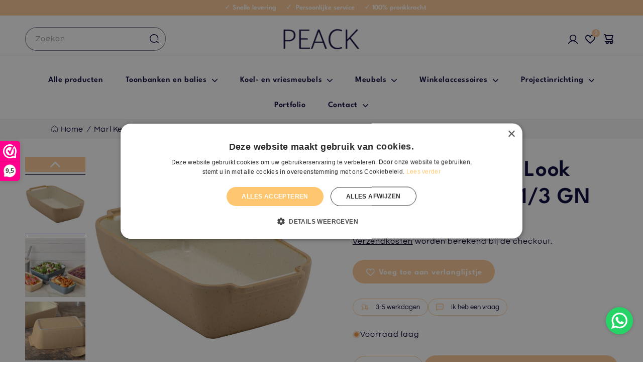

--- FILE ---
content_type: text/html; charset=utf-8
request_url: https://peackinterior.com/products/keramische-look-schaal-creme-1-3-gn
body_size: 61988
content:
<!doctype html>
<html class="js" lang="nl">
  <head>
    <meta charset="utf-8">
    <meta http-equiv="X-UA-Compatible" content="IE=edge">
    <meta name="viewport" content="width=device-width,initial-scale=1">
    <meta name="theme-color" content="">
    <link rel="canonical" href="https://peackinterior.com/products/keramische-look-schaal-creme-1-3-gn">

   <script>
document.addEventListener("DOMContentLoaded", function() {
    let canonicalTag = document.querySelector('link[rel="canonical"]');
  console.log("canonicalTag",canonicalTag)
    if (canonicalTag) {
        let url = new URL(canonicalTag.href);
        url.searchParams.delete('page'); // Remove 'page' query parameter
        canonicalTag.href = url.origin + url.pathname; // Set new canonical URL without ?page=
    }
});
</script>
    
    <script>
      if (window.location.pathname.startsWith('/nl-be/')) {
        const newPath = window.location.pathname.replace('/nl-be', '');
        window.location.replace(newPath);
      }

      console.log("window.location.hre",window.location.hre)
      
        if (
    window.location.href ===
    "https://peackinterior.com/cdn/shop/t/26/assets/theme.css"
  ) {
    const newUrl =
      "https://peackinterior.com/cdn/shop/t/42/assets/theme.css";
    window.location.replace(newUrl);
  }
      
    </script><link rel="icon" type="image/png" href="//peackinterior.com/cdn/shop/files/PEACK_logo_only_P.png?crop=center&height=32&v=1703226268&width=32"><link rel="preconnect" href="https://fonts.shopifycdn.com" crossorigin><title>
      Marl Keramische Look Schaal | Crème | 1/3 GN
 &ndash; PEACK</title>

    
      <meta name="description" content="Shop nu de keramische look schalen uit de Marl collectie. De presentatie schalen hebben een ambachtelijke uitstraling en een afmeting van 32,5x17,6x4cm.">
    

    

<meta property="og:site_name" content="PEACK">
<meta property="og:url" content="https://peackinterior.com/products/keramische-look-schaal-creme-1-3-gn">
<meta property="og:title" content="Marl Keramische Look Schaal | Crème | 1/3 GN">
<meta property="og:type" content="product">
<meta property="og:description" content="Shop nu de keramische look schalen uit de Marl collectie. De presentatie schalen hebben een ambachtelijke uitstraling en een afmeting van 32,5x17,6x4cm."><meta property="og:image" content="http://peackinterior.com/cdn/shop/products/TCM4613.jpg?v=1673967339">
  <meta property="og:image:secure_url" content="https://peackinterior.com/cdn/shop/products/TCM4613.jpg?v=1673967339">
  <meta property="og:image:width" content="3000">
  <meta property="og:image:height" content="3000"><meta property="og:price:amount" content="28,75">
  <meta property="og:price:currency" content="EUR"><meta name="twitter:card" content="summary_large_image">
<meta name="twitter:title" content="Marl Keramische Look Schaal | Crème | 1/3 GN">
<meta name="twitter:description" content="Shop nu de keramische look schalen uit de Marl collectie. De presentatie schalen hebben een ambachtelijke uitstraling en een afmeting van 32,5x17,6x4cm.">


    <!-- Google Tag Manager -->
<script type="text/lazyload">(function(w,d,s,l,i){w[l]=w[l]||[];w[l].push({'gtm.start':
new Date().getTime(),event:'gtm.js'});var f=d.getElementsByTagName(s)[0],
j=d.createElement(s),dl=l!='dataLayer'?'&l='+l:'';j.async=true;j.src=
'https://www.googletagmanager.com/gtm.js?id='+i+dl;f.parentNode.insertBefore(j,f);
})(window,document,'script','dataLayer','GTM-PLJDGL6');</script>
<!-- End Google Tag Manager --> 

<meta name="facebook-domain-verification" content="farj1vql42jpgdl93j00kz7xihza2n">
<meta name="facebook-domain-verification" content="chr1n0u8enxiyxz7a7qitszgn2gt79">


<!-- Begin Exemptify messages -->
    <img
      width="99999"
      height="99999"
      style="pointer-events: none; position: absolute; top: 0; left: 0; width: 96vw; height: 96vh; max-width: 99vw; max-height: 99vh;"
      src="[data-uri]"
    >
    
    
    
    
    
    
    <script>window.performance && window.performance.mark && window.performance.mark('shopify.content_for_header.start');</script><meta name="google-site-verification" content="XOenKneAtPpE3YvUblUg0QlY9yCv_SeNTvgIbgo3c64">
<meta id="shopify-digital-wallet" name="shopify-digital-wallet" content="/48786178209/digital_wallets/dialog">
<meta name="shopify-checkout-api-token" content="fcf070c8f8d5e429a5ac3f73f0a3fade">
<meta id="in-context-paypal-metadata" data-shop-id="48786178209" data-venmo-supported="false" data-environment="production" data-locale="nl_NL" data-paypal-v4="true" data-currency="EUR">
<link rel="alternate" type="application/json+oembed" href="https://peackinterior.com/products/keramische-look-schaal-creme-1-3-gn.oembed">
<script async="async" src="/checkouts/internal/preloads.js?locale=nl-NL"></script>
<link rel="preconnect" href="https://shop.app" crossorigin="anonymous">
<script async="async" data-src="https://shop.app/checkouts/internal/preloads.js?locale=nl-NL&shop_id=48786178209" crossorigin="anonymous"></script>
<script id="apple-pay-shop-capabilities" type="application/json">{"shopId":48786178209,"countryCode":"NL","currencyCode":"EUR","merchantCapabilities":["supports3DS"],"merchantId":"gid:\/\/shopify\/Shop\/48786178209","merchantName":"PEACK","requiredBillingContactFields":["postalAddress","email","phone"],"requiredShippingContactFields":["postalAddress","email","phone"],"shippingType":"shipping","supportedNetworks":["visa","maestro","masterCard","amex"],"total":{"type":"pending","label":"PEACK","amount":"1.00"},"shopifyPaymentsEnabled":true,"supportsSubscriptions":true}</script>
<script id="shopify-features" type="application/json">{"accessToken":"fcf070c8f8d5e429a5ac3f73f0a3fade","betas":["rich-media-storefront-analytics"],"domain":"peackinterior.com","predictiveSearch":true,"shopId":48786178209,"locale":"nl"}</script>
<script>var Shopify = Shopify || {};
Shopify.shop = "peackinterior.myshopify.com";
Shopify.locale = "nl";
Shopify.currency = {"active":"EUR","rate":"1.0"};
Shopify.country = "NL";
Shopify.theme = {"name":"ABZ - Dawn New 22 Apr 2025","id":176930554197,"schema_name":"Dawn","schema_version":"15.2.0","theme_store_id":887,"role":"main"};
Shopify.theme.handle = "null";
Shopify.theme.style = {"id":null,"handle":null};
Shopify.cdnHost = "peackinterior.com/cdn";
Shopify.routes = Shopify.routes || {};
Shopify.routes.root = "/";</script>
<script type="module">!function(o){(o.Shopify=o.Shopify||{}).modules=!0}(window);</script>
<script>!function(o){function n(){var o=[];function n(){o.push(Array.prototype.slice.apply(arguments))}return n.q=o,n}var t=o.Shopify=o.Shopify||{};t.loadFeatures=n(),t.autoloadFeatures=n()}(window);</script>
<script>
  window.ShopifyPay = window.ShopifyPay || {};
  window.ShopifyPay.apiHost = "shop.app\/pay";
  window.ShopifyPay.redirectState = null;
</script>
<script id="shop-js-analytics" type="application/json">{"pageType":"product"}</script>
<script defer="defer" async type="module" data-src="//peackinterior.com/cdn/shopifycloud/shop-js/modules/v2/client.init-shop-cart-sync_DJTDvaAk.nl.esm.js"></script>
<script defer="defer" async type="module" data-src="//peackinterior.com/cdn/shopifycloud/shop-js/modules/v2/chunk.common_Dun75tH5.esm.js"></script>
<script type="module">
  await import("//peackinterior.com/cdn/shopifycloud/shop-js/modules/v2/client.init-shop-cart-sync_DJTDvaAk.nl.esm.js");
await import("//peackinterior.com/cdn/shopifycloud/shop-js/modules/v2/chunk.common_Dun75tH5.esm.js");

  window.Shopify.SignInWithShop?.initShopCartSync?.({"fedCMEnabled":true,"windoidEnabled":true});

</script>
<script>
  window.Shopify = window.Shopify || {};
  if (!window.Shopify.featureAssets) window.Shopify.featureAssets = {};
  window.Shopify.featureAssets['shop-js'] = {"shop-cart-sync":["modules/v2/client.shop-cart-sync_CCVdxIPv.nl.esm.js","modules/v2/chunk.common_Dun75tH5.esm.js"],"init-fed-cm":["modules/v2/client.init-fed-cm_uUUNj5dH.nl.esm.js","modules/v2/chunk.common_Dun75tH5.esm.js"],"shop-button":["modules/v2/client.shop-button_C1qTwcBL.nl.esm.js","modules/v2/chunk.common_Dun75tH5.esm.js"],"shop-toast-manager":["modules/v2/client.shop-toast-manager_Li0C55pV.nl.esm.js","modules/v2/chunk.common_Dun75tH5.esm.js"],"init-windoid":["modules/v2/client.init-windoid_DvWEaN6T.nl.esm.js","modules/v2/chunk.common_Dun75tH5.esm.js"],"init-shop-email-lookup-coordinator":["modules/v2/client.init-shop-email-lookup-coordinator_DO_BHTBk.nl.esm.js","modules/v2/chunk.common_Dun75tH5.esm.js"],"shop-cash-offers":["modules/v2/client.shop-cash-offers_DHdU_ur1.nl.esm.js","modules/v2/chunk.common_Dun75tH5.esm.js","modules/v2/chunk.modal_BLIL_aaB.esm.js"],"avatar":["modules/v2/client.avatar_BTnouDA3.nl.esm.js"],"init-shop-cart-sync":["modules/v2/client.init-shop-cart-sync_DJTDvaAk.nl.esm.js","modules/v2/chunk.common_Dun75tH5.esm.js"],"init-customer-accounts-sign-up":["modules/v2/client.init-customer-accounts-sign-up_CC4t9YhW.nl.esm.js","modules/v2/client.shop-login-button_D2R0jkZ4.nl.esm.js","modules/v2/chunk.common_Dun75tH5.esm.js","modules/v2/chunk.modal_BLIL_aaB.esm.js"],"pay-button":["modules/v2/client.pay-button_DVQAv7bx.nl.esm.js","modules/v2/chunk.common_Dun75tH5.esm.js"],"init-shop-for-new-customer-accounts":["modules/v2/client.init-shop-for-new-customer-accounts_BgfSQ4yE.nl.esm.js","modules/v2/client.shop-login-button_D2R0jkZ4.nl.esm.js","modules/v2/chunk.common_Dun75tH5.esm.js","modules/v2/chunk.modal_BLIL_aaB.esm.js"],"init-customer-accounts":["modules/v2/client.init-customer-accounts_3aYIOSqT.nl.esm.js","modules/v2/client.shop-login-button_D2R0jkZ4.nl.esm.js","modules/v2/chunk.common_Dun75tH5.esm.js","modules/v2/chunk.modal_BLIL_aaB.esm.js"],"shop-login-button":["modules/v2/client.shop-login-button_D2R0jkZ4.nl.esm.js","modules/v2/chunk.common_Dun75tH5.esm.js","modules/v2/chunk.modal_BLIL_aaB.esm.js"],"shop-follow-button":["modules/v2/client.shop-follow-button_BjY0GHFt.nl.esm.js","modules/v2/chunk.common_Dun75tH5.esm.js","modules/v2/chunk.modal_BLIL_aaB.esm.js"],"lead-capture":["modules/v2/client.lead-capture_CqzC8mh_.nl.esm.js","modules/v2/chunk.common_Dun75tH5.esm.js","modules/v2/chunk.modal_BLIL_aaB.esm.js"],"checkout-modal":["modules/v2/client.checkout-modal_S52WxtgT.nl.esm.js","modules/v2/chunk.common_Dun75tH5.esm.js","modules/v2/chunk.modal_BLIL_aaB.esm.js"],"shop-login":["modules/v2/client.shop-login_BYvbIhY8.nl.esm.js","modules/v2/chunk.common_Dun75tH5.esm.js","modules/v2/chunk.modal_BLIL_aaB.esm.js"],"payment-terms":["modules/v2/client.payment-terms_D1BJa400.nl.esm.js","modules/v2/chunk.common_Dun75tH5.esm.js","modules/v2/chunk.modal_BLIL_aaB.esm.js"]};
</script>
<script>(function() {
  var isLoaded = false;
  function asyncLoad() {
    if (isLoaded) return;
    isLoaded = true;
    var urls = ["https:\/\/cdn.weglot.com\/weglot_script_tag.js?shop=peackinterior.myshopify.com","https:\/\/tabs.stationmade.com\/registered-scripts\/tabs-by-station.js?shop=peackinterior.myshopify.com","https:\/\/api-eu1.hubapi.com\/scriptloader\/v1\/25676314.js?shop=peackinterior.myshopify.com"];
    for (var i = 0; i < urls.length; i++) {
      var s = document.createElement('script');
      s.type = 'text/javascript';
      s.async = true;
      s.src = urls[i];
      var x = document.getElementsByTagName('script')[0];
      x.parentNode.insertBefore(s, x);
    }
  };
  document.addEventListener('asyncLazyLoad',function(event){asyncLoad();});if(window.attachEvent) {
    window.attachEvent('onload', function(){});
  } else {
    window.addEventListener('load', function(){}, false);
  }
})();</script>
<script id="__st">var __st={"a":48786178209,"offset":3600,"reqid":"ed963acb-e68b-47d7-bf0f-9ac2771f457b-1762496047","pageurl":"peackinterior.com\/products\/keramische-look-schaal-creme-1-3-gn","u":"780e07cc897a","p":"product","rtyp":"product","rid":7639446880417};</script>
<script>window.ShopifyPaypalV4VisibilityTracking = true;</script>
<script id="captcha-bootstrap">!function(){'use strict';const t='contact',e='account',n='new_comment',o=[[t,t],['blogs',n],['comments',n],[t,'customer']],c=[[e,'customer_login'],[e,'guest_login'],[e,'recover_customer_password'],[e,'create_customer']],r=t=>t.map((([t,e])=>`form[action*='/${t}']:not([data-nocaptcha='true']) input[name='form_type'][value='${e}']`)).join(','),a=t=>()=>t?[...document.querySelectorAll(t)].map((t=>t.form)):[];function s(){const t=[...o],e=r(t);return a(e)}const i='password',u='form_key',d=['recaptcha-v3-token','g-recaptcha-response','h-captcha-response',i],f=()=>{try{return window.sessionStorage}catch{return}},m='__shopify_v',_=t=>t.elements[u];function p(t,e,n=!1){try{const o=window.sessionStorage,c=JSON.parse(o.getItem(e)),{data:r}=function(t){const{data:e,action:n}=t;return t[m]||n?{data:e,action:n}:{data:t,action:n}}(c);for(const[e,n]of Object.entries(r))t.elements[e]&&(t.elements[e].value=n);n&&o.removeItem(e)}catch(o){console.error('form repopulation failed',{error:o})}}const l='form_type',E='cptcha';function T(t){t.dataset[E]=!0}const w=window,h=w.document,L='Shopify',v='ce_forms',y='captcha';let A=!1;((t,e)=>{const n=(g='f06e6c50-85a8-45c8-87d0-21a2b65856fe',I='https://cdn.shopify.com/shopifycloud/storefront-forms-hcaptcha/ce_storefront_forms_captcha_hcaptcha.v1.5.2.iife.js',D={infoText:'Beschermd door hCaptcha',privacyText:'Privacy',termsText:'Voorwaarden'},(t,e,n)=>{const o=w[L][v],c=o.bindForm;if(c)return c(t,g,e,D).then(n);var r;o.q.push([[t,g,e,D],n]),r=I,A||(h.body.append(Object.assign(h.createElement('script'),{id:'captcha-provider',async:!0,src:r})),A=!0)});var g,I,D;w[L]=w[L]||{},w[L][v]=w[L][v]||{},w[L][v].q=[],w[L][y]=w[L][y]||{},w[L][y].protect=function(t,e){n(t,void 0,e),T(t)},Object.freeze(w[L][y]),function(t,e,n,w,h,L){const[v,y,A,g]=function(t,e,n){const i=e?o:[],u=t?c:[],d=[...i,...u],f=r(d),m=r(i),_=r(d.filter((([t,e])=>n.includes(e))));return[a(f),a(m),a(_),s()]}(w,h,L),I=t=>{const e=t.target;return e instanceof HTMLFormElement?e:e&&e.form},D=t=>v().includes(t);t.addEventListener('submit',(t=>{const e=I(t);if(!e)return;const n=D(e)&&!e.dataset.hcaptchaBound&&!e.dataset.recaptchaBound,o=_(e),c=g().includes(e)&&(!o||!o.value);(n||c)&&t.preventDefault(),c&&!n&&(function(t){try{if(!f())return;!function(t){const e=f();if(!e)return;const n=_(t);if(!n)return;const o=n.value;o&&e.removeItem(o)}(t);const e=Array.from(Array(32),(()=>Math.random().toString(36)[2])).join('');!function(t,e){_(t)||t.append(Object.assign(document.createElement('input'),{type:'hidden',name:u})),t.elements[u].value=e}(t,e),function(t,e){const n=f();if(!n)return;const o=[...t.querySelectorAll(`input[type='${i}']`)].map((({name:t})=>t)),c=[...d,...o],r={};for(const[a,s]of new FormData(t).entries())c.includes(a)||(r[a]=s);n.setItem(e,JSON.stringify({[m]:1,action:t.action,data:r}))}(t,e)}catch(e){console.error('failed to persist form',e)}}(e),e.submit())}));const S=(t,e)=>{t&&!t.dataset[E]&&(n(t,e.some((e=>e===t))),T(t))};for(const o of['focusin','change'])t.addEventListener(o,(t=>{const e=I(t);D(e)&&S(e,y())}));const B=e.get('form_key'),M=e.get(l),P=B&&M;t.addEventListener('DOMContentLoaded',(()=>{const t=y();if(P)for(const e of t)e.elements[l].value===M&&p(e,B);[...new Set([...A(),...v().filter((t=>'true'===t.dataset.shopifyCaptcha))])].forEach((e=>S(e,t)))}))}(h,new URLSearchParams(w.location.search),n,t,e,['guest_login'])})(!0,!0)}();</script>
<script integrity="sha256-52AcMU7V7pcBOXWImdc/TAGTFKeNjmkeM1Pvks/DTgc=" data-source-attribution="shopify.loadfeatures" defer="defer" data-src="//peackinterior.com/cdn/shopifycloud/storefront/assets/storefront/load_feature-81c60534.js" crossorigin="anonymous"></script>
<script crossorigin="anonymous" defer="defer" data-src="//peackinterior.com/cdn/shopifycloud/storefront/assets/shopify_pay/storefront-65b4c6d7.js?v=20250812"></script>
<script data-source-attribution="shopify.dynamic_checkout.dynamic.init">var Shopify=Shopify||{};Shopify.PaymentButton=Shopify.PaymentButton||{isStorefrontPortableWallets:!0,init:function(){window.Shopify.PaymentButton.init=function(){};var t=document.createElement("script");t.data-src="https://peackinterior.com/cdn/shopifycloud/portable-wallets/latest/portable-wallets.nl.js",t.type="module",document.head.appendChild(t)}};
</script>
<script data-source-attribution="shopify.dynamic_checkout.buyer_consent">
  function portableWalletsHideBuyerConsent(e){var t=document.getElementById("shopify-buyer-consent"),n=document.getElementById("shopify-subscription-policy-button");t&&n&&(t.classList.add("hidden"),t.setAttribute("aria-hidden","true"),n.removeEventListener("click",e))}function portableWalletsShowBuyerConsent(e){var t=document.getElementById("shopify-buyer-consent"),n=document.getElementById("shopify-subscription-policy-button");t&&n&&(t.classList.remove("hidden"),t.removeAttribute("aria-hidden"),n.addEventListener("click",e))}window.Shopify?.PaymentButton&&(window.Shopify.PaymentButton.hideBuyerConsent=portableWalletsHideBuyerConsent,window.Shopify.PaymentButton.showBuyerConsent=portableWalletsShowBuyerConsent);
</script>
<script data-source-attribution="shopify.dynamic_checkout.cart.bootstrap">document.addEventListener("DOMContentLoaded",(function(){function t(){return document.querySelector("shopify-accelerated-checkout-cart, shopify-accelerated-checkout")}if(t())Shopify.PaymentButton.init();else{new MutationObserver((function(e,n){t()&&(Shopify.PaymentButton.init(),n.disconnect())})).observe(document.body,{childList:!0,subtree:!0})}}));
</script>
<link id="shopify-accelerated-checkout-styles" rel="stylesheet" media="screen" href="https://peackinterior.com/cdn/shopifycloud/portable-wallets/latest/accelerated-checkout-backwards-compat.css" crossorigin="anonymous">
<style id="shopify-accelerated-checkout-cart">
        #shopify-buyer-consent {
  margin-top: 1em;
  display: inline-block;
  width: 100%;
}

#shopify-buyer-consent.hidden {
  display: none;
}

#shopify-subscription-policy-button {
  background: none;
  border: none;
  padding: 0;
  text-decoration: underline;
  font-size: inherit;
  cursor: pointer;
}

#shopify-subscription-policy-button::before {
  box-shadow: none;
}

      </style>
<script id="sections-script" data-sections="header" defer="defer" src="//peackinterior.com/cdn/shop/t/55/compiled_assets/scripts.js?28424"></script>
<script>window.performance && window.performance.mark && window.performance.mark('shopify.content_for_header.end');</script>
    <script src="//cdn.shopify.com/s/files/1/0483/1546/5894/t/1/assets/preconnect.js" type="text/javascript"></script>
    <script>
      if(navigator.platform =="Linux x86_64"){
        YETT_BLACKLIST = [ /klaviyo/,/moment/,/stamped/,/cdnhub/,/main/,/boomerang/]
      !function(t,e){"object"==typeof exports&&"undefined"!=typeof module?e(exports):"function"==typeof define&&define.amd?define(["exports"],e):e(t.yett={})}(this,function(t){"use strict";var e={blacklist:window.YETT_BLACKLIST,whitelist:window.YETT_WHITELIST},r={blacklisted:[]},n=function(t,r){return t&&(!r||"javascript/blocked"!==r)&&(!e.blacklist||e.blacklist.some(function(e){return e.test(t)}))&&(!e.whitelist||e.whitelist.every(function(e){return!e.test(t)}))},i=function(t){var r=t.getAttribute("src");return e.blacklist&&e.blacklist.every(function(t){return!t.test(r)})||e.whitelist&&e.whitelist.some(function(t){return t.test(r)})},c=new MutationObserver(function(t){t.forEach(function(t){for(var e=t.addedNodes,i=function(t){var i=e[t];if(1===i.nodeType&&"SCRIPT"===i.tagName){var c=i.src,o=i.type;if(n(c,o)){r.blacklisted.push(i.cloneNode()),i.type="javascript/blocked";i.addEventListener("beforescriptexecute",function t(e){"javascript/blocked"===i.getAttribute("type")&&e.preventDefault(),i.removeEventListener("beforescriptexecute",t)}),i.parentElement.removeChild(i)}}},c=0;c<e.length;c++)i(c)})});c.observe(document.documentElement,{childList:!0,subtree:!0});var o=document.createElement;document.createElement=function(){for(var t=arguments.length,e=Array(t),r=0;r<t;r++)e[r]=arguments[r];if("script"!==e[0].toLowerCase())return o.bind(document).apply(void 0,e);var i=o.bind(document).apply(void 0,e),c=i.setAttribute.bind(i);return Object.defineProperties(i,{src:{get:function(){return i.getAttribute("src")},set:function(t){return n(t,i.type)&&c("type","javascript/blocked"),c("src",t),!0}},type:{set:function(t){var e=n(i.src,i.type)?"javascript/blocked":t;return c("type",e),!0}}}),i.setAttribute=function(t,e){"type"===t||"src"===t?i[t]=e:HTMLScriptElement.prototype.setAttribute.call(i,t,e)},i};var l=function(t){if(Array.isArray(t)){for(var e=0,r=Array(t.length);e<t.length;e++)r[e]=t[e];return r}return Array.from(t)},a=new RegExp("[|\\{}()[\\]^$+*?.]","g");t.unblock=function(){for(var t=arguments.length,n=Array(t),o=0;o<t;o++)n[o]=arguments[o];n.length<1?(e.blacklist=[],e.whitelist=[]):(e.blacklist&&(e.blacklist=e.blacklist.filter(function(t){return n.every(function(e){return!t.test(e)})})),e.whitelist&&(e.whitelist=[].concat(l(e.whitelist),l(n.map(function(t){var r=".*"+t.replace(a,"\\$&")+".*";return e.whitelist.find(function(t){return t.toString()===r.toString()})?null:new RegExp(r)}).filter(Boolean)))));for(var s=document.querySelectorAll('script[type="javascript/blocked"]'),u=0;u<s.length;u++){var p=s[u];i(p)&&(p.type="application/javascript",r.blacklisted.push(p),p.parentElement.removeChild(p))}var d=0;[].concat(l(r.blacklisted)).forEach(function(t,e){if(i(t)){var n=document.createElement("script");n.setAttribute("src",t.src),n.setAttribute("type","application/javascript"),document.head.appendChild(n),r.blacklisted.splice(e-d,1),d++}}),e.blacklist&&e.blacklist.length<1&&c.disconnect()},Object.defineProperty(t,"__esModule",{value:!0})});
      //# sourceMappingURL=yett.min.js.map
        }
    </script>

    <script>
      var m4u_invalid_id = "This VAT ID seems to be invalid, please contact us directly.";
      var m4u_vies_down = "The EU validation service is unavailable. Please contact us.";
      var m4u_validated = "Your VAT ID has been successfully validated.";
      var m4u_deleted = "The VAT ID has been deleted.";
      var m4u_no_country = "Please enter a valid country code (e.g., DK, FR, DE,...)";
      var m4u_same_country = "We are not allowed to issue VAT exempt invoices for businesses in the same country.";
      var m4u_format_error = "Please enter a valid EU VAT ID.";
    </script>
    <!-- End Exemptify messages -->





    <script src="//peackinterior.com/cdn/shop/t/55/assets/constants.js?v=132983761750457495441735897391" defer="defer"></script>
    <script src="//peackinterior.com/cdn/shop/t/55/assets/pubsub.js?v=158357773527763999511735897392" defer="defer"></script>
    <script src="//peackinterior.com/cdn/shop/t/55/assets/global.js?v=152862011079830610291735897391" defer="defer"></script>
    <script src="//peackinterior.com/cdn/shop/t/55/assets/details-disclosure.js?v=13653116266235556501735897391" defer="defer"></script>
    <script src="//peackinterior.com/cdn/shop/t/55/assets/details-modal.js?v=25581673532751508451735897391" defer="defer"></script>
    <script src="//peackinterior.com/cdn/shop/t/55/assets/search-form.js?v=133129549252120666541735897392" defer="defer"></script><script src="//peackinterior.com/cdn/shop/t/55/assets/animations.js?v=88693664871331136111735897390" defer="defer"></script><script>window.performance && window.performance.mark && window.performance.mark('shopify.content_for_header.start');</script><meta name="google-site-verification" content="XOenKneAtPpE3YvUblUg0QlY9yCv_SeNTvgIbgo3c64">
<meta id="shopify-digital-wallet" name="shopify-digital-wallet" content="/48786178209/digital_wallets/dialog">
<meta name="shopify-checkout-api-token" content="fcf070c8f8d5e429a5ac3f73f0a3fade">
<meta id="in-context-paypal-metadata" data-shop-id="48786178209" data-venmo-supported="false" data-environment="production" data-locale="nl_NL" data-paypal-v4="true" data-currency="EUR">
<link rel="alternate" type="application/json+oembed" href="https://peackinterior.com/products/keramische-look-schaal-creme-1-3-gn.oembed">
<script async="async" src="/checkouts/internal/preloads.js?locale=nl-NL"></script>
<link rel="preconnect" href="https://shop.app" crossorigin="anonymous">
<script async="async" src="https://shop.app/checkouts/internal/preloads.js?locale=nl-NL&shop_id=48786178209" crossorigin="anonymous"></script>
<script id="apple-pay-shop-capabilities" type="application/json">{"shopId":48786178209,"countryCode":"NL","currencyCode":"EUR","merchantCapabilities":["supports3DS"],"merchantId":"gid:\/\/shopify\/Shop\/48786178209","merchantName":"PEACK","requiredBillingContactFields":["postalAddress","email","phone"],"requiredShippingContactFields":["postalAddress","email","phone"],"shippingType":"shipping","supportedNetworks":["visa","maestro","masterCard","amex"],"total":{"type":"pending","label":"PEACK","amount":"1.00"},"shopifyPaymentsEnabled":true,"supportsSubscriptions":true}</script>
<script id="shopify-features" type="application/json">{"accessToken":"fcf070c8f8d5e429a5ac3f73f0a3fade","betas":["rich-media-storefront-analytics"],"domain":"peackinterior.com","predictiveSearch":true,"shopId":48786178209,"locale":"nl"}</script>
<script>var Shopify = Shopify || {};
Shopify.shop = "peackinterior.myshopify.com";
Shopify.locale = "nl";
Shopify.currency = {"active":"EUR","rate":"1.0"};
Shopify.country = "NL";
Shopify.theme = {"name":"ABZ - Dawn New 22 Apr 2025","id":176930554197,"schema_name":"Dawn","schema_version":"15.2.0","theme_store_id":887,"role":"main"};
Shopify.theme.handle = "null";
Shopify.theme.style = {"id":null,"handle":null};
Shopify.cdnHost = "peackinterior.com/cdn";
Shopify.routes = Shopify.routes || {};
Shopify.routes.root = "/";</script>
<script type="module">!function(o){(o.Shopify=o.Shopify||{}).modules=!0}(window);</script>
<script>!function(o){function n(){var o=[];function n(){o.push(Array.prototype.slice.apply(arguments))}return n.q=o,n}var t=o.Shopify=o.Shopify||{};t.loadFeatures=n(),t.autoloadFeatures=n()}(window);</script>
<script>
  window.ShopifyPay = window.ShopifyPay || {};
  window.ShopifyPay.apiHost = "shop.app\/pay";
  window.ShopifyPay.redirectState = null;
</script>
<script id="shop-js-analytics" type="application/json">{"pageType":"product"}</script>
<script defer="defer" async type="module" src="//peackinterior.com/cdn/shopifycloud/shop-js/modules/v2/client.init-shop-cart-sync_DJTDvaAk.nl.esm.js"></script>
<script defer="defer" async type="module" src="//peackinterior.com/cdn/shopifycloud/shop-js/modules/v2/chunk.common_Dun75tH5.esm.js"></script>
<script type="module">
  await import("//peackinterior.com/cdn/shopifycloud/shop-js/modules/v2/client.init-shop-cart-sync_DJTDvaAk.nl.esm.js");
await import("//peackinterior.com/cdn/shopifycloud/shop-js/modules/v2/chunk.common_Dun75tH5.esm.js");

  window.Shopify.SignInWithShop?.initShopCartSync?.({"fedCMEnabled":true,"windoidEnabled":true});

</script>
<script>
  window.Shopify = window.Shopify || {};
  if (!window.Shopify.featureAssets) window.Shopify.featureAssets = {};
  window.Shopify.featureAssets['shop-js'] = {"shop-cart-sync":["modules/v2/client.shop-cart-sync_CCVdxIPv.nl.esm.js","modules/v2/chunk.common_Dun75tH5.esm.js"],"init-fed-cm":["modules/v2/client.init-fed-cm_uUUNj5dH.nl.esm.js","modules/v2/chunk.common_Dun75tH5.esm.js"],"shop-button":["modules/v2/client.shop-button_C1qTwcBL.nl.esm.js","modules/v2/chunk.common_Dun75tH5.esm.js"],"shop-toast-manager":["modules/v2/client.shop-toast-manager_Li0C55pV.nl.esm.js","modules/v2/chunk.common_Dun75tH5.esm.js"],"init-windoid":["modules/v2/client.init-windoid_DvWEaN6T.nl.esm.js","modules/v2/chunk.common_Dun75tH5.esm.js"],"init-shop-email-lookup-coordinator":["modules/v2/client.init-shop-email-lookup-coordinator_DO_BHTBk.nl.esm.js","modules/v2/chunk.common_Dun75tH5.esm.js"],"shop-cash-offers":["modules/v2/client.shop-cash-offers_DHdU_ur1.nl.esm.js","modules/v2/chunk.common_Dun75tH5.esm.js","modules/v2/chunk.modal_BLIL_aaB.esm.js"],"avatar":["modules/v2/client.avatar_BTnouDA3.nl.esm.js"],"init-shop-cart-sync":["modules/v2/client.init-shop-cart-sync_DJTDvaAk.nl.esm.js","modules/v2/chunk.common_Dun75tH5.esm.js"],"init-customer-accounts-sign-up":["modules/v2/client.init-customer-accounts-sign-up_CC4t9YhW.nl.esm.js","modules/v2/client.shop-login-button_D2R0jkZ4.nl.esm.js","modules/v2/chunk.common_Dun75tH5.esm.js","modules/v2/chunk.modal_BLIL_aaB.esm.js"],"pay-button":["modules/v2/client.pay-button_DVQAv7bx.nl.esm.js","modules/v2/chunk.common_Dun75tH5.esm.js"],"init-shop-for-new-customer-accounts":["modules/v2/client.init-shop-for-new-customer-accounts_BgfSQ4yE.nl.esm.js","modules/v2/client.shop-login-button_D2R0jkZ4.nl.esm.js","modules/v2/chunk.common_Dun75tH5.esm.js","modules/v2/chunk.modal_BLIL_aaB.esm.js"],"init-customer-accounts":["modules/v2/client.init-customer-accounts_3aYIOSqT.nl.esm.js","modules/v2/client.shop-login-button_D2R0jkZ4.nl.esm.js","modules/v2/chunk.common_Dun75tH5.esm.js","modules/v2/chunk.modal_BLIL_aaB.esm.js"],"shop-login-button":["modules/v2/client.shop-login-button_D2R0jkZ4.nl.esm.js","modules/v2/chunk.common_Dun75tH5.esm.js","modules/v2/chunk.modal_BLIL_aaB.esm.js"],"shop-follow-button":["modules/v2/client.shop-follow-button_BjY0GHFt.nl.esm.js","modules/v2/chunk.common_Dun75tH5.esm.js","modules/v2/chunk.modal_BLIL_aaB.esm.js"],"lead-capture":["modules/v2/client.lead-capture_CqzC8mh_.nl.esm.js","modules/v2/chunk.common_Dun75tH5.esm.js","modules/v2/chunk.modal_BLIL_aaB.esm.js"],"checkout-modal":["modules/v2/client.checkout-modal_S52WxtgT.nl.esm.js","modules/v2/chunk.common_Dun75tH5.esm.js","modules/v2/chunk.modal_BLIL_aaB.esm.js"],"shop-login":["modules/v2/client.shop-login_BYvbIhY8.nl.esm.js","modules/v2/chunk.common_Dun75tH5.esm.js","modules/v2/chunk.modal_BLIL_aaB.esm.js"],"payment-terms":["modules/v2/client.payment-terms_D1BJa400.nl.esm.js","modules/v2/chunk.common_Dun75tH5.esm.js","modules/v2/chunk.modal_BLIL_aaB.esm.js"]};
</script>
<script>(function() {
  var isLoaded = false;
  function asyncLoad() {
    if (isLoaded) return;
    isLoaded = true;
    var urls = ["https:\/\/cdn.weglot.com\/weglot_script_tag.js?shop=peackinterior.myshopify.com","https:\/\/tabs.stationmade.com\/registered-scripts\/tabs-by-station.js?shop=peackinterior.myshopify.com","https:\/\/api-eu1.hubapi.com\/scriptloader\/v1\/25676314.js?shop=peackinterior.myshopify.com"];
    for (var i = 0; i < urls.length; i++) {
      var s = document.createElement('script');
      s.type = 'text/javascript';
      s.async = true;
      s.src = urls[i];
      var x = document.getElementsByTagName('script')[0];
      x.parentNode.insertBefore(s, x);
    }
  };
  if(window.attachEvent) {
    window.attachEvent('onload', asyncLoad);
  } else {
    window.addEventListener('load', asyncLoad, false);
  }
})();</script>
<script id="__st">var __st={"a":48786178209,"offset":3600,"reqid":"ed963acb-e68b-47d7-bf0f-9ac2771f457b-1762496047","pageurl":"peackinterior.com\/products\/keramische-look-schaal-creme-1-3-gn","u":"780e07cc897a","p":"product","rtyp":"product","rid":7639446880417};</script>
<script>window.ShopifyPaypalV4VisibilityTracking = true;</script>
<script id="captcha-bootstrap">!function(){'use strict';const t='contact',e='account',n='new_comment',o=[[t,t],['blogs',n],['comments',n],[t,'customer']],c=[[e,'customer_login'],[e,'guest_login'],[e,'recover_customer_password'],[e,'create_customer']],r=t=>t.map((([t,e])=>`form[action*='/${t}']:not([data-nocaptcha='true']) input[name='form_type'][value='${e}']`)).join(','),a=t=>()=>t?[...document.querySelectorAll(t)].map((t=>t.form)):[];function s(){const t=[...o],e=r(t);return a(e)}const i='password',u='form_key',d=['recaptcha-v3-token','g-recaptcha-response','h-captcha-response',i],f=()=>{try{return window.sessionStorage}catch{return}},m='__shopify_v',_=t=>t.elements[u];function p(t,e,n=!1){try{const o=window.sessionStorage,c=JSON.parse(o.getItem(e)),{data:r}=function(t){const{data:e,action:n}=t;return t[m]||n?{data:e,action:n}:{data:t,action:n}}(c);for(const[e,n]of Object.entries(r))t.elements[e]&&(t.elements[e].value=n);n&&o.removeItem(e)}catch(o){console.error('form repopulation failed',{error:o})}}const l='form_type',E='cptcha';function T(t){t.dataset[E]=!0}const w=window,h=w.document,L='Shopify',v='ce_forms',y='captcha';let A=!1;((t,e)=>{const n=(g='f06e6c50-85a8-45c8-87d0-21a2b65856fe',I='https://cdn.shopify.com/shopifycloud/storefront-forms-hcaptcha/ce_storefront_forms_captcha_hcaptcha.v1.5.2.iife.js',D={infoText:'Beschermd door hCaptcha',privacyText:'Privacy',termsText:'Voorwaarden'},(t,e,n)=>{const o=w[L][v],c=o.bindForm;if(c)return c(t,g,e,D).then(n);var r;o.q.push([[t,g,e,D],n]),r=I,A||(h.body.append(Object.assign(h.createElement('script'),{id:'captcha-provider',async:!0,src:r})),A=!0)});var g,I,D;w[L]=w[L]||{},w[L][v]=w[L][v]||{},w[L][v].q=[],w[L][y]=w[L][y]||{},w[L][y].protect=function(t,e){n(t,void 0,e),T(t)},Object.freeze(w[L][y]),function(t,e,n,w,h,L){const[v,y,A,g]=function(t,e,n){const i=e?o:[],u=t?c:[],d=[...i,...u],f=r(d),m=r(i),_=r(d.filter((([t,e])=>n.includes(e))));return[a(f),a(m),a(_),s()]}(w,h,L),I=t=>{const e=t.target;return e instanceof HTMLFormElement?e:e&&e.form},D=t=>v().includes(t);t.addEventListener('submit',(t=>{const e=I(t);if(!e)return;const n=D(e)&&!e.dataset.hcaptchaBound&&!e.dataset.recaptchaBound,o=_(e),c=g().includes(e)&&(!o||!o.value);(n||c)&&t.preventDefault(),c&&!n&&(function(t){try{if(!f())return;!function(t){const e=f();if(!e)return;const n=_(t);if(!n)return;const o=n.value;o&&e.removeItem(o)}(t);const e=Array.from(Array(32),(()=>Math.random().toString(36)[2])).join('');!function(t,e){_(t)||t.append(Object.assign(document.createElement('input'),{type:'hidden',name:u})),t.elements[u].value=e}(t,e),function(t,e){const n=f();if(!n)return;const o=[...t.querySelectorAll(`input[type='${i}']`)].map((({name:t})=>t)),c=[...d,...o],r={};for(const[a,s]of new FormData(t).entries())c.includes(a)||(r[a]=s);n.setItem(e,JSON.stringify({[m]:1,action:t.action,data:r}))}(t,e)}catch(e){console.error('failed to persist form',e)}}(e),e.submit())}));const S=(t,e)=>{t&&!t.dataset[E]&&(n(t,e.some((e=>e===t))),T(t))};for(const o of['focusin','change'])t.addEventListener(o,(t=>{const e=I(t);D(e)&&S(e,y())}));const B=e.get('form_key'),M=e.get(l),P=B&&M;t.addEventListener('DOMContentLoaded',(()=>{const t=y();if(P)for(const e of t)e.elements[l].value===M&&p(e,B);[...new Set([...A(),...v().filter((t=>'true'===t.dataset.shopifyCaptcha))])].forEach((e=>S(e,t)))}))}(h,new URLSearchParams(w.location.search),n,t,e,['guest_login'])})(!0,!0)}();</script>
<script integrity="sha256-52AcMU7V7pcBOXWImdc/TAGTFKeNjmkeM1Pvks/DTgc=" data-source-attribution="shopify.loadfeatures" defer="defer" src="//peackinterior.com/cdn/shopifycloud/storefront/assets/storefront/load_feature-81c60534.js" crossorigin="anonymous"></script>
<script crossorigin="anonymous" defer="defer" src="//peackinterior.com/cdn/shopifycloud/storefront/assets/shopify_pay/storefront-65b4c6d7.js?v=20250812"></script>
<script data-source-attribution="shopify.dynamic_checkout.dynamic.init">var Shopify=Shopify||{};Shopify.PaymentButton=Shopify.PaymentButton||{isStorefrontPortableWallets:!0,init:function(){window.Shopify.PaymentButton.init=function(){};var t=document.createElement("script");t.src="https://peackinterior.com/cdn/shopifycloud/portable-wallets/latest/portable-wallets.nl.js",t.type="module",document.head.appendChild(t)}};
</script>
<script data-source-attribution="shopify.dynamic_checkout.buyer_consent">
  function portableWalletsHideBuyerConsent(e){var t=document.getElementById("shopify-buyer-consent"),n=document.getElementById("shopify-subscription-policy-button");t&&n&&(t.classList.add("hidden"),t.setAttribute("aria-hidden","true"),n.removeEventListener("click",e))}function portableWalletsShowBuyerConsent(e){var t=document.getElementById("shopify-buyer-consent"),n=document.getElementById("shopify-subscription-policy-button");t&&n&&(t.classList.remove("hidden"),t.removeAttribute("aria-hidden"),n.addEventListener("click",e))}window.Shopify?.PaymentButton&&(window.Shopify.PaymentButton.hideBuyerConsent=portableWalletsHideBuyerConsent,window.Shopify.PaymentButton.showBuyerConsent=portableWalletsShowBuyerConsent);
</script>
<script data-source-attribution="shopify.dynamic_checkout.cart.bootstrap">document.addEventListener("DOMContentLoaded",(function(){function t(){return document.querySelector("shopify-accelerated-checkout-cart, shopify-accelerated-checkout")}if(t())Shopify.PaymentButton.init();else{new MutationObserver((function(e,n){t()&&(Shopify.PaymentButton.init(),n.disconnect())})).observe(document.body,{childList:!0,subtree:!0})}}));
</script>
<!-- placeholder 57046c12c3b0b680 --><script>window.performance && window.performance.mark && window.performance.mark('shopify.content_for_header.end');</script>


    <style data-shopify>
      @font-face {
  font-family: Questrial;
  font-weight: 400;
  font-style: normal;
  font-display: swap;
  src: url("//peackinterior.com/cdn/fonts/questrial/questrial_n4.66abac5d8209a647b4bf8089b0451928ef144c07.woff2") format("woff2"),
       url("//peackinterior.com/cdn/fonts/questrial/questrial_n4.e86c53e77682db9bf4b0ee2dd71f214dc16adda4.woff") format("woff");
}

      
      
      
      @font-face {
  font-family: Inter;
  font-weight: 400;
  font-style: normal;
  font-display: swap;
  src: url("//peackinterior.com/cdn/fonts/inter/inter_n4.b2a3f24c19b4de56e8871f609e73ca7f6d2e2bb9.woff2") format("woff2"),
       url("//peackinterior.com/cdn/fonts/inter/inter_n4.af8052d517e0c9ffac7b814872cecc27ae1fa132.woff") format("woff");
}


      
        :root,
        .color-scheme-1 {
          --color-background: 255,255,255;
        
          --gradient-background: #ffffff;
        

        

        --color-foreground: 3,1,54;
        --color-background-contrast: 191,191,191;
        --color-shadow: 255,255,255;
        --color-button: 251,200,148;
        --color-button-text: 255,255,255;
        --color-secondary-button: 255,255,255;
        --color-secondary-button-text: 255,255,255;
        --color-link: 255,255,255;
        --color-badge-foreground: 3,1,54;
        --color-badge-background: 255,255,255;
        --color-badge-border: 3,1,54;
        --payment-terms-background-color: rgb(255 255 255);
      }
      
        
        .color-scheme-2 {
          --color-background: 251,200,148;
        
          --gradient-background: #fbc894;
        

        

        --color-foreground: 255,255,255;
        --color-background-contrast: 246,137,25;
        --color-shadow: 255,255,255;
        --color-button: 251,200,148;
        --color-button-text: 255,255,255;
        --color-secondary-button: 251,200,148;
        --color-secondary-button-text: 255,255,255;
        --color-link: 255,255,255;
        --color-badge-foreground: 255,255,255;
        --color-badge-background: 251,200,148;
        --color-badge-border: 255,255,255;
        --payment-terms-background-color: rgb(251 200 148);
      }
      
        
        .color-scheme-3 {
          --color-background: 251,200,148;
        
          --gradient-background: #fbc894;
        

        

        --color-foreground: 3,1,54;
        --color-background-contrast: 246,137,25;
        --color-shadow: 255,255,255;
        --color-button: 45,99,84;
        --color-button-text: 255,255,255;
        --color-secondary-button: 251,200,148;
        --color-secondary-button-text: 255,255,255;
        --color-link: 255,255,255;
        --color-badge-foreground: 3,1,54;
        --color-badge-background: 251,200,148;
        --color-badge-border: 3,1,54;
        --payment-terms-background-color: rgb(251 200 148);
      }
      
        
        .color-scheme-4 {
          --color-background: 0,0,0;
        
          --gradient-background: #000000;
        

        

        --color-foreground: 255,255,255;
        --color-background-contrast: 128,128,128;
        --color-shadow: 18,18,18;
        --color-button: 251,200,148;
        --color-button-text: 255,255,255;
        --color-secondary-button: 0,0,0;
        --color-secondary-button-text: 255,255,255;
        --color-link: 255,255,255;
        --color-badge-foreground: 255,255,255;
        --color-badge-background: 0,0,0;
        --color-badge-border: 255,255,255;
        --payment-terms-background-color: rgb(0 0 0);
      }
      
        
        .color-scheme-5 {
          --color-background: 51,79,180;
        
          --gradient-background: #334fb4;
        

        

        --color-foreground: 255,255,255;
        --color-background-contrast: 23,35,81;
        --color-shadow: 18,18,18;
        --color-button: 255,255,255;
        --color-button-text: 51,79,180;
        --color-secondary-button: 51,79,180;
        --color-secondary-button-text: 255,255,255;
        --color-link: 255,255,255;
        --color-badge-foreground: 255,255,255;
        --color-badge-background: 51,79,180;
        --color-badge-border: 255,255,255;
        --payment-terms-background-color: rgb(51 79 180);
      }
      
        
        .color-scheme-272676ea-3ec4-4b57-8bf1-0d16ddcb28eb {
          --color-background: 255,255,255;
        
          --gradient-background: #ffffff;
        

        

        --color-foreground: 255,255,255;
        --color-background-contrast: 191,191,191;
        --color-shadow: 255,255,255;
        --color-button: 251,200,148;
        --color-button-text: 255,255,255;
        --color-secondary-button: 255,255,255;
        --color-secondary-button-text: 255,255,255;
        --color-link: 255,255,255;
        --color-badge-foreground: 255,255,255;
        --color-badge-background: 255,255,255;
        --color-badge-border: 255,255,255;
        --payment-terms-background-color: rgb(255 255 255);
      }
      
        
        .color-scheme-3886ff35-477a-413b-be8b-f3672f4762bb {
          --color-background: 251,200,148;
        
          --gradient-background: #fbc894;
        

        

        --color-foreground: 255,255,255;
        --color-background-contrast: 246,137,25;
        --color-shadow: 255,255,255;
        --color-button: 255,255,255;
        --color-button-text: 251,200,148;
        --color-secondary-button: 251,200,148;
        --color-secondary-button-text: 251,200,148;
        --color-link: 251,200,148;
        --color-badge-foreground: 255,255,255;
        --color-badge-background: 251,200,148;
        --color-badge-border: 255,255,255;
        --payment-terms-background-color: rgb(251 200 148);
      }
      
        
        .color-scheme-c446f0ae-033c-4b54-8f08-2699a38d7c01 {
          --color-background: 255,255,255;
        
          --gradient-background: #ffffff;
        

        

        --color-foreground: 3,1,54;
        --color-background-contrast: 191,191,191;
        --color-shadow: 255,255,255;
        --color-button: 251,200,148;
        --color-button-text: 255,255,255;
        --color-secondary-button: 255,255,255;
        --color-secondary-button-text: 255,255,255;
        --color-link: 255,255,255;
        --color-badge-foreground: 3,1,54;
        --color-badge-background: 255,255,255;
        --color-badge-border: 3,1,54;
        --payment-terms-background-color: rgb(255 255 255);
      }
      

      body, .color-scheme-1, .color-scheme-2, .color-scheme-3, .color-scheme-4, .color-scheme-5, .color-scheme-272676ea-3ec4-4b57-8bf1-0d16ddcb28eb, .color-scheme-3886ff35-477a-413b-be8b-f3672f4762bb, .color-scheme-c446f0ae-033c-4b54-8f08-2699a38d7c01 {
        color: rgba(var(--color-foreground), 1);
        background-color: rgb(var(--color-background));
      }

      :root {
        --font-body-family: Questrial, sans-serif;
        --font-body-style: normal;
        --font-body-weight: 400;
        --font-body-weight-bold: 700;

        --font-heading-family: Inter, sans-serif;
        --font-heading-style: normal;
        --font-heading-weight: 400;

        --font-body-scale: 1.0;
        --font-heading-scale: 1.0;

        --media-padding: px;
        --media-border-opacity: 0.05;
        --media-border-width: 0px;
        --media-radius: 0px;
        --media-shadow-opacity: 0.0;
        --media-shadow-horizontal-offset: 0px;
        --media-shadow-vertical-offset: 4px;
        --media-shadow-blur-radius: 5px;
        --media-shadow-visible: 0;

        --page-width: 130rem;
        --page-width-margin: 0rem;

        --product-card-image-padding: 0.0rem;
        --product-card-corner-radius: 2.0rem;
        --product-card-text-alignment: left;
        --product-card-border-width: 0.0rem;
        --product-card-border-opacity: 0.1;
        --product-card-shadow-opacity: 0.0;
        --product-card-shadow-visible: 0;
        --product-card-shadow-horizontal-offset: 0.0rem;
        --product-card-shadow-vertical-offset: 0.4rem;
        --product-card-shadow-blur-radius: 0.5rem;

        --collection-card-image-padding: 0.0rem;
        --collection-card-corner-radius: 0.0rem;
        --collection-card-text-alignment: left;
        --collection-card-border-width: 0.0rem;
        --collection-card-border-opacity: 0.1;
        --collection-card-shadow-opacity: 0.0;
        --collection-card-shadow-visible: 0;
        --collection-card-shadow-horizontal-offset: 0.0rem;
        --collection-card-shadow-vertical-offset: 0.4rem;
        --collection-card-shadow-blur-radius: 0.5rem;

        --blog-card-image-padding: 0.0rem;
        --blog-card-corner-radius: 0.0rem;
        --blog-card-text-alignment: left;
        --blog-card-border-width: 0.0rem;
        --blog-card-border-opacity: 0.1;
        --blog-card-shadow-opacity: 0.0;
        --blog-card-shadow-visible: 0;
        --blog-card-shadow-horizontal-offset: 0.0rem;
        --blog-card-shadow-vertical-offset: 0.4rem;
        --blog-card-shadow-blur-radius: 0.5rem;

        --badge-corner-radius: 4.0rem;

        --popup-border-width: 1px;
        --popup-border-opacity: 0.1;
        --popup-corner-radius: 0px;
        --popup-shadow-opacity: 0.05;
        --popup-shadow-horizontal-offset: 0px;
        --popup-shadow-vertical-offset: 4px;
        --popup-shadow-blur-radius: 5px;

        --drawer-border-width: 1px;
        --drawer-border-opacity: 0.1;
        --drawer-shadow-opacity: 0.0;
        --drawer-shadow-horizontal-offset: 0px;
        --drawer-shadow-vertical-offset: 4px;
        --drawer-shadow-blur-radius: 5px;

        --spacing-sections-desktop: 48px;
        --spacing-sections-mobile: 34px;

        --grid-desktop-vertical-spacing: 20px;
        --grid-desktop-horizontal-spacing: 16px;
        --grid-mobile-vertical-spacing: 10px;
        --grid-mobile-horizontal-spacing: 8px;

        --text-boxes-border-opacity: 0.1;
        --text-boxes-border-width: 0px;
        --text-boxes-radius: 0px;
        --text-boxes-shadow-opacity: 0.0;
        --text-boxes-shadow-visible: 0;
        --text-boxes-shadow-horizontal-offset: 0px;
        --text-boxes-shadow-vertical-offset: 4px;
        --text-boxes-shadow-blur-radius: 5px;

        --buttons-radius: 40px;
        --buttons-radius-outset: 41px;
        --buttons-border-width: 1px;
        --buttons-border-opacity: 1.0;
        --buttons-shadow-opacity: 0.0;
        --buttons-shadow-visible: 0;
        --buttons-shadow-horizontal-offset: 0px;
        --buttons-shadow-vertical-offset: 4px;
        --buttons-shadow-blur-radius: 5px;
        --buttons-border-offset: 0.3px;

        --inputs-radius: 40px;
        --inputs-border-width: 1px;
        --inputs-border-opacity: 0.55;
        --inputs-shadow-opacity: 0.0;
        --inputs-shadow-horizontal-offset: 0px;
        --inputs-margin-offset: 0px;
        --inputs-shadow-vertical-offset: 4px;
        --inputs-shadow-blur-radius: 5px;
        --inputs-radius-outset: 41px;

        --variant-pills-radius: 40px;
        --variant-pills-border-width: 1px;
        --variant-pills-border-opacity: 0.55;
        --variant-pills-shadow-opacity: 0.0;
        --variant-pills-shadow-horizontal-offset: 0px;
        --variant-pills-shadow-vertical-offset: 4px;
        --variant-pills-shadow-blur-radius: 5px;
      }

      *,
      *::before,
      *::after {
        box-sizing: inherit;
      }

      html {
        box-sizing: border-box;
        font-size: calc(var(--font-body-scale) * 62.5%);
        height: 100%;
      }

      body {
        display: grid;
        grid-template-rows: auto auto 1fr auto;
        grid-template-columns: 100%;
        min-height: 100%;
        margin: 0;
        font-size: 1.5rem;
        letter-spacing: 0.06rem;
        line-height: calc(1 + 0.8 / var(--font-body-scale));
        font-family: var(--font-body-family);
        font-style: var(--font-body-style);
        font-weight: var(--font-body-weight);
      }

      @media screen and (min-width: 750px) {
        body {
          font-size: 1.6rem;
        }
      }
    </style>

    <link href="//peackinterior.com/cdn/shop/t/55/assets/base.css?v=158714911276210561251736339566" rel="stylesheet" type="text/css" media="all" />
    <link href="//peackinterior.com/cdn/shop/t/55/assets/abz_designer.css?v=13043336511662759061762245002" rel="stylesheet" type="text/css" media="all" />
    <link rel="stylesheet" href="https://unpkg.com/flickity@2/dist/flickity.min.css">

    <link rel="stylesheet" href="//peackinterior.com/cdn/shop/t/55/assets/component-cart-items.css?v=123238115697927560811735897390" media="print" onload="this.media='all'">
      <link rel="preload" as="font" href="//peackinterior.com/cdn/fonts/questrial/questrial_n4.66abac5d8209a647b4bf8089b0451928ef144c07.woff2" type="font/woff2" crossorigin>
      

      <link rel="preload" as="font" href="//peackinterior.com/cdn/fonts/inter/inter_n4.b2a3f24c19b4de56e8871f609e73ca7f6d2e2bb9.woff2" type="font/woff2" crossorigin>
      
<link href="//peackinterior.com/cdn/shop/t/55/assets/component-localization-form.css?v=170315343355214948141735897390" rel="stylesheet" type="text/css" media="all" />
      <script src="//peackinterior.com/cdn/shop/t/55/assets/localization-form.js?v=144176611646395275351735897392" defer="defer"></script><link
        rel="stylesheet"
        href="//peackinterior.com/cdn/shop/t/55/assets/component-predictive-search.css?v=118923337488134913561735897390"
        media="print"
        onload="this.media='all'"
      ><script>
      if (Shopify.designMode) {
        document.documentElement.classList.add('shopify-design-mode');
      }
    </script>
   
    <script type="text/javascript">if(typeof window.hulkappsWishlist === 'undefined') {
       window.hulkappsWishlist = {};
       }
       window.hulkappsWishlist.baseURL = '/apps/advanced-wishlist/api';
       window.hulkappsWishlist.hasAppBlockSupport = '1';
    </script>
  
    <script data-cs-plugin='shopify' async src="https://cdn.cookie-script.com/s/975d5a6af21659c1495b8af53c0835b0.js"></script> 
<script>

        window.dataLayer = window.dataLayer || [];
        window.gtag = window.gtag || function () {
            dataLayer.push(arguments);
        };

        gtag('set', 'developer_id.dMmY1Mm', true);
        gtag('set', 'ads_data_redaction', true);

        gtag('consent', 'default', {
            ad_storage: 'denied',
            analytics_storage: 'denied',
            ad_user_data: 'denied',
            ad_personalization: 'denied',
            functionality_storage: 'denied',
            personalization_storage: 'denied',
            security_storage: 'denied',
            wait_for_update: 500
        });
        
</script>

    <script src="https://ajax.googleapis.com/ajax/libs/jquery/3.6.0/jquery.min.js"></script>
    <script async src="https://unpkg.com/flickity@2/dist/flickity.pkgd.min.js"></script>
    <script async src="https://unpkg.com/flickity-sync@2.0.0/flickity-sync.js"></script>    
    <script defer src="//peackinterior.com/cdn/shop/t/55/assets/abz_designer.js?v=59285493959714480611737697175"></script>
      
<!-- BEGIN app block: shopify://apps/dual-price-display-pro/blocks/app-block/fbd96439-f105-44a6-b4c5-51766faddec4 -->
    <!-- BEGIN app snippet: init --><style>
    .dualPrice{display:block;}
    [itemprop="price"]{display:block !important;}
</style>

    <div class="styleForDualPrice tae">
        <style>
            .dualPrice{display:none;}
        </style>
    </div>


<script type="text/javascript">
    
        var productDPID = '7639446880417';
        var productDPHandle = 'keramische-look-schaal-creme-1-3-gn';
        var productDPTags = JSON.parse(JSON.stringify(["Bakken en schalen","Decoratieve schalen","Leon!","marl","Presentatieschalen","Schalen","Toonbankschalen"]));
        var productDPVendor = "Dalebrook";
        var variants = [];
        var variantsDPTaxable = [];
        
            variants.push('{"id":' + 42832906715297 + ',"price":' + 2875 + '}');
            variantsDPTaxable.push('{"id":' + 42832906715297 + ',"taxable":' + true + ',"compareAtPrice":' + 3195 + '}');
        
        var productDPVariants = '[' + variants.join(",") + ']';
        var productDPVariantsTaxable = '[' + variantsDPTaxable.join(",") + ']';
        var selectedProductDPPrice = '2875';
        var selectedProductDPCompareAtPrice = '3195';
        var selectedProductDPVariantID = '42832906715297';
    
    var isCart = false;
    
    var dualPriceStoreID = parseInt('2588');
    var dpLocalizationIsoCode = 'NL';

    
    var dp_activate_app = '1';
    var dp_base_price_type = '1';
    var dp_price_type_to_show = '0';
    var dp_first_price = '1';
    var dp_tax_percent = '21';
    var dp_dual_price_for_taxable_products = '1';
    var dp_apply_only_tax_rules_prices = '0';
    var dp_tax_incl_label = 'Incl. BTW';
    var dp_tax_excl_label = '';
    var dp_price_path = '[itemprop=price]';
    var dp_catalog_price_path = '.dualPrice';
    var dp_tax_incl_color = '#337563';
    var dp_tax_excl_color = '#000000';
    var dp_size_ratio = '2';
    var dp_money_format = '€$$amount_with_comma_separator&&';
    
        dp_money_format = '€{{amount_with_comma_separator}}';
    
    var dp_show_compare_at_price = '1';

    var dp_tax_rules = [];
    
        dp_tax_rules = [];
    

    var dp_customer_tags = [];
    
        
    

    var dp_collections_products_ids = {};
    
    
</script>
<!-- END app snippet -->
    <!-- BEGIN app snippet: scripts -->

    <script src='https://cdn.shopify.com/extensions/c5621ec9-f87f-4f8f-b230-a674bcea3062/dual-price-display-pro-9/assets/dualPrice_v5.js' defer></script>


<!-- END app snippet -->



<!-- END app block --><!-- BEGIN app block: shopify://apps/webwinkelkeur/blocks/sidebar/c3ac2bcb-63f1-40d3-9622-f307cd559ad3 -->
    <script>
        (function (n, r) {
            var e = document.createElement("script");
            e.async = !0, e.src = n + "/sidebar.js?id=" + r + "&c=" + c(10, r);
            var t = document.getElementsByTagName("script")[0];
            t.parentNode.insertBefore(e, t);

            function c(s, i) {
                var o = Date.now(), a = s * 6e4, _ = (Math.sin(i) || 0) * a;
                return Math.floor((o + _) / a)
            }
        })("https://dashboard.webwinkelkeur.nl", 1216335);
    </script>


<!-- END app block --><!-- BEGIN app block: shopify://apps/simprosys-google-shopping-feed/blocks/core_settings_block/1f0b859e-9fa6-4007-97e8-4513aff5ff3b --><!-- BEGIN: GSF App Core Tags & Scripts by Simprosys Google Shopping Feed -->









<!-- END: GSF App Core Tags & Scripts by Simprosys Google Shopping Feed -->
<!-- END app block --><!-- BEGIN app block: shopify://apps/tabs-studio/blocks/global_embed_block/19980fb9-f2ca-4ada-ad36-c0364c3318b8 -->
<style id="tabs-by-station-custom-styles">
  .station-tabs .station-tabs-link{padding:0 0 8px !important;margin:0 26px 14px 0 !important;border-width:0 0 0px !important;border-color:#a1a1aa !important;font-weight:500 !important;color:#030136 !important;font-size:1em !important;font-style:normal !important;background-color:transparent !important;}.station-tabs.mod-full-width .station-tabs-link, .station-tabs .station-tabs-tabset.mod-vertical .station-tabs-link{padding:14px 0 !important;margin:0 !important;border-width:1px 0px 0px 0px !important;border-color:#030136 !important;}.station-tabs .station-tabs-tab{padding:0 0 8px !important;margin:0 26px 14px 0 !important;border-width:0 0 0px !important;border-color:#a1a1aa !important;font-weight:500 !important;color:#030136 !important;font-size:1em !important;font-style:normal !important;background-color:transparent !important;}.station-tabs.mod-full-width .station-tabs-tab, .station-tabs .station-tabs-tabset.mod-vertical .station-tabs-tab{padding:14px 0 !important;margin:0 !important;border-width:1px 0px 0px 0px !important;border-color:#030136 !important;}.station-tabs .station-tabs-content-inner > :first-child{margin-top:0 !important;}.station-tabs .station-tabs-tabcontent > :first-child{margin-top:0 !important;}.station-tabs .station-tabs-content-inner > :last-child{margin-bottom:0 !important;}.station-tabs .station-tabs-tabcontent > :last-child{margin-bottom:0 !important;}.station-tabs .station-tabs-link:last-of-type{margin:0 0 14px 0 !important;}.station-tabs.mod-full-width .station-tabs-link:last-of-type, .station-tabs .station-tabs-tabset.mod-vertical .station-tabs-link:last-of-type{margin:0 !important;border-color:#030136 !important;}.station-tabs .station-tabs-tabtitle:last-of-type .station-tabs-tab{margin:0 0 14px 0 !important;}.station-tabs.mod-full-width .station-tabs-tabtitle:last-of-type .station-tabs-tab, .station-tabs .station-tabs-tabset.mod-vertical .station-tabs-tabtitle:last-of-type .station-tabs-tab{margin:0 !important;border-color:#030136 !important;}.station-tabs .station-tabs-content-inner{margin:8px 0 0 0 !important;background-color:transparent !important;}.station-tabs.mod-full-width .station-tabs-content-inner, .station-tabs .station-tabs-tabset.mod-vertical .station-tabs-content-inner{margin:0px 0px 0px 0px !important;border-style:solid !important;border-width:0px 0px 0px 0px !important;border-color:#030136 !important;padding:0px 0px 20px 0px !important;}.station-tabs .station-tabs-tabcontent{margin:8px 0 0 0 !important;background-color:transparent !important;}.station-tabs.mod-full-width .station-tabs-tabcontent, .station-tabs .station-tabs-tabset.mod-vertical .station-tabs-tabcontent{margin:0px 0px 0px 0px !important;border-style:solid !important;border-width:0px 0px 0px 0px !important;border-color:#030136 !important;padding:0px 0px 20px 0px !important;}.station-tabs .station-tabs-link.is-active{color:#030136 !important;border-color:currentColor !important;font-style:normal !important;border-width:0px 0px 2px 0px !important;border-style:solid !important;background-color:transparent !important;background-color:transparent !important;}.station-tabs .station-tabs-tab.is-active{color:#030136 !important;border-color:currentColor !important;font-style:normal !important;border-width:0px 0px 2px 0px !important;border-style:solid !important;background-color:transparent !important;background-color:transparent !important;}.station-tabs .station-tabs-link:hover{color:#030136 !important;border-color:currentColor !important;border-style:solid !important;background-color:transparent !important;}.station-tabs .station-tabs-tab:hover{color:#030136 !important;border-color:currentColor !important;border-style:solid !important;background-color:transparent !important;}.station-tabs .station-tabs-link.is-active:hover{color:#030136 !important;border-color:currentColor !important;border-style:solid !important;background-color:transparent !important;}.station-tabs .station-tabs-tab.is-active:hover{color:#030136 !important;border-color:currentColor !important;border-style:solid !important;background-color:transparent !important;}.station-tabs.mod-full-width .station-tabs-link.is-active, .station-tabs .station-tabs-tabset.mod-vertical .station-tabs-link.is-active{border-color:#030136 !important;border-width:1px 0px 0px 0px !important;}.station-tabs.mod-full-width .station-tabs-tab.is-active, .station-tabs .station-tabs-tabset.mod-vertical .station-tabs-tab.is-active{border-color:#030136 !important;border-width:1px 0px 0px 0px !important;}.station-tabs.mod-full-width .station-tabs-link:hover, .station-tabs .station-tabs-tabset.mod-vertical .station-tabs-link:hover{border-color:#030136 !important;}.station-tabs.mod-full-width .station-tabs-link.is-active:hover, .station-tabs .station-tabs-tabset.mod-vertical .station-tabs-link.is-active:hover{border-color:#030136 !important;}.station-tabs.mod-full-width .station-tabs-tab:hover, .station-tabs .station-tabs-tabset.mod-vertical .station-tabs-tab:hover{border-color:#030136 !important;}.station-tabs.mod-full-width .station-tabs-tab.is-active:hover, .station-tabs .station-tabs-tabset.mod-vertical .station-tabs-tab.is-active:hover{border-color:#030136 !important;}.station-tabs .station-tabs-link:first-of-type{border-width:0px 0px 0px 0px !important;}.station-tabs.mod-full-width .station-tabs-link:first-of-type, .station-tabs .station-tabs-tabset.mod-vertical .station-tabs-link:first-of-type{border-width:0px 0px 0px 0px !important;border-color:#030136 !important;}.station-tabs .station-tabs-tabtitle:first-of-type .station-tabs-tab{border-width:0px 0px 0px 0px !important;}.station-tabs.mod-full-width .station-tabs-tabtitle:first-of-type .station-tabs-tab, .station-tabs .station-tabs-tabset.mod-vertical .station-tabs-tabtitle:first-of-type .station-tabs-tab{border-width:0px 0px 0px 0px !important;border-color:#030136 !important;}.station-tabs.mod-full-width , .station-tabs .station-tabs-tabset.mod-vertical {border-width:0px 0px 1px 0px !important;border-color:#030136 !important;}.station-tabs.mod-full-width .station-tabs-tabset, .station-tabs .station-tabs-tabset.mod-vertical .station-tabs-tabset{border-width:0px 0px 1px 0px !important;border-color:#030136 !important;}
  
</style>

<script id="station-tabs-data-json" type="application/json">{
  "globalAbove": null,
  "globalBelow": null,
  "proTabsHTML": "\u003ch3 class=\"station-tabs-tabtitle\"\u003e\n      \u003cspan data-pro-tab-id=\"113388\" class=\"station-tabs-tab mod-pro-tab\" data-type=\"text\"\u003e\n        \u003cspan class=\"station-tabs-tabtext\"\u003eVerzending \u0026 levertijd\u003c\/span\u003e\n      \u003c\/span\u003e\n    \u003c\/h3\u003e\n    \u003cdiv data-pro-tab-id=\"113388\" class=\"station-tabs-tabpanel\" data-type=\"text\"\u003e\n      \u003cdiv class=\"station-tabs-tabcontent\"\u003e\u003cp\u003e\u003cspan style=\"color: #0a0837;\"\u003eWij houden deels een voorraad, andere producten worden rechtstreeks geleverd vanuit onze leverancier zodat je zo snel mogelijk je bestelling in je winkel hebt. Een indicatie van de levertijd staat aangegeven op de productpagina en in je order. Mochten er bepaalde belemmeringen zijn zoals de toegankelijkheid van het adres of tijdsrestricties waarop het adres te bereiken is kan dit de levertijd be\u0026iuml;nvloeden. Geef dit zo snel mogelijk aan ons door, dan proberen wij hier rekening mee te houden.\u003c\/span\u003e\u003c\/p\u003e\n\u003cp\u003e\u003cspan style=\"color: #0a0837;\"\u003eSommige artikelen worden speciaal gemaakt per bestelling, waardoor het even duurt voordat deze klaar zijn. Daarnaast kan het zijn dat producten te groot zijn om te versturen met de post.\u0026nbsp;Voor deze producten wordt na je bestelling contact opgenomen om de levering te plannen.\u003c\/span\u003e\u003c\/p\u003e\n\u003cp\u003e\u003cspan style=\"color: #0a0837;\"\u003eVoor bestellingen die door reguliere pakketbezorgdiensten worden verstuurd ontvang je een dag voor ontvangst per e-mail een Track \u0026amp; Trace-code. Heb je \u0026eacute;\u0026eacute;n of meerdere grote artikelen besteld dan nemen wij of een van onze transportpartners contact met je op voor de levering.\u003c\/span\u003e\u003c\/p\u003e\n\u003cp\u003e\u003cspan style=\"color: #0a0837;\"\u003eLees \u003ca style=\"color: #0a0837;\" title=\"Verzending \u0026amp; levertijden\" href=\"https:\/\/peackinterior.com\/pages\/bezorging-en-levertijden\"\u003ehier\u003c\/a\u003e meer over verzending \u0026amp; levertijden.\u003c\/span\u003e\u003c\/p\u003e\n\u003c\/div\u003e\n    \u003c\/div\u003e\n\u003ch3 class=\"station-tabs-tabtitle\"\u003e\n      \u003cspan data-pro-tab-id=\"113243\" class=\"station-tabs-tab mod-pro-tab\" data-type=\"text\"\u003e\n        \u003cspan class=\"station-tabs-tabtext\"\u003eRetourneren\u003c\/span\u003e\n      \u003c\/span\u003e\n    \u003c\/h3\u003e\n    \u003cdiv data-pro-tab-id=\"113243\" class=\"station-tabs-tabpanel\" data-type=\"text\"\u003e\n      \u003cdiv class=\"station-tabs-tabcontent\"\u003e\u003cdiv id=\"e-1656401818046\" class=\"element-wrap\" data-label=\"Text Block\" data-key=\"text-block\" data-atomgroup=\"element\" data-icon=\"gpicon-textblock\" data-ver=\"1\" data-id=\"1656401818046\"\u003e\n\u003cdiv class=\"elm text-edit gf-elm-left gf-elm-left-lg gf-elm-left-md gf-elm-left-sm gf-elm-left-xs gf_gs-text-paragraph-1\" data-gemlang=\"en\" data-exc=\"\"\u003e\n\u003cp\u003e\u003cspan style=\"color: #0a0837;\"\u003ePast je bestelling toch niet helemaal in je interieur? Dat is geen probleem! Je kan je bestelling namelijk gewoon retour sturen tot 30 dagen na ontvangst. Nadat wij de artikel(en) retour hebben ontvangen zorgen wij dat je zo snel mogelijk je geld terug hebt.\u003c\/span\u003e\u003c\/p\u003e\n\u003cp\u003e\u003cspan style=\"color: #0a0837;\"\u003eLet op: Speciaal op maat gemaakte meubels en lichtbronnen kunnen helaas niet retour gestuurd worden.\u003c\/span\u003e\u003cbr \/\u003e\u003cbr \/\u003e\u003cspan style=\"color: #0a0837;\"\u003eMocht je vragen hebben over je bestelling, de levering of eventueel retourneren dan staat\u0026nbsp;\u003ca style=\"color: #0a0837;\" title=\"Contact\" href=\"https:\/\/peackinterior.com\/pages\/contact\"\u003eonze klantenservice\u003c\/a\u003e\u0026nbsp;voor je klaar.\u003c\/span\u003e\u003c\/p\u003e\n\u003cp\u003e\u003cspan style=\"color: #0a0837;\"\u003eDownload \u003ca style=\"color: #0a0837;\" title=\"Retourformulier\" href=\"https:\/\/cdn.shopify.com\/s\/files\/1\/0487\/8617\/8209\/files\/PEACK_retourformulier_Enschede.pdf?v=1666947674\" target=\"_blank\" rel=\"noopener\"\u003ehier\u003c\/a\u003e het retourformulier.\u003c\/span\u003e\u003c\/p\u003e\n\u003cp\u003e\u0026nbsp;\u003c\/p\u003e\n\u003cp\u003e\u0026nbsp;\u003c\/p\u003e\n\u003c\/div\u003e\n\u003c\/div\u003e\n\u003c\/div\u003e\n    \u003c\/div\u003e",
  "productDescription": "\u003cp\u003eDe Marl Collectie heeft een Keramische look en een ambachtelijke uitstraling. Deze schalen zijn in gastronorm maten en hierdoor ideaal voor het presenteren van voedingsmiddelen.\u003c\/p\u003e\n\u003ch2\u003eEigenschappen Marl schalen\u003c\/h2\u003e\n\u003cstyle\u003e\u003c!--\nh2{ margin-bottom: 10px;}\n--\u003e\u003c\/style\u003e\n\u003cp\u003eDe schalen zijn gemaakt van melamine en zijn hierdoor zeer sterk en vaatwasserbestendig. Beschikbaar in de kleuren blauw en crème en in de gastronorm maten 1\/2, 1\/3 en 1\/4 GN. Bijpassende inlegschalen en plateau's zijn beschikbaar in deze collectie.\u003c\/p\u003e\n\u003ch2\u003eAfmetingen\u003c\/h2\u003e\n\u003cul\u003e\n\u003cli\u003eAfmetingen: 32,5x17,6x8cm\u003c\/li\u003e\n\u003c\/ul\u003e\n\u003cp\u003e\u003cstrong\u003eBenieuwd naar alle presentatieaccessoires, schalen en toonbankinrichting?\u003cspan\u003e \u003c\/span\u003e\u003cspan\u003e\u003cem\u003e\u003ca title=\"Catalogus toonbankinrichting\" href=\"https:\/\/cdn.shopify.com\/s\/files\/1\/0487\/8617\/8209\/files\/PEACK_Cataglogus_Toonbankinrichting.pdf?v=1687336380%20\" target=\"_blank\"\u003eBekijk dan hier de volledige catalogus.\u003c\/a\u003e\u003c\/em\u003e\u003c\/span\u003e\u003c\/strong\u003e\u003c\/p\u003e"
}</script>

<script>
  
  document.addEventListener('stationTabsLegacyAPILoaded', function(e) {
    e.detail.isLegacy = true;
    });

  document.addEventListener('stationTabsAPIReady', function(e) {
    var Tabs = e.detail;

    if (Tabs.appSettings) {
      Tabs.appSettings = {"default_tab":true,"default_tab_title":"Description","show_stop_element":true,"layout":"breakpoint","layout_breakpoint":768,"deep_links":false,"clean_content_level":"basic_tags","open_first_tab":true,"allow_multiple_open":false,"remove_empty_tabs":false,"default_tab_translations":null,"start_tab_element":"h3"};
      Tabs.appSettings = {lang: 'nl'};

      Tabs.appSettings = {
        indicatorType: "chevrons",
        indicatorPlacement: "after"
      };
    }

    if (Tabs.isLegacy) { return; }
        Tabs.init(null, {
          initializeDescription: true,
          fallback: true
        });
  });

  
</script>

<!-- END app block --><!-- BEGIN app block: shopify://apps/instafeed/blocks/head-block/c447db20-095d-4a10-9725-b5977662c9d5 --><link rel="preconnect" href="https://cdn.nfcube.com/">
<link rel="preconnect" href="https://scontent.cdninstagram.com/">


  <script>
    document.addEventListener('DOMContentLoaded', function () {
      let instafeedScript = document.createElement('script');

      
        instafeedScript.src = 'https://storage.nfcube.com/instafeed-5c40a5f2962720724b25bdacc0d0080d.js';
      

      document.body.appendChild(instafeedScript);
    });
  </script>





<!-- END app block --><!-- BEGIN app block: shopify://apps/exemptify/blocks/ExemptifyApp/53648040-92ea-472b-92a5-eb781e92b01b --><!-- Begin Exemptify messages -->
  <script>
  
    var m4u_invalid_id = "This VAT ID seems to be invalid, please contact us directly.";
    var m4u_vies_down = "The EU validation service is unavailable. Please contact us.";
    var m4u_validated = "Your VAT ID has been successfully validated.";
    var m4u_deleted = "The VAT ID has been deleted.";
    var m4u_no_country = "Please enter a valid country code (e.g., DK, FR, DE,...)";
    var m4u_same_country = "We are not allowed to issue VAT exempt invoices for businesses in the same country.";
    var m4u_format_error = "Please enter a valid EU VAT ID.";
  
    var m4u_ptxt = "Incl. BTW";
    var m4u_ex_vat_postfix_txt = "Excl. BTW";
    var m4u_no_email = "";
  
</script>
  <!-- End Exemptify messages -->
  <script src="https://cdn.shopify.com/extensions/0199946b-5a78-7e3e-855c-f375a81ed80b/exemptify-422/assets/exemptify-jquery-3.6.0.min.js"></script>
  <!-- Begin Exemptify price display -->
  <script async src="//www.modules4u.biz/shopify/exemptify/js/fix_prices_v1.js.php?shop=peackinterior.myshopify.com&country=NL&vat=21&off&show_original_price&style=Y29sb3I6IzAwMDAwMDtmb250LXNpemU6IDAuOWVtOw==&inc_style=&eu_oss&vat_included_setting=false&no_local_id&tax_included=false&shop_currency=EUR&actual_currency=EUR&num_currencies=6&customer_exempt=&current_country=NL&"></script>
<!-- End Exemptify price display -->

<!-- END app block --><!-- BEGIN app block: shopify://apps/advanced-wishlist/blocks/app/330d9272-08ea-4193-b3e0-475a69fa65fa --><!-- BEGIN app snippet: variables --><script type="text/javascript">
    if(typeof window.hulkappsWishlist === 'undefined') {
        window.hulkappsWishlist = {};
    }
    window.hulkappsWishlist.customerID = null;
    window.hulkappsWishlist.customerName = null;
    window.hulkappsWishlist.domain = "peackinterior.myshopify.com";
    window.hulkappsWishlist.productJSON = {"id":7639446880417,"title":"Marl Keramische Look Schaal | Crème | 1\/3 GN","handle":"keramische-look-schaal-creme-1-3-gn","description":"\u003cp\u003eDe Marl Collectie heeft een Keramische look en een ambachtelijke uitstraling. Deze schalen zijn in gastronorm maten en hierdoor ideaal voor het presenteren van voedingsmiddelen.\u003c\/p\u003e\n\u003ch2\u003eEigenschappen Marl schalen\u003c\/h2\u003e\n\u003cstyle\u003e\u003c!--\nh2{ margin-bottom: 10px;}\n--\u003e\u003c\/style\u003e\n\u003cp\u003eDe schalen zijn gemaakt van melamine en zijn hierdoor zeer sterk en vaatwasserbestendig. Beschikbaar in de kleuren blauw en crème en in de gastronorm maten 1\/2, 1\/3 en 1\/4 GN. Bijpassende inlegschalen en plateau's zijn beschikbaar in deze collectie.\u003c\/p\u003e\n\u003ch2\u003eAfmetingen\u003c\/h2\u003e\n\u003cul\u003e\n\u003cli\u003eAfmetingen: 32,5x17,6x8cm\u003c\/li\u003e\n\u003c\/ul\u003e\n\u003cp\u003e\u003cstrong\u003eBenieuwd naar alle presentatieaccessoires, schalen en toonbankinrichting?\u003cspan\u003e \u003c\/span\u003e\u003cspan\u003e\u003cem\u003e\u003ca title=\"Catalogus toonbankinrichting\" href=\"https:\/\/cdn.shopify.com\/s\/files\/1\/0487\/8617\/8209\/files\/PEACK_Cataglogus_Toonbankinrichting.pdf?v=1687336380%20\" target=\"_blank\"\u003eBekijk dan hier de volledige catalogus.\u003c\/a\u003e\u003c\/em\u003e\u003c\/span\u003e\u003c\/strong\u003e\u003c\/p\u003e","published_at":"2024-04-08T12:38:11+02:00","created_at":"2023-01-17T13:47:54+01:00","vendor":"Dalebrook","type":"Toonbankschaal","tags":["Bakken en schalen","Decoratieve schalen","Leon!","marl","Presentatieschalen","Schalen","Toonbankschalen"],"price":2875,"price_min":2875,"price_max":2875,"available":true,"price_varies":false,"compare_at_price":3195,"compare_at_price_min":3195,"compare_at_price_max":3195,"compare_at_price_varies":false,"variants":[{"id":42832906715297,"title":"Default Title","option1":"Default Title","option2":null,"option3":null,"sku":"10016-0-157","requires_shipping":true,"taxable":true,"featured_image":null,"available":true,"name":"Marl Keramische Look Schaal | Crème | 1\/3 GN","public_title":null,"options":["Default Title"],"price":2875,"weight":1000,"compare_at_price":3195,"inventory_management":"shopify","barcode":"06715297","requires_selling_plan":false,"selling_plan_allocations":[]}],"images":["\/\/peackinterior.com\/cdn\/shop\/products\/TCM4613.jpg?v=1673967339","\/\/peackinterior.com\/cdn\/shop\/products\/20210804Dalebrook06343_5861299b-8d89-4125-b4d0-7b6cdaa03d39.jpg?v=1675413417","\/\/peackinterior.com\/cdn\/shop\/files\/Marlcremeonderzijde_4c08fb7c-591d-48e9-ad57-2f0d514b95ca.jpg?v=1689757383"],"featured_image":"\/\/peackinterior.com\/cdn\/shop\/products\/TCM4613.jpg?v=1673967339","options":["Title"],"media":[{"alt":"Keramische look schaal in de kleur crème en maat 1\/3 GN","id":29905353572513,"position":1,"preview_image":{"aspect_ratio":1.0,"height":3000,"width":3000,"src":"\/\/peackinterior.com\/cdn\/shop\/products\/TCM4613.jpg?v=1673967339"},"aspect_ratio":1.0,"height":3000,"media_type":"image","src":"\/\/peackinterior.com\/cdn\/shop\/products\/TCM4613.jpg?v=1673967339","width":3000},{"alt":"Sfeerbeeld keramische look schalen met een ambachtelijke uitstraling","id":30038600286369,"position":2,"preview_image":{"aspect_ratio":1.499,"height":2668,"width":4000,"src":"\/\/peackinterior.com\/cdn\/shop\/products\/20210804Dalebrook06343_5861299b-8d89-4125-b4d0-7b6cdaa03d39.jpg?v=1675413417"},"aspect_ratio":1.499,"height":2668,"media_type":"image","src":"\/\/peackinterior.com\/cdn\/shop\/products\/20210804Dalebrook06343_5861299b-8d89-4125-b4d0-7b6cdaa03d39.jpg?v=1675413417","width":4000},{"alt":null,"id":43074704277845,"position":3,"preview_image":{"aspect_ratio":1.0,"height":1400,"width":1400,"src":"\/\/peackinterior.com\/cdn\/shop\/files\/Marlcremeonderzijde_4c08fb7c-591d-48e9-ad57-2f0d514b95ca.jpg?v=1689757383"},"aspect_ratio":1.0,"height":1400,"media_type":"image","src":"\/\/peackinterior.com\/cdn\/shop\/files\/Marlcremeonderzijde_4c08fb7c-591d-48e9-ad57-2f0d514b95ca.jpg?v=1689757383","width":1400}],"requires_selling_plan":false,"selling_plan_groups":[],"content":"\u003cp\u003eDe Marl Collectie heeft een Keramische look en een ambachtelijke uitstraling. Deze schalen zijn in gastronorm maten en hierdoor ideaal voor het presenteren van voedingsmiddelen.\u003c\/p\u003e\n\u003ch2\u003eEigenschappen Marl schalen\u003c\/h2\u003e\n\u003cstyle\u003e\u003c!--\nh2{ margin-bottom: 10px;}\n--\u003e\u003c\/style\u003e\n\u003cp\u003eDe schalen zijn gemaakt van melamine en zijn hierdoor zeer sterk en vaatwasserbestendig. Beschikbaar in de kleuren blauw en crème en in de gastronorm maten 1\/2, 1\/3 en 1\/4 GN. Bijpassende inlegschalen en plateau's zijn beschikbaar in deze collectie.\u003c\/p\u003e\n\u003ch2\u003eAfmetingen\u003c\/h2\u003e\n\u003cul\u003e\n\u003cli\u003eAfmetingen: 32,5x17,6x8cm\u003c\/li\u003e\n\u003c\/ul\u003e\n\u003cp\u003e\u003cstrong\u003eBenieuwd naar alle presentatieaccessoires, schalen en toonbankinrichting?\u003cspan\u003e \u003c\/span\u003e\u003cspan\u003e\u003cem\u003e\u003ca title=\"Catalogus toonbankinrichting\" href=\"https:\/\/cdn.shopify.com\/s\/files\/1\/0487\/8617\/8209\/files\/PEACK_Cataglogus_Toonbankinrichting.pdf?v=1687336380%20\" target=\"_blank\"\u003eBekijk dan hier de volledige catalogus.\u003c\/a\u003e\u003c\/em\u003e\u003c\/span\u003e\u003c\/strong\u003e\u003c\/p\u003e"};
    window.hulkappsWishlist.selectedVariant = 42832906715297;
    window.hulkappsWishlist.buttonStyleSettings = {"theme_color":"#FBC894","button_icon_type":"default_icon","empty_set_custom_icon":null,"filled_set_custom_icon":null,"button_style":"style_4","button_font_size":16,"button_font_weight":"600","button_border":0,"button_border_radius":0,"button_background_color":"#FBC894","button_text_color":"#FFFFFF","button_border_color":"#333","hover_button_background_color":"#FBC894","hover_button_text_color":"#FFFFFF","hover_button_border_color":"#333","position":"auto_inject","view":"grid","button_top_bottom_vertical_space":9,"button_left_right_vertical_space":16,"share_button":"hide","facebook":true,"pinterest":true,"twitter":true,"email":true,"set_icon":"set_1","modal_title":"Or Share Via","wl_floating_button":false,"floating_button_background_color":"#5c6ac4","floating_button_text_color":"#FFFFFF","floating_button_position":"bottom_right","floating_button_type":"icon","floating_button_font_size":14,"floating_button_font_weight":500,"floating_button_top_bottom_vertical_space":10,"floating_button_left_right_vertical_space":10,"hover_floating_button_background_color":"#5c6ac4","hover_floating_button_text_color":"#FFFFFF","hide_floating_button_mobile_version":false,"display_my_wishlist_as":"redirect","floating_my_wishlist_text":"Mijn verlanglijstje","floating_explore_more_products_button_text":"Bekijk meer producten","floating_close_button_text":"Sluiten","show_icon_animation":"true","header_type":"header_menu","header_icon_position":"manual_header_icon","header_icon_design":"wishlist_page","header_icon_selector":"a[href='\/cart']","header_icon_color":"#030136","header_icon_size":19,"header_icon_weight":"600","icon_type":"outline","icon_size":16,"icon_fill_color":"#ffffff","icon_border_color":"#FBC894","icon_hover_color":"#000000","icon_background_type":"icon_no_background","icon_background_color":"#cccccc","selected_icon_fill_color":"#5c6ac4","selected_icon_border_color":"#5c6ac4","custom_wishlist_icon":true,"custom_wishlist_icon_right":"true","collection_icon_type":"outline","collection_icon_size":21,"collection_icon_fill_color":"#030136","collection_icon_border_color":"#030136","collection_icon_hover_color":"#FBC894","collection_icon_background_type":"icon_no_background","collection_icon_background_color":"#FBC894","collection_selected_icon_fill_color":"#FBC894","collection_selected_icon_border_color":"#FBC894","collection_count_layout":"beside_count","customize_product_icon":true,"customize_collection_icon":true,"collection_count_background_color":"#FFFFFF","collection_count_color":"#ffffff","individual_save_items_text_color":"#030136","individual_save_items_font_size":19,"individual_save_items_font_thickness":"600","save_for_later_type":"individual_button","global_button_bg_color":"#5c6ac4","global_button_text_color":"#ffffff","global_button_border_color":"#5c6ac4","global_button_border_width":0,"global_button_font_size":16,"global_button_font_thickness":500,"global_button_border_radius":0,"global_button_horizontal_space":7,"global_button_vertical_space":10,"empty_set_custom_icon_text":"Choose file","filled_set_custom_icon_text":"Choose file","filled_icon":false,"individual_button_position":"individual_button_manual","save_for_later_selector":".cart-item__name","individual_save_items_text_hover_color":"#030136","global_button_position":"individual_button_manual","save_all_for_later_selector":"[name='checkout']","global_button_bg_hover_color":"#5c6ac4","global_button_text_hover_color":"#ffffff","share_email":true};
    window.hulkappsWishlist.generalSettings = {"frontend_enabled":true,"facebook_pixel_code":null,"google_conversion_tracking_code":null,"is_guest_enabled":true,"delete_on_move_to_wishlist":true,"public_wishlist_count":"hide","product_compact_numbers":false,"product_page_tooltip":true,"tooltip_message":"This item has been wishlisted","tooltip_time_message":"time(s)","collection_wishlist_count":"hide","collection_compact_numbers":false,"display_zero_counter":false,"wishlist_header_count":"show","can_share_wishlist":false,"has_multiple_wishlist":false,"can_subscribe_wishlist":false,"css_style":"\/*\n.wishlist_btn_icon{\n    position: relative;\n    top: 293px !important;\n    right: 33px;\n}\n\n.hulk-wishlist-icon{\npadding:0 !important;\n}\n*\/\n\n.hulk_wl_icon{\nwidth: max-content!important;\n}","stay_WL_page_after_add_cart":true,"is_my_wishlist_custom_title":false,"my_wishlist_custom_title":"My Wishlist","app_proxy_prefix":"apps","app_proxy_path":"advanced-wishlist","account_page_link":true,"button_layout":"simple_button","wl_account_page_link":true,"product_click_option":"show_product_details","header_count_background_color":"#FBC894","header_count_color":"#FFFFFF","per_page":12,"wishlist_view":"both","price_color":"#030136","date_color":"#030136","price_font_size":"16","header_font_size":26,"pd_name_font_size":"16","login_message_font_size":26,"date_format":"d F Y","customer_consent":false,"show_variant_picker":true,"save_for_later_status":true,"delete_old_wishlist":false,"delete_wishlist_after_days":7,"remove_share_wl_items":false,"klaviyo":{"status":false,"public_key":null,"private_key":null,"out_of_stock":false},"zapier_integration":false,"shopify_flow_integration":false,"google_sheet_integration":false,"wishlist_products_google_sheet_key":null,"save_later_items_google_sheet_key":null,"total_wishlist_count":false,"popup_delay":"5","custom_js":null,"theme_publish_notification":true,"bulk_action_enabled":true,"custom_title_position":false,"title_position":"left","pagination_type":"pagination","wishlist_notifications":true,"empty_wishlist_button_link":"\/checkout","is_empty_wishlist_button_link":false,"load_more":{"background":"#5c6ac4","color":"#ffffff","size":"16","border_color":"#2e3561"},"help_button":{"status":false,"content":"\u003c!DOCTYPE html\u003e\n\u003chtml\u003e\n\u003chead\u003e\n\u003c\/head\u003e\n\u003cbody\u003e\n\u003ch1 style=\"text-align: center;\"\u003eWishlist management page\u003c\/h1\u003e\n\u003cul\u003e\n\u003cli\u003eThis page allows you to manage and add wishlist items directly to the cart.\u003c\/li\u003e\n\u003cli\u003eShare your public wishlist on social media, through links, and via custom email.\u003c\/li\u003e\n\u003cli\u003eYou can subscribe to get update about your wishlist items.\u003c\/li\u003e\n\u003c\/ul\u003e\n\u003c\/body\u003e\n\u003c\/html\u003e"},"recommend":{"status":false,"type":"newest","collection_id":null,"product_ids":[],"products":[],"quick_add":true,"show_navigation":true,"per_slide":4,"detail_box_color":"white","hover_button_color":"#4c4749","heading_color":"black","arrow_color":"black","product_text_color":"black"},"show_quantity":false,"shopify_pos":false,"guest_wishlist_share":true};
    window.hulkappsWishlist.languageSettings = {"button_text":"Voeg toe aan verlanglijstje","tooltip_text":"This item has been wishlisted (X) items","success_button_text":"Toegevoegd aan verlanglijstje","save_button_text":"Opslaan","create_wishlist_button":"Maak verlanglijstje","heading_text":"Voeg toe aan verlanglijstje","unsubscribe_button":"Sluiten","unsubscribe_title":"Je bent uitgeschreven","unsubscribe_content":"Je ontvangt geen e-mails meer over jouw verlanglijstactiviteiten van deze winkel.","wishlist":{"placeholder":"Ex. watch","choose":"Kies verlanglijstje","create":"Maak een nieuw verlanglijstje","my":"Mijn verlanglijstje"},"success_message":{"wishlist_create":"Verlanglijstje gemaakt!","wishlist_update":"Verlanglijstje bijgewerkt!","wishlist_move":"Verlanglijstje succesvol verplaatst!","subscribe":"Geabonneerd op verlanglijstje!","without_login":"Product is toegevoegd aan verlanglijstje, \u003ca href=\"\/account\"\u003elogin\u003c\/a\u003e om het op te slaan.","for_login_users":"Product has been successfully added to your wishlist, view \u003ca href='\/apps\/advanced-wishlist''\u003eMy Wishlist\u003c\/a\u003e.","for_update_login_users":"Product is succesvol aangepast in jouw verlanglijstje, bekijk \u003ca href='\/apps\/advanced-wishlist'\u003eMijn verlanglijstje\u003c\/a\u003e.","for_guest_login_disabled":"\u003ca href=\"\/account\"\u003elogin\u003c\/a\u003e om dit product toe te voegen aan jouw verlanglijstje.","for_wishlist_removed":"Verlanglijstje succesvol verwijderd!","for_item_removed":"Product is van verlanglijstje verwijderd.","without_login_latest":"{Product} has been temporarily added to your wishlist, please \u003ca href=\"\/account\"\u003elogin\u003c\/a\u003e to save it permanently.","for_login_users_latest":"{Product} has been successfully added to your wishlist, view \u003ca href='\/apps\/advanced-wishlist'\u003eMy Wishlist\u003c\/a\u003e.","for_update_login_users_latest":"{Product} has been successfully updated in your wishlist, view \u003ca href='\/apps\/advanced-wishlist'\u003eMy Wishlist\u003c\/a\u003e.","for_multiple_item_removed":"{Count} producten zijn van verlanglijstje verwijderd.","item_move_to_cart":"Product succesvol aan winkelwagen toegevoegd!","variant_changed":"Product variant gewijzigd","variant_changed_latest":"{Product} variant has been successfully changed!","quantity_changed":"Product hoeveelheid gewijzigd","quantity_changed_latest":"{Product} quantity has been successfully changed!"},"shared_email":{"title":"Lijst delen via e-mail","send_button":"DEEL VERLANGLIJSTJE","subject":"{shopper_name} heeft het verlanglijstje gedeeld!","body":"Hallo daar! Bekijk hier mijn verlanglijstje:","name":"Naam afzender*","email":"Ontvanger Email*","subject_label":"Onderwerp*","body_label":"Bericht*"},"action_button":{"share":"Delen","subscribe":"Abonneren","subscribed":"Geabonneerd","my_account":"Mijn account","account_page":"Mijn verlanglijstje","quick_add":"Snel toevoegen","email":"Email","help_text":"Leer meer","save_button_text":"Opslaan","load_more":"Laad meer"},"no_data_found":"No data found!","placeholder_searchbox":"Zoek producten","placeholder__wishlistsearchbox":"Zoek verlanglijstje","date_label":"Toegevoegd op","button":{"move_to_cart":"Verplaats naar winkelwagen","after_move_to_cart":"Product(en) toegevoegd aan winkelwagen","delete":"Verwijderen","out_of_stock":"Niet op voorraad","save_for_later":"Opslaan voor later","save_all_for_later":"Sla alles op voor later","save_all_for_later_excluded_products":"Alle producten, behalve {product-title} zijn succesvol toegevoegd aan jouw verlanglijstje.","log_in":"Login","add_product":"Terug naar winkel","previous":"Voorgaande pagina","next":"Volgende pagina","delete_yes":"Ja","delete_no":"Nee"},"subscribe":{"input_field_text":"Vul jouw emailadres in","input_field":"Bekijk product details","button_text":"Abonneren"},"title":{"empty_wishlist":"Voeg producten toe aan jouw verlanglijst om ze hier te bekijken.","login":"Log in om jouw verlanglijst te zien!","guest_wishlist_title":"Mijn verlanglijstje","new_wishlist_text":"Nieuw verlanglijstje","delete_wishlist_text":"Weet je zeker dat je dit verlanglijstje wilt verwijderen?","delete_bulk_product_text":"Weet je zeker dat je de geselecteerde producten wilt verwijderen?","delete_product_text":"Weet je zeker dat je dit product wilt verwijderen?","move_bulk_wishlist_text":"Weet je zeker dat je de geselecteerde producten naar winkelwagen wilt verplaatsen?","move_wishlist_text":"Weet je zeker dat je dit artikel naar de winkelwagen wilt verplaatsen?","select_all_text":"Selecteer alles","move_to_cart_text":"Verplaats naar winkelwagen","delete_text":"Verwijderen","featured_product":"Aanbevolen voor jou","rename_wishlist":"Hernoemen","delete_wishlist":"Verwijderen"},"popup":{"title":"Schrijf in en ontvang meldingen over jouw verlanglijstje.","subscribe_message":"We zullen je op de hoogte stellen van gebeurtenissen zoals een lage voorraad, prijsdalingen of algemene herinneringen, zodat je de deal niet mist."},"error_message":{"product_detail":"Product details niet gevonden","product_variant_detail":"Product varianten niet gevonden","wishlist":"Verlanglijstje niet gevonden","wishlist_already_use":"Naam al in gebruik. Maak een andere keuze.","can_subscribe_wishlist":"Kan niet abonneren op verlanglijstje. Neem contact op met de klantenservice.","max_wishlist_limit":"Maximale productlimiet op verlanglijstje overschreden.","subscribe_empty_email":"Vul uw emailadres in.","subscribe_invalid_email":"Gelieve een geldig e-mailadres in te geven."},"latest_notification_box":false};
</script>
<!-- END app snippet -->
<!-- BEGIN app snippet: global --><link href="//cdn.shopify.com/extensions/019a2e73-c4f9-718c-8ee0-3bd223cbfa60/app-extension-247/assets/hulkapps-wishlist-styles.css" rel="stylesheet" type="text/css" media="all" />
<script src="https://cdn.shopify.com/extensions/019a2e73-c4f9-718c-8ee0-3bd223cbfa60/app-extension-247/assets/hulkapps-wishlist-global.js" async></script>
<script src="https://cdn.shopify.com/extensions/019a2e73-c4f9-718c-8ee0-3bd223cbfa60/app-extension-247/assets/hulkapps-wishlist-modals.js" async></script>





<!-- END app snippet -->


<!-- END app block --><!-- BEGIN app block: shopify://apps/weglot-translate-your-store/blocks/weglot/3097482a-fafe-42ff-bc33-ea19e35c4a20 -->





  


<!--Start Weglot Script-->
<script src="https://cdn.weglot.com/weglot.min.js?api_key=" async></script>
<!--End Weglot Script-->

<!-- END app block --><script src="https://cdn.shopify.com/extensions/0199e465-4002-7085-a8cf-ccdaf5d9f94c/tabs-studio-17/assets/s3340b1d9cf54.js" type="text/javascript" defer="defer"></script>
<link href="https://cdn.shopify.com/extensions/0199e465-4002-7085-a8cf-ccdaf5d9f94c/tabs-studio-17/assets/ccf2dff1a1a65.css" rel="stylesheet" type="text/css" media="all">
<link href="https://monorail-edge.shopifysvc.com" rel="dns-prefetch">
<script>(function(){if ("sendBeacon" in navigator && "performance" in window) {try {var session_token_from_headers = performance.getEntriesByType('navigation')[0].serverTiming.find(x => x.name == '_s').description;} catch {var session_token_from_headers = undefined;}var session_cookie_matches = document.cookie.match(/_shopify_s=([^;]*)/);var session_token_from_cookie = session_cookie_matches && session_cookie_matches.length === 2 ? session_cookie_matches[1] : "";var session_token = session_token_from_headers || session_token_from_cookie || "";function handle_abandonment_event(e) {var entries = performance.getEntries().filter(function(entry) {return /monorail-edge.shopifysvc.com/.test(entry.name);});if (!window.abandonment_tracked && entries.length === 0) {window.abandonment_tracked = true;var currentMs = Date.now();var navigation_start = performance.timing.navigationStart;var payload = {shop_id: 48786178209,url: window.location.href,navigation_start,duration: currentMs - navigation_start,session_token,page_type: "product"};window.navigator.sendBeacon("https://monorail-edge.shopifysvc.com/v1/produce", JSON.stringify({schema_id: "online_store_buyer_site_abandonment/1.1",payload: payload,metadata: {event_created_at_ms: currentMs,event_sent_at_ms: currentMs}}));}}window.addEventListener('pagehide', handle_abandonment_event);}}());</script>
<script id="web-pixels-manager-setup">(function e(e,d,r,n,o){if(void 0===o&&(o={}),!Boolean(null===(a=null===(i=window.Shopify)||void 0===i?void 0:i.analytics)||void 0===a?void 0:a.replayQueue)){var i,a;window.Shopify=window.Shopify||{};var t=window.Shopify;t.analytics=t.analytics||{};var s=t.analytics;s.replayQueue=[],s.publish=function(e,d,r){return s.replayQueue.push([e,d,r]),!0};try{self.performance.mark("wpm:start")}catch(e){}var l=function(){var e={modern:/Edge?\/(1{2}[4-9]|1[2-9]\d|[2-9]\d{2}|\d{4,})\.\d+(\.\d+|)|Firefox\/(1{2}[4-9]|1[2-9]\d|[2-9]\d{2}|\d{4,})\.\d+(\.\d+|)|Chrom(ium|e)\/(9{2}|\d{3,})\.\d+(\.\d+|)|(Maci|X1{2}).+ Version\/(15\.\d+|(1[6-9]|[2-9]\d|\d{3,})\.\d+)([,.]\d+|)( \(\w+\)|)( Mobile\/\w+|) Safari\/|Chrome.+OPR\/(9{2}|\d{3,})\.\d+\.\d+|(CPU[ +]OS|iPhone[ +]OS|CPU[ +]iPhone|CPU IPhone OS|CPU iPad OS)[ +]+(15[._]\d+|(1[6-9]|[2-9]\d|\d{3,})[._]\d+)([._]\d+|)|Android:?[ /-](13[3-9]|1[4-9]\d|[2-9]\d{2}|\d{4,})(\.\d+|)(\.\d+|)|Android.+Firefox\/(13[5-9]|1[4-9]\d|[2-9]\d{2}|\d{4,})\.\d+(\.\d+|)|Android.+Chrom(ium|e)\/(13[3-9]|1[4-9]\d|[2-9]\d{2}|\d{4,})\.\d+(\.\d+|)|SamsungBrowser\/([2-9]\d|\d{3,})\.\d+/,legacy:/Edge?\/(1[6-9]|[2-9]\d|\d{3,})\.\d+(\.\d+|)|Firefox\/(5[4-9]|[6-9]\d|\d{3,})\.\d+(\.\d+|)|Chrom(ium|e)\/(5[1-9]|[6-9]\d|\d{3,})\.\d+(\.\d+|)([\d.]+$|.*Safari\/(?![\d.]+ Edge\/[\d.]+$))|(Maci|X1{2}).+ Version\/(10\.\d+|(1[1-9]|[2-9]\d|\d{3,})\.\d+)([,.]\d+|)( \(\w+\)|)( Mobile\/\w+|) Safari\/|Chrome.+OPR\/(3[89]|[4-9]\d|\d{3,})\.\d+\.\d+|(CPU[ +]OS|iPhone[ +]OS|CPU[ +]iPhone|CPU IPhone OS|CPU iPad OS)[ +]+(10[._]\d+|(1[1-9]|[2-9]\d|\d{3,})[._]\d+)([._]\d+|)|Android:?[ /-](13[3-9]|1[4-9]\d|[2-9]\d{2}|\d{4,})(\.\d+|)(\.\d+|)|Mobile Safari.+OPR\/([89]\d|\d{3,})\.\d+\.\d+|Android.+Firefox\/(13[5-9]|1[4-9]\d|[2-9]\d{2}|\d{4,})\.\d+(\.\d+|)|Android.+Chrom(ium|e)\/(13[3-9]|1[4-9]\d|[2-9]\d{2}|\d{4,})\.\d+(\.\d+|)|Android.+(UC? ?Browser|UCWEB|U3)[ /]?(15\.([5-9]|\d{2,})|(1[6-9]|[2-9]\d|\d{3,})\.\d+)\.\d+|SamsungBrowser\/(5\.\d+|([6-9]|\d{2,})\.\d+)|Android.+MQ{2}Browser\/(14(\.(9|\d{2,})|)|(1[5-9]|[2-9]\d|\d{3,})(\.\d+|))(\.\d+|)|K[Aa][Ii]OS\/(3\.\d+|([4-9]|\d{2,})\.\d+)(\.\d+|)/},d=e.modern,r=e.legacy,n=navigator.userAgent;return n.match(d)?"modern":n.match(r)?"legacy":"unknown"}(),u="modern"===l?"modern":"legacy",c=(null!=n?n:{modern:"",legacy:""})[u],f=function(e){return[e.baseUrl,"/wpm","/b",e.hashVersion,"modern"===e.buildTarget?"m":"l",".js"].join("")}({baseUrl:d,hashVersion:r,buildTarget:u}),m=function(e){var d=e.version,r=e.bundleTarget,n=e.surface,o=e.pageUrl,i=e.monorailEndpoint;return{emit:function(e){var a=e.status,t=e.errorMsg,s=(new Date).getTime(),l=JSON.stringify({metadata:{event_sent_at_ms:s},events:[{schema_id:"web_pixels_manager_load/3.1",payload:{version:d,bundle_target:r,page_url:o,status:a,surface:n,error_msg:t},metadata:{event_created_at_ms:s}}]});if(!i)return console&&console.warn&&console.warn("[Web Pixels Manager] No Monorail endpoint provided, skipping logging."),!1;try{return self.navigator.sendBeacon.bind(self.navigator)(i,l)}catch(e){}var u=new XMLHttpRequest;try{return u.open("POST",i,!0),u.setRequestHeader("Content-Type","text/plain"),u.send(l),!0}catch(e){return console&&console.warn&&console.warn("[Web Pixels Manager] Got an unhandled error while logging to Monorail."),!1}}}}({version:r,bundleTarget:l,surface:e.surface,pageUrl:self.location.href,monorailEndpoint:e.monorailEndpoint});try{o.browserTarget=l,function(e){var d=e.src,r=e.async,n=void 0===r||r,o=e.onload,i=e.onerror,a=e.sri,t=e.scriptDataAttributes,s=void 0===t?{}:t,l=document.createElement("script"),u=document.querySelector("head"),c=document.querySelector("body");if(l.async=n,l.src=d,a&&(l.integrity=a,l.crossOrigin="anonymous"),s)for(var f in s)if(Object.prototype.hasOwnProperty.call(s,f))try{l.dataset[f]=s[f]}catch(e){}if(o&&l.addEventListener("load",o),i&&l.addEventListener("error",i),u)u.appendChild(l);else{if(!c)throw new Error("Did not find a head or body element to append the script");c.appendChild(l)}}({src:f,async:!0,onload:function(){if(!function(){var e,d;return Boolean(null===(d=null===(e=window.Shopify)||void 0===e?void 0:e.analytics)||void 0===d?void 0:d.initialized)}()){var d=window.webPixelsManager.init(e)||void 0;if(d){var r=window.Shopify.analytics;r.replayQueue.forEach((function(e){var r=e[0],n=e[1],o=e[2];d.publishCustomEvent(r,n,o)})),r.replayQueue=[],r.publish=d.publishCustomEvent,r.visitor=d.visitor,r.initialized=!0}}},onerror:function(){return m.emit({status:"failed",errorMsg:"".concat(f," has failed to load")})},sri:function(e){var d=/^sha384-[A-Za-z0-9+/=]+$/;return"string"==typeof e&&d.test(e)}(c)?c:"",scriptDataAttributes:o}),m.emit({status:"loading"})}catch(e){m.emit({status:"failed",errorMsg:(null==e?void 0:e.message)||"Unknown error"})}}})({shopId: 48786178209,storefrontBaseUrl: "https://peackinterior.com",extensionsBaseUrl: "https://extensions.shopifycdn.com/cdn/shopifycloud/web-pixels-manager",monorailEndpoint: "https://monorail-edge.shopifysvc.com/unstable/produce_batch",surface: "storefront-renderer",enabledBetaFlags: ["2dca8a86"],webPixelsConfigList: [{"id":"2345238869","configuration":"{\"accountID\":\"peackinterior\"}","eventPayloadVersion":"v1","runtimeContext":"STRICT","scriptVersion":"162380e6ffd3e5a2854f1aabf54537bb","type":"APP","apiClientId":32196493313,"privacyPurposes":["ANALYTICS","MARKETING","SALE_OF_DATA"],"dataSharingAdjustments":{"protectedCustomerApprovalScopes":["read_customer_address","read_customer_email","read_customer_name","read_customer_personal_data","read_customer_phone"]}},{"id":"954827093","configuration":"{\"config\":\"{\\\"google_tag_ids\\\":[\\\"G-1332KZWVLF\\\",\\\"GT-M6PHTTQ\\\",\\\"AW-332414459\\\"],\\\"target_country\\\":\\\"NL\\\",\\\"gtag_events\\\":[{\\\"type\\\":\\\"search\\\",\\\"action_label\\\":\\\"G-1332KZWVLF\\\"},{\\\"type\\\":\\\"begin_checkout\\\",\\\"action_label\\\":[\\\"G-1332KZWVLF\\\",\\\"AW-332414459\\\/sMTqCMr58dkCEPv7wJ4B\\\"]},{\\\"type\\\":\\\"view_item\\\",\\\"action_label\\\":[\\\"G-1332KZWVLF\\\",\\\"MC-981N989GNH\\\"]},{\\\"type\\\":\\\"purchase\\\",\\\"action_label\\\":[\\\"G-1332KZWVLF\\\",\\\"MC-981N989GNH\\\"]},{\\\"type\\\":\\\"page_view\\\",\\\"action_label\\\":[\\\"G-1332KZWVLF\\\",\\\"MC-981N989GNH\\\"]},{\\\"type\\\":\\\"add_payment_info\\\",\\\"action_label\\\":\\\"G-1332KZWVLF\\\"},{\\\"type\\\":\\\"add_to_cart\\\",\\\"action_label\\\":[\\\"G-1332KZWVLF\\\",\\\"AW-332414459\\\/GbzfCLr18dkCEPv7wJ4B\\\"]}],\\\"enable_monitoring_mode\\\":false}\"}","eventPayloadVersion":"v1","runtimeContext":"OPEN","scriptVersion":"b2a88bafab3e21179ed38636efcd8a93","type":"APP","apiClientId":1780363,"privacyPurposes":[],"dataSharingAdjustments":{"protectedCustomerApprovalScopes":["read_customer_address","read_customer_email","read_customer_name","read_customer_personal_data","read_customer_phone"]}},{"id":"356942165","configuration":"{\"pixel_id\":\"716082275708984\",\"pixel_type\":\"facebook_pixel\",\"metaapp_system_user_token\":\"-\"}","eventPayloadVersion":"v1","runtimeContext":"OPEN","scriptVersion":"ca16bc87fe92b6042fbaa3acc2fbdaa6","type":"APP","apiClientId":2329312,"privacyPurposes":["ANALYTICS","MARKETING","SALE_OF_DATA"],"dataSharingAdjustments":{"protectedCustomerApprovalScopes":["read_customer_address","read_customer_email","read_customer_name","read_customer_personal_data","read_customer_phone"]}},{"id":"200442197","configuration":"{\"tagID\":\"2613755796717\"}","eventPayloadVersion":"v1","runtimeContext":"STRICT","scriptVersion":"18031546ee651571ed29edbe71a3550b","type":"APP","apiClientId":3009811,"privacyPurposes":["ANALYTICS","MARKETING","SALE_OF_DATA"],"dataSharingAdjustments":{"protectedCustomerApprovalScopes":["read_customer_address","read_customer_email","read_customer_name","read_customer_personal_data","read_customer_phone"]}},{"id":"206405973","eventPayloadVersion":"1","runtimeContext":"LAX","scriptVersion":"1","type":"CUSTOM","privacyPurposes":["SALE_OF_DATA"],"name":"Simprosys Custom Pixel"},{"id":"shopify-app-pixel","configuration":"{}","eventPayloadVersion":"v1","runtimeContext":"STRICT","scriptVersion":"0450","apiClientId":"shopify-pixel","type":"APP","privacyPurposes":["ANALYTICS","MARKETING"]},{"id":"shopify-custom-pixel","eventPayloadVersion":"v1","runtimeContext":"LAX","scriptVersion":"0450","apiClientId":"shopify-pixel","type":"CUSTOM","privacyPurposes":["ANALYTICS","MARKETING"]}],isMerchantRequest: false,initData: {"shop":{"name":"PEACK","paymentSettings":{"currencyCode":"EUR"},"myshopifyDomain":"peackinterior.myshopify.com","countryCode":"NL","storefrontUrl":"https:\/\/peackinterior.com"},"customer":null,"cart":null,"checkout":null,"productVariants":[{"price":{"amount":28.75,"currencyCode":"EUR"},"product":{"title":"Marl Keramische Look Schaal | Crème | 1\/3 GN","vendor":"Dalebrook","id":"7639446880417","untranslatedTitle":"Marl Keramische Look Schaal | Crème | 1\/3 GN","url":"\/products\/keramische-look-schaal-creme-1-3-gn","type":"Toonbankschaal"},"id":"42832906715297","image":{"src":"\/\/peackinterior.com\/cdn\/shop\/products\/TCM4613.jpg?v=1673967339"},"sku":"10016-0-157","title":"Default Title","untranslatedTitle":"Default Title"}],"purchasingCompany":null},},"https://peackinterior.com/cdn","ae1676cfwd2530674p4253c800m34e853cb",{"modern":"","legacy":""},{"shopId":"48786178209","storefrontBaseUrl":"https:\/\/peackinterior.com","extensionBaseUrl":"https:\/\/extensions.shopifycdn.com\/cdn\/shopifycloud\/web-pixels-manager","surface":"storefront-renderer","enabledBetaFlags":"[\"2dca8a86\"]","isMerchantRequest":"false","hashVersion":"ae1676cfwd2530674p4253c800m34e853cb","publish":"custom","events":"[[\"page_viewed\",{}],[\"product_viewed\",{\"productVariant\":{\"price\":{\"amount\":28.75,\"currencyCode\":\"EUR\"},\"product\":{\"title\":\"Marl Keramische Look Schaal | Crème | 1\/3 GN\",\"vendor\":\"Dalebrook\",\"id\":\"7639446880417\",\"untranslatedTitle\":\"Marl Keramische Look Schaal | Crème | 1\/3 GN\",\"url\":\"\/products\/keramische-look-schaal-creme-1-3-gn\",\"type\":\"Toonbankschaal\"},\"id\":\"42832906715297\",\"image\":{\"src\":\"\/\/peackinterior.com\/cdn\/shop\/products\/TCM4613.jpg?v=1673967339\"},\"sku\":\"10016-0-157\",\"title\":\"Default Title\",\"untranslatedTitle\":\"Default Title\"}}]]"});</script><script>
  window.ShopifyAnalytics = window.ShopifyAnalytics || {};
  window.ShopifyAnalytics.meta = window.ShopifyAnalytics.meta || {};
  window.ShopifyAnalytics.meta.currency = 'EUR';
  var meta = {"product":{"id":7639446880417,"gid":"gid:\/\/shopify\/Product\/7639446880417","vendor":"Dalebrook","type":"Toonbankschaal","variants":[{"id":42832906715297,"price":2875,"name":"Marl Keramische Look Schaal | Crème | 1\/3 GN","public_title":null,"sku":"10016-0-157"}],"remote":false},"page":{"pageType":"product","resourceType":"product","resourceId":7639446880417}};
  for (var attr in meta) {
    window.ShopifyAnalytics.meta[attr] = meta[attr];
  }
</script>
<script class="analytics">
  (function () {
    var customDocumentWrite = function(content) {
      var jquery = null;

      if (window.jQuery) {
        jquery = window.jQuery;
      } else if (window.Checkout && window.Checkout.$) {
        jquery = window.Checkout.$;
      }

      if (jquery) {
        jquery('body').append(content);
      }
    };

    var hasLoggedConversion = function(token) {
      if (token) {
        return document.cookie.indexOf('loggedConversion=' + token) !== -1;
      }
      return false;
    }

    var setCookieIfConversion = function(token) {
      if (token) {
        var twoMonthsFromNow = new Date(Date.now());
        twoMonthsFromNow.setMonth(twoMonthsFromNow.getMonth() + 2);

        document.cookie = 'loggedConversion=' + token + '; expires=' + twoMonthsFromNow;
      }
    }

    var trekkie = window.ShopifyAnalytics.lib = window.trekkie = window.trekkie || [];
    if (trekkie.integrations) {
      return;
    }
    trekkie.methods = [
      'identify',
      'page',
      'ready',
      'track',
      'trackForm',
      'trackLink'
    ];
    trekkie.factory = function(method) {
      return function() {
        var args = Array.prototype.slice.call(arguments);
        args.unshift(method);
        trekkie.push(args);
        return trekkie;
      };
    };
    for (var i = 0; i < trekkie.methods.length; i++) {
      var key = trekkie.methods[i];
      trekkie[key] = trekkie.factory(key);
    }
    trekkie.load = function(config) {
      trekkie.config = config || {};
      trekkie.config.initialDocumentCookie = document.cookie;
      var first = document.getElementsByTagName('script')[0];
      var script = document.createElement('script');
      script.type = 'text/javascript';
      script.onerror = function(e) {
        var scriptFallback = document.createElement('script');
        scriptFallback.type = 'text/javascript';
        scriptFallback.onerror = function(error) {
                var Monorail = {
      produce: function produce(monorailDomain, schemaId, payload) {
        var currentMs = new Date().getTime();
        var event = {
          schema_id: schemaId,
          payload: payload,
          metadata: {
            event_created_at_ms: currentMs,
            event_sent_at_ms: currentMs
          }
        };
        return Monorail.sendRequest("https://" + monorailDomain + "/v1/produce", JSON.stringify(event));
      },
      sendRequest: function sendRequest(endpointUrl, payload) {
        // Try the sendBeacon API
        if (window && window.navigator && typeof window.navigator.sendBeacon === 'function' && typeof window.Blob === 'function' && !Monorail.isIos12()) {
          var blobData = new window.Blob([payload], {
            type: 'text/plain'
          });

          if (window.navigator.sendBeacon(endpointUrl, blobData)) {
            return true;
          } // sendBeacon was not successful

        } // XHR beacon

        var xhr = new XMLHttpRequest();

        try {
          xhr.open('POST', endpointUrl);
          xhr.setRequestHeader('Content-Type', 'text/plain');
          xhr.send(payload);
        } catch (e) {
          console.log(e);
        }

        return false;
      },
      isIos12: function isIos12() {
        return window.navigator.userAgent.lastIndexOf('iPhone; CPU iPhone OS 12_') !== -1 || window.navigator.userAgent.lastIndexOf('iPad; CPU OS 12_') !== -1;
      }
    };
    Monorail.produce('monorail-edge.shopifysvc.com',
      'trekkie_storefront_load_errors/1.1',
      {shop_id: 48786178209,
      theme_id: 176930554197,
      app_name: "storefront",
      context_url: window.location.href,
      source_url: "//peackinterior.com/cdn/s/trekkie.storefront.5ad93876886aa0a32f5bade9f25632a26c6f183a.min.js"});

        };
        scriptFallback.async = true;
        scriptFallback.src = '//peackinterior.com/cdn/s/trekkie.storefront.5ad93876886aa0a32f5bade9f25632a26c6f183a.min.js';
        first.parentNode.insertBefore(scriptFallback, first);
      };
      script.async = true;
      script.src = '//peackinterior.com/cdn/s/trekkie.storefront.5ad93876886aa0a32f5bade9f25632a26c6f183a.min.js';
      first.parentNode.insertBefore(script, first);
    };
    trekkie.load(
      {"Trekkie":{"appName":"storefront","development":false,"defaultAttributes":{"shopId":48786178209,"isMerchantRequest":null,"themeId":176930554197,"themeCityHash":"7110609968796993538","contentLanguage":"nl","currency":"EUR","eventMetadataId":"418e86a5-dbd1-44d3-bed5-2e8fe4cc8ff6"},"isServerSideCookieWritingEnabled":true,"monorailRegion":"shop_domain","enabledBetaFlags":["f0df213a"]},"Session Attribution":{},"S2S":{"facebookCapiEnabled":true,"source":"trekkie-storefront-renderer","apiClientId":580111}}
    );

    var loaded = false;
    trekkie.ready(function() {
      if (loaded) return;
      loaded = true;

      window.ShopifyAnalytics.lib = window.trekkie;

      var originalDocumentWrite = document.write;
      document.write = customDocumentWrite;
      try { window.ShopifyAnalytics.merchantGoogleAnalytics.call(this); } catch(error) {};
      document.write = originalDocumentWrite;

      window.ShopifyAnalytics.lib.page(null,{"pageType":"product","resourceType":"product","resourceId":7639446880417,"shopifyEmitted":true});

      var match = window.location.pathname.match(/checkouts\/(.+)\/(thank_you|post_purchase)/)
      var token = match? match[1]: undefined;
      if (!hasLoggedConversion(token)) {
        setCookieIfConversion(token);
        window.ShopifyAnalytics.lib.track("Viewed Product",{"currency":"EUR","variantId":42832906715297,"productId":7639446880417,"productGid":"gid:\/\/shopify\/Product\/7639446880417","name":"Marl Keramische Look Schaal | Crème | 1\/3 GN","price":"28.75","sku":"10016-0-157","brand":"Dalebrook","variant":null,"category":"Toonbankschaal","nonInteraction":true,"remote":false},undefined,undefined,{"shopifyEmitted":true});
      window.ShopifyAnalytics.lib.track("monorail:\/\/trekkie_storefront_viewed_product\/1.1",{"currency":"EUR","variantId":42832906715297,"productId":7639446880417,"productGid":"gid:\/\/shopify\/Product\/7639446880417","name":"Marl Keramische Look Schaal | Crème | 1\/3 GN","price":"28.75","sku":"10016-0-157","brand":"Dalebrook","variant":null,"category":"Toonbankschaal","nonInteraction":true,"remote":false,"referer":"https:\/\/peackinterior.com\/products\/keramische-look-schaal-creme-1-3-gn"});
      }
    });


        var eventsListenerScript = document.createElement('script');
        eventsListenerScript.async = true;
        eventsListenerScript.src = "//peackinterior.com/cdn/shopifycloud/storefront/assets/shop_events_listener-3da45d37.js";
        document.getElementsByTagName('head')[0].appendChild(eventsListenerScript);

})();</script>
<script
  defer
  src="https://peackinterior.com/cdn/shopifycloud/perf-kit/shopify-perf-kit-2.1.2.min.js"
  data-application="storefront-renderer"
  data-shop-id="48786178209"
  data-render-region="gcp-us-east1"
  data-page-type="product"
  data-theme-instance-id="176930554197"
  data-theme-name="Dawn"
  data-theme-version="15.2.0"
  data-monorail-region="shop_domain"
  data-resource-timing-sampling-rate="10"
  data-shs="true"
  data-shs-beacon="true"
  data-shs-export-with-fetch="true"
  data-shs-logs-sample-rate="1"
></script>
</head>

  <body class="template_product marl-keramische-look-schaal-creme-1-3-gn gradient">
    <div id="shopify-section-abz_custom_font" class="shopify-section abz_custom_font">
  <style data-custom-fonts>
    



      

      
      
      
      
      
      
      
      
      
      
      
      
      

      

        

        
          @font-face {
            font-family: 'Leagur Spartan Thin';
            src: url(https://cdn.shopify.com/s/files/1/0487/8617/8209/files/LeagueSpartan-VariableFont_wght.ttf?v=1703230925) format('truetype');

              
            
            font-weight: 600;
              
          }


          

          
            h2{
              font-family: 'Leagur Spartan Thin' !important;
            }
          

          

          

          

          

          

          

          
            .product__title h1{
              font-family: 'Leagur Spartan Thin' !important;
            }
          


      
      
  </style>


</div>

    <a class="skip-to-content-link button visually-hidden" href="#MainContent">
      Meteen naar de content
    </a>
    <noscript><iframe src="https://www.googletagmanager.com/ns.html?id=GTM-PLJDGL6"
height="0" width="0" style="display:none;visibility:hidden"></iframe></noscript>
<!-- BEGIN sections: header-group -->
<div id="shopify-section-sections--24414639259989__announcement-bar" class="shopify-section shopify-section-group-header-group announcement-bar-section"><link href="//peackinterior.com/cdn/shop/t/55/assets/component-slideshow.css?v=17933591812325749411735897390" rel="stylesheet" type="text/css" media="all" />
<link href="//peackinterior.com/cdn/shop/t/55/assets/component-slider.css?v=14039311878856620671735897390" rel="stylesheet" type="text/css" media="all" />

  <link href="//peackinterior.com/cdn/shop/t/55/assets/component-list-social.css?v=35792976012981934991735897390" rel="stylesheet" type="text/css" media="all" />


<div
  class="utility-bar color-scheme-2 gradient utility-bar--bottom-border"
  
>
  <div class="page-width utility-bar__grid"><div
        class="announcement-bar"
        role="region"
        aria-label="Aankondiging"
        
      ><a
              href="#"
              class="announcement-bar__link link link--text focus-inset animate-arrow"
            ><p class="announcement-bar__message h5">
            <span>✓</span>Snelle levering <span>✓</span> Persoonlijke service <span>✓</span>100% pronkkracht
<svg
  viewBox="0 0 14 10"
  fill="none"
  aria-hidden="true"
  focusable="false"
  class="icon icon-arrow"
  xmlns="http://www.w3.org/2000/svg"
>
  <path fill-rule="evenodd" clip-rule="evenodd" d="M8.537.808a.5.5 0 01.817-.162l4 4a.5.5 0 010 .708l-4 4a.5.5 0 11-.708-.708L11.793 5.5H1a.5.5 0 010-1h10.793L8.646 1.354a.5.5 0 01-.109-.546z" fill="currentColor">
</svg>

</p></a></div><div class="localization-wrapper">
</div>
  </div>
</div>


</div><div id="shopify-section-sections--24414639259989__header" class="shopify-section shopify-section-group-header-group section-header"><link rel="stylesheet" href="//peackinterior.com/cdn/shop/t/55/assets/component-list-menu.css?v=151968516119678728991735897390" media="print" onload="this.media='all'">
<link rel="stylesheet" href="//peackinterior.com/cdn/shop/t/55/assets/component-search.css?v=165164710990765432851735897390" media="print" onload="this.media='all'">
<link rel="stylesheet" href="//peackinterior.com/cdn/shop/t/55/assets/component-menu-drawer.css?v=147478906057189667651735897390" media="print" onload="this.media='all'">
<link rel="stylesheet" href="//peackinterior.com/cdn/shop/t/55/assets/component-cart-notification.css?v=54116361853792938221735897390" media="print" onload="this.media='all'"><link rel="stylesheet" href="//peackinterior.com/cdn/shop/t/55/assets/component-price.css?v=70172745017360139101735897390" media="print" onload="this.media='all'"><link rel="stylesheet" href="//peackinterior.com/cdn/shop/t/55/assets/component-mega-menu.css?v=10110889665867715061735897390" media="print" onload="this.media='all'"><style>
  header-drawer {
    justify-self: start;
    margin-left: -1.2rem;
  }@media screen and (min-width: 990px) {
      header-drawer {
        display: none;
      }
    }.menu-drawer-container {
    display: flex;
  }

  .list-menu {
    list-style: none;
    padding: 0;
    margin: 0;
  }

  .list-menu--inline {
    display: inline-flex;
    flex-wrap: wrap;
  }

  summary.list-menu__item {
    padding-right: 2.7rem;
  }

  .list-menu__item {
    display: flex;
    align-items: center;
    line-height: calc(1 + 0.3 / var(--font-body-scale));
  }

  .list-menu__item--link {
    text-decoration: none;
    padding-bottom: 1rem;
    padding-top: 1rem;
    line-height: calc(1 + 0.8 / var(--font-body-scale));
  }

  @media screen and (min-width: 750px) {
    .list-menu__item--link {
      padding-bottom: 0.5rem;
      padding-top: 0.5rem;
    }
  }
</style><style data-shopify>.header {
    padding: 10px 3rem 0px 3rem;
  }

  .section-header {
    position: sticky; /* This is for fixing a Safari z-index issue. PR #2147 */
    margin-bottom: 0px;
  }

  @media screen and (min-width: 750px) {
    .section-header {
      margin-bottom: 0px;
    }
  }

  @media screen and (min-width: 990px) {
    .header {
      padding-top: 20px;
      padding-bottom: 0px;
    }
  }</style><script src="//peackinterior.com/cdn/shop/t/55/assets/cart-notification.js?v=133508293167896966491735897390" defer="defer"></script>

<svg xmlns="http://www.w3.org/2000/svg" class="hidden">
  <symbol id="icon-search" viewbox="0 0 20 20" fill="none">
    <path d="M19.7555 18.6065L16.3182 15.2458L16.2376 15.1233C16.0878 14.9742 15.883 14.8902 15.6692 14.8902C15.4554 14.8902 15.2505 14.9742 15.1007 15.1233C12.1795 17.8033 7.67815 17.949 4.58201 15.4637C1.48586 12.9784 0.755668 8.63337 2.87568 5.31017C4.9957 1.98697 9.30807 0.716847 12.9528 2.34214C16.5976 3.96743 18.4438 7.98379 17.267 11.7276C17.1823 11.9981 17.2515 12.2922 17.4487 12.4992C17.6459 12.7062 17.9411 12.7946 18.223 12.7311C18.505 12.6676 18.7309 12.4619 18.8156 12.1914C20.2224 7.74864 18.0977 2.96755 13.8161 0.941058C9.53449 -1.08544 4.38084 0.250824 1.68905 4.08542C-1.00273 7.92001 -0.424821 13.1021 3.04893 16.2795C6.52268 19.4569 11.8498 19.6759 15.5841 16.7949L18.6277 19.7705C18.942 20.0765 19.4502 20.0765 19.7645 19.7705C20.0785 19.4602 20.0785 18.9606 19.7645 18.6503L19.7555 18.6065Z" fill="#030136"/>
  </symbol>

  <symbol id="icon-reset" class="icon icon-close"  fill="none" viewBox="0 0 18 18" stroke="currentColor">
    <circle r="8.5" cy="9" cx="9" stroke-opacity="0.2"/>
    <path d="M6.82972 6.82915L1.17193 1.17097" stroke-linecap="round" stroke-linejoin="round" transform="translate(5 5)"/>
    <path d="M1.22896 6.88502L6.77288 1.11523" stroke-linecap="round" stroke-linejoin="round" transform="translate(5 5)"/>
  </symbol>

  <symbol id="icon-close" class="icon icon-close" fill="none" viewBox="0 0 18 17">
    <path d="M.865 15.978a.5.5 0 00.707.707l7.433-7.431 7.579 7.282a.501.501 0 00.846-.37.5.5 0 00-.153-.351L9.712 8.546l7.417-7.416a.5.5 0 10-.707-.708L8.991 7.853 1.413.573a.5.5 0 10-.693.72l7.563 7.268-7.418 7.417z" fill="currentColor">
  </symbol>
</svg><sticky-header data-sticky-type="on-scroll-up" class="header-wrapper color-scheme-1 gradient header-wrapper--border-bottom"><header class="header header--top-center header--mobile-center  header--has-menu header--has-social header--has-account">

    
        

<header-drawer data-breakpoint="tablet">
  <details id="Details-menu-drawer-container" class="menu-drawer-container">
    <summary
      class="header__icon header__icon--menu header__icon--summary link focus-inset"
      aria-label="Menu"
    >
      <span><svg xmlns="http://www.w3.org/2000/svg" fill="none" class="icon icon-hamburger" viewBox="0 0 18 16"><path fill="currentColor" d="M1 .5a.5.5 0 1 0 0 1h15.71a.5.5 0 0 0 0-1zM.5 8a.5.5 0 0 1 .5-.5h15.71a.5.5 0 0 1 0 1H1A.5.5 0 0 1 .5 8m0 7a.5.5 0 0 1 .5-.5h15.71a.5.5 0 0 1 0 1H1a.5.5 0 0 1-.5-.5"/></svg>
<svg xmlns="http://www.w3.org/2000/svg" fill="none" class="icon icon-close" viewBox="0 0 18 17"><path fill="currentColor" d="M.865 15.978a.5.5 0 0 0 .707.707l7.433-7.431 7.579 7.282a.501.501 0 0 0 .846-.37.5.5 0 0 0-.153-.351L9.712 8.546l7.417-7.416a.5.5 0 1 0-.707-.708L8.991 7.853 1.413.573a.5.5 0 1 0-.693.72l7.563 7.268z"/></svg>
</span>
    </summary>
    <div id="menu-drawer" class="gradient menu-drawer motion-reduce color-scheme-1">
      <div class="menu-drawer__inner-container">
        <div class="menu-drawer__navigation-container">
          <nav class="menu-drawer__navigation">
            <ul class="menu-drawer__menu has-submenu list-menu" role="list"><li><details id="Details-menu-drawer-menu-item-1">
                      <summary
                        id="HeaderDrawer-projectinrichting"
                        class="menu-drawer__menu-item list-menu__item link link--text focus-inset"
                      >
                        Projectinrichting
                        <span class="svg-wrapper"><svg
  viewBox="0 0 14 10"
  fill="none"
  aria-hidden="true"
  focusable="false"
  class="icon icon-arrow"
  xmlns="http://www.w3.org/2000/svg"
>
  <path fill-rule="evenodd" clip-rule="evenodd" d="M8.537.808a.5.5 0 01.817-.162l4 4a.5.5 0 010 .708l-4 4a.5.5 0 11-.708-.708L11.793 5.5H1a.5.5 0 010-1h10.793L8.646 1.354a.5.5 0 01-.109-.546z" fill="currentColor">
</svg></span>
                        <span class="svg-wrapper"><svg aria-hidden="true" focusable="false" class="icon icon-caret" viewBox="0 0 10 6">
  <path fill-rule="evenodd" clip-rule="evenodd" d="M9.354.646a.5.5 0 00-.708 0L5 4.293 1.354.646a.5.5 0 00-.708.708l4 4a.5.5 0 00.708 0l4-4a.5.5 0 000-.708z" fill="currentColor">
</path></svg></span>
                      </summary>
                      <div
                        id="link-projectinrichting"
                        class="menu-drawer__submenu has-submenu gradient motion-reduce"
                        tabindex="-1"
                      >
                        <div class="menu-drawer__inner-submenu">
                          <button class="menu-drawer__close-button link link--text focus-inset" aria-expanded="true">
                            <span class="svg-wrapper"><svg
  viewBox="0 0 14 10"
  fill="none"
  aria-hidden="true"
  focusable="false"
  class="icon icon-arrow"
  xmlns="http://www.w3.org/2000/svg"
>
  <path fill-rule="evenodd" clip-rule="evenodd" d="M8.537.808a.5.5 0 01.817-.162l4 4a.5.5 0 010 .708l-4 4a.5.5 0 11-.708-.708L11.793 5.5H1a.5.5 0 010-1h10.793L8.646 1.354a.5.5 0 01-.109-.546z" fill="currentColor">
</svg></span>
                            Projectinrichting
                          </button>
                          <ul class="menu-drawer__menu list-menu" role="list" tabindex="-1"><li><details id="Details-menu-drawer-projectinrichting-winkelinrichting-op-maat">
                                    <summary
                                      id="HeaderDrawer-projectinrichting-winkelinrichting-op-maat"
                                      class="menu-drawer__menu-item link link--text list-menu__item focus-inset"
                                    >
                                      (Winkel)inrichting op maat
                                      <span class="svg-wrapper"><svg
  viewBox="0 0 14 10"
  fill="none"
  aria-hidden="true"
  focusable="false"
  class="icon icon-arrow"
  xmlns="http://www.w3.org/2000/svg"
>
  <path fill-rule="evenodd" clip-rule="evenodd" d="M8.537.808a.5.5 0 01.817-.162l4 4a.5.5 0 010 .708l-4 4a.5.5 0 11-.708-.708L11.793 5.5H1a.5.5 0 010-1h10.793L8.646 1.354a.5.5 0 01-.109-.546z" fill="currentColor">
</svg></span>
                                      <span class="svg-wrapper"><svg aria-hidden="true" focusable="false" class="icon icon-caret" viewBox="0 0 10 6">
  <path fill-rule="evenodd" clip-rule="evenodd" d="M9.354.646a.5.5 0 00-.708 0L5 4.293 1.354.646a.5.5 0 00-.708.708l4 4a.5.5 0 00.708 0l4-4a.5.5 0 000-.708z" fill="currentColor">
</path></svg></span>
                                    </summary>
                                    <div
                                      id="childlink-winkelinrichting-op-maat"
                                      class="menu-drawer__submenu has-submenu gradient motion-reduce"
                                    >
                                      <button
                                        class="menu-drawer__close-button link link--text focus-inset"
                                        aria-expanded="true"
                                      >
                                        <span class="svg-wrapper"><svg
  viewBox="0 0 14 10"
  fill="none"
  aria-hidden="true"
  focusable="false"
  class="icon icon-arrow"
  xmlns="http://www.w3.org/2000/svg"
>
  <path fill-rule="evenodd" clip-rule="evenodd" d="M8.537.808a.5.5 0 01.817-.162l4 4a.5.5 0 010 .708l-4 4a.5.5 0 11-.708-.708L11.793 5.5H1a.5.5 0 010-1h10.793L8.646 1.354a.5.5 0 01-.109-.546z" fill="currentColor">
</svg></span>
                                        (Winkel)inrichting op maat
                                      </button>
                                      <ul
                                        class="menu-drawer__menu list-menu"
                                        role="list"
                                        tabindex="-1"
                                      ><li>
                                            <a
                                              id="HeaderDrawer-projectinrichting-winkelinrichting-op-maat-bakkerij-patisserie-ijs"
                                              href="/pages/winkelinrichting-bakkerij-patisserie-ijszaak"
                                              class="menu-drawer__menu-item link link--text list-menu__item focus-inset"
                                              
                                            >
                                              Bakkerij, patisserie &amp; ijs
                                            </a>
                                          </li><li>
                                            <a
                                              id="HeaderDrawer-projectinrichting-winkelinrichting-op-maat-kaas-noten-delicatessenwinkel"
                                              href="/pages/winkelinrichting-voor-kaas-noten-en-delicatessenwinkels"
                                              class="menu-drawer__menu-item link link--text list-menu__item focus-inset"
                                              
                                            >
                                              Kaas-, noten- &amp; delicatessenwinkel
                                            </a>
                                          </li><li>
                                            <a
                                              id="HeaderDrawer-projectinrichting-winkelinrichting-op-maat-koffiezaak-juicebar"
                                              href="/pages/inrichting-voor-lunchroom-en-koffiezaak"
                                              class="menu-drawer__menu-item link link--text list-menu__item focus-inset"
                                              
                                            >
                                              Koffiezaak &amp; Juicebar
                                            </a>
                                          </li><li>
                                            <a
                                              id="HeaderDrawer-projectinrichting-winkelinrichting-op-maat-wachtkamer-receptie"
                                              href="/pages/inrichting-wachtruimte-receptie"
                                              class="menu-drawer__menu-item link link--text list-menu__item focus-inset"
                                              
                                            >
                                              Wachtkamer &amp; receptie
                                            </a>
                                          </li><li>
                                            <a
                                              id="HeaderDrawer-projectinrichting-winkelinrichting-op-maat-salon-praktijk"
                                              href="/pages/inrichting-voor-salons-praktijken"
                                              class="menu-drawer__menu-item link link--text list-menu__item focus-inset"
                                              
                                            >
                                              Salon &amp; praktijk
                                            </a>
                                          </li></ul>
                                    </div>
                                  </details></li></ul>
                        </div>
                      </div>
                    </details></li><li><a
                      id="HeaderDrawer-portfolio"
                      href="https://peackinterior.com/pages/portfolio"
                      class="menu-drawer__menu-item list-menu__item link link--text focus-inset"
                      
                    >
                      Portfolio
                    </a></li><li><details id="Details-menu-drawer-menu-item-3">
                      <summary
                        id="HeaderDrawer-toonbanken-en-balies"
                        class="menu-drawer__menu-item list-menu__item link link--text focus-inset"
                      >
                        Toonbanken en balies
                        <span class="svg-wrapper"><svg
  viewBox="0 0 14 10"
  fill="none"
  aria-hidden="true"
  focusable="false"
  class="icon icon-arrow"
  xmlns="http://www.w3.org/2000/svg"
>
  <path fill-rule="evenodd" clip-rule="evenodd" d="M8.537.808a.5.5 0 01.817-.162l4 4a.5.5 0 010 .708l-4 4a.5.5 0 11-.708-.708L11.793 5.5H1a.5.5 0 010-1h10.793L8.646 1.354a.5.5 0 01-.109-.546z" fill="currentColor">
</svg></span>
                        <span class="svg-wrapper"><svg aria-hidden="true" focusable="false" class="icon icon-caret" viewBox="0 0 10 6">
  <path fill-rule="evenodd" clip-rule="evenodd" d="M9.354.646a.5.5 0 00-.708 0L5 4.293 1.354.646a.5.5 0 00-.708.708l4 4a.5.5 0 00.708 0l4-4a.5.5 0 000-.708z" fill="currentColor">
</path></svg></span>
                      </summary>
                      <div
                        id="link-toonbanken-en-balies"
                        class="menu-drawer__submenu has-submenu gradient motion-reduce"
                        tabindex="-1"
                      >
                        <div class="menu-drawer__inner-submenu">
                          <button class="menu-drawer__close-button link link--text focus-inset" aria-expanded="true">
                            <span class="svg-wrapper"><svg
  viewBox="0 0 14 10"
  fill="none"
  aria-hidden="true"
  focusable="false"
  class="icon icon-arrow"
  xmlns="http://www.w3.org/2000/svg"
>
  <path fill-rule="evenodd" clip-rule="evenodd" d="M8.537.808a.5.5 0 01.817-.162l4 4a.5.5 0 010 .708l-4 4a.5.5 0 11-.708-.708L11.793 5.5H1a.5.5 0 010-1h10.793L8.646 1.354a.5.5 0 01-.109-.546z" fill="currentColor">
</svg></span>
                            Toonbanken en balies
                          </button>
                          <ul class="menu-drawer__menu list-menu" role="list" tabindex="-1"><li><details id="Details-menu-drawer-toonbanken-en-balies-toonbanken">
                                    <summary
                                      id="HeaderDrawer-toonbanken-en-balies-toonbanken"
                                      class="menu-drawer__menu-item link link--text list-menu__item focus-inset"
                                    >
                                      Toonbanken
                                      <span class="svg-wrapper"><svg
  viewBox="0 0 14 10"
  fill="none"
  aria-hidden="true"
  focusable="false"
  class="icon icon-arrow"
  xmlns="http://www.w3.org/2000/svg"
>
  <path fill-rule="evenodd" clip-rule="evenodd" d="M8.537.808a.5.5 0 01.817-.162l4 4a.5.5 0 010 .708l-4 4a.5.5 0 11-.708-.708L11.793 5.5H1a.5.5 0 010-1h10.793L8.646 1.354a.5.5 0 01-.109-.546z" fill="currentColor">
</svg></span>
                                      <span class="svg-wrapper"><svg aria-hidden="true" focusable="false" class="icon icon-caret" viewBox="0 0 10 6">
  <path fill-rule="evenodd" clip-rule="evenodd" d="M9.354.646a.5.5 0 00-.708 0L5 4.293 1.354.646a.5.5 0 00-.708.708l4 4a.5.5 0 00.708 0l4-4a.5.5 0 000-.708z" fill="currentColor">
</path></svg></span>
                                    </summary>
                                    <div
                                      id="childlink-toonbanken"
                                      class="menu-drawer__submenu has-submenu gradient motion-reduce"
                                    >
                                      <button
                                        class="menu-drawer__close-button link link--text focus-inset"
                                        aria-expanded="true"
                                      >
                                        <span class="svg-wrapper"><svg
  viewBox="0 0 14 10"
  fill="none"
  aria-hidden="true"
  focusable="false"
  class="icon icon-arrow"
  xmlns="http://www.w3.org/2000/svg"
>
  <path fill-rule="evenodd" clip-rule="evenodd" d="M8.537.808a.5.5 0 01.817-.162l4 4a.5.5 0 010 .708l-4 4a.5.5 0 11-.708-.708L11.793 5.5H1a.5.5 0 010-1h10.793L8.646 1.354a.5.5 0 01-.109-.546z" fill="currentColor">
</svg></span>
                                        Toonbanken
                                      </button>
                                      <ul
                                        class="menu-drawer__menu list-menu"
                                        role="list"
                                        tabindex="-1"
                                      ><li>
                                            <a
                                              id="HeaderDrawer-toonbanken-en-balies-toonbanken-design-je-eigen-toonbank"
                                              href="/pages/design-je-eigen-toonbank"
                                              class="menu-drawer__menu-item link link--text list-menu__item focus-inset"
                                              
                                            >
                                              Design je eigen toonbank
                                            </a>
                                          </li><li>
                                            <a
                                              id="HeaderDrawer-toonbanken-en-balies-toonbanken-hoektoonbanken"
                                              href="/pages/hoektoonbanken"
                                              class="menu-drawer__menu-item link link--text list-menu__item focus-inset"
                                              
                                            >
                                              Hoektoonbanken
                                            </a>
                                          </li><li>
                                            <a
                                              id="HeaderDrawer-toonbanken-en-balies-toonbanken-toonbanken-met-koelvitrine"
                                              href="/pages/toonbank-met-gebaksvitrine"
                                              class="menu-drawer__menu-item link link--text list-menu__item focus-inset"
                                              
                                            >
                                              Toonbanken met koelvitrine
                                            </a>
                                          </li><li>
                                            <a
                                              id="HeaderDrawer-toonbanken-en-balies-toonbanken-toonbank-met-warmhoudvitrine"
                                              href="/pages/toonbanken-met-warmhoudvitrine"
                                              class="menu-drawer__menu-item link link--text list-menu__item focus-inset"
                                              
                                            >
                                              Toonbank met warmhoudvitrine
                                            </a>
                                          </li></ul>
                                    </div>
                                  </details></li><li><details id="Details-menu-drawer-toonbanken-en-balies-balies">
                                    <summary
                                      id="HeaderDrawer-toonbanken-en-balies-balies"
                                      class="menu-drawer__menu-item link link--text list-menu__item focus-inset"
                                    >
                                      Balies
                                      <span class="svg-wrapper"><svg
  viewBox="0 0 14 10"
  fill="none"
  aria-hidden="true"
  focusable="false"
  class="icon icon-arrow"
  xmlns="http://www.w3.org/2000/svg"
>
  <path fill-rule="evenodd" clip-rule="evenodd" d="M8.537.808a.5.5 0 01.817-.162l4 4a.5.5 0 010 .708l-4 4a.5.5 0 11-.708-.708L11.793 5.5H1a.5.5 0 010-1h10.793L8.646 1.354a.5.5 0 01-.109-.546z" fill="currentColor">
</svg></span>
                                      <span class="svg-wrapper"><svg aria-hidden="true" focusable="false" class="icon icon-caret" viewBox="0 0 10 6">
  <path fill-rule="evenodd" clip-rule="evenodd" d="M9.354.646a.5.5 0 00-.708 0L5 4.293 1.354.646a.5.5 0 00-.708.708l4 4a.5.5 0 00.708 0l4-4a.5.5 0 000-.708z" fill="currentColor">
</path></svg></span>
                                    </summary>
                                    <div
                                      id="childlink-balies"
                                      class="menu-drawer__submenu has-submenu gradient motion-reduce"
                                    >
                                      <button
                                        class="menu-drawer__close-button link link--text focus-inset"
                                        aria-expanded="true"
                                      >
                                        <span class="svg-wrapper"><svg
  viewBox="0 0 14 10"
  fill="none"
  aria-hidden="true"
  focusable="false"
  class="icon icon-arrow"
  xmlns="http://www.w3.org/2000/svg"
>
  <path fill-rule="evenodd" clip-rule="evenodd" d="M8.537.808a.5.5 0 01.817-.162l4 4a.5.5 0 010 .708l-4 4a.5.5 0 11-.708-.708L11.793 5.5H1a.5.5 0 010-1h10.793L8.646 1.354a.5.5 0 01-.109-.546z" fill="currentColor">
</svg></span>
                                        Balies
                                      </button>
                                      <ul
                                        class="menu-drawer__menu list-menu"
                                        role="list"
                                        tabindex="-1"
                                      ><li>
                                            <a
                                              id="HeaderDrawer-toonbanken-en-balies-balies-design-je-eigen-balie"
                                              href="/pages/design-je-eigen-balie"
                                              class="menu-drawer__menu-item link link--text list-menu__item focus-inset"
                                              
                                            >
                                              Design je eigen balie
                                            </a>
                                          </li><li>
                                            <a
                                              id="HeaderDrawer-toonbanken-en-balies-balies-hoekbalie"
                                              href="/pages/hoekbalies"
                                              class="menu-drawer__menu-item link link--text list-menu__item focus-inset"
                                              
                                            >
                                              Hoekbalie
                                            </a>
                                          </li><li>
                                            <a
                                              id="HeaderDrawer-toonbanken-en-balies-balies-balie-met-ronde-hoeken"
                                              href="/pages/balies-met-ronde-hoeken"
                                              class="menu-drawer__menu-item link link--text list-menu__item focus-inset"
                                              
                                            >
                                              Balie met ronde hoeken
                                            </a>
                                          </li></ul>
                                    </div>
                                  </details></li><li><a
                                    id="HeaderDrawer-toonbanken-en-balies-werkbanken"
                                    href="/pages/werkbanken-voor-winkels"
                                    class="menu-drawer__menu-item link link--text list-menu__item focus-inset"
                                    
                                  >
                                    Werkbanken
                                  </a></li></ul>
                        </div>
                      </div>
                    </details></li><li><details id="Details-menu-drawer-menu-item-4">
                      <summary
                        id="HeaderDrawer-koel-en-vriesmeubels"
                        class="menu-drawer__menu-item list-menu__item link link--text focus-inset"
                      >
                        Koel- en vriesmeubels
                        <span class="svg-wrapper"><svg
  viewBox="0 0 14 10"
  fill="none"
  aria-hidden="true"
  focusable="false"
  class="icon icon-arrow"
  xmlns="http://www.w3.org/2000/svg"
>
  <path fill-rule="evenodd" clip-rule="evenodd" d="M8.537.808a.5.5 0 01.817-.162l4 4a.5.5 0 010 .708l-4 4a.5.5 0 11-.708-.708L11.793 5.5H1a.5.5 0 010-1h10.793L8.646 1.354a.5.5 0 01-.109-.546z" fill="currentColor">
</svg></span>
                        <span class="svg-wrapper"><svg aria-hidden="true" focusable="false" class="icon icon-caret" viewBox="0 0 10 6">
  <path fill-rule="evenodd" clip-rule="evenodd" d="M9.354.646a.5.5 0 00-.708 0L5 4.293 1.354.646a.5.5 0 00-.708.708l4 4a.5.5 0 00.708 0l4-4a.5.5 0 000-.708z" fill="currentColor">
</path></svg></span>
                      </summary>
                      <div
                        id="link-koel-en-vriesmeubels"
                        class="menu-drawer__submenu has-submenu gradient motion-reduce"
                        tabindex="-1"
                      >
                        <div class="menu-drawer__inner-submenu">
                          <button class="menu-drawer__close-button link link--text focus-inset" aria-expanded="true">
                            <span class="svg-wrapper"><svg
  viewBox="0 0 14 10"
  fill="none"
  aria-hidden="true"
  focusable="false"
  class="icon icon-arrow"
  xmlns="http://www.w3.org/2000/svg"
>
  <path fill-rule="evenodd" clip-rule="evenodd" d="M8.537.808a.5.5 0 01.817-.162l4 4a.5.5 0 010 .708l-4 4a.5.5 0 11-.708-.708L11.793 5.5H1a.5.5 0 010-1h10.793L8.646 1.354a.5.5 0 01-.109-.546z" fill="currentColor">
</svg></span>
                            Koel- en vriesmeubels
                          </button>
                          <ul class="menu-drawer__menu list-menu" role="list" tabindex="-1"><li><details id="Details-menu-drawer-koel-en-vriesmeubels-koelvitrines">
                                    <summary
                                      id="HeaderDrawer-koel-en-vriesmeubels-koelvitrines"
                                      class="menu-drawer__menu-item link link--text list-menu__item focus-inset"
                                    >
                                      Koelvitrines
                                      <span class="svg-wrapper"><svg
  viewBox="0 0 14 10"
  fill="none"
  aria-hidden="true"
  focusable="false"
  class="icon icon-arrow"
  xmlns="http://www.w3.org/2000/svg"
>
  <path fill-rule="evenodd" clip-rule="evenodd" d="M8.537.808a.5.5 0 01.817-.162l4 4a.5.5 0 010 .708l-4 4a.5.5 0 11-.708-.708L11.793 5.5H1a.5.5 0 010-1h10.793L8.646 1.354a.5.5 0 01-.109-.546z" fill="currentColor">
</svg></span>
                                      <span class="svg-wrapper"><svg aria-hidden="true" focusable="false" class="icon icon-caret" viewBox="0 0 10 6">
  <path fill-rule="evenodd" clip-rule="evenodd" d="M9.354.646a.5.5 0 00-.708 0L5 4.293 1.354.646a.5.5 0 00-.708.708l4 4a.5.5 0 00.708 0l4-4a.5.5 0 000-.708z" fill="currentColor">
</path></svg></span>
                                    </summary>
                                    <div
                                      id="childlink-koelvitrines"
                                      class="menu-drawer__submenu has-submenu gradient motion-reduce"
                                    >
                                      <button
                                        class="menu-drawer__close-button link link--text focus-inset"
                                        aria-expanded="true"
                                      >
                                        <span class="svg-wrapper"><svg
  viewBox="0 0 14 10"
  fill="none"
  aria-hidden="true"
  focusable="false"
  class="icon icon-arrow"
  xmlns="http://www.w3.org/2000/svg"
>
  <path fill-rule="evenodd" clip-rule="evenodd" d="M8.537.808a.5.5 0 01.817-.162l4 4a.5.5 0 010 .708l-4 4a.5.5 0 11-.708-.708L11.793 5.5H1a.5.5 0 010-1h10.793L8.646 1.354a.5.5 0 01-.109-.546z" fill="currentColor">
</svg></span>
                                        Koelvitrines
                                      </button>
                                      <ul
                                        class="menu-drawer__menu list-menu"
                                        role="list"
                                        tabindex="-1"
                                      ><li>
                                            <a
                                              id="HeaderDrawer-koel-en-vriesmeubels-koelvitrines-koelvitrines"
                                              href="/collections/koelvitrines"
                                              class="menu-drawer__menu-item link link--text list-menu__item focus-inset"
                                              
                                            >
                                              Koelvitrines
                                            </a>
                                          </li><li>
                                            <a
                                              id="HeaderDrawer-koel-en-vriesmeubels-koelvitrines-eilandkoelingen"
                                              href="/collections/eilandkoelers"
                                              class="menu-drawer__menu-item link link--text list-menu__item focus-inset"
                                              
                                            >
                                              Eilandkoelingen
                                            </a>
                                          </li><li>
                                            <a
                                              id="HeaderDrawer-koel-en-vriesmeubels-koelvitrines-displaykoelingen"
                                              href="/collections/displaykoelingen"
                                              class="menu-drawer__menu-item link link--text list-menu__item focus-inset"
                                              
                                            >
                                              Displaykoelingen
                                            </a>
                                          </li><li>
                                            <a
                                              id="HeaderDrawer-koel-en-vriesmeubels-koelvitrines-open-wandkoelingen"
                                              href="/collections/open-wandkoelers"
                                              class="menu-drawer__menu-item link link--text list-menu__item focus-inset"
                                              
                                            >
                                              Open wandkoelingen
                                            </a>
                                          </li><li>
                                            <a
                                              id="HeaderDrawer-koel-en-vriesmeubels-koelvitrines-opzetsaladettes"
                                              href="/collections/opzetvitrines"
                                              class="menu-drawer__menu-item link link--text list-menu__item focus-inset"
                                              
                                            >
                                              Opzetsaladettes
                                            </a>
                                          </li><li>
                                            <a
                                              id="HeaderDrawer-koel-en-vriesmeubels-koelvitrines-dry-age-kasten"
                                              href="/collections/dry-age-kasten"
                                              class="menu-drawer__menu-item link link--text list-menu__item focus-inset"
                                              
                                            >
                                              Dry age kasten
                                            </a>
                                          </li><li>
                                            <a
                                              id="HeaderDrawer-koel-en-vriesmeubels-koelvitrines-inbouw-koelbakken"
                                              href="/collections/inbouw-koelbakken"
                                              class="menu-drawer__menu-item link link--text list-menu__item focus-inset"
                                              
                                            >
                                              Inbouw koelbakken
                                            </a>
                                          </li><li>
                                            <a
                                              id="HeaderDrawer-koel-en-vriesmeubels-koelvitrines-inbouw-koelplaten"
                                              href="/collections/inbouw-koelplaten"
                                              class="menu-drawer__menu-item link link--text list-menu__item focus-inset"
                                              
                                            >
                                              Inbouw koelplaten
                                            </a>
                                          </li><li>
                                            <a
                                              id="HeaderDrawer-koel-en-vriesmeubels-koelvitrines-inbouw-gebaksvitrines"
                                              href="/collections/inbouw-gebaksvitrines"
                                              class="menu-drawer__menu-item link link--text list-menu__item focus-inset"
                                              
                                            >
                                              Inbouw gebaksvitrines
                                            </a>
                                          </li></ul>
                                    </div>
                                  </details></li><li><details id="Details-menu-drawer-koel-en-vriesmeubels-koelkasten">
                                    <summary
                                      id="HeaderDrawer-koel-en-vriesmeubels-koelkasten"
                                      class="menu-drawer__menu-item link link--text list-menu__item focus-inset"
                                    >
                                      Koelkasten
                                      <span class="svg-wrapper"><svg
  viewBox="0 0 14 10"
  fill="none"
  aria-hidden="true"
  focusable="false"
  class="icon icon-arrow"
  xmlns="http://www.w3.org/2000/svg"
>
  <path fill-rule="evenodd" clip-rule="evenodd" d="M8.537.808a.5.5 0 01.817-.162l4 4a.5.5 0 010 .708l-4 4a.5.5 0 11-.708-.708L11.793 5.5H1a.5.5 0 010-1h10.793L8.646 1.354a.5.5 0 01-.109-.546z" fill="currentColor">
</svg></span>
                                      <span class="svg-wrapper"><svg aria-hidden="true" focusable="false" class="icon icon-caret" viewBox="0 0 10 6">
  <path fill-rule="evenodd" clip-rule="evenodd" d="M9.354.646a.5.5 0 00-.708 0L5 4.293 1.354.646a.5.5 0 00-.708.708l4 4a.5.5 0 00.708 0l4-4a.5.5 0 000-.708z" fill="currentColor">
</path></svg></span>
                                    </summary>
                                    <div
                                      id="childlink-koelkasten"
                                      class="menu-drawer__submenu has-submenu gradient motion-reduce"
                                    >
                                      <button
                                        class="menu-drawer__close-button link link--text focus-inset"
                                        aria-expanded="true"
                                      >
                                        <span class="svg-wrapper"><svg
  viewBox="0 0 14 10"
  fill="none"
  aria-hidden="true"
  focusable="false"
  class="icon icon-arrow"
  xmlns="http://www.w3.org/2000/svg"
>
  <path fill-rule="evenodd" clip-rule="evenodd" d="M8.537.808a.5.5 0 01.817-.162l4 4a.5.5 0 010 .708l-4 4a.5.5 0 11-.708-.708L11.793 5.5H1a.5.5 0 010-1h10.793L8.646 1.354a.5.5 0 01-.109-.546z" fill="currentColor">
</svg></span>
                                        Koelkasten
                                      </button>
                                      <ul
                                        class="menu-drawer__menu list-menu"
                                        role="list"
                                        tabindex="-1"
                                      ><li>
                                            <a
                                              id="HeaderDrawer-koel-en-vriesmeubels-koelkasten-open-wandkoelingen"
                                              href="/collections/open-wandkoelers"
                                              class="menu-drawer__menu-item link link--text list-menu__item focus-inset"
                                              
                                            >
                                              Open wandkoelingen
                                            </a>
                                          </li><li>
                                            <a
                                              id="HeaderDrawer-koel-en-vriesmeubels-koelkasten-displaykoelingen"
                                              href="/collections/displaykoelingen"
                                              class="menu-drawer__menu-item link link--text list-menu__item focus-inset"
                                              
                                            >
                                              Displaykoelingen
                                            </a>
                                          </li><li>
                                            <a
                                              id="HeaderDrawer-koel-en-vriesmeubels-koelkasten-wijnkoelkasten"
                                              href="/collections/wijnkoelkast"
                                              class="menu-drawer__menu-item link link--text list-menu__item focus-inset"
                                              
                                            >
                                              Wijnkoelkasten
                                            </a>
                                          </li><li>
                                            <a
                                              id="HeaderDrawer-koel-en-vriesmeubels-koelkasten-blikkenkoelers"
                                              href="/collections/blikkenkoeler"
                                              class="menu-drawer__menu-item link link--text list-menu__item focus-inset"
                                              
                                            >
                                              Blikkenkoelers
                                            </a>
                                          </li><li>
                                            <a
                                              id="HeaderDrawer-koel-en-vriesmeubels-koelkasten-barkoelingen"
                                              href="/collections/bar-en-onderkoeling-winkelbenodigdheden"
                                              class="menu-drawer__menu-item link link--text list-menu__item focus-inset"
                                              
                                            >
                                              Barkoelingen
                                            </a>
                                          </li><li>
                                            <a
                                              id="HeaderDrawer-koel-en-vriesmeubels-koelkasten-horeca-opslag-koelingen"
                                              href="/collections/horeca-koelkasten"
                                              class="menu-drawer__menu-item link link--text list-menu__item focus-inset"
                                              
                                            >
                                              Horeca &amp; opslag koelingen
                                            </a>
                                          </li></ul>
                                    </div>
                                  </details></li><li><details id="Details-menu-drawer-koel-en-vriesmeubels-koelwerkbanken">
                                    <summary
                                      id="HeaderDrawer-koel-en-vriesmeubels-koelwerkbanken"
                                      class="menu-drawer__menu-item link link--text list-menu__item focus-inset"
                                    >
                                      Koelwerkbanken
                                      <span class="svg-wrapper"><svg
  viewBox="0 0 14 10"
  fill="none"
  aria-hidden="true"
  focusable="false"
  class="icon icon-arrow"
  xmlns="http://www.w3.org/2000/svg"
>
  <path fill-rule="evenodd" clip-rule="evenodd" d="M8.537.808a.5.5 0 01.817-.162l4 4a.5.5 0 010 .708l-4 4a.5.5 0 11-.708-.708L11.793 5.5H1a.5.5 0 010-1h10.793L8.646 1.354a.5.5 0 01-.109-.546z" fill="currentColor">
</svg></span>
                                      <span class="svg-wrapper"><svg aria-hidden="true" focusable="false" class="icon icon-caret" viewBox="0 0 10 6">
  <path fill-rule="evenodd" clip-rule="evenodd" d="M9.354.646a.5.5 0 00-.708 0L5 4.293 1.354.646a.5.5 0 00-.708.708l4 4a.5.5 0 00.708 0l4-4a.5.5 0 000-.708z" fill="currentColor">
</path></svg></span>
                                    </summary>
                                    <div
                                      id="childlink-koelwerkbanken"
                                      class="menu-drawer__submenu has-submenu gradient motion-reduce"
                                    >
                                      <button
                                        class="menu-drawer__close-button link link--text focus-inset"
                                        aria-expanded="true"
                                      >
                                        <span class="svg-wrapper"><svg
  viewBox="0 0 14 10"
  fill="none"
  aria-hidden="true"
  focusable="false"
  class="icon icon-arrow"
  xmlns="http://www.w3.org/2000/svg"
>
  <path fill-rule="evenodd" clip-rule="evenodd" d="M8.537.808a.5.5 0 01.817-.162l4 4a.5.5 0 010 .708l-4 4a.5.5 0 11-.708-.708L11.793 5.5H1a.5.5 0 010-1h10.793L8.646 1.354a.5.5 0 01-.109-.546z" fill="currentColor">
</svg></span>
                                        Koelwerkbanken
                                      </button>
                                      <ul
                                        class="menu-drawer__menu list-menu"
                                        role="list"
                                        tabindex="-1"
                                      ><li>
                                            <a
                                              id="HeaderDrawer-koel-en-vriesmeubels-koelwerkbanken-koelwerkbanken"
                                              href="/collections/koelwerkbanken"
                                              class="menu-drawer__menu-item link link--text list-menu__item focus-inset"
                                              
                                            >
                                              Koelwerkbanken
                                            </a>
                                          </li><li>
                                            <a
                                              id="HeaderDrawer-koel-en-vriesmeubels-koelwerkbanken-pizzawerkbanken"
                                              href="/collections/pizzatoonbanken"
                                              class="menu-drawer__menu-item link link--text list-menu__item focus-inset"
                                              
                                            >
                                              Pizzawerkbanken
                                            </a>
                                          </li><li>
                                            <a
                                              id="HeaderDrawer-koel-en-vriesmeubels-koelwerkbanken-saladettes"
                                              href="/collections/saladettes"
                                              class="menu-drawer__menu-item link link--text list-menu__item focus-inset"
                                              
                                            >
                                              Saladettes
                                            </a>
                                          </li><li>
                                            <a
                                              id="HeaderDrawer-koel-en-vriesmeubels-koelwerkbanken-barkoelingen"
                                              href="/collections/bar-en-onderkoeling-winkelbenodigdheden"
                                              class="menu-drawer__menu-item link link--text list-menu__item focus-inset"
                                              
                                            >
                                              Barkoelingen
                                            </a>
                                          </li></ul>
                                    </div>
                                  </details></li><li><details id="Details-menu-drawer-koel-en-vriesmeubels-vrieskasten">
                                    <summary
                                      id="HeaderDrawer-koel-en-vriesmeubels-vrieskasten"
                                      class="menu-drawer__menu-item link link--text list-menu__item focus-inset"
                                    >
                                      Vrieskasten
                                      <span class="svg-wrapper"><svg
  viewBox="0 0 14 10"
  fill="none"
  aria-hidden="true"
  focusable="false"
  class="icon icon-arrow"
  xmlns="http://www.w3.org/2000/svg"
>
  <path fill-rule="evenodd" clip-rule="evenodd" d="M8.537.808a.5.5 0 01.817-.162l4 4a.5.5 0 010 .708l-4 4a.5.5 0 11-.708-.708L11.793 5.5H1a.5.5 0 010-1h10.793L8.646 1.354a.5.5 0 01-.109-.546z" fill="currentColor">
</svg></span>
                                      <span class="svg-wrapper"><svg aria-hidden="true" focusable="false" class="icon icon-caret" viewBox="0 0 10 6">
  <path fill-rule="evenodd" clip-rule="evenodd" d="M9.354.646a.5.5 0 00-.708 0L5 4.293 1.354.646a.5.5 0 00-.708.708l4 4a.5.5 0 00.708 0l4-4a.5.5 0 000-.708z" fill="currentColor">
</path></svg></span>
                                    </summary>
                                    <div
                                      id="childlink-vrieskasten"
                                      class="menu-drawer__submenu has-submenu gradient motion-reduce"
                                    >
                                      <button
                                        class="menu-drawer__close-button link link--text focus-inset"
                                        aria-expanded="true"
                                      >
                                        <span class="svg-wrapper"><svg
  viewBox="0 0 14 10"
  fill="none"
  aria-hidden="true"
  focusable="false"
  class="icon icon-arrow"
  xmlns="http://www.w3.org/2000/svg"
>
  <path fill-rule="evenodd" clip-rule="evenodd" d="M8.537.808a.5.5 0 01.817-.162l4 4a.5.5 0 010 .708l-4 4a.5.5 0 11-.708-.708L11.793 5.5H1a.5.5 0 010-1h10.793L8.646 1.354a.5.5 0 01-.109-.546z" fill="currentColor">
</svg></span>
                                        Vrieskasten
                                      </button>
                                      <ul
                                        class="menu-drawer__menu list-menu"
                                        role="list"
                                        tabindex="-1"
                                      ><li>
                                            <a
                                              id="HeaderDrawer-koel-en-vriesmeubels-vrieskasten-displayvriezers"
                                              href="/collections/displayvriezers"
                                              class="menu-drawer__menu-item link link--text list-menu__item focus-inset"
                                              
                                            >
                                              Displayvriezers
                                            </a>
                                          </li><li>
                                            <a
                                              id="HeaderDrawer-koel-en-vriesmeubels-vrieskasten-horeca-opslag-vriezers"
                                              href="/collections/horeca-vriezers"
                                              class="menu-drawer__menu-item link link--text list-menu__item focus-inset"
                                              
                                            >
                                              Horeca &amp; opslag vriezers
                                            </a>
                                          </li><li>
                                            <a
                                              id="HeaderDrawer-koel-en-vriesmeubels-vrieskasten-vrieskisten"
                                              href="/collections/vrieskisten"
                                              class="menu-drawer__menu-item link link--text list-menu__item focus-inset"
                                              
                                            >
                                              Vrieskisten
                                            </a>
                                          </li><li>
                                            <a
                                              id="HeaderDrawer-koel-en-vriesmeubels-vrieskasten-vrieswerkbanken"
                                              href="/collections/vrieswerkbanken"
                                              class="menu-drawer__menu-item link link--text list-menu__item focus-inset"
                                              
                                            >
                                              Vrieswerkbanken
                                            </a>
                                          </li></ul>
                                    </div>
                                  </details></li><li><details id="Details-menu-drawer-koel-en-vriesmeubels-overige-koelingen">
                                    <summary
                                      id="HeaderDrawer-koel-en-vriesmeubels-overige-koelingen"
                                      class="menu-drawer__menu-item link link--text list-menu__item focus-inset"
                                    >
                                      Overige koelingen
                                      <span class="svg-wrapper"><svg
  viewBox="0 0 14 10"
  fill="none"
  aria-hidden="true"
  focusable="false"
  class="icon icon-arrow"
  xmlns="http://www.w3.org/2000/svg"
>
  <path fill-rule="evenodd" clip-rule="evenodd" d="M8.537.808a.5.5 0 01.817-.162l4 4a.5.5 0 010 .708l-4 4a.5.5 0 11-.708-.708L11.793 5.5H1a.5.5 0 010-1h10.793L8.646 1.354a.5.5 0 01-.109-.546z" fill="currentColor">
</svg></span>
                                      <span class="svg-wrapper"><svg aria-hidden="true" focusable="false" class="icon icon-caret" viewBox="0 0 10 6">
  <path fill-rule="evenodd" clip-rule="evenodd" d="M9.354.646a.5.5 0 00-.708 0L5 4.293 1.354.646a.5.5 0 00-.708.708l4 4a.5.5 0 00.708 0l4-4a.5.5 0 000-.708z" fill="currentColor">
</path></svg></span>
                                    </summary>
                                    <div
                                      id="childlink-overige-koelingen"
                                      class="menu-drawer__submenu has-submenu gradient motion-reduce"
                                    >
                                      <button
                                        class="menu-drawer__close-button link link--text focus-inset"
                                        aria-expanded="true"
                                      >
                                        <span class="svg-wrapper"><svg
  viewBox="0 0 14 10"
  fill="none"
  aria-hidden="true"
  focusable="false"
  class="icon icon-arrow"
  xmlns="http://www.w3.org/2000/svg"
>
  <path fill-rule="evenodd" clip-rule="evenodd" d="M8.537.808a.5.5 0 01.817-.162l4 4a.5.5 0 010 .708l-4 4a.5.5 0 11-.708-.708L11.793 5.5H1a.5.5 0 010-1h10.793L8.646 1.354a.5.5 0 01-.109-.546z" fill="currentColor">
</svg></span>
                                        Overige koelingen
                                      </button>
                                      <ul
                                        class="menu-drawer__menu list-menu"
                                        role="list"
                                        tabindex="-1"
                                      ><li>
                                            <a
                                              id="HeaderDrawer-koel-en-vriesmeubels-overige-koelingen-schepijsvitrines"
                                              href="/collections/schepijsvitrine"
                                              class="menu-drawer__menu-item link link--text list-menu__item focus-inset"
                                              
                                            >
                                              Schepijsvitrines
                                            </a>
                                          </li><li>
                                            <a
                                              id="HeaderDrawer-koel-en-vriesmeubels-overige-koelingen-ijsblokjesmachines"
                                              href="/collections/ijsblokjesmachines"
                                              class="menu-drawer__menu-item link link--text list-menu__item focus-inset"
                                              
                                            >
                                              IJsblokjesmachines
                                            </a>
                                          </li><li>
                                            <a
                                              id="HeaderDrawer-koel-en-vriesmeubels-overige-koelingen-crushed-ice-bakken-neutraal"
                                              href="/collections/crushed-ice-bakken"
                                              class="menu-drawer__menu-item link link--text list-menu__item focus-inset"
                                              
                                            >
                                              Crushed Ice bakken (neutraal)
                                            </a>
                                          </li></ul>
                                    </div>
                                  </details></li></ul>
                        </div>
                      </div>
                    </details></li><li><details id="Details-menu-drawer-menu-item-5">
                      <summary
                        id="HeaderDrawer-meubels"
                        class="menu-drawer__menu-item list-menu__item link link--text focus-inset"
                      >
                        Meubels
                        <span class="svg-wrapper"><svg
  viewBox="0 0 14 10"
  fill="none"
  aria-hidden="true"
  focusable="false"
  class="icon icon-arrow"
  xmlns="http://www.w3.org/2000/svg"
>
  <path fill-rule="evenodd" clip-rule="evenodd" d="M8.537.808a.5.5 0 01.817-.162l4 4a.5.5 0 010 .708l-4 4a.5.5 0 11-.708-.708L11.793 5.5H1a.5.5 0 010-1h10.793L8.646 1.354a.5.5 0 01-.109-.546z" fill="currentColor">
</svg></span>
                        <span class="svg-wrapper"><svg aria-hidden="true" focusable="false" class="icon icon-caret" viewBox="0 0 10 6">
  <path fill-rule="evenodd" clip-rule="evenodd" d="M9.354.646a.5.5 0 00-.708 0L5 4.293 1.354.646a.5.5 0 00-.708.708l4 4a.5.5 0 00.708 0l4-4a.5.5 0 000-.708z" fill="currentColor">
</path></svg></span>
                      </summary>
                      <div
                        id="link-meubels"
                        class="menu-drawer__submenu has-submenu gradient motion-reduce"
                        tabindex="-1"
                      >
                        <div class="menu-drawer__inner-submenu">
                          <button class="menu-drawer__close-button link link--text focus-inset" aria-expanded="true">
                            <span class="svg-wrapper"><svg
  viewBox="0 0 14 10"
  fill="none"
  aria-hidden="true"
  focusable="false"
  class="icon icon-arrow"
  xmlns="http://www.w3.org/2000/svg"
>
  <path fill-rule="evenodd" clip-rule="evenodd" d="M8.537.808a.5.5 0 01.817-.162l4 4a.5.5 0 010 .708l-4 4a.5.5 0 11-.708-.708L11.793 5.5H1a.5.5 0 010-1h10.793L8.646 1.354a.5.5 0 01-.109-.546z" fill="currentColor">
</svg></span>
                            Meubels
                          </button>
                          <ul class="menu-drawer__menu list-menu" role="list" tabindex="-1"><li><details id="Details-menu-drawer-meubels-toonbanken-werkbanken-balies">
                                    <summary
                                      id="HeaderDrawer-meubels-toonbanken-werkbanken-balies"
                                      class="menu-drawer__menu-item link link--text list-menu__item focus-inset"
                                    >
                                      Toonbanken, werkbanken &amp; balies
                                      <span class="svg-wrapper"><svg
  viewBox="0 0 14 10"
  fill="none"
  aria-hidden="true"
  focusable="false"
  class="icon icon-arrow"
  xmlns="http://www.w3.org/2000/svg"
>
  <path fill-rule="evenodd" clip-rule="evenodd" d="M8.537.808a.5.5 0 01.817-.162l4 4a.5.5 0 010 .708l-4 4a.5.5 0 11-.708-.708L11.793 5.5H1a.5.5 0 010-1h10.793L8.646 1.354a.5.5 0 01-.109-.546z" fill="currentColor">
</svg></span>
                                      <span class="svg-wrapper"><svg aria-hidden="true" focusable="false" class="icon icon-caret" viewBox="0 0 10 6">
  <path fill-rule="evenodd" clip-rule="evenodd" d="M9.354.646a.5.5 0 00-.708 0L5 4.293 1.354.646a.5.5 0 00-.708.708l4 4a.5.5 0 00.708 0l4-4a.5.5 0 000-.708z" fill="currentColor">
</path></svg></span>
                                    </summary>
                                    <div
                                      id="childlink-toonbanken-werkbanken-balies"
                                      class="menu-drawer__submenu has-submenu gradient motion-reduce"
                                    >
                                      <button
                                        class="menu-drawer__close-button link link--text focus-inset"
                                        aria-expanded="true"
                                      >
                                        <span class="svg-wrapper"><svg
  viewBox="0 0 14 10"
  fill="none"
  aria-hidden="true"
  focusable="false"
  class="icon icon-arrow"
  xmlns="http://www.w3.org/2000/svg"
>
  <path fill-rule="evenodd" clip-rule="evenodd" d="M8.537.808a.5.5 0 01.817-.162l4 4a.5.5 0 010 .708l-4 4a.5.5 0 11-.708-.708L11.793 5.5H1a.5.5 0 010-1h10.793L8.646 1.354a.5.5 0 01-.109-.546z" fill="currentColor">
</svg></span>
                                        Toonbanken, werkbanken &amp; balies
                                      </button>
                                      <ul
                                        class="menu-drawer__menu list-menu"
                                        role="list"
                                        tabindex="-1"
                                      ><li>
                                            <a
                                              id="HeaderDrawer-meubels-toonbanken-werkbanken-balies-toonbanken"
                                              href="/collections/toonbanken"
                                              class="menu-drawer__menu-item link link--text list-menu__item focus-inset"
                                              
                                            >
                                              Toonbanken
                                            </a>
                                          </li><li>
                                            <a
                                              id="HeaderDrawer-meubels-toonbanken-werkbanken-balies-werkbanken"
                                              href="/collections/werkbanken-winkelinrichting"
                                              class="menu-drawer__menu-item link link--text list-menu__item focus-inset"
                                              
                                            >
                                              Werkbanken
                                            </a>
                                          </li><li>
                                            <a
                                              id="HeaderDrawer-meubels-toonbanken-werkbanken-balies-balies"
                                              href="/collections/balies"
                                              class="menu-drawer__menu-item link link--text list-menu__item focus-inset"
                                              
                                            >
                                              Balies
                                            </a>
                                          </li></ul>
                                    </div>
                                  </details></li><li><details id="Details-menu-drawer-meubels-presentatiemeubels">
                                    <summary
                                      id="HeaderDrawer-meubels-presentatiemeubels"
                                      class="menu-drawer__menu-item link link--text list-menu__item focus-inset"
                                    >
                                      Presentatiemeubels
                                      <span class="svg-wrapper"><svg
  viewBox="0 0 14 10"
  fill="none"
  aria-hidden="true"
  focusable="false"
  class="icon icon-arrow"
  xmlns="http://www.w3.org/2000/svg"
>
  <path fill-rule="evenodd" clip-rule="evenodd" d="M8.537.808a.5.5 0 01.817-.162l4 4a.5.5 0 010 .708l-4 4a.5.5 0 11-.708-.708L11.793 5.5H1a.5.5 0 010-1h10.793L8.646 1.354a.5.5 0 01-.109-.546z" fill="currentColor">
</svg></span>
                                      <span class="svg-wrapper"><svg aria-hidden="true" focusable="false" class="icon icon-caret" viewBox="0 0 10 6">
  <path fill-rule="evenodd" clip-rule="evenodd" d="M9.354.646a.5.5 0 00-.708 0L5 4.293 1.354.646a.5.5 0 00-.708.708l4 4a.5.5 0 00.708 0l4-4a.5.5 0 000-.708z" fill="currentColor">
</path></svg></span>
                                    </summary>
                                    <div
                                      id="childlink-presentatiemeubels"
                                      class="menu-drawer__submenu has-submenu gradient motion-reduce"
                                    >
                                      <button
                                        class="menu-drawer__close-button link link--text focus-inset"
                                        aria-expanded="true"
                                      >
                                        <span class="svg-wrapper"><svg
  viewBox="0 0 14 10"
  fill="none"
  aria-hidden="true"
  focusable="false"
  class="icon icon-arrow"
  xmlns="http://www.w3.org/2000/svg"
>
  <path fill-rule="evenodd" clip-rule="evenodd" d="M8.537.808a.5.5 0 01.817-.162l4 4a.5.5 0 010 .708l-4 4a.5.5 0 11-.708-.708L11.793 5.5H1a.5.5 0 010-1h10.793L8.646 1.354a.5.5 0 01-.109-.546z" fill="currentColor">
</svg></span>
                                        Presentatiemeubels
                                      </button>
                                      <ul
                                        class="menu-drawer__menu list-menu"
                                        role="list"
                                        tabindex="-1"
                                      ><li>
                                            <a
                                              id="HeaderDrawer-meubels-presentatiemeubels-presentatiekasten"
                                              href="/collections/meubels"
                                              class="menu-drawer__menu-item link link--text list-menu__item focus-inset"
                                              
                                            >
                                              Presentatiekasten
                                            </a>
                                          </li><li>
                                            <a
                                              id="HeaderDrawer-meubels-presentatiemeubels-eilandmeubels"
                                              href="/collections/eiland-meubels"
                                              class="menu-drawer__menu-item link link--text list-menu__item focus-inset"
                                              
                                            >
                                              Eilandmeubels
                                            </a>
                                          </li><li>
                                            <a
                                              id="HeaderDrawer-meubels-presentatiemeubels-tijdschriftenrekken"
                                              href="/collections/tijdschriftenrekken"
                                              class="menu-drawer__menu-item link link--text list-menu__item focus-inset"
                                              
                                            >
                                              Tijdschriftenrekken
                                            </a>
                                          </li></ul>
                                    </div>
                                  </details></li></ul>
                        </div>
                      </div>
                    </details></li><li><details id="Details-menu-drawer-menu-item-6">
                      <summary
                        id="HeaderDrawer-winkelaccessoires"
                        class="menu-drawer__menu-item list-menu__item link link--text focus-inset"
                      >
                        Winkelaccessoires
                        <span class="svg-wrapper"><svg
  viewBox="0 0 14 10"
  fill="none"
  aria-hidden="true"
  focusable="false"
  class="icon icon-arrow"
  xmlns="http://www.w3.org/2000/svg"
>
  <path fill-rule="evenodd" clip-rule="evenodd" d="M8.537.808a.5.5 0 01.817-.162l4 4a.5.5 0 010 .708l-4 4a.5.5 0 11-.708-.708L11.793 5.5H1a.5.5 0 010-1h10.793L8.646 1.354a.5.5 0 01-.109-.546z" fill="currentColor">
</svg></span>
                        <span class="svg-wrapper"><svg aria-hidden="true" focusable="false" class="icon icon-caret" viewBox="0 0 10 6">
  <path fill-rule="evenodd" clip-rule="evenodd" d="M9.354.646a.5.5 0 00-.708 0L5 4.293 1.354.646a.5.5 0 00-.708.708l4 4a.5.5 0 00.708 0l4-4a.5.5 0 000-.708z" fill="currentColor">
</path></svg></span>
                      </summary>
                      <div
                        id="link-winkelaccessoires"
                        class="menu-drawer__submenu has-submenu gradient motion-reduce"
                        tabindex="-1"
                      >
                        <div class="menu-drawer__inner-submenu">
                          <button class="menu-drawer__close-button link link--text focus-inset" aria-expanded="true">
                            <span class="svg-wrapper"><svg
  viewBox="0 0 14 10"
  fill="none"
  aria-hidden="true"
  focusable="false"
  class="icon icon-arrow"
  xmlns="http://www.w3.org/2000/svg"
>
  <path fill-rule="evenodd" clip-rule="evenodd" d="M8.537.808a.5.5 0 01.817-.162l4 4a.5.5 0 010 .708l-4 4a.5.5 0 11-.708-.708L11.793 5.5H1a.5.5 0 010-1h10.793L8.646 1.354a.5.5 0 01-.109-.546z" fill="currentColor">
</svg></span>
                            Winkelaccessoires
                          </button>
                          <ul class="menu-drawer__menu list-menu" role="list" tabindex="-1"><li><details id="Details-menu-drawer-winkelaccessoires-prijskaartsysteem">
                                    <summary
                                      id="HeaderDrawer-winkelaccessoires-prijskaartsysteem"
                                      class="menu-drawer__menu-item link link--text list-menu__item focus-inset"
                                    >
                                      Prijskaartsysteem
                                      <span class="svg-wrapper"><svg
  viewBox="0 0 14 10"
  fill="none"
  aria-hidden="true"
  focusable="false"
  class="icon icon-arrow"
  xmlns="http://www.w3.org/2000/svg"
>
  <path fill-rule="evenodd" clip-rule="evenodd" d="M8.537.808a.5.5 0 01.817-.162l4 4a.5.5 0 010 .708l-4 4a.5.5 0 11-.708-.708L11.793 5.5H1a.5.5 0 010-1h10.793L8.646 1.354a.5.5 0 01-.109-.546z" fill="currentColor">
</svg></span>
                                      <span class="svg-wrapper"><svg aria-hidden="true" focusable="false" class="icon icon-caret" viewBox="0 0 10 6">
  <path fill-rule="evenodd" clip-rule="evenodd" d="M9.354.646a.5.5 0 00-.708 0L5 4.293 1.354.646a.5.5 0 00-.708.708l4 4a.5.5 0 00.708 0l4-4a.5.5 0 000-.708z" fill="currentColor">
</path></svg></span>
                                    </summary>
                                    <div
                                      id="childlink-prijskaartsysteem"
                                      class="menu-drawer__submenu has-submenu gradient motion-reduce"
                                    >
                                      <button
                                        class="menu-drawer__close-button link link--text focus-inset"
                                        aria-expanded="true"
                                      >
                                        <span class="svg-wrapper"><svg
  viewBox="0 0 14 10"
  fill="none"
  aria-hidden="true"
  focusable="false"
  class="icon icon-arrow"
  xmlns="http://www.w3.org/2000/svg"
>
  <path fill-rule="evenodd" clip-rule="evenodd" d="M8.537.808a.5.5 0 01.817-.162l4 4a.5.5 0 010 .708l-4 4a.5.5 0 11-.708-.708L11.793 5.5H1a.5.5 0 010-1h10.793L8.646 1.354a.5.5 0 01-.109-.546z" fill="currentColor">
</svg></span>
                                        Prijskaartsysteem
                                      </button>
                                      <ul
                                        class="menu-drawer__menu list-menu"
                                        role="list"
                                        tabindex="-1"
                                      ><li>
                                            <a
                                              id="HeaderDrawer-winkelaccessoires-prijskaartsysteem-prijskaarthouders"
                                              href="/collections/prijskaarthouders-peack"
                                              class="menu-drawer__menu-item link link--text list-menu__item focus-inset"
                                              
                                            >
                                              Prijskaarthouders
                                            </a>
                                          </li><li>
                                            <a
                                              id="HeaderDrawer-winkelaccessoires-prijskaartsysteem-prijskaartjes"
                                              href="/collections/prijskaartjes"
                                              class="menu-drawer__menu-item link link--text list-menu__item focus-inset"
                                              
                                            >
                                              Prijskaartjes
                                            </a>
                                          </li><li>
                                            <a
                                              id="HeaderDrawer-winkelaccessoires-prijskaartsysteem-prijskaartprinters"
                                              href="/collections/prijskaartprinters"
                                              class="menu-drawer__menu-item link link--text list-menu__item focus-inset"
                                              
                                            >
                                              Prijskaartprinters
                                            </a>
                                          </li><li>
                                            <a
                                              id="HeaderDrawer-winkelaccessoires-prijskaartsysteem-printlinten-en-reiniging"
                                              href="/collections/printlinten-en-reiniging"
                                              class="menu-drawer__menu-item link link--text list-menu__item focus-inset"
                                              
                                            >
                                              Printlinten en reiniging
                                            </a>
                                          </li><li>
                                            <a
                                              id="HeaderDrawer-winkelaccessoires-prijskaartsysteem-combinatieacties"
                                              href="/collections/combinatie-acties"
                                              class="menu-drawer__menu-item link link--text list-menu__item focus-inset"
                                              
                                            >
                                              Combinatieacties
                                            </a>
                                          </li></ul>
                                    </div>
                                  </details></li><li><details id="Details-menu-drawer-winkelaccessoires-toonbankschalen">
                                    <summary
                                      id="HeaderDrawer-winkelaccessoires-toonbankschalen"
                                      class="menu-drawer__menu-item link link--text list-menu__item focus-inset"
                                    >
                                      Toonbankschalen
                                      <span class="svg-wrapper"><svg
  viewBox="0 0 14 10"
  fill="none"
  aria-hidden="true"
  focusable="false"
  class="icon icon-arrow"
  xmlns="http://www.w3.org/2000/svg"
>
  <path fill-rule="evenodd" clip-rule="evenodd" d="M8.537.808a.5.5 0 01.817-.162l4 4a.5.5 0 010 .708l-4 4a.5.5 0 11-.708-.708L11.793 5.5H1a.5.5 0 010-1h10.793L8.646 1.354a.5.5 0 01-.109-.546z" fill="currentColor">
</svg></span>
                                      <span class="svg-wrapper"><svg aria-hidden="true" focusable="false" class="icon icon-caret" viewBox="0 0 10 6">
  <path fill-rule="evenodd" clip-rule="evenodd" d="M9.354.646a.5.5 0 00-.708 0L5 4.293 1.354.646a.5.5 0 00-.708.708l4 4a.5.5 0 00.708 0l4-4a.5.5 0 000-.708z" fill="currentColor">
</path></svg></span>
                                    </summary>
                                    <div
                                      id="childlink-toonbankschalen"
                                      class="menu-drawer__submenu has-submenu gradient motion-reduce"
                                    >
                                      <button
                                        class="menu-drawer__close-button link link--text focus-inset"
                                        aria-expanded="true"
                                      >
                                        <span class="svg-wrapper"><svg
  viewBox="0 0 14 10"
  fill="none"
  aria-hidden="true"
  focusable="false"
  class="icon icon-arrow"
  xmlns="http://www.w3.org/2000/svg"
>
  <path fill-rule="evenodd" clip-rule="evenodd" d="M8.537.808a.5.5 0 01.817-.162l4 4a.5.5 0 010 .708l-4 4a.5.5 0 11-.708-.708L11.793 5.5H1a.5.5 0 010-1h10.793L8.646 1.354a.5.5 0 01-.109-.546z" fill="currentColor">
</svg></span>
                                        Toonbankschalen
                                      </button>
                                      <ul
                                        class="menu-drawer__menu list-menu"
                                        role="list"
                                        tabindex="-1"
                                      ><li>
                                            <a
                                              id="HeaderDrawer-winkelaccessoires-toonbankschalen-zwarte-toonbankschalen"
                                              href="/collections/zwarte-toonbankschalen"
                                              class="menu-drawer__menu-item link link--text list-menu__item focus-inset"
                                              
                                            >
                                              Zwarte toonbankschalen
                                            </a>
                                          </li><li>
                                            <a
                                              id="HeaderDrawer-winkelaccessoires-toonbankschalen-decoratieve-schalen"
                                              href="/collections/decoratieve-schalen"
                                              class="menu-drawer__menu-item link link--text list-menu__item focus-inset"
                                              
                                            >
                                              Decoratieve schalen
                                            </a>
                                          </li><li>
                                            <a
                                              id="HeaderDrawer-winkelaccessoires-toonbankschalen-schalensets"
                                              href="/collections/toonbank-schalensets"
                                              class="menu-drawer__menu-item link link--text list-menu__item focus-inset"
                                              
                                            >
                                              Schalensets
                                            </a>
                                          </li><li>
                                            <a
                                              id="HeaderDrawer-winkelaccessoires-toonbankschalen-deksels"
                                              href="/collections/deksels"
                                              class="menu-drawer__menu-item link link--text list-menu__item focus-inset"
                                              
                                            >
                                              Deksels
                                            </a>
                                          </li></ul>
                                    </div>
                                  </details></li><li><details id="Details-menu-drawer-winkelaccessoires-stolpen-plateaus">
                                    <summary
                                      id="HeaderDrawer-winkelaccessoires-stolpen-plateaus"
                                      class="menu-drawer__menu-item link link--text list-menu__item focus-inset"
                                    >
                                      Stolpen &amp; plateaus
                                      <span class="svg-wrapper"><svg
  viewBox="0 0 14 10"
  fill="none"
  aria-hidden="true"
  focusable="false"
  class="icon icon-arrow"
  xmlns="http://www.w3.org/2000/svg"
>
  <path fill-rule="evenodd" clip-rule="evenodd" d="M8.537.808a.5.5 0 01.817-.162l4 4a.5.5 0 010 .708l-4 4a.5.5 0 11-.708-.708L11.793 5.5H1a.5.5 0 010-1h10.793L8.646 1.354a.5.5 0 01-.109-.546z" fill="currentColor">
</svg></span>
                                      <span class="svg-wrapper"><svg aria-hidden="true" focusable="false" class="icon icon-caret" viewBox="0 0 10 6">
  <path fill-rule="evenodd" clip-rule="evenodd" d="M9.354.646a.5.5 0 00-.708 0L5 4.293 1.354.646a.5.5 0 00-.708.708l4 4a.5.5 0 00.708 0l4-4a.5.5 0 000-.708z" fill="currentColor">
</path></svg></span>
                                    </summary>
                                    <div
                                      id="childlink-stolpen-plateaus"
                                      class="menu-drawer__submenu has-submenu gradient motion-reduce"
                                    >
                                      <button
                                        class="menu-drawer__close-button link link--text focus-inset"
                                        aria-expanded="true"
                                      >
                                        <span class="svg-wrapper"><svg
  viewBox="0 0 14 10"
  fill="none"
  aria-hidden="true"
  focusable="false"
  class="icon icon-arrow"
  xmlns="http://www.w3.org/2000/svg"
>
  <path fill-rule="evenodd" clip-rule="evenodd" d="M8.537.808a.5.5 0 01.817-.162l4 4a.5.5 0 010 .708l-4 4a.5.5 0 11-.708-.708L11.793 5.5H1a.5.5 0 010-1h10.793L8.646 1.354a.5.5 0 01-.109-.546z" fill="currentColor">
</svg></span>
                                        Stolpen &amp; plateaus
                                      </button>
                                      <ul
                                        class="menu-drawer__menu list-menu"
                                        role="list"
                                        tabindex="-1"
                                      ><li>
                                            <a
                                              id="HeaderDrawer-winkelaccessoires-stolpen-plateaus-toonbankstoepen"
                                              href="/collections/toonbankstoepen-toonbankinrichting"
                                              class="menu-drawer__menu-item link link--text list-menu__item focus-inset"
                                              
                                            >
                                              Toonbankstoepen
                                            </a>
                                          </li><li>
                                            <a
                                              id="HeaderDrawer-winkelaccessoires-stolpen-plateaus-plateaus-en-stolpen"
                                              href="/collections/plateaus-en-stolpen-winkelinrichting"
                                              class="menu-drawer__menu-item link link--text list-menu__item focus-inset"
                                              
                                            >
                                              Plateaus en stolpen
                                            </a>
                                          </li><li>
                                            <a
                                              id="HeaderDrawer-winkelaccessoires-stolpen-plateaus-verhogers"
                                              href="/collections/verhogers"
                                              class="menu-drawer__menu-item link link--text list-menu__item focus-inset"
                                              
                                            >
                                              Verhogers
                                            </a>
                                          </li><li>
                                            <a
                                              id="HeaderDrawer-winkelaccessoires-stolpen-plateaus-buffetstandaards"
                                              href="/collections/buffetstandaards"
                                              class="menu-drawer__menu-item link link--text list-menu__item focus-inset"
                                              
                                            >
                                              Buffetstandaards
                                            </a>
                                          </li></ul>
                                    </div>
                                  </details></li><li><details id="Details-menu-drawer-winkelaccessoires-manden">
                                    <summary
                                      id="HeaderDrawer-winkelaccessoires-manden"
                                      class="menu-drawer__menu-item link link--text list-menu__item focus-inset"
                                    >
                                      Manden
                                      <span class="svg-wrapper"><svg
  viewBox="0 0 14 10"
  fill="none"
  aria-hidden="true"
  focusable="false"
  class="icon icon-arrow"
  xmlns="http://www.w3.org/2000/svg"
>
  <path fill-rule="evenodd" clip-rule="evenodd" d="M8.537.808a.5.5 0 01.817-.162l4 4a.5.5 0 010 .708l-4 4a.5.5 0 11-.708-.708L11.793 5.5H1a.5.5 0 010-1h10.793L8.646 1.354a.5.5 0 01-.109-.546z" fill="currentColor">
</svg></span>
                                      <span class="svg-wrapper"><svg aria-hidden="true" focusable="false" class="icon icon-caret" viewBox="0 0 10 6">
  <path fill-rule="evenodd" clip-rule="evenodd" d="M9.354.646a.5.5 0 00-.708 0L5 4.293 1.354.646a.5.5 0 00-.708.708l4 4a.5.5 0 00.708 0l4-4a.5.5 0 000-.708z" fill="currentColor">
</path></svg></span>
                                    </summary>
                                    <div
                                      id="childlink-manden"
                                      class="menu-drawer__submenu has-submenu gradient motion-reduce"
                                    >
                                      <button
                                        class="menu-drawer__close-button link link--text focus-inset"
                                        aria-expanded="true"
                                      >
                                        <span class="svg-wrapper"><svg
  viewBox="0 0 14 10"
  fill="none"
  aria-hidden="true"
  focusable="false"
  class="icon icon-arrow"
  xmlns="http://www.w3.org/2000/svg"
>
  <path fill-rule="evenodd" clip-rule="evenodd" d="M8.537.808a.5.5 0 01.817-.162l4 4a.5.5 0 010 .708l-4 4a.5.5 0 11-.708-.708L11.793 5.5H1a.5.5 0 010-1h10.793L8.646 1.354a.5.5 0 01-.109-.546z" fill="currentColor">
</svg></span>
                                        Manden
                                      </button>
                                      <ul
                                        class="menu-drawer__menu list-menu"
                                        role="list"
                                        tabindex="-1"
                                      ><li>
                                            <a
                                              id="HeaderDrawer-winkelaccessoires-manden-draadmanden"
                                              href="/collections/draadmanden"
                                              class="menu-drawer__menu-item link link--text list-menu__item focus-inset"
                                              
                                            >
                                              Draadmanden
                                            </a>
                                          </li><li>
                                            <a
                                              id="HeaderDrawer-winkelaccessoires-manden-rieten-manden"
                                              href="/collections/rieten-manden"
                                              class="menu-drawer__menu-item link link--text list-menu__item focus-inset"
                                              
                                            >
                                              Rieten manden
                                            </a>
                                          </li><li>
                                            <a
                                              id="HeaderDrawer-winkelaccessoires-manden-winkelmandjes"
                                              href="/collections/winkelmandjes"
                                              class="menu-drawer__menu-item link link--text list-menu__item focus-inset"
                                              
                                            >
                                              Winkelmandjes
                                            </a>
                                          </li></ul>
                                    </div>
                                  </details></li><li><details id="Details-menu-drawer-winkelaccessoires-gebaks-en-bonbonplaten">
                                    <summary
                                      id="HeaderDrawer-winkelaccessoires-gebaks-en-bonbonplaten"
                                      class="menu-drawer__menu-item link link--text list-menu__item focus-inset"
                                    >
                                      Gebaks- en bonbonplaten
                                      <span class="svg-wrapper"><svg
  viewBox="0 0 14 10"
  fill="none"
  aria-hidden="true"
  focusable="false"
  class="icon icon-arrow"
  xmlns="http://www.w3.org/2000/svg"
>
  <path fill-rule="evenodd" clip-rule="evenodd" d="M8.537.808a.5.5 0 01.817-.162l4 4a.5.5 0 010 .708l-4 4a.5.5 0 11-.708-.708L11.793 5.5H1a.5.5 0 010-1h10.793L8.646 1.354a.5.5 0 01-.109-.546z" fill="currentColor">
</svg></span>
                                      <span class="svg-wrapper"><svg aria-hidden="true" focusable="false" class="icon icon-caret" viewBox="0 0 10 6">
  <path fill-rule="evenodd" clip-rule="evenodd" d="M9.354.646a.5.5 0 00-.708 0L5 4.293 1.354.646a.5.5 0 00-.708.708l4 4a.5.5 0 00.708 0l4-4a.5.5 0 000-.708z" fill="currentColor">
</path></svg></span>
                                    </summary>
                                    <div
                                      id="childlink-gebaks-en-bonbonplaten"
                                      class="menu-drawer__submenu has-submenu gradient motion-reduce"
                                    >
                                      <button
                                        class="menu-drawer__close-button link link--text focus-inset"
                                        aria-expanded="true"
                                      >
                                        <span class="svg-wrapper"><svg
  viewBox="0 0 14 10"
  fill="none"
  aria-hidden="true"
  focusable="false"
  class="icon icon-arrow"
  xmlns="http://www.w3.org/2000/svg"
>
  <path fill-rule="evenodd" clip-rule="evenodd" d="M8.537.808a.5.5 0 01.817-.162l4 4a.5.5 0 010 .708l-4 4a.5.5 0 11-.708-.708L11.793 5.5H1a.5.5 0 010-1h10.793L8.646 1.354a.5.5 0 01-.109-.546z" fill="currentColor">
</svg></span>
                                        Gebaks- en bonbonplaten
                                      </button>
                                      <ul
                                        class="menu-drawer__menu list-menu"
                                        role="list"
                                        tabindex="-1"
                                      ><li>
                                            <a
                                              id="HeaderDrawer-winkelaccessoires-gebaks-en-bonbonplaten-gebaksplaten"
                                              href="/collections/gebaksplaten"
                                              class="menu-drawer__menu-item link link--text list-menu__item focus-inset"
                                              
                                            >
                                              Gebaksplaten
                                            </a>
                                          </li><li>
                                            <a
                                              id="HeaderDrawer-winkelaccessoires-gebaks-en-bonbonplaten-bonbonplaten"
                                              href="/collections/bonbonplaten"
                                              class="menu-drawer__menu-item link link--text list-menu__item focus-inset"
                                              
                                            >
                                              Bonbonplaten
                                            </a>
                                          </li></ul>
                                    </div>
                                  </details></li><li><details id="Details-menu-drawer-winkelaccessoires-koffie-barista-accessoires">
                                    <summary
                                      id="HeaderDrawer-winkelaccessoires-koffie-barista-accessoires"
                                      class="menu-drawer__menu-item link link--text list-menu__item focus-inset"
                                    >
                                      Koffie &amp; barista accessoires
                                      <span class="svg-wrapper"><svg
  viewBox="0 0 14 10"
  fill="none"
  aria-hidden="true"
  focusable="false"
  class="icon icon-arrow"
  xmlns="http://www.w3.org/2000/svg"
>
  <path fill-rule="evenodd" clip-rule="evenodd" d="M8.537.808a.5.5 0 01.817-.162l4 4a.5.5 0 010 .708l-4 4a.5.5 0 11-.708-.708L11.793 5.5H1a.5.5 0 010-1h10.793L8.646 1.354a.5.5 0 01-.109-.546z" fill="currentColor">
</svg></span>
                                      <span class="svg-wrapper"><svg aria-hidden="true" focusable="false" class="icon icon-caret" viewBox="0 0 10 6">
  <path fill-rule="evenodd" clip-rule="evenodd" d="M9.354.646a.5.5 0 00-.708 0L5 4.293 1.354.646a.5.5 0 00-.708.708l4 4a.5.5 0 00.708 0l4-4a.5.5 0 000-.708z" fill="currentColor">
</path></svg></span>
                                    </summary>
                                    <div
                                      id="childlink-koffie-barista-accessoires"
                                      class="menu-drawer__submenu has-submenu gradient motion-reduce"
                                    >
                                      <button
                                        class="menu-drawer__close-button link link--text focus-inset"
                                        aria-expanded="true"
                                      >
                                        <span class="svg-wrapper"><svg
  viewBox="0 0 14 10"
  fill="none"
  aria-hidden="true"
  focusable="false"
  class="icon icon-arrow"
  xmlns="http://www.w3.org/2000/svg"
>
  <path fill-rule="evenodd" clip-rule="evenodd" d="M8.537.808a.5.5 0 01.817-.162l4 4a.5.5 0 010 .708l-4 4a.5.5 0 11-.708-.708L11.793 5.5H1a.5.5 0 010-1h10.793L8.646 1.354a.5.5 0 01-.109-.546z" fill="currentColor">
</svg></span>
                                        Koffie &amp; barista accessoires
                                      </button>
                                      <ul
                                        class="menu-drawer__menu list-menu"
                                        role="list"
                                        tabindex="-1"
                                      ><li>
                                            <a
                                              id="HeaderDrawer-winkelaccessoires-koffie-barista-accessoires-knock-boxen"
                                              href="/collections/knock-boxen"
                                              class="menu-drawer__menu-item link link--text list-menu__item focus-inset"
                                              
                                            >
                                              Knock boxen
                                            </a>
                                          </li><li>
                                            <a
                                              id="HeaderDrawer-winkelaccessoires-koffie-barista-accessoires-pitcher-rinsers-pitchers"
                                              href="/collections/pitcher-rinsers-pitchers"
                                              class="menu-drawer__menu-item link link--text list-menu__item focus-inset"
                                              
                                            >
                                              Pitcher rinsers &amp; pitchers
                                            </a>
                                          </li><li>
                                            <a
                                              id="HeaderDrawer-winkelaccessoires-koffie-barista-accessoires-tamper-matten-tampers"
                                              href="/collections/tamper-matten-tampers"
                                              class="menu-drawer__menu-item link link--text list-menu__item focus-inset"
                                              
                                            >
                                              Tamper matten &amp; tampers
                                            </a>
                                          </li><li>
                                            <a
                                              id="HeaderDrawer-winkelaccessoires-koffie-barista-accessoires-weegschalen"
                                              href="/collections/weegschalen"
                                              class="menu-drawer__menu-item link link--text list-menu__item focus-inset"
                                              
                                            >
                                              Weegschalen
                                            </a>
                                          </li></ul>
                                    </div>
                                  </details></li><li><details id="Details-menu-drawer-winkelaccessoires-overige-accessoires">
                                    <summary
                                      id="HeaderDrawer-winkelaccessoires-overige-accessoires"
                                      class="menu-drawer__menu-item link link--text list-menu__item focus-inset"
                                    >
                                      Overige accessoires
                                      <span class="svg-wrapper"><svg
  viewBox="0 0 14 10"
  fill="none"
  aria-hidden="true"
  focusable="false"
  class="icon icon-arrow"
  xmlns="http://www.w3.org/2000/svg"
>
  <path fill-rule="evenodd" clip-rule="evenodd" d="M8.537.808a.5.5 0 01.817-.162l4 4a.5.5 0 010 .708l-4 4a.5.5 0 11-.708-.708L11.793 5.5H1a.5.5 0 010-1h10.793L8.646 1.354a.5.5 0 01-.109-.546z" fill="currentColor">
</svg></span>
                                      <span class="svg-wrapper"><svg aria-hidden="true" focusable="false" class="icon icon-caret" viewBox="0 0 10 6">
  <path fill-rule="evenodd" clip-rule="evenodd" d="M9.354.646a.5.5 0 00-.708 0L5 4.293 1.354.646a.5.5 0 00-.708.708l4 4a.5.5 0 00.708 0l4-4a.5.5 0 000-.708z" fill="currentColor">
</path></svg></span>
                                    </summary>
                                    <div
                                      id="childlink-overige-accessoires"
                                      class="menu-drawer__submenu has-submenu gradient motion-reduce"
                                    >
                                      <button
                                        class="menu-drawer__close-button link link--text focus-inset"
                                        aria-expanded="true"
                                      >
                                        <span class="svg-wrapper"><svg
  viewBox="0 0 14 10"
  fill="none"
  aria-hidden="true"
  focusable="false"
  class="icon icon-arrow"
  xmlns="http://www.w3.org/2000/svg"
>
  <path fill-rule="evenodd" clip-rule="evenodd" d="M8.537.808a.5.5 0 01.817-.162l4 4a.5.5 0 010 .708l-4 4a.5.5 0 11-.708-.708L11.793 5.5H1a.5.5 0 010-1h10.793L8.646 1.354a.5.5 0 01-.109-.546z" fill="currentColor">
</svg></span>
                                        Overige accessoires
                                      </button>
                                      <ul
                                        class="menu-drawer__menu list-menu"
                                        role="list"
                                        tabindex="-1"
                                      ><li>
                                            <a
                                              id="HeaderDrawer-winkelaccessoires-overige-accessoires-etageres"
                                              href="/collections/etageres"
                                              class="menu-drawer__menu-item link link--text list-menu__item focus-inset"
                                              
                                            >
                                              Etageres
                                            </a>
                                          </li><li>
                                            <a
                                              id="HeaderDrawer-winkelaccessoires-overige-accessoires-voorraadpotten"
                                              href="/collections/voorraadpotten-winkelinrichting"
                                              class="menu-drawer__menu-item link link--text list-menu__item focus-inset"
                                              
                                            >
                                              Voorraadpotten
                                            </a>
                                          </li><li>
                                            <a
                                              id="HeaderDrawer-winkelaccessoires-overige-accessoires-artikelschuivers"
                                              href="/collections/artikelschuivers"
                                              class="menu-drawer__menu-item link link--text list-menu__item focus-inset"
                                              
                                            >
                                              Artikelschuivers
                                            </a>
                                          </li><li>
                                            <a
                                              id="HeaderDrawer-winkelaccessoires-overige-accessoires-verlichting"
                                              href="/collections/winkelverlichting"
                                              class="menu-drawer__menu-item link link--text list-menu__item focus-inset"
                                              
                                            >
                                              Verlichting
                                            </a>
                                          </li></ul>
                                    </div>
                                  </details></li></ul>
                        </div>
                      </div>
                    </details></li><li><details id="Details-menu-drawer-menu-item-7">
                      <summary
                        id="HeaderDrawer-contact"
                        class="menu-drawer__menu-item list-menu__item link link--text focus-inset"
                      >
                        Contact
                        <span class="svg-wrapper"><svg
  viewBox="0 0 14 10"
  fill="none"
  aria-hidden="true"
  focusable="false"
  class="icon icon-arrow"
  xmlns="http://www.w3.org/2000/svg"
>
  <path fill-rule="evenodd" clip-rule="evenodd" d="M8.537.808a.5.5 0 01.817-.162l4 4a.5.5 0 010 .708l-4 4a.5.5 0 11-.708-.708L11.793 5.5H1a.5.5 0 010-1h10.793L8.646 1.354a.5.5 0 01-.109-.546z" fill="currentColor">
</svg></span>
                        <span class="svg-wrapper"><svg aria-hidden="true" focusable="false" class="icon icon-caret" viewBox="0 0 10 6">
  <path fill-rule="evenodd" clip-rule="evenodd" d="M9.354.646a.5.5 0 00-.708 0L5 4.293 1.354.646a.5.5 0 00-.708.708l4 4a.5.5 0 00.708 0l4-4a.5.5 0 000-.708z" fill="currentColor">
</path></svg></span>
                      </summary>
                      <div
                        id="link-contact"
                        class="menu-drawer__submenu has-submenu gradient motion-reduce"
                        tabindex="-1"
                      >
                        <div class="menu-drawer__inner-submenu">
                          <button class="menu-drawer__close-button link link--text focus-inset" aria-expanded="true">
                            <span class="svg-wrapper"><svg
  viewBox="0 0 14 10"
  fill="none"
  aria-hidden="true"
  focusable="false"
  class="icon icon-arrow"
  xmlns="http://www.w3.org/2000/svg"
>
  <path fill-rule="evenodd" clip-rule="evenodd" d="M8.537.808a.5.5 0 01.817-.162l4 4a.5.5 0 010 .708l-4 4a.5.5 0 11-.708-.708L11.793 5.5H1a.5.5 0 010-1h10.793L8.646 1.354a.5.5 0 01-.109-.546z" fill="currentColor">
</svg></span>
                            Contact
                          </button>
                          <ul class="menu-drawer__menu list-menu" role="list" tabindex="-1"><li><details id="Details-menu-drawer-contact-contact">
                                    <summary
                                      id="HeaderDrawer-contact-contact"
                                      class="menu-drawer__menu-item link link--text list-menu__item focus-inset"
                                    >
                                      Contact
                                      <span class="svg-wrapper"><svg
  viewBox="0 0 14 10"
  fill="none"
  aria-hidden="true"
  focusable="false"
  class="icon icon-arrow"
  xmlns="http://www.w3.org/2000/svg"
>
  <path fill-rule="evenodd" clip-rule="evenodd" d="M8.537.808a.5.5 0 01.817-.162l4 4a.5.5 0 010 .708l-4 4a.5.5 0 11-.708-.708L11.793 5.5H1a.5.5 0 010-1h10.793L8.646 1.354a.5.5 0 01-.109-.546z" fill="currentColor">
</svg></span>
                                      <span class="svg-wrapper"><svg aria-hidden="true" focusable="false" class="icon icon-caret" viewBox="0 0 10 6">
  <path fill-rule="evenodd" clip-rule="evenodd" d="M9.354.646a.5.5 0 00-.708 0L5 4.293 1.354.646a.5.5 0 00-.708.708l4 4a.5.5 0 00.708 0l4-4a.5.5 0 000-.708z" fill="currentColor">
</path></svg></span>
                                    </summary>
                                    <div
                                      id="childlink-contact"
                                      class="menu-drawer__submenu has-submenu gradient motion-reduce"
                                    >
                                      <button
                                        class="menu-drawer__close-button link link--text focus-inset"
                                        aria-expanded="true"
                                      >
                                        <span class="svg-wrapper"><svg
  viewBox="0 0 14 10"
  fill="none"
  aria-hidden="true"
  focusable="false"
  class="icon icon-arrow"
  xmlns="http://www.w3.org/2000/svg"
>
  <path fill-rule="evenodd" clip-rule="evenodd" d="M8.537.808a.5.5 0 01.817-.162l4 4a.5.5 0 010 .708l-4 4a.5.5 0 11-.708-.708L11.793 5.5H1a.5.5 0 010-1h10.793L8.646 1.354a.5.5 0 01-.109-.546z" fill="currentColor">
</svg></span>
                                        Contact
                                      </button>
                                      <ul
                                        class="menu-drawer__menu list-menu"
                                        role="list"
                                        tabindex="-1"
                                      ><li>
                                            <a
                                              id="HeaderDrawer-contact-contact-over-ons"
                                              href="https://peackinterior.com/pages/contact#shopify-section-template--22477886619989__abz_custom_liquid_9VDat9"
                                              class="menu-drawer__menu-item link link--text list-menu__item focus-inset"
                                              
                                            >
                                              Over ons
                                            </a>
                                          </li><li>
                                            <a
                                              id="HeaderDrawer-contact-contact-reviews"
                                              href="https://peackinterior.com/pages/contact#shopify-section-template--22477886619989__abz_rich_text_LipJ7R"
                                              class="menu-drawer__menu-item link link--text list-menu__item focus-inset"
                                              
                                            >
                                              Reviews
                                            </a>
                                          </li></ul>
                                    </div>
                                  </details></li><li><details id="Details-menu-drawer-contact-vacatures">
                                    <summary
                                      id="HeaderDrawer-contact-vacatures"
                                      class="menu-drawer__menu-item link link--text list-menu__item focus-inset"
                                    >
                                      Vacatures
                                      <span class="svg-wrapper"><svg
  viewBox="0 0 14 10"
  fill="none"
  aria-hidden="true"
  focusable="false"
  class="icon icon-arrow"
  xmlns="http://www.w3.org/2000/svg"
>
  <path fill-rule="evenodd" clip-rule="evenodd" d="M8.537.808a.5.5 0 01.817-.162l4 4a.5.5 0 010 .708l-4 4a.5.5 0 11-.708-.708L11.793 5.5H1a.5.5 0 010-1h10.793L8.646 1.354a.5.5 0 01-.109-.546z" fill="currentColor">
</svg></span>
                                      <span class="svg-wrapper"><svg aria-hidden="true" focusable="false" class="icon icon-caret" viewBox="0 0 10 6">
  <path fill-rule="evenodd" clip-rule="evenodd" d="M9.354.646a.5.5 0 00-.708 0L5 4.293 1.354.646a.5.5 0 00-.708.708l4 4a.5.5 0 00.708 0l4-4a.5.5 0 000-.708z" fill="currentColor">
</path></svg></span>
                                    </summary>
                                    <div
                                      id="childlink-vacatures"
                                      class="menu-drawer__submenu has-submenu gradient motion-reduce"
                                    >
                                      <button
                                        class="menu-drawer__close-button link link--text focus-inset"
                                        aria-expanded="true"
                                      >
                                        <span class="svg-wrapper"><svg
  viewBox="0 0 14 10"
  fill="none"
  aria-hidden="true"
  focusable="false"
  class="icon icon-arrow"
  xmlns="http://www.w3.org/2000/svg"
>
  <path fill-rule="evenodd" clip-rule="evenodd" d="M8.537.808a.5.5 0 01.817-.162l4 4a.5.5 0 010 .708l-4 4a.5.5 0 11-.708-.708L11.793 5.5H1a.5.5 0 010-1h10.793L8.646 1.354a.5.5 0 01-.109-.546z" fill="currentColor">
</svg></span>
                                        Vacatures
                                      </button>
                                      <ul
                                        class="menu-drawer__menu list-menu"
                                        role="list"
                                        tabindex="-1"
                                      ><li>
                                            <a
                                              id="HeaderDrawer-contact-vacatures-technisch-tekenaar"
                                              href="/pages/technisch-tekenaar"
                                              class="menu-drawer__menu-item link link--text list-menu__item focus-inset"
                                              
                                            >
                                              Technisch Tekenaar
                                            </a>
                                          </li><li>
                                            <a
                                              id="HeaderDrawer-contact-vacatures-werkvoorbereider"
                                              href="/pages/werkvoorbereider"
                                              class="menu-drawer__menu-item link link--text list-menu__item focus-inset"
                                              
                                            >
                                              Werkvoorbereider
                                            </a>
                                          </li><li>
                                            <a
                                              id="HeaderDrawer-contact-vacatures-junior-accountmanager"
                                              href="/pages/junior-accountmanager"
                                              class="menu-drawer__menu-item link link--text list-menu__item focus-inset"
                                              
                                            >
                                              Junior Accountmanager
                                            </a>
                                          </li></ul>
                                    </div>
                                  </details></li></ul>
                        </div>
                      </div>
                    </details></li></ul>
          </nav>
          <div class="menu-drawer__utility-links"><a
                href="/account/login"
                class="menu-drawer__account link focus-inset h5 medium-hide large-up-hide"
                rel="nofollow"
              ><account-icon><span class="svg-wrapper"><svg width="24" height="22" viewBox="0 0 24 22" fill="none" xmlns="http://www.w3.org/2000/svg">
<path d="M11.5452 14.9136C15.3873 14.9136 18.502 11.7989 18.502 7.9568C18.502 4.11467 15.3873 1 11.5452 1C7.70304 1 4.58838 4.11467 4.58838 7.9568C4.58838 11.7989 7.70304 14.9136 11.5452 14.9136Z" stroke="#030136" stroke-width="2" stroke-miterlimit="10"/>
<path d="M1 20.9998C2.06913 19.1492 3.60642 17.6126 5.45744 16.5443C7.30846 15.4759 9.40803 14.9136 11.5452 14.9136C13.6824 14.9136 15.782 15.476 17.633 16.5444C19.484 17.6127 21.0212 19.1494 22.0903 21" stroke="#030136" stroke-width="2" stroke-linecap="round" stroke-linejoin="round"/>
</svg></span></account-icon>Inloggen</a><div class="menu-drawer__localization header-localization"><localization-form><form method="post" action="/localization" id="HeaderCountryMobileForm" accept-charset="UTF-8" class="localization-form" enctype="multipart/form-data"><input type="hidden" name="form_type" value="localization" /><input type="hidden" name="utf8" value="✓" /><input type="hidden" name="_method" value="put" /><input type="hidden" name="return_to" value="/products/keramische-look-schaal-creme-1-3-gn" /><div>
                        <h2 class="visually-hidden" id="HeaderCountryMobileLabel">
                          Land/regio
                        </h2>

<div class="disclosure">
  <button
    type="button"
    class="disclosure__button localization-form__select localization-selector link link--text caption-large"
    aria-expanded="false"
    aria-controls="HeaderCountryMobile-country-results"
    aria-describedby="HeaderCountryMobileLabel"
  >
    <span>Nederland |
      EUR
      €</span>
    <svg aria-hidden="true" focusable="false" class="icon icon-caret" viewBox="0 0 10 6">
  <path fill-rule="evenodd" clip-rule="evenodd" d="M9.354.646a.5.5 0 00-.708 0L5 4.293 1.354.646a.5.5 0 00-.708.708l4 4a.5.5 0 00.708 0l4-4a.5.5 0 000-.708z" fill="currentColor">
</path></svg>
  </button>
  <div class="disclosure__list-wrapper country-selector" hidden>
    <div class="country-filter">
      
        <div class="field">
          <input
            class="country-filter__input field__input"
            id="country-filter-input"
            type="search"
            name="country_filter"
            value=""
            placeholder="Zoeken"
            role="combobox"
            aria-owns="country-results"
            aria-controls="country-results"
            aria-haspopup="listbox"
            aria-autocomplete="list"
            autocorrect="off"
            autocomplete="off"
            autocapitalize="off"
            spellcheck="false"
          >
          <label class="field__label" for="country-filter-input">Zoeken</label>
          <button
            type="reset"
            class="country-filter__reset-button field__button hidden"
            aria-label="Zoekterm wissen"
          ><svg fill="none" stroke="currentColor" class="icon icon-close" viewBox="0 0 18 18"><circle cx="9" cy="9" r="8.5" stroke-opacity=".2"/><path stroke-linecap="round" stroke-linejoin="round" d="M11.83 11.83 6.172 6.17M6.229 11.885l5.544-5.77"/></svg>
</button>
          <div class="country-filter__search-icon field__button motion-reduce"><svg fill="none" class="icon icon-search" viewBox="0 0 18 19"><path fill="currentColor" fill-rule="evenodd" d="M11.03 11.68A5.784 5.784 0 1 1 2.85 3.5a5.784 5.784 0 0 1 8.18 8.18m.26 1.12a6.78 6.78 0 1 1 .72-.7l5.4 5.4a.5.5 0 1 1-.71.7z" clip-rule="evenodd"/></svg>
</div>
        </div>
      
      <button
        class="country-selector__close-button button--small link"
        type="button"
        aria-label="Sluiten"
      ><svg xmlns="http://www.w3.org/2000/svg" fill="none" class="icon icon-close" viewBox="0 0 18 17"><path fill="currentColor" d="M.865 15.978a.5.5 0 0 0 .707.707l7.433-7.431 7.579 7.282a.501.501 0 0 0 .846-.37.5.5 0 0 0-.153-.351L9.712 8.546l7.417-7.416a.5.5 0 1 0-.707-.708L8.991 7.853 1.413.573a.5.5 0 1 0-.693.72l7.563 7.268z"/></svg>
</button>
    </div>
    <div id="sr-country-search-results" class="visually-hidden" aria-live="polite"></div>
    <div
      class="disclosure__list country-selector__list country-selector__list--with-multiple-currencies"
      id="HeaderCountryMobile-country-results"
    >
      
        <ul
          role="list"
          class="list-unstyled popular-countries"
          aria-label="Populaire landen/regio&#39;s"
        ><li class="disclosure__item" tabindex="-1">
              <a
                class="link link--text disclosure__link caption-large focus-inset"
                href="#"
                
                data-value="BE"
                id="België"
              >
                <span
                  
                    class="visibility-hidden"
                  
                ><svg aria-hidden="true" class="icon icon-checkmark" width="1.1rem" height="0.7rem" viewBox="0 0 11 7" fill="none" xmlns="http://www.w3.org/2000/svg"><path d="M1.5 3.5L2.83333 4.75L4.16667 6L9.5 1" stroke="currentColor" stroke-width="1.75" stroke-linecap="round" stroke-linejoin="round"></path></svg></span>
                <span class="country">België</span>
                <span class="localization-form__currency motion-reduce">
                  EUR
                  €</span>
              </a>
            </li><li class="disclosure__item" tabindex="-1">
              <a
                class="link link--text disclosure__link caption-large focus-inset"
                href="#"
                
                  aria-current="true"
                
                data-value="NL"
                id="Nederland"
              >
                <span
                  
                ><svg aria-hidden="true" class="icon icon-checkmark" width="1.1rem" height="0.7rem" viewBox="0 0 11 7" fill="none" xmlns="http://www.w3.org/2000/svg"><path d="M1.5 3.5L2.83333 4.75L4.16667 6L9.5 1" stroke="currentColor" stroke-width="1.75" stroke-linecap="round" stroke-linejoin="round"></path></svg></span>
                <span class="country">Nederland</span>
                <span class="localization-form__currency motion-reduce">
                  EUR
                  €</span>
              </a>
            </li></ul>
      
      <ul role="list" class="list-unstyled countries"><li class="disclosure__item" tabindex="-1">
            <a
              class="link link--text disclosure__link caption-large focus-inset"
              href="#"
              
              data-value="BE"
              id="België"
            >
              <span
                
                  class="visibility-hidden"
                
              ><svg aria-hidden="true" class="icon icon-checkmark" width="1.1rem" height="0.7rem" viewBox="0 0 11 7" fill="none" xmlns="http://www.w3.org/2000/svg"><path d="M1.5 3.5L2.83333 4.75L4.16667 6L9.5 1" stroke="currentColor" stroke-width="1.75" stroke-linecap="round" stroke-linejoin="round"></path></svg></span>
              <span class="country">België</span>
              <span class="localization-form__currency motion-reduce">
                EUR
                €</span>
            </a>
          </li><li class="disclosure__item" tabindex="-1">
            <a
              class="link link--text disclosure__link caption-large focus-inset"
              href="#"
              
              data-value="DE"
              id="Duitsland"
            >
              <span
                
                  class="visibility-hidden"
                
              ><svg aria-hidden="true" class="icon icon-checkmark" width="1.1rem" height="0.7rem" viewBox="0 0 11 7" fill="none" xmlns="http://www.w3.org/2000/svg"><path d="M1.5 3.5L2.83333 4.75L4.16667 6L9.5 1" stroke="currentColor" stroke-width="1.75" stroke-linecap="round" stroke-linejoin="round"></path></svg></span>
              <span class="country">Duitsland</span>
              <span class="localization-form__currency motion-reduce">
                EUR
                €</span>
            </a>
          </li><li class="disclosure__item" tabindex="-1">
            <a
              class="link link--text disclosure__link caption-large focus-inset"
              href="#"
              
              data-value="EE"
              id="Estland"
            >
              <span
                
                  class="visibility-hidden"
                
              ><svg aria-hidden="true" class="icon icon-checkmark" width="1.1rem" height="0.7rem" viewBox="0 0 11 7" fill="none" xmlns="http://www.w3.org/2000/svg"><path d="M1.5 3.5L2.83333 4.75L4.16667 6L9.5 1" stroke="currentColor" stroke-width="1.75" stroke-linecap="round" stroke-linejoin="round"></path></svg></span>
              <span class="country">Estland</span>
              <span class="localization-form__currency motion-reduce">
                EUR
                €</span>
            </a>
          </li><li class="disclosure__item" tabindex="-1">
            <a
              class="link link--text disclosure__link caption-large focus-inset"
              href="#"
              
              data-value="FI"
              id="Finland"
            >
              <span
                
                  class="visibility-hidden"
                
              ><svg aria-hidden="true" class="icon icon-checkmark" width="1.1rem" height="0.7rem" viewBox="0 0 11 7" fill="none" xmlns="http://www.w3.org/2000/svg"><path d="M1.5 3.5L2.83333 4.75L4.16667 6L9.5 1" stroke="currentColor" stroke-width="1.75" stroke-linecap="round" stroke-linejoin="round"></path></svg></span>
              <span class="country">Finland</span>
              <span class="localization-form__currency motion-reduce">
                EUR
                €</span>
            </a>
          </li><li class="disclosure__item" tabindex="-1">
            <a
              class="link link--text disclosure__link caption-large focus-inset"
              href="#"
              
              data-value="FR"
              id="Frankrijk"
            >
              <span
                
                  class="visibility-hidden"
                
              ><svg aria-hidden="true" class="icon icon-checkmark" width="1.1rem" height="0.7rem" viewBox="0 0 11 7" fill="none" xmlns="http://www.w3.org/2000/svg"><path d="M1.5 3.5L2.83333 4.75L4.16667 6L9.5 1" stroke="currentColor" stroke-width="1.75" stroke-linecap="round" stroke-linejoin="round"></path></svg></span>
              <span class="country">Frankrijk</span>
              <span class="localization-form__currency motion-reduce">
                EUR
                €</span>
            </a>
          </li><li class="disclosure__item" tabindex="-1">
            <a
              class="link link--text disclosure__link caption-large focus-inset"
              href="#"
              
              data-value="GR"
              id="Griekenland"
            >
              <span
                
                  class="visibility-hidden"
                
              ><svg aria-hidden="true" class="icon icon-checkmark" width="1.1rem" height="0.7rem" viewBox="0 0 11 7" fill="none" xmlns="http://www.w3.org/2000/svg"><path d="M1.5 3.5L2.83333 4.75L4.16667 6L9.5 1" stroke="currentColor" stroke-width="1.75" stroke-linecap="round" stroke-linejoin="round"></path></svg></span>
              <span class="country">Griekenland</span>
              <span class="localization-form__currency motion-reduce">
                EUR
                €</span>
            </a>
          </li><li class="disclosure__item" tabindex="-1">
            <a
              class="link link--text disclosure__link caption-large focus-inset"
              href="#"
              
              data-value="HU"
              id="Hongarije"
            >
              <span
                
                  class="visibility-hidden"
                
              ><svg aria-hidden="true" class="icon icon-checkmark" width="1.1rem" height="0.7rem" viewBox="0 0 11 7" fill="none" xmlns="http://www.w3.org/2000/svg"><path d="M1.5 3.5L2.83333 4.75L4.16667 6L9.5 1" stroke="currentColor" stroke-width="1.75" stroke-linecap="round" stroke-linejoin="round"></path></svg></span>
              <span class="country">Hongarije</span>
              <span class="localization-form__currency motion-reduce">
                HUF
                Ft</span>
            </a>
          </li><li class="disclosure__item" tabindex="-1">
            <a
              class="link link--text disclosure__link caption-large focus-inset"
              href="#"
              
              data-value="IE"
              id="Ierland"
            >
              <span
                
                  class="visibility-hidden"
                
              ><svg aria-hidden="true" class="icon icon-checkmark" width="1.1rem" height="0.7rem" viewBox="0 0 11 7" fill="none" xmlns="http://www.w3.org/2000/svg"><path d="M1.5 3.5L2.83333 4.75L4.16667 6L9.5 1" stroke="currentColor" stroke-width="1.75" stroke-linecap="round" stroke-linejoin="round"></path></svg></span>
              <span class="country">Ierland</span>
              <span class="localization-form__currency motion-reduce">
                EUR
                €</span>
            </a>
          </li><li class="disclosure__item" tabindex="-1">
            <a
              class="link link--text disclosure__link caption-large focus-inset"
              href="#"
              
              data-value="IT"
              id="Italië"
            >
              <span
                
                  class="visibility-hidden"
                
              ><svg aria-hidden="true" class="icon icon-checkmark" width="1.1rem" height="0.7rem" viewBox="0 0 11 7" fill="none" xmlns="http://www.w3.org/2000/svg"><path d="M1.5 3.5L2.83333 4.75L4.16667 6L9.5 1" stroke="currentColor" stroke-width="1.75" stroke-linecap="round" stroke-linejoin="round"></path></svg></span>
              <span class="country">Italië</span>
              <span class="localization-form__currency motion-reduce">
                EUR
                €</span>
            </a>
          </li><li class="disclosure__item" tabindex="-1">
            <a
              class="link link--text disclosure__link caption-large focus-inset"
              href="#"
              
              data-value="LV"
              id="Letland"
            >
              <span
                
                  class="visibility-hidden"
                
              ><svg aria-hidden="true" class="icon icon-checkmark" width="1.1rem" height="0.7rem" viewBox="0 0 11 7" fill="none" xmlns="http://www.w3.org/2000/svg"><path d="M1.5 3.5L2.83333 4.75L4.16667 6L9.5 1" stroke="currentColor" stroke-width="1.75" stroke-linecap="round" stroke-linejoin="round"></path></svg></span>
              <span class="country">Letland</span>
              <span class="localization-form__currency motion-reduce">
                EUR
                €</span>
            </a>
          </li><li class="disclosure__item" tabindex="-1">
            <a
              class="link link--text disclosure__link caption-large focus-inset"
              href="#"
              
              data-value="LT"
              id="Litouwen"
            >
              <span
                
                  class="visibility-hidden"
                
              ><svg aria-hidden="true" class="icon icon-checkmark" width="1.1rem" height="0.7rem" viewBox="0 0 11 7" fill="none" xmlns="http://www.w3.org/2000/svg"><path d="M1.5 3.5L2.83333 4.75L4.16667 6L9.5 1" stroke="currentColor" stroke-width="1.75" stroke-linecap="round" stroke-linejoin="round"></path></svg></span>
              <span class="country">Litouwen</span>
              <span class="localization-form__currency motion-reduce">
                EUR
                €</span>
            </a>
          </li><li class="disclosure__item" tabindex="-1">
            <a
              class="link link--text disclosure__link caption-large focus-inset"
              href="#"
              
              data-value="LU"
              id="Luxemburg"
            >
              <span
                
                  class="visibility-hidden"
                
              ><svg aria-hidden="true" class="icon icon-checkmark" width="1.1rem" height="0.7rem" viewBox="0 0 11 7" fill="none" xmlns="http://www.w3.org/2000/svg"><path d="M1.5 3.5L2.83333 4.75L4.16667 6L9.5 1" stroke="currentColor" stroke-width="1.75" stroke-linecap="round" stroke-linejoin="round"></path></svg></span>
              <span class="country">Luxemburg</span>
              <span class="localization-form__currency motion-reduce">
                EUR
                €</span>
            </a>
          </li><li class="disclosure__item" tabindex="-1">
            <a
              class="link link--text disclosure__link caption-large focus-inset"
              href="#"
              
                aria-current="true"
              
              data-value="NL"
              id="Nederland"
            >
              <span
                
              ><svg aria-hidden="true" class="icon icon-checkmark" width="1.1rem" height="0.7rem" viewBox="0 0 11 7" fill="none" xmlns="http://www.w3.org/2000/svg"><path d="M1.5 3.5L2.83333 4.75L4.16667 6L9.5 1" stroke="currentColor" stroke-width="1.75" stroke-linecap="round" stroke-linejoin="round"></path></svg></span>
              <span class="country">Nederland</span>
              <span class="localization-form__currency motion-reduce">
                EUR
                €</span>
            </a>
          </li><li class="disclosure__item" tabindex="-1">
            <a
              class="link link--text disclosure__link caption-large focus-inset"
              href="#"
              
              data-value="NO"
              id="Noorwegen"
            >
              <span
                
                  class="visibility-hidden"
                
              ><svg aria-hidden="true" class="icon icon-checkmark" width="1.1rem" height="0.7rem" viewBox="0 0 11 7" fill="none" xmlns="http://www.w3.org/2000/svg"><path d="M1.5 3.5L2.83333 4.75L4.16667 6L9.5 1" stroke="currentColor" stroke-width="1.75" stroke-linecap="round" stroke-linejoin="round"></path></svg></span>
              <span class="country">Noorwegen</span>
              <span class="localization-form__currency motion-reduce">
                EUR
                €</span>
            </a>
          </li><li class="disclosure__item" tabindex="-1">
            <a
              class="link link--text disclosure__link caption-large focus-inset"
              href="#"
              
              data-value="PL"
              id="Polen"
            >
              <span
                
                  class="visibility-hidden"
                
              ><svg aria-hidden="true" class="icon icon-checkmark" width="1.1rem" height="0.7rem" viewBox="0 0 11 7" fill="none" xmlns="http://www.w3.org/2000/svg"><path d="M1.5 3.5L2.83333 4.75L4.16667 6L9.5 1" stroke="currentColor" stroke-width="1.75" stroke-linecap="round" stroke-linejoin="round"></path></svg></span>
              <span class="country">Polen</span>
              <span class="localization-form__currency motion-reduce">
                PLN
                zł</span>
            </a>
          </li><li class="disclosure__item" tabindex="-1">
            <a
              class="link link--text disclosure__link caption-large focus-inset"
              href="#"
              
              data-value="PT"
              id="Portugal"
            >
              <span
                
                  class="visibility-hidden"
                
              ><svg aria-hidden="true" class="icon icon-checkmark" width="1.1rem" height="0.7rem" viewBox="0 0 11 7" fill="none" xmlns="http://www.w3.org/2000/svg"><path d="M1.5 3.5L2.83333 4.75L4.16667 6L9.5 1" stroke="currentColor" stroke-width="1.75" stroke-linecap="round" stroke-linejoin="round"></path></svg></span>
              <span class="country">Portugal</span>
              <span class="localization-form__currency motion-reduce">
                EUR
                €</span>
            </a>
          </li><li class="disclosure__item" tabindex="-1">
            <a
              class="link link--text disclosure__link caption-large focus-inset"
              href="#"
              
              data-value="SI"
              id="Slovenië"
            >
              <span
                
                  class="visibility-hidden"
                
              ><svg aria-hidden="true" class="icon icon-checkmark" width="1.1rem" height="0.7rem" viewBox="0 0 11 7" fill="none" xmlns="http://www.w3.org/2000/svg"><path d="M1.5 3.5L2.83333 4.75L4.16667 6L9.5 1" stroke="currentColor" stroke-width="1.75" stroke-linecap="round" stroke-linejoin="round"></path></svg></span>
              <span class="country">Slovenië</span>
              <span class="localization-form__currency motion-reduce">
                EUR
                €</span>
            </a>
          </li><li class="disclosure__item" tabindex="-1">
            <a
              class="link link--text disclosure__link caption-large focus-inset"
              href="#"
              
              data-value="SK"
              id="Slowakije"
            >
              <span
                
                  class="visibility-hidden"
                
              ><svg aria-hidden="true" class="icon icon-checkmark" width="1.1rem" height="0.7rem" viewBox="0 0 11 7" fill="none" xmlns="http://www.w3.org/2000/svg"><path d="M1.5 3.5L2.83333 4.75L4.16667 6L9.5 1" stroke="currentColor" stroke-width="1.75" stroke-linecap="round" stroke-linejoin="round"></path></svg></span>
              <span class="country">Slowakije</span>
              <span class="localization-form__currency motion-reduce">
                EUR
                €</span>
            </a>
          </li><li class="disclosure__item" tabindex="-1">
            <a
              class="link link--text disclosure__link caption-large focus-inset"
              href="#"
              
              data-value="ES"
              id="Spanje"
            >
              <span
                
                  class="visibility-hidden"
                
              ><svg aria-hidden="true" class="icon icon-checkmark" width="1.1rem" height="0.7rem" viewBox="0 0 11 7" fill="none" xmlns="http://www.w3.org/2000/svg"><path d="M1.5 3.5L2.83333 4.75L4.16667 6L9.5 1" stroke="currentColor" stroke-width="1.75" stroke-linecap="round" stroke-linejoin="round"></path></svg></span>
              <span class="country">Spanje</span>
              <span class="localization-form__currency motion-reduce">
                EUR
                €</span>
            </a>
          </li><li class="disclosure__item" tabindex="-1">
            <a
              class="link link--text disclosure__link caption-large focus-inset"
              href="#"
              
              data-value="CZ"
              id="Tsjechië"
            >
              <span
                
                  class="visibility-hidden"
                
              ><svg aria-hidden="true" class="icon icon-checkmark" width="1.1rem" height="0.7rem" viewBox="0 0 11 7" fill="none" xmlns="http://www.w3.org/2000/svg"><path d="M1.5 3.5L2.83333 4.75L4.16667 6L9.5 1" stroke="currentColor" stroke-width="1.75" stroke-linecap="round" stroke-linejoin="round"></path></svg></span>
              <span class="country">Tsjechië</span>
              <span class="localization-form__currency motion-reduce">
                CZK
                Kč</span>
            </a>
          </li><li class="disclosure__item" tabindex="-1">
            <a
              class="link link--text disclosure__link caption-large focus-inset"
              href="#"
              
              data-value="GB"
              id="Verenigd Koninkrijk"
            >
              <span
                
                  class="visibility-hidden"
                
              ><svg aria-hidden="true" class="icon icon-checkmark" width="1.1rem" height="0.7rem" viewBox="0 0 11 7" fill="none" xmlns="http://www.w3.org/2000/svg"><path d="M1.5 3.5L2.83333 4.75L4.16667 6L9.5 1" stroke="currentColor" stroke-width="1.75" stroke-linecap="round" stroke-linejoin="round"></path></svg></span>
              <span class="country">Verenigd Koninkrijk</span>
              <span class="localization-form__currency motion-reduce">
                GBP
                £</span>
            </a>
          </li><li class="disclosure__item" tabindex="-1">
            <a
              class="link link--text disclosure__link caption-large focus-inset"
              href="#"
              
              data-value="SE"
              id="Zweden"
            >
              <span
                
                  class="visibility-hidden"
                
              ><svg aria-hidden="true" class="icon icon-checkmark" width="1.1rem" height="0.7rem" viewBox="0 0 11 7" fill="none" xmlns="http://www.w3.org/2000/svg"><path d="M1.5 3.5L2.83333 4.75L4.16667 6L9.5 1" stroke="currentColor" stroke-width="1.75" stroke-linecap="round" stroke-linejoin="round"></path></svg></span>
              <span class="country">Zweden</span>
              <span class="localization-form__currency motion-reduce">
                SEK
                kr</span>
            </a>
          </li></ul>
    </div>
  </div>
  <div class="country-selector__overlay"></div>
</div>
<input type="hidden" name="country_code" value="NL">
</div></form></localization-form>
                
</div><ul class="list list-social list-unstyled" role="list"><li class="list-social__item">
                  <a href="https://www.facebook.com/peackinterior" class="list-social__link link">
                    <span class="svg-wrapper"><svg width="11" height="20" viewBox="0 0 11 20" fill="none" xmlns="http://www.w3.org/2000/svg">
<path d="M8.51 3.32003H10.39V0.14003C9.47975 0.045377 8.56516 -0.00135428 7.65 2.98641e-05C4.93 2.98641e-05 3.07 1.66003 3.07 4.70003V7.32003H0V10.88H3.07V20H6.75V10.88H9.81L10.27 7.32003H6.75V5.05003C6.75 4.00003 7.03 3.32003 8.51 3.32003Z" fill="white"/>
</svg></span>
                    <span class="visually-hidden">Facebook</span>
                  </a>
                </li><li class="list-social__item">
                  <a href="https://nl.pinterest.com/peackinterior/" class="list-social__link link">
                    <span class="svg-wrapper"><svg version="1.1" id="Capa_1" xmlns="http://www.w3.org/2000/svg" xmlns:xlink="http://www.w3.org/1999/xlink" 
	  viewBox="0 0 97.672 97.672"
	 xml:space="preserve">
<g>
	<path d="M51.125,0C24.469,0,11.029,19.11,11.029,35.047c0,9.649,3.653,18.232,11.487,21.432c1.286,0.525,2.438,0.019,2.812-1.403
		c0.258-0.985,0.871-3.468,1.144-4.503c0.376-1.407,0.229-1.9-0.807-3.126c-2.259-2.665-3.703-6.115-3.703-11.002
		c0-14.178,10.608-26.87,27.624-26.87c15.064,0,23.342,9.206,23.342,21.5c0,16.176-7.159,29.828-17.786,29.828
		c-5.87,0-10.262-4.854-8.854-10.807c1.686-7.107,4.951-14.778,4.951-19.907c0-4.592-2.463-8.423-7.565-8.423
		c-6,0-10.819,6.207-10.819,14.521c0,5.296,1.789,8.878,1.789,8.878s-6.141,26.015-7.215,30.571
		c-2.145,9.072-0.322,20.195-0.168,21.318c0.089,0.666,0.944,0.824,1.332,0.322c0.555-0.723,7.7-9.544,10.129-18.359
		c0.687-2.496,3.944-15.42,3.944-15.42c1.95,3.717,7.647,6.992,13.706,6.992c18.034,0,30.271-16.441,30.271-38.45
		C86.644,15.498,72.547,0,51.125,0z"/>
</g>
</svg></span>
                    <span class="visually-hidden">Pinterest</span>
                  </a>
                </li><li class="list-social__item">
                  <a href="https://www.instagram.com/peackinterior/" class="list-social__link link">
                    <span class="svg-wrapper"><svg width="20" height="20" viewBox="0 0 20 20" fill="none" xmlns="http://www.w3.org/2000/svg">
<path d="M15.34 3.46C15.1027 3.46 14.8707 3.53038 14.6733 3.66224C14.476 3.79409 14.3222 3.98151 14.2313 4.20078C14.1405 4.42005 14.1168 4.66133 14.1631 4.89411C14.2094 5.12689 14.3236 5.34071 14.4915 5.50853C14.6593 5.67635 14.8731 5.79064 15.1059 5.83694C15.3387 5.88324 15.5799 5.85948 15.7992 5.76866C16.0185 5.67783 16.2059 5.52402 16.3378 5.32668C16.4696 5.12935 16.54 4.89734 16.54 4.66C16.54 4.34174 16.4136 4.03652 16.1885 3.81147C15.9635 3.58643 15.6583 3.46 15.34 3.46ZM19.94 5.88C19.9206 5.0503 19.7652 4.2294 19.48 3.45C19.2257 2.78313 18.83 2.17928 18.32 1.68C17.8248 1.16743 17.2196 0.774176 16.55 0.53C15.7727 0.236161 14.9508 0.07721 14.12 0.0599999C13.06 -5.58794e-08 12.72 0 10 0C7.28 0 6.94 -5.58794e-08 5.88 0.0599999C5.04915 0.07721 4.22734 0.236161 3.45 0.53C2.78168 0.776649 2.17693 1.16956 1.68 1.68C1.16743 2.17518 0.774176 2.78044 0.53 3.45C0.236161 4.22734 0.07721 5.04915 0.0599999 5.88C-5.58794e-08 6.94 0 7.28 0 10C0 12.72 -5.58794e-08 13.06 0.0599999 14.12C0.07721 14.9508 0.236161 15.7727 0.53 16.55C0.774176 17.2196 1.16743 17.8248 1.68 18.32C2.17693 18.8304 2.78168 19.2234 3.45 19.47C4.22734 19.7638 5.04915 19.9228 5.88 19.94C6.94 20 7.28 20 10 20C12.72 20 13.06 20 14.12 19.94C14.9508 19.9228 15.7727 19.7638 16.55 19.47C17.2196 19.2258 17.8248 18.8326 18.32 18.32C18.8322 17.8226 19.2283 17.2182 19.48 16.55C19.7652 15.7706 19.9206 14.9497 19.94 14.12C19.94 13.06 20 12.72 20 10C20 7.28 20 6.94 19.94 5.88ZM18.14 14C18.1327 14.6348 18.0178 15.2637 17.8 15.86C17.6403 16.2952 17.3839 16.6884 17.05 17.01C16.7256 17.3405 16.3332 17.5964 15.9 17.76C15.3037 17.9778 14.6748 18.0927 14.04 18.1C13.04 18.15 12.67 18.16 10.04 18.16C7.41 18.16 7.04 18.16 6.04 18.1C5.38089 18.1123 4.72459 18.0109 4.1 17.8C3.68578 17.6281 3.31136 17.3728 3 17.05C2.66809 16.7287 2.41484 16.3352 2.26 15.9C2.01586 15.2952 1.88044 14.6519 1.86 14C1.86 13 1.8 12.63 1.8 10C1.8 7.37 1.8 7 1.86 6C1.86448 5.35106 1.98295 4.70795 2.21 4.1C2.38605 3.67791 2.65627 3.30166 3 3C3.30381 2.65617 3.67929 2.3831 4.1 2.2C4.70955 1.98004 5.352 1.86508 6 1.86C7 1.86 7.37 1.8 10 1.8C12.63 1.8 13 1.8 14 1.86C14.6348 1.86728 15.2637 1.98225 15.86 2.2C16.3144 2.36865 16.7223 2.64285 17.05 3C17.3777 3.30718 17.6338 3.68273 17.8 4.1C18.0223 4.70893 18.1373 5.35178 18.14 6C18.19 7 18.2 7.37 18.2 10C18.2 12.63 18.19 13 18.14 14ZM10 4.87C8.98581 4.87198 7.99496 5.17453 7.15265 5.73942C6.31035 6.30431 5.65438 7.1062 5.26763 8.04375C4.88089 8.98131 4.78072 10.0125 4.97979 11.0069C5.17886 12.0014 5.66824 12.9145 6.38608 13.631C7.10392 14.3474 8.01801 14.835 9.01286 15.0321C10.0077 15.2293 11.0387 15.1271 11.9755 14.7385C12.9123 14.35 13.7129 13.6924 14.2761 12.849C14.8394 12.0056 15.14 11.0142 15.14 10C15.1413 9.3251 15.0092 8.65661 14.7512 8.03296C14.4933 7.40931 14.1146 6.84281 13.6369 6.36605C13.1592 5.88929 12.5919 5.51168 11.9678 5.25493C11.3436 4.99818 10.6749 4.86736 10 4.87ZM10 13.33C9.34139 13.33 8.69757 13.1347 8.14995 12.7688C7.60234 12.4029 7.17552 11.8828 6.92348 11.2743C6.67144 10.6659 6.6055 9.99631 6.73398 9.35035C6.86247 8.70439 7.17963 8.11104 7.64533 7.64533C8.11104 7.17963 8.70439 6.86247 9.35035 6.73398C9.99631 6.6055 10.6659 6.67144 11.2743 6.92348C11.8828 7.17552 12.4029 7.60234 12.7688 8.14995C13.1347 8.69757 13.33 9.34139 13.33 10C13.33 10.4373 13.2439 10.8703 13.0765 11.2743C12.9092 11.6784 12.6639 12.0454 12.3547 12.3547C12.0454 12.6639 11.6784 12.9092 11.2743 13.0765C10.8703 13.2439 10.4373 13.33 10 13.33Z" fill="white"/>
</svg></span>
                    <span class="visually-hidden">Instagram</span>
                  </a>
                </li></ul>
          </div>
        </div>
      </div>
    </div>
  </details>

        
   <div class="mobile_div"> 
        

<details-modal class="header__search">
  <details>
    <summary
      class="header__icon header__icon--search header__icon--summary link focus-inset modal__toggle"
      aria-haspopup="dialog"
      aria-label="Zoeken"
    >
      <span>
        <span class="svg-wrapper">
          <svg class="icon icon-search" aria-hidden="true" focusable="false">
            <use href="#icon-search">
          </svg>
        </span>
        <span class="svg-wrapper header__icon-close">
          <svg class="icon icon-close" aria-hidden="true" focusable="false">
            <use xlink:href="#icon-reset">
          </svg>
          
        </span>
      </span>
    </summary>
    <div
      class="search-modal modal__content gradient"
      role="dialog"
      aria-modal="true"
      aria-label="Zoeken"
    >
      <div class="modal-overlay"></div>
      <div
        class="search-modal__content search-modal__content-bottom"
        tabindex="-1"
      ><predictive-search class="search-modal__form" data-loading-text="Bezig met laden..."><form action="/search" method="get" role="search" class="search search-modal__form">
          <div class="field">
            <input
              class="search__input field__input"
              id="Search-In-Modal-1"
              type="search"
              name="q"
              value=""
              placeholder="Zoeken"role="combobox"
                aria-expanded="false"
                aria-owns="predictive-search-results"
                aria-controls="predictive-search-results"
                aria-haspopup="listbox"
                aria-autocomplete="list"
                autocorrect="off"
                autocomplete="off"
                autocapitalize="off"
                spellcheck="false">
            <label class="field__label" for="Search-In-Modal-1">Zoeken</label>
            <input type="hidden" name="options[prefix]" value="last">
            <button
              type="reset"
              class="reset__button field__button hidden"
              aria-label="Zoekterm wissen"
            >
              <span class="svg-wrapper">
                 <svg class="icon icon-close" aria-hidden="true" focusable="false">
                    <use xlink:href="#icon-reset">
                 </svg>
                
              </span>
            </button>
            <button class="search__button field__button" aria-label="Zoeken">
              <span class="svg-wrapper">
                <svg class="icon icon-search" aria-hidden="true" focusable="false">
                    <use href="#icon-search">
                </svg>
                
              </span>
            </button>
            
          </div><div class="predictive-search predictive-search--header" tabindex="-1" data-predictive-search>

<div class="predictive-search__loading-state">
  <svg xmlns="http://www.w3.org/2000/svg" class="spinner" viewBox="0 0 66 66"><circle stroke-width="6" cx="33" cy="33" r="30" fill="none" class="path"/></svg>

</div>
</div>

            <span class="predictive-search-status visually-hidden" role="status" aria-hidden="true"></span></form></predictive-search><button
          type="button"
          class="search-modal__close-button modal__close-button link link--text focus-inset"
          aria-label="Sluiten"
        >
          <span class="svg-wrapper"><svg xmlns="http://www.w3.org/2000/svg" fill="none" class="icon icon-close" viewBox="0 0 18 17"><path fill="currentColor" d="M.865 15.978a.5.5 0 0 0 .707.707l7.433-7.431 7.579 7.282a.501.501 0 0 0 .846-.37.5.5 0 0 0-.153-.351L9.712 8.546l7.417-7.416a.5.5 0 1 0-.707-.708L8.991 7.853 1.413.573a.5.5 0 1 0-.693.72l7.563 7.268z"/></svg>
</span>
        </button>
      </div>
    </div>
  </details>
</details-modal>

   </div>  
 

</header-drawer>
     
   
     
       <div class="desk_div">
             <div
        class="search-modal__content search-modal__content-bottom"
        tabindex="-1"
      ><predictive-search class="search-modal__form" data-loading-text="Bezig met laden..."><form action="/search" method="get" role="search" class="search search-modal__form">
          <div class="field">
            <input
              class="search__input field__input"
              id=""
              type="search"
              name="q"
              value=""
              placeholder="Zoeken"role="combobox"
                aria-expanded="false"
                aria-owns="predictive-search-results"
                aria-controls="predictive-search-results"
                aria-haspopup="listbox"
                aria-autocomplete="list"
                autocorrect="off"
                autocomplete="off"
                autocapitalize="off"
                spellcheck="false">
            <label class="field__label" for="">Zoeken</label>
            <input type="hidden" name="options[prefix]" value="last">
            <button
              type="reset"
              class="reset__button field__button hidden"
              aria-label="Zoekterm wissen"
            >
              <svg class="icon icon-close" aria-hidden="true" focusable="false">
                <use xlink:href="#icon-reset">
              </svg>
            </button>
            <button class="search__button field__button" aria-label="Zoeken">
              <svg class="icon icon-search" aria-hidden="true" focusable="false">
                <use href="#icon-search">
              </svg>
            </button>
          </div><div class="predictive-search predictive-search--header" tabindex="-1" data-predictive-search>

<div class="predictive-search__loading-state">
  <svg xmlns="http://www.w3.org/2000/svg" class="spinner" viewBox="0 0 66 66"><circle stroke-width="6" cx="33" cy="33" r="30" fill="none" class="path"/></svg>

</div>
</div>

            <span class="predictive-search-status visually-hidden" role="status" aria-hidden="true"></span></form></predictive-search>
      </div> 
       </div>
      <a href="/" class="header__heading-link link link--text focus-inset"><div class="header__heading-logo-wrapper">
                
                <img src="//peackinterior.com/cdn/shop/files/Logo.png?v=1703229638&amp;width=600" alt="PEACK" srcset="//peackinterior.com/cdn/shop/files/Logo.png?v=1703229638&amp;width=170 170w, //peackinterior.com/cdn/shop/files/Logo.png?v=1703229638&amp;width=255 255w, //peackinterior.com/cdn/shop/files/Logo.png?v=1703229638&amp;width=340 340w" width="170" height="47.22222222222222" loading="eager" class="header__heading-logo motion-reduce" sizes="(max-width: 340px) 50vw, 170px">
              </div></a>

<nav class="header__inline-menu">
  <ul class="list-menu list-menu--inline" role="list"><li><header-menu>
            <details id="Details-HeaderMenu-1" class="mega-menu">
              <summary
                id="HeaderMenu-projectinrichting"
                class="header__menu-item list-menu__item link focus-inset"
              >
                <span
                >Projectinrichting</span><svg aria-hidden="true" focusable="false" class="icon icon-caret" viewBox="0 0 10 6">
  <path fill-rule="evenodd" clip-rule="evenodd" d="M9.354.646a.5.5 0 00-.708 0L5 4.293 1.354.646a.5.5 0 00-.708.708l4 4a.5.5 0 00.708 0l4-4a.5.5 0 000-.708z" fill="currentColor">
</path></svg></summary>
              <div
                id="MegaMenu-Content-1"
                class="mega-menu__content color-scheme-1 gradient motion-reduce global-settings-popup"
                tabindex="-1"
              >
                <ul
                  class="mega-menu__list page-width"
                  role="list"
                ><li>
                      <a
                        id="HeaderMenu-projectinrichting-winkelinrichting-op-maat"
                        href="/pages/winkelinrichting-op-maat"
                        class="mega-menu__link mega-menu__link--level-2 link"
                        
                      >
                        (Winkel)inrichting op maat
                      </a><ul class="list-unstyled" role="list"><li>
                              <a
                                id="HeaderMenu-projectinrichting-winkelinrichting-op-maat-bakkerij-patisserie-ijs"
                                href="/pages/winkelinrichting-bakkerij-patisserie-ijszaak"
                                class="mega-menu__link link"
                                
                              >
                                Bakkerij, patisserie &amp; ijs
                              </a>
                            </li><li>
                              <a
                                id="HeaderMenu-projectinrichting-winkelinrichting-op-maat-kaas-noten-delicatessenwinkel"
                                href="/pages/winkelinrichting-voor-kaas-noten-en-delicatessenwinkels"
                                class="mega-menu__link link"
                                
                              >
                                Kaas-, noten- &amp; delicatessenwinkel
                              </a>
                            </li><li>
                              <a
                                id="HeaderMenu-projectinrichting-winkelinrichting-op-maat-koffiezaak-juicebar"
                                href="/pages/inrichting-voor-lunchroom-en-koffiezaak"
                                class="mega-menu__link link"
                                
                              >
                                Koffiezaak &amp; Juicebar
                              </a>
                            </li><li>
                              <a
                                id="HeaderMenu-projectinrichting-winkelinrichting-op-maat-wachtkamer-receptie"
                                href="/pages/inrichting-wachtruimte-receptie"
                                class="mega-menu__link link"
                                
                              >
                                Wachtkamer &amp; receptie
                              </a>
                            </li><li>
                              <a
                                id="HeaderMenu-projectinrichting-winkelinrichting-op-maat-salon-praktijk"
                                href="/pages/inrichting-voor-salons-praktijken"
                                class="mega-menu__link link"
                                
                              >
                                Salon &amp; praktijk
                              </a>
                            </li></ul></li></ul>
              </div>
            </details>
          </header-menu></li><li><a
            id="HeaderMenu-portfolio"
            href="https://peackinterior.com/pages/portfolio"
            class="header__menu-item list-menu__item link link--text focus-inset"
            
          >
            <span
            >Portfolio</span>
          </a></li><li><header-menu>
            <details id="Details-HeaderMenu-3" class="mega-menu">
              <summary
                id="HeaderMenu-toonbanken-en-balies"
                class="header__menu-item list-menu__item link focus-inset"
              >
                <span
                >Toonbanken en balies</span><svg aria-hidden="true" focusable="false" class="icon icon-caret" viewBox="0 0 10 6">
  <path fill-rule="evenodd" clip-rule="evenodd" d="M9.354.646a.5.5 0 00-.708 0L5 4.293 1.354.646a.5.5 0 00-.708.708l4 4a.5.5 0 00.708 0l4-4a.5.5 0 000-.708z" fill="currentColor">
</path></svg></summary>
              <div
                id="MegaMenu-Content-3"
                class="mega-menu__content color-scheme-1 gradient motion-reduce global-settings-popup"
                tabindex="-1"
              >
                <ul
                  class="mega-menu__list page-width"
                  role="list"
                ><li>
                      <a
                        id="HeaderMenu-toonbanken-en-balies-toonbanken"
                        href="/pages/design-je-eigen-toonbank"
                        class="mega-menu__link mega-menu__link--level-2 link"
                        
                      >
                        Toonbanken
                      </a><ul class="list-unstyled" role="list"><li>
                              <a
                                id="HeaderMenu-toonbanken-en-balies-toonbanken-design-je-eigen-toonbank"
                                href="/pages/design-je-eigen-toonbank"
                                class="mega-menu__link link"
                                
                              >
                                Design je eigen toonbank
                              </a>
                            </li><li>
                              <a
                                id="HeaderMenu-toonbanken-en-balies-toonbanken-hoektoonbanken"
                                href="/pages/hoektoonbanken"
                                class="mega-menu__link link"
                                
                              >
                                Hoektoonbanken
                              </a>
                            </li><li>
                              <a
                                id="HeaderMenu-toonbanken-en-balies-toonbanken-toonbanken-met-koelvitrine"
                                href="/pages/toonbank-met-gebaksvitrine"
                                class="mega-menu__link link"
                                
                              >
                                Toonbanken met koelvitrine
                              </a>
                            </li><li>
                              <a
                                id="HeaderMenu-toonbanken-en-balies-toonbanken-toonbank-met-warmhoudvitrine"
                                href="/pages/toonbanken-met-warmhoudvitrine"
                                class="mega-menu__link link"
                                
                              >
                                Toonbank met warmhoudvitrine
                              </a>
                            </li></ul></li><li>
                      <a
                        id="HeaderMenu-toonbanken-en-balies-balies"
                        href="/pages/design-je-eigen-balie"
                        class="mega-menu__link mega-menu__link--level-2 link"
                        
                      >
                        Balies
                      </a><ul class="list-unstyled" role="list"><li>
                              <a
                                id="HeaderMenu-toonbanken-en-balies-balies-design-je-eigen-balie"
                                href="/pages/design-je-eigen-balie"
                                class="mega-menu__link link"
                                
                              >
                                Design je eigen balie
                              </a>
                            </li><li>
                              <a
                                id="HeaderMenu-toonbanken-en-balies-balies-hoekbalie"
                                href="/pages/hoekbalies"
                                class="mega-menu__link link"
                                
                              >
                                Hoekbalie
                              </a>
                            </li><li>
                              <a
                                id="HeaderMenu-toonbanken-en-balies-balies-balie-met-ronde-hoeken"
                                href="/pages/balies-met-ronde-hoeken"
                                class="mega-menu__link link"
                                
                              >
                                Balie met ronde hoeken
                              </a>
                            </li></ul></li><li>
                      <a
                        id="HeaderMenu-toonbanken-en-balies-werkbanken"
                        href="/pages/werkbanken-voor-winkels"
                        class="mega-menu__link mega-menu__link--level-2 link"
                        
                      >
                        Werkbanken
                      </a></li></ul>
              </div>
            </details>
          </header-menu></li><li><header-menu>
            <details id="Details-HeaderMenu-4" class="mega-menu">
              <summary
                id="HeaderMenu-koel-en-vriesmeubels"
                class="header__menu-item list-menu__item link focus-inset"
              >
                <span
                >Koel- en vriesmeubels</span><svg aria-hidden="true" focusable="false" class="icon icon-caret" viewBox="0 0 10 6">
  <path fill-rule="evenodd" clip-rule="evenodd" d="M9.354.646a.5.5 0 00-.708 0L5 4.293 1.354.646a.5.5 0 00-.708.708l4 4a.5.5 0 00.708 0l4-4a.5.5 0 000-.708z" fill="currentColor">
</path></svg></summary>
              <div
                id="MegaMenu-Content-4"
                class="mega-menu__content color-scheme-1 gradient motion-reduce global-settings-popup"
                tabindex="-1"
              >
                <ul
                  class="mega-menu__list page-width"
                  role="list"
                ><li>
                      <a
                        id="HeaderMenu-koel-en-vriesmeubels-koelvitrines"
                        href="/collections/koelvitrines-collectie"
                        class="mega-menu__link mega-menu__link--level-2 link"
                        
                      >
                        Koelvitrines
                      </a><ul class="list-unstyled" role="list"><li>
                              <a
                                id="HeaderMenu-koel-en-vriesmeubels-koelvitrines-koelvitrines"
                                href="/collections/koelvitrines"
                                class="mega-menu__link link"
                                
                              >
                                Koelvitrines
                              </a>
                            </li><li>
                              <a
                                id="HeaderMenu-koel-en-vriesmeubels-koelvitrines-eilandkoelingen"
                                href="/collections/eilandkoelers"
                                class="mega-menu__link link"
                                
                              >
                                Eilandkoelingen
                              </a>
                            </li><li>
                              <a
                                id="HeaderMenu-koel-en-vriesmeubels-koelvitrines-displaykoelingen"
                                href="/collections/displaykoelingen"
                                class="mega-menu__link link"
                                
                              >
                                Displaykoelingen
                              </a>
                            </li><li>
                              <a
                                id="HeaderMenu-koel-en-vriesmeubels-koelvitrines-open-wandkoelingen"
                                href="/collections/open-wandkoelers"
                                class="mega-menu__link link"
                                
                              >
                                Open wandkoelingen
                              </a>
                            </li><li>
                              <a
                                id="HeaderMenu-koel-en-vriesmeubels-koelvitrines-opzetsaladettes"
                                href="/collections/opzetvitrines"
                                class="mega-menu__link link"
                                
                              >
                                Opzetsaladettes
                              </a>
                            </li><li>
                              <a
                                id="HeaderMenu-koel-en-vriesmeubels-koelvitrines-dry-age-kasten"
                                href="/collections/dry-age-kasten"
                                class="mega-menu__link link"
                                
                              >
                                Dry age kasten
                              </a>
                            </li><li>
                              <a
                                id="HeaderMenu-koel-en-vriesmeubels-koelvitrines-inbouw-koelbakken"
                                href="/collections/inbouw-koelbakken"
                                class="mega-menu__link link"
                                
                              >
                                Inbouw koelbakken
                              </a>
                            </li><li>
                              <a
                                id="HeaderMenu-koel-en-vriesmeubels-koelvitrines-inbouw-koelplaten"
                                href="/collections/inbouw-koelplaten"
                                class="mega-menu__link link"
                                
                              >
                                Inbouw koelplaten
                              </a>
                            </li><li>
                              <a
                                id="HeaderMenu-koel-en-vriesmeubels-koelvitrines-inbouw-gebaksvitrines"
                                href="/collections/inbouw-gebaksvitrines"
                                class="mega-menu__link link"
                                
                              >
                                Inbouw gebaksvitrines
                              </a>
                            </li></ul></li><li>
                      <a
                        id="HeaderMenu-koel-en-vriesmeubels-koelkasten"
                        href="/collections/koelkasten"
                        class="mega-menu__link mega-menu__link--level-2 link"
                        
                      >
                        Koelkasten
                      </a><ul class="list-unstyled" role="list"><li>
                              <a
                                id="HeaderMenu-koel-en-vriesmeubels-koelkasten-open-wandkoelingen"
                                href="/collections/open-wandkoelers"
                                class="mega-menu__link link"
                                
                              >
                                Open wandkoelingen
                              </a>
                            </li><li>
                              <a
                                id="HeaderMenu-koel-en-vriesmeubels-koelkasten-displaykoelingen"
                                href="/collections/displaykoelingen"
                                class="mega-menu__link link"
                                
                              >
                                Displaykoelingen
                              </a>
                            </li><li>
                              <a
                                id="HeaderMenu-koel-en-vriesmeubels-koelkasten-wijnkoelkasten"
                                href="/collections/wijnkoelkast"
                                class="mega-menu__link link"
                                
                              >
                                Wijnkoelkasten
                              </a>
                            </li><li>
                              <a
                                id="HeaderMenu-koel-en-vriesmeubels-koelkasten-blikkenkoelers"
                                href="/collections/blikkenkoeler"
                                class="mega-menu__link link"
                                
                              >
                                Blikkenkoelers
                              </a>
                            </li><li>
                              <a
                                id="HeaderMenu-koel-en-vriesmeubels-koelkasten-barkoelingen"
                                href="/collections/bar-en-onderkoeling-winkelbenodigdheden"
                                class="mega-menu__link link"
                                
                              >
                                Barkoelingen
                              </a>
                            </li><li>
                              <a
                                id="HeaderMenu-koel-en-vriesmeubels-koelkasten-horeca-opslag-koelingen"
                                href="/collections/horeca-koelkasten"
                                class="mega-menu__link link"
                                
                              >
                                Horeca &amp; opslag koelingen
                              </a>
                            </li></ul></li><li>
                      <a
                        id="HeaderMenu-koel-en-vriesmeubels-koelwerkbanken"
                        href="/collections/koelwerkbanken-collectie"
                        class="mega-menu__link mega-menu__link--level-2 link"
                        
                      >
                        Koelwerkbanken
                      </a><ul class="list-unstyled" role="list"><li>
                              <a
                                id="HeaderMenu-koel-en-vriesmeubels-koelwerkbanken-koelwerkbanken"
                                href="/collections/koelwerkbanken"
                                class="mega-menu__link link"
                                
                              >
                                Koelwerkbanken
                              </a>
                            </li><li>
                              <a
                                id="HeaderMenu-koel-en-vriesmeubels-koelwerkbanken-pizzawerkbanken"
                                href="/collections/pizzatoonbanken"
                                class="mega-menu__link link"
                                
                              >
                                Pizzawerkbanken
                              </a>
                            </li><li>
                              <a
                                id="HeaderMenu-koel-en-vriesmeubels-koelwerkbanken-saladettes"
                                href="/collections/saladettes"
                                class="mega-menu__link link"
                                
                              >
                                Saladettes
                              </a>
                            </li><li>
                              <a
                                id="HeaderMenu-koel-en-vriesmeubels-koelwerkbanken-barkoelingen"
                                href="/collections/bar-en-onderkoeling-winkelbenodigdheden"
                                class="mega-menu__link link"
                                
                              >
                                Barkoelingen
                              </a>
                            </li></ul></li><li>
                      <a
                        id="HeaderMenu-koel-en-vriesmeubels-vrieskasten"
                        href="/collections/vrieskasten"
                        class="mega-menu__link mega-menu__link--level-2 link"
                        
                      >
                        Vrieskasten
                      </a><ul class="list-unstyled" role="list"><li>
                              <a
                                id="HeaderMenu-koel-en-vriesmeubels-vrieskasten-displayvriezers"
                                href="/collections/displayvriezers"
                                class="mega-menu__link link"
                                
                              >
                                Displayvriezers
                              </a>
                            </li><li>
                              <a
                                id="HeaderMenu-koel-en-vriesmeubels-vrieskasten-horeca-opslag-vriezers"
                                href="/collections/horeca-vriezers"
                                class="mega-menu__link link"
                                
                              >
                                Horeca &amp; opslag vriezers
                              </a>
                            </li><li>
                              <a
                                id="HeaderMenu-koel-en-vriesmeubels-vrieskasten-vrieskisten"
                                href="/collections/vrieskisten"
                                class="mega-menu__link link"
                                
                              >
                                Vrieskisten
                              </a>
                            </li><li>
                              <a
                                id="HeaderMenu-koel-en-vriesmeubels-vrieskasten-vrieswerkbanken"
                                href="/collections/vrieswerkbanken"
                                class="mega-menu__link link"
                                
                              >
                                Vrieswerkbanken
                              </a>
                            </li></ul></li><li>
                      <a
                        id="HeaderMenu-koel-en-vriesmeubels-overige-koelingen"
                        href="/collections/overige-koelingen"
                        class="mega-menu__link mega-menu__link--level-2 link"
                        
                      >
                        Overige koelingen
                      </a><ul class="list-unstyled" role="list"><li>
                              <a
                                id="HeaderMenu-koel-en-vriesmeubels-overige-koelingen-schepijsvitrines"
                                href="/collections/schepijsvitrine"
                                class="mega-menu__link link"
                                
                              >
                                Schepijsvitrines
                              </a>
                            </li><li>
                              <a
                                id="HeaderMenu-koel-en-vriesmeubels-overige-koelingen-ijsblokjesmachines"
                                href="/collections/ijsblokjesmachines"
                                class="mega-menu__link link"
                                
                              >
                                IJsblokjesmachines
                              </a>
                            </li><li>
                              <a
                                id="HeaderMenu-koel-en-vriesmeubels-overige-koelingen-crushed-ice-bakken-neutraal"
                                href="/collections/crushed-ice-bakken"
                                class="mega-menu__link link"
                                
                              >
                                Crushed Ice bakken (neutraal)
                              </a>
                            </li></ul></li></ul>
              </div>
            </details>
          </header-menu></li><li><header-menu>
            <details id="Details-HeaderMenu-5" class="mega-menu">
              <summary
                id="HeaderMenu-meubels"
                class="header__menu-item list-menu__item link focus-inset"
              >
                <span
                >Meubels</span><svg aria-hidden="true" focusable="false" class="icon icon-caret" viewBox="0 0 10 6">
  <path fill-rule="evenodd" clip-rule="evenodd" d="M9.354.646a.5.5 0 00-.708 0L5 4.293 1.354.646a.5.5 0 00-.708.708l4 4a.5.5 0 00.708 0l4-4a.5.5 0 000-.708z" fill="currentColor">
</path></svg></summary>
              <div
                id="MegaMenu-Content-5"
                class="mega-menu__content color-scheme-1 gradient motion-reduce global-settings-popup"
                tabindex="-1"
              >
                <ul
                  class="mega-menu__list page-width"
                  role="list"
                ><li>
                      <a
                        id="HeaderMenu-meubels-toonbanken-werkbanken-balies"
                        href="/collections/toonbanken-en-balies"
                        class="mega-menu__link mega-menu__link--level-2 link"
                        
                      >
                        Toonbanken, werkbanken &amp; balies
                      </a><ul class="list-unstyled" role="list"><li>
                              <a
                                id="HeaderMenu-meubels-toonbanken-werkbanken-balies-toonbanken"
                                href="/collections/toonbanken"
                                class="mega-menu__link link"
                                
                              >
                                Toonbanken
                              </a>
                            </li><li>
                              <a
                                id="HeaderMenu-meubels-toonbanken-werkbanken-balies-werkbanken"
                                href="/collections/werkbanken-winkelinrichting"
                                class="mega-menu__link link"
                                
                              >
                                Werkbanken
                              </a>
                            </li><li>
                              <a
                                id="HeaderMenu-meubels-toonbanken-werkbanken-balies-balies"
                                href="/collections/balies"
                                class="mega-menu__link link"
                                
                              >
                                Balies
                              </a>
                            </li></ul></li><li>
                      <a
                        id="HeaderMenu-meubels-presentatiemeubels"
                        href="/collections/meubels"
                        class="mega-menu__link mega-menu__link--level-2 link"
                        
                      >
                        Presentatiemeubels
                      </a><ul class="list-unstyled" role="list"><li>
                              <a
                                id="HeaderMenu-meubels-presentatiemeubels-presentatiekasten"
                                href="/collections/meubels"
                                class="mega-menu__link link"
                                
                              >
                                Presentatiekasten
                              </a>
                            </li><li>
                              <a
                                id="HeaderMenu-meubels-presentatiemeubels-eilandmeubels"
                                href="/collections/eiland-meubels"
                                class="mega-menu__link link"
                                
                              >
                                Eilandmeubels
                              </a>
                            </li><li>
                              <a
                                id="HeaderMenu-meubels-presentatiemeubels-tijdschriftenrekken"
                                href="/collections/tijdschriftenrekken"
                                class="mega-menu__link link"
                                
                              >
                                Tijdschriftenrekken
                              </a>
                            </li></ul></li></ul>
              </div>
            </details>
          </header-menu></li><li><header-menu>
            <details id="Details-HeaderMenu-6" class="mega-menu">
              <summary
                id="HeaderMenu-winkelaccessoires"
                class="header__menu-item list-menu__item link focus-inset"
              >
                <span
                >Winkelaccessoires</span><svg aria-hidden="true" focusable="false" class="icon icon-caret" viewBox="0 0 10 6">
  <path fill-rule="evenodd" clip-rule="evenodd" d="M9.354.646a.5.5 0 00-.708 0L5 4.293 1.354.646a.5.5 0 00-.708.708l4 4a.5.5 0 00.708 0l4-4a.5.5 0 000-.708z" fill="currentColor">
</path></svg></summary>
              <div
                id="MegaMenu-Content-6"
                class="mega-menu__content color-scheme-1 gradient motion-reduce global-settings-popup"
                tabindex="-1"
              >
                <ul
                  class="mega-menu__list page-width"
                  role="list"
                ><li>
                      <a
                        id="HeaderMenu-winkelaccessoires-prijskaartsysteem"
                        href="/collections/prijskaartsysteem-peack-winkelbenodigdheden"
                        class="mega-menu__link mega-menu__link--level-2 link"
                        
                      >
                        Prijskaartsysteem
                      </a><ul class="list-unstyled" role="list"><li>
                              <a
                                id="HeaderMenu-winkelaccessoires-prijskaartsysteem-prijskaarthouders"
                                href="/collections/prijskaarthouders-peack"
                                class="mega-menu__link link"
                                
                              >
                                Prijskaarthouders
                              </a>
                            </li><li>
                              <a
                                id="HeaderMenu-winkelaccessoires-prijskaartsysteem-prijskaartjes"
                                href="/collections/prijskaartjes"
                                class="mega-menu__link link"
                                
                              >
                                Prijskaartjes
                              </a>
                            </li><li>
                              <a
                                id="HeaderMenu-winkelaccessoires-prijskaartsysteem-prijskaartprinters"
                                href="/collections/prijskaartprinters"
                                class="mega-menu__link link"
                                
                              >
                                Prijskaartprinters
                              </a>
                            </li><li>
                              <a
                                id="HeaderMenu-winkelaccessoires-prijskaartsysteem-printlinten-en-reiniging"
                                href="/collections/printlinten-en-reiniging"
                                class="mega-menu__link link"
                                
                              >
                                Printlinten en reiniging
                              </a>
                            </li><li>
                              <a
                                id="HeaderMenu-winkelaccessoires-prijskaartsysteem-combinatieacties"
                                href="/collections/combinatie-acties"
                                class="mega-menu__link link"
                                
                              >
                                Combinatieacties
                              </a>
                            </li></ul></li><li>
                      <a
                        id="HeaderMenu-winkelaccessoires-toonbankschalen"
                        href="/collections/toonbankschalen-toonbankinrichting"
                        class="mega-menu__link mega-menu__link--level-2 link"
                        
                      >
                        Toonbankschalen
                      </a><ul class="list-unstyled" role="list"><li>
                              <a
                                id="HeaderMenu-winkelaccessoires-toonbankschalen-zwarte-toonbankschalen"
                                href="/collections/zwarte-toonbankschalen"
                                class="mega-menu__link link"
                                
                              >
                                Zwarte toonbankschalen
                              </a>
                            </li><li>
                              <a
                                id="HeaderMenu-winkelaccessoires-toonbankschalen-decoratieve-schalen"
                                href="/collections/decoratieve-schalen"
                                class="mega-menu__link link"
                                
                              >
                                Decoratieve schalen
                              </a>
                            </li><li>
                              <a
                                id="HeaderMenu-winkelaccessoires-toonbankschalen-schalensets"
                                href="/collections/toonbank-schalensets"
                                class="mega-menu__link link"
                                
                              >
                                Schalensets
                              </a>
                            </li><li>
                              <a
                                id="HeaderMenu-winkelaccessoires-toonbankschalen-deksels"
                                href="/collections/deksels"
                                class="mega-menu__link link"
                                
                              >
                                Deksels
                              </a>
                            </li></ul></li><li>
                      <a
                        id="HeaderMenu-winkelaccessoires-stolpen-plateaus"
                        href="/collections/plateaus-en-stolpen-winkelinrichting"
                        class="mega-menu__link mega-menu__link--level-2 link"
                        
                      >
                        Stolpen &amp; plateaus
                      </a><ul class="list-unstyled" role="list"><li>
                              <a
                                id="HeaderMenu-winkelaccessoires-stolpen-plateaus-toonbankstoepen"
                                href="/collections/toonbankstoepen-toonbankinrichting"
                                class="mega-menu__link link"
                                
                              >
                                Toonbankstoepen
                              </a>
                            </li><li>
                              <a
                                id="HeaderMenu-winkelaccessoires-stolpen-plateaus-plateaus-en-stolpen"
                                href="/collections/plateaus-en-stolpen-winkelinrichting"
                                class="mega-menu__link link"
                                
                              >
                                Plateaus en stolpen
                              </a>
                            </li><li>
                              <a
                                id="HeaderMenu-winkelaccessoires-stolpen-plateaus-verhogers"
                                href="/collections/verhogers"
                                class="mega-menu__link link"
                                
                              >
                                Verhogers
                              </a>
                            </li><li>
                              <a
                                id="HeaderMenu-winkelaccessoires-stolpen-plateaus-buffetstandaards"
                                href="/collections/buffetstandaards"
                                class="mega-menu__link link"
                                
                              >
                                Buffetstandaards
                              </a>
                            </li></ul></li><li>
                      <a
                        id="HeaderMenu-winkelaccessoires-manden"
                        href="/collections/manden"
                        class="mega-menu__link mega-menu__link--level-2 link"
                        
                      >
                        Manden
                      </a><ul class="list-unstyled" role="list"><li>
                              <a
                                id="HeaderMenu-winkelaccessoires-manden-draadmanden"
                                href="/collections/draadmanden"
                                class="mega-menu__link link"
                                
                              >
                                Draadmanden
                              </a>
                            </li><li>
                              <a
                                id="HeaderMenu-winkelaccessoires-manden-rieten-manden"
                                href="/collections/rieten-manden"
                                class="mega-menu__link link"
                                
                              >
                                Rieten manden
                              </a>
                            </li><li>
                              <a
                                id="HeaderMenu-winkelaccessoires-manden-winkelmandjes"
                                href="/collections/winkelmandjes"
                                class="mega-menu__link link"
                                
                              >
                                Winkelmandjes
                              </a>
                            </li></ul></li><li>
                      <a
                        id="HeaderMenu-winkelaccessoires-gebaks-en-bonbonplaten"
                        href="/collections/gebak-en-bonbonplaten"
                        class="mega-menu__link mega-menu__link--level-2 link"
                        
                      >
                        Gebaks- en bonbonplaten
                      </a><ul class="list-unstyled" role="list"><li>
                              <a
                                id="HeaderMenu-winkelaccessoires-gebaks-en-bonbonplaten-gebaksplaten"
                                href="/collections/gebaksplaten"
                                class="mega-menu__link link"
                                
                              >
                                Gebaksplaten
                              </a>
                            </li><li>
                              <a
                                id="HeaderMenu-winkelaccessoires-gebaks-en-bonbonplaten-bonbonplaten"
                                href="/collections/bonbonplaten"
                                class="mega-menu__link link"
                                
                              >
                                Bonbonplaten
                              </a>
                            </li></ul></li><li>
                      <a
                        id="HeaderMenu-winkelaccessoires-koffie-barista-accessoires"
                        href="/collections/koffie-barista-accessoires"
                        class="mega-menu__link mega-menu__link--level-2 link"
                        
                      >
                        Koffie &amp; barista accessoires
                      </a><ul class="list-unstyled" role="list"><li>
                              <a
                                id="HeaderMenu-winkelaccessoires-koffie-barista-accessoires-knock-boxen"
                                href="/collections/knock-boxen"
                                class="mega-menu__link link"
                                
                              >
                                Knock boxen
                              </a>
                            </li><li>
                              <a
                                id="HeaderMenu-winkelaccessoires-koffie-barista-accessoires-pitcher-rinsers-pitchers"
                                href="/collections/pitcher-rinsers-pitchers"
                                class="mega-menu__link link"
                                
                              >
                                Pitcher rinsers &amp; pitchers
                              </a>
                            </li><li>
                              <a
                                id="HeaderMenu-winkelaccessoires-koffie-barista-accessoires-tamper-matten-tampers"
                                href="/collections/tamper-matten-tampers"
                                class="mega-menu__link link"
                                
                              >
                                Tamper matten &amp; tampers
                              </a>
                            </li><li>
                              <a
                                id="HeaderMenu-winkelaccessoires-koffie-barista-accessoires-weegschalen"
                                href="/collections/weegschalen"
                                class="mega-menu__link link"
                                
                              >
                                Weegschalen
                              </a>
                            </li></ul></li><li>
                      <a
                        id="HeaderMenu-winkelaccessoires-overige-accessoires"
                        href="/collections/overige-accessoires-winkelbenodigdheden"
                        class="mega-menu__link mega-menu__link--level-2 link"
                        
                      >
                        Overige accessoires
                      </a><ul class="list-unstyled" role="list"><li>
                              <a
                                id="HeaderMenu-winkelaccessoires-overige-accessoires-etageres"
                                href="/collections/etageres"
                                class="mega-menu__link link"
                                
                              >
                                Etageres
                              </a>
                            </li><li>
                              <a
                                id="HeaderMenu-winkelaccessoires-overige-accessoires-voorraadpotten"
                                href="/collections/voorraadpotten-winkelinrichting"
                                class="mega-menu__link link"
                                
                              >
                                Voorraadpotten
                              </a>
                            </li><li>
                              <a
                                id="HeaderMenu-winkelaccessoires-overige-accessoires-artikelschuivers"
                                href="/collections/artikelschuivers"
                                class="mega-menu__link link"
                                
                              >
                                Artikelschuivers
                              </a>
                            </li><li>
                              <a
                                id="HeaderMenu-winkelaccessoires-overige-accessoires-verlichting"
                                href="/collections/winkelverlichting"
                                class="mega-menu__link link"
                                
                              >
                                Verlichting
                              </a>
                            </li></ul></li></ul>
              </div>
            </details>
          </header-menu></li><li><header-menu>
            <details id="Details-HeaderMenu-7" class="mega-menu">
              <summary
                id="HeaderMenu-contact"
                class="header__menu-item list-menu__item link focus-inset"
              >
                <span
                >Contact</span><svg aria-hidden="true" focusable="false" class="icon icon-caret" viewBox="0 0 10 6">
  <path fill-rule="evenodd" clip-rule="evenodd" d="M9.354.646a.5.5 0 00-.708 0L5 4.293 1.354.646a.5.5 0 00-.708.708l4 4a.5.5 0 00.708 0l4-4a.5.5 0 000-.708z" fill="currentColor">
</path></svg></summary>
              <div
                id="MegaMenu-Content-7"
                class="mega-menu__content color-scheme-1 gradient motion-reduce global-settings-popup"
                tabindex="-1"
              >
                <ul
                  class="mega-menu__list page-width"
                  role="list"
                ><li>
                      <a
                        id="HeaderMenu-contact-contact"
                        href="https://peackinterior.com/pages/contact"
                        class="mega-menu__link mega-menu__link--level-2 link"
                        
                      >
                        Contact
                      </a><ul class="list-unstyled" role="list"><li>
                              <a
                                id="HeaderMenu-contact-contact-over-ons"
                                href="https://peackinterior.com/pages/contact#shopify-section-template--22477886619989__abz_custom_liquid_9VDat9"
                                class="mega-menu__link link"
                                
                              >
                                Over ons
                              </a>
                            </li><li>
                              <a
                                id="HeaderMenu-contact-contact-reviews"
                                href="https://peackinterior.com/pages/contact#shopify-section-template--22477886619989__abz_rich_text_LipJ7R"
                                class="mega-menu__link link"
                                
                              >
                                Reviews
                              </a>
                            </li></ul></li><li>
                      <a
                        id="HeaderMenu-contact-vacatures"
                        href="https://peackinterior.com/pages/vacatures"
                        class="mega-menu__link mega-menu__link--level-2 link"
                        
                      >
                        Vacatures
                      </a><ul class="list-unstyled" role="list"><li>
                              <a
                                id="HeaderMenu-contact-vacatures-technisch-tekenaar"
                                href="/pages/technisch-tekenaar"
                                class="mega-menu__link link"
                                
                              >
                                Technisch Tekenaar
                              </a>
                            </li><li>
                              <a
                                id="HeaderMenu-contact-vacatures-werkvoorbereider"
                                href="/pages/werkvoorbereider"
                                class="mega-menu__link link"
                                
                              >
                                Werkvoorbereider
                              </a>
                            </li><li>
                              <a
                                id="HeaderMenu-contact-vacatures-junior-accountmanager"
                                href="/pages/junior-accountmanager"
                                class="mega-menu__link link"
                                
                              >
                                Junior Accountmanager
                              </a>
                            </li></ul></li></ul>
              </div>
            </details>
          </header-menu></li></ul>
</nav>

<div class="header__icons header__icons--localization header-localization">
      <div class="desktop-localization-wrapper">
</div>
      
<a
          href="/account/login"
          class="header__icon header__icon--account link focus-inset small-hide"
          rel="nofollow"
        ><account-icon><span class="svg-wrapper"><svg width="24" height="22" viewBox="0 0 24 22" fill="none" xmlns="http://www.w3.org/2000/svg">
<path d="M11.5452 14.9136C15.3873 14.9136 18.502 11.7989 18.502 7.9568C18.502 4.11467 15.3873 1 11.5452 1C7.70304 1 4.58838 4.11467 4.58838 7.9568C4.58838 11.7989 7.70304 14.9136 11.5452 14.9136Z" stroke="#030136" stroke-width="2" stroke-miterlimit="10"/>
<path d="M1 20.9998C2.06913 19.1492 3.60642 17.6126 5.45744 16.5443C7.30846 15.4759 9.40803 14.9136 11.5452 14.9136C13.6824 14.9136 15.782 15.476 17.633 16.5444C19.484 17.6127 21.0212 19.1494 22.0903 21" stroke="#030136" stroke-width="2" stroke-linecap="round" stroke-linejoin="round"/>
</svg></span></account-icon><span class="visually-hidden">Inloggen</span>
        </a><div class="hulk-wishlist-icon">
    
    
    <a href="/apps/advanced-wishlist" class="hulk-header-icon hulk-wishlist-drawer">
        <i class="icon-wishlist-heart-empty" style="vertical-align: sub;"></i>
        
            <span class="header-count count" data-totalwishlistitems>0</span>
        
    </a>
</div>

<a href="/cart" class="header__icon header__icon--cart link focus-inset" id="cart-icon-bubble">
          
            <span class="svg-wrapper"><svg width="23" height="25" viewBox="0 0 23 25" fill="none" xmlns="http://www.w3.org/2000/svg">
<path d="M22.4736 16.2309C22.4708 15.4814 22.2432 14.75 21.8203 14.1312C21.3974 13.5125 20.7986 13.0348 20.1013 12.76L22.4361 4.02028C22.4849 3.83415 22.49 3.63927 22.451 3.45084C22.412 3.26242 22.33 3.08556 22.2114 2.93406C22.0901 2.79211 21.9385 2.67916 21.7678 2.60354C21.5971 2.52791 21.4116 2.49153 21.225 2.49707H4.12015L3.70814 0.923925C3.6365 0.657877 3.47888 0.422995 3.25982 0.25588C3.04077 0.0887647 2.77258 -0.00119718 2.49706 1.20326e-05H0V2.49707H1.53569L4.63205 14.0585C4.70521 14.3309 4.86845 14.5704 5.09516 14.7382C5.32187 14.906 5.59871 14.992 5.88058 14.9824H18.728C19.0591 14.9824 19.3767 15.1139 19.6108 15.3481C19.845 15.5822 19.9765 15.8998 19.9765 16.2309C19.9765 16.562 19.845 16.8796 19.6108 17.1138C19.3767 17.3479 19.0591 17.4794 18.728 17.4794H2.49706C2.16593 17.4794 1.84836 17.611 1.61422 17.8451C1.38007 18.0793 1.24853 18.3968 1.24853 18.728C1.24853 19.0591 1.38007 19.3767 1.61422 19.6108C1.84836 19.845 2.16593 19.9765 2.49706 19.9765H3.97033C3.76499 20.5423 3.69901 21.1492 3.77797 21.7458C3.85693 22.3425 4.07851 22.9113 4.42394 23.4042C4.76938 23.897 5.22849 24.2994 5.76241 24.5772C6.29633 24.855 6.88933 25 7.49119 25C8.09304 25 8.68604 24.855 9.21996 24.5772C9.75388 24.2994 10.213 23.897 10.5584 23.4042C10.9039 22.9113 11.1254 22.3425 11.2044 21.7458C11.2834 21.1492 11.2174 20.5423 11.012 19.9765H13.9586C13.7717 20.4917 13.7 21.0416 13.7488 21.5874C13.7976 22.1332 13.9655 22.6617 14.2408 23.1356C14.5161 23.6094 14.892 24.0171 15.342 24.3299C15.792 24.6426 16.3052 24.8528 16.8453 24.9456C17.3854 25.0384 17.9393 25.0116 18.4678 24.867C18.9964 24.7224 19.4869 24.4635 19.9045 24.1087C20.3222 23.7539 20.6569 23.3118 20.8851 22.8136C21.1132 22.3153 21.2293 21.773 21.225 21.225C21.2227 20.58 21.0505 19.947 20.7256 19.3897C21.2595 19.0531 21.6997 18.587 22.0053 18.0348C22.3108 17.4826 22.4719 16.8621 22.4736 16.2309ZM17.5918 12.4853H6.86692L4.79436 4.99414H19.6019L17.5918 12.4853ZM7.49119 22.4736C7.24425 22.4736 7.00286 22.4003 6.79754 22.2632C6.59222 22.126 6.43219 21.931 6.33769 21.7028C6.24319 21.4747 6.21847 21.2237 6.26664 20.9815C6.31482 20.7393 6.43373 20.5168 6.60834 20.3422C6.78295 20.1676 7.00542 20.0487 7.24761 20.0005C7.4898 19.9523 7.74084 19.977 7.96898 20.0715C8.19712 20.166 8.39211 20.3261 8.5293 20.5314C8.66649 20.7367 8.73972 20.9781 8.73972 21.225C8.73972 21.5562 8.60817 21.8737 8.37403 22.1079C8.13988 22.342 7.82232 22.4736 7.49119 22.4736ZM17.4794 22.4736C17.2325 22.4736 16.9911 22.4003 16.7858 22.2632C16.5805 22.126 16.4204 21.931 16.3259 21.7028C16.2314 21.4747 16.2067 21.2237 16.2549 20.9815C16.3031 20.7393 16.422 20.5168 16.5966 20.3422C16.7712 20.1676 16.9937 20.0487 17.2359 20.0005C17.478 19.9523 17.7291 19.977 17.9572 20.0715C18.1854 20.166 18.3804 20.3261 18.5175 20.5314C18.6547 20.7367 18.728 20.9781 18.728 21.225C18.728 21.5562 18.5964 21.8737 18.3623 22.1079C18.1281 22.342 17.8106 22.4736 17.4794 22.4736Z" fill="#030136"/>
</svg></span>
          
        <span class="visually-hidden">Winkelwagen</span></a>
    </div>
  </header>
</sticky-header>

<cart-notification>
  <div class="cart-notification-wrapper page-width">
    <div
      id="cart-notification"
      class="cart-notification focus-inset color-scheme-1 gradient"
      aria-modal="true"
      aria-label="Artikel toegevoegd aan winkelwagen"
      role="dialog"
      tabindex="-1"
    >
      <div class="cart-notification__header">
        <h2 class="cart-notification__heading caption-large text-body"><svg aria-hidden="true" class="icon icon-checkmark" width="1.1rem" height="0.7rem" viewBox="0 0 11 7" fill="none" xmlns="http://www.w3.org/2000/svg"><path d="M1.5 3.5L2.83333 4.75L4.16667 6L9.5 1" stroke="currentColor" stroke-width="1.75" stroke-linecap="round" stroke-linejoin="round"></path></svg>Artikel toegevoegd aan winkelwagen
        </h2>
        <button
          type="button"
          class="cart-notification__close modal__close-button link link--text focus-inset"
          aria-label="Sluiten"
        >
          <span class="svg-wrapper"><svg xmlns="http://www.w3.org/2000/svg" fill="none" class="icon icon-close" viewBox="0 0 18 17"><path fill="currentColor" d="M.865 15.978a.5.5 0 0 0 .707.707l7.433-7.431 7.579 7.282a.501.501 0 0 0 .846-.37.5.5 0 0 0-.153-.351L9.712 8.546l7.417-7.416a.5.5 0 1 0-.707-.708L8.991 7.853 1.413.573a.5.5 0 1 0-.693.72l7.563 7.268z"/></svg>
</span>
        </button>
      </div>
      <div id="cart-notification-product" class="cart-notification-product"></div>
      <div class="cart-notification__links">
        <a
          href="/cart"
          id="cart-notification-button"
          class="button button--secondary button--full-width"
        >Winkelwagen bekijken</a>
        <form action="/cart" method="post" id="cart-notification-form">
          <button class="button button--primary button--full-width" name="checkout">
            Afrekenen
          </button>
        </form>
        <button type="button" class="link button-label">Terugkeren naar winkel</button>
      </div>
    </div>
  </div>
</cart-notification>
<style data-shopify>
  .cart-notification {
    display: none;
  }
</style>


<script type="application/ld+json">
  {
    "@context": "http://schema.org",
    "@type": "Organization",
    "name": "PEACK",
    
      "logo": "https:\/\/peackinterior.com\/cdn\/shop\/files\/Logo.png?v=1703229638\u0026width=500",
    
    "sameAs": [
      "",
      "https:\/\/www.facebook.com\/peackinterior",
      "https:\/\/nl.pinterest.com\/peackinterior\/",
      "https:\/\/www.instagram.com\/peackinterior\/",
      "",
      "",
      "",
      "",
      ""
    ],
    "url": "https:\/\/peackinterior.com"
  }
</script>
</div>
<!-- END sections: header-group -->

    <main id="MainContent" class="content-for-layout focus-none" role="main" tabindex="-1">
      <section id="shopify-section-template--24414638932309__main" class="shopify-section section">
  <div class="product_breadcrumbs">
     

<nav class="breadcrumb" role="navigation" aria-label="breadcrumbs">

  <a href="/" title="Home"><svg width="16" height="17" viewBox="0 0 16 17" fill="none" xmlns="http://www.w3.org/2000/svg">
<path d="M5.99291 15.0786V12.7785C5.9929 12.1935 6.46984 11.7181 7.06076 11.7142H9.22532C9.81906 11.7142 10.3004 12.1907 10.3004 12.7785V15.0857C10.3002 15.5824 10.7007 15.9884 11.2023 16H12.6453C14.0838 16 15.25 14.8455 15.25 13.4214V6.87838C15.2423 6.31812 14.9766 5.79201 14.5285 5.44977L9.59329 1.51398C8.7287 0.828675 7.49965 0.828675 6.63506 1.51398L1.72152 5.45692C1.27169 5.79777 1.00554 6.32475 1 6.88552V13.4214C1 14.8455 2.16616 16 3.60468 16H5.04772C5.56177 16 5.97848 15.5875 5.97848 15.0786" stroke="white" stroke-linecap="round" stroke-linejoin="round"/>
</svg>&nbsp;Home</a>

  

    

    <span class="oblic" aria-hidden="true">&#8725;</span>

    <span>Marl Keramische Look Schaal | Crème | 1/3 GN</span>

  

</nav>

 
  </div>


<section
  id="MainProduct-template--24414638932309__main"
  class="section-template--24414638932309__main-padding gradient color-scheme-1"
  data-section="template--24414638932309__main"
>
  <link href="//peackinterior.com/cdn/shop/t/55/assets/section-main-product.css?v=59022376861853393741736337205" rel="stylesheet" type="text/css" media="all" />
  <link href="//peackinterior.com/cdn/shop/t/55/assets/component-accordion.css?v=7971072480289620591735897390" rel="stylesheet" type="text/css" media="all" />
  <link href="//peackinterior.com/cdn/shop/t/55/assets/component-price.css?v=70172745017360139101735897390" rel="stylesheet" type="text/css" media="all" />
  <link href="//peackinterior.com/cdn/shop/t/55/assets/component-slider.css?v=14039311878856620671735897390" rel="stylesheet" type="text/css" media="all" />
  <link href="//peackinterior.com/cdn/shop/t/55/assets/component-rating.css?v=179577762467860590411735897390" rel="stylesheet" type="text/css" media="all" />
  <link href="//peackinterior.com/cdn/shop/t/55/assets/component-deferred-media.css?v=14096082462203297471735897390" rel="stylesheet" type="text/css" media="all" />
<style data-shopify>.section-template--24414638932309__main-padding {
      padding-top: 27px;
      padding-bottom: 9px;
    }

    @media screen and (min-width: 750px) {
      .section-template--24414638932309__main-padding {
        padding-top: 36px;
        padding-bottom: 12px;
      }
    }</style><script src="//peackinterior.com/cdn/shop/t/55/assets/product-info.js?v=149160427226008204701735897392" defer="defer"></script>
  <script src="//peackinterior.com/cdn/shop/t/55/assets/product-form.js?v=82553749319723712671735897392" defer="defer"></script>
    <script id="EnableZoomOnHover-main" src="//peackinterior.com/cdn/shop/t/55/assets/magnify.js?v=137710018090829782941735897392" defer="defer"></script>
  

  <div class="page-width">
    <div class="product product--medium product--left product--thumbnail_slider product--mobile-hide grid grid--1-col grid--2-col-tablet">
    <div class="grid__item product__media-wrapper ">
      
<media-gallery
  id="MediaGallery-template--24414638932309__main"
  role="region"
  
    class="product__column-sticky"
  
  aria-label="Gallery-weergave"
  data-desktop-layout="thumbnail_slider"
>
  <div id="GalleryStatus-template--24414638932309__main" class="visually-hidden" role="status"></div>
  <slider-component id="GalleryViewer-template--24414638932309__main" class="slider-mobile-gutter"><a class="skip-to-content-link button visually-hidden quick-add-hidden" href="#ProductInfo-template--24414638932309__main">
        Ga direct naar productinformatie
      </a><ul
      id="Slider-Gallery-template--24414638932309__main"
      class="product__media-list contains-media grid grid--peek list-unstyled slider slider--mobile"
      role="list"
    ><li
            id="Slide-template--24414638932309__main-29905353572513"
            class="product__media-item grid__item slider__slide is-active scroll-trigger animate--fade-in"
            data-media-id="template--24414638932309__main-29905353572513"
          >

<div
  class="product-media-container media-type-image media-fit-contain global-media-settings gradient constrain-height"
  style="--ratio: 1.0; --preview-ratio: 1.0;"
>
  <modal-opener
    class="product__modal-opener product__modal-opener--image"
    data-modal="#ProductModal-template--24414638932309__main"
  >
    <span
      class="product__media-icon motion-reduce quick-add-hidden product__media-icon--hover"
      aria-hidden="true"
    >
      
          <span class="svg-wrapper"><svg xmlns="http://www.w3.org/2000/svg" fill="none" class="icon icon-plus" viewBox="0 0 19 19"><path fill="currentColor" fill-rule="evenodd" d="M4.667 7.94a.5.5 0 0 1 .499-.501l5.534-.014a.5.5 0 1 1 .002 1l-5.534.014a.5.5 0 0 1-.5-.5" clip-rule="evenodd"/><path fill="currentColor" fill-rule="evenodd" d="M7.926 4.665a.5.5 0 0 1 .501.498l.014 5.534a.5.5 0 1 1-1 .003l-.014-5.534a.5.5 0 0 1 .499-.501" clip-rule="evenodd"/><path fill="currentColor" fill-rule="evenodd" d="M12.832 3.03a6.931 6.931 0 1 0-9.802 9.802 6.931 6.931 0 0 0 9.802-9.802M2.323 2.323a7.931 7.931 0 0 1 11.296 11.136l4.628 4.628a.5.5 0 0 1-.707.707l-4.662-4.662A7.932 7.932 0 0 1 2.323 2.323" clip-rule="evenodd"/></svg>
</span>
      
    </span>

<div class="loading__spinner hidden">
  <svg xmlns="http://www.w3.org/2000/svg" class="spinner" viewBox="0 0 66 66"><circle stroke-width="6" cx="33" cy="33" r="30" fill="none" class="path"/></svg>

</div>
<div class="product__media media media--transparent">
      <img src="//peackinterior.com/cdn/shop/products/TCM4613.jpg?v=1673967339&amp;width=1946" alt="Keramische look schaal in de kleur crème en maat 1/3 GN" srcset="//peackinterior.com/cdn/shop/products/TCM4613.jpg?v=1673967339&amp;width=246 246w, //peackinterior.com/cdn/shop/products/TCM4613.jpg?v=1673967339&amp;width=493 493w, //peackinterior.com/cdn/shop/products/TCM4613.jpg?v=1673967339&amp;width=600 600w, //peackinterior.com/cdn/shop/products/TCM4613.jpg?v=1673967339&amp;width=713 713w, //peackinterior.com/cdn/shop/products/TCM4613.jpg?v=1673967339&amp;width=823 823w, //peackinterior.com/cdn/shop/products/TCM4613.jpg?v=1673967339&amp;width=990 990w, //peackinterior.com/cdn/shop/products/TCM4613.jpg?v=1673967339&amp;width=1100 1100w, //peackinterior.com/cdn/shop/products/TCM4613.jpg?v=1673967339&amp;width=1206 1206w, //peackinterior.com/cdn/shop/products/TCM4613.jpg?v=1673967339&amp;width=1346 1346w, //peackinterior.com/cdn/shop/products/TCM4613.jpg?v=1673967339&amp;width=1426 1426w, //peackinterior.com/cdn/shop/products/TCM4613.jpg?v=1673967339&amp;width=1646 1646w, //peackinterior.com/cdn/shop/products/TCM4613.jpg?v=1673967339&amp;width=1946 1946w" width="1946" height="1946" class="image-magnify-hover" sizes="(min-width: 1300px) 660px, (min-width: 990px) calc(55.0vw - 10rem), (min-width: 750px) calc((100vw - 11.5rem) / 2), calc(100vw / 1 - 4rem)">
    </div>
    <button
      class="product__media-toggle quick-add-hidden product__media-zoom-hover"
      type="button"
      aria-haspopup="dialog"
      data-media-id="29905353572513"
    >
      <span class="visually-hidden">
        Media 1 openen in modaal
      </span>
    </button>
  </modal-opener></div>

          </li><li
            id="Slide-template--24414638932309__main-30038600286369"
            class="product__media-item grid__item slider__slide scroll-trigger animate--fade-in"
            data-media-id="template--24414638932309__main-30038600286369"
          >

<div
  class="product-media-container media-type-image media-fit-contain global-media-settings gradient constrain-height"
  style="--ratio: 1.4992503748125936; --preview-ratio: 1.4992503748125936;"
>
  <modal-opener
    class="product__modal-opener product__modal-opener--image"
    data-modal="#ProductModal-template--24414638932309__main"
  >
    <span
      class="product__media-icon motion-reduce quick-add-hidden product__media-icon--hover"
      aria-hidden="true"
    >
      
          <span class="svg-wrapper"><svg xmlns="http://www.w3.org/2000/svg" fill="none" class="icon icon-plus" viewBox="0 0 19 19"><path fill="currentColor" fill-rule="evenodd" d="M4.667 7.94a.5.5 0 0 1 .499-.501l5.534-.014a.5.5 0 1 1 .002 1l-5.534.014a.5.5 0 0 1-.5-.5" clip-rule="evenodd"/><path fill="currentColor" fill-rule="evenodd" d="M7.926 4.665a.5.5 0 0 1 .501.498l.014 5.534a.5.5 0 1 1-1 .003l-.014-5.534a.5.5 0 0 1 .499-.501" clip-rule="evenodd"/><path fill="currentColor" fill-rule="evenodd" d="M12.832 3.03a6.931 6.931 0 1 0-9.802 9.802 6.931 6.931 0 0 0 9.802-9.802M2.323 2.323a7.931 7.931 0 0 1 11.296 11.136l4.628 4.628a.5.5 0 0 1-.707.707l-4.662-4.662A7.932 7.932 0 0 1 2.323 2.323" clip-rule="evenodd"/></svg>
</span>
      
    </span>

<div class="loading__spinner hidden">
  <svg xmlns="http://www.w3.org/2000/svg" class="spinner" viewBox="0 0 66 66"><circle stroke-width="6" cx="33" cy="33" r="30" fill="none" class="path"/></svg>

</div>
<div class="product__media media media--transparent">
      <img src="//peackinterior.com/cdn/shop/products/20210804Dalebrook06343_5861299b-8d89-4125-b4d0-7b6cdaa03d39.jpg?v=1675413417&amp;width=1946" alt="Sfeerbeeld keramische look schalen met een ambachtelijke uitstraling" srcset="//peackinterior.com/cdn/shop/products/20210804Dalebrook06343_5861299b-8d89-4125-b4d0-7b6cdaa03d39.jpg?v=1675413417&amp;width=246 246w, //peackinterior.com/cdn/shop/products/20210804Dalebrook06343_5861299b-8d89-4125-b4d0-7b6cdaa03d39.jpg?v=1675413417&amp;width=493 493w, //peackinterior.com/cdn/shop/products/20210804Dalebrook06343_5861299b-8d89-4125-b4d0-7b6cdaa03d39.jpg?v=1675413417&amp;width=600 600w, //peackinterior.com/cdn/shop/products/20210804Dalebrook06343_5861299b-8d89-4125-b4d0-7b6cdaa03d39.jpg?v=1675413417&amp;width=713 713w, //peackinterior.com/cdn/shop/products/20210804Dalebrook06343_5861299b-8d89-4125-b4d0-7b6cdaa03d39.jpg?v=1675413417&amp;width=823 823w, //peackinterior.com/cdn/shop/products/20210804Dalebrook06343_5861299b-8d89-4125-b4d0-7b6cdaa03d39.jpg?v=1675413417&amp;width=990 990w, //peackinterior.com/cdn/shop/products/20210804Dalebrook06343_5861299b-8d89-4125-b4d0-7b6cdaa03d39.jpg?v=1675413417&amp;width=1100 1100w, //peackinterior.com/cdn/shop/products/20210804Dalebrook06343_5861299b-8d89-4125-b4d0-7b6cdaa03d39.jpg?v=1675413417&amp;width=1206 1206w, //peackinterior.com/cdn/shop/products/20210804Dalebrook06343_5861299b-8d89-4125-b4d0-7b6cdaa03d39.jpg?v=1675413417&amp;width=1346 1346w, //peackinterior.com/cdn/shop/products/20210804Dalebrook06343_5861299b-8d89-4125-b4d0-7b6cdaa03d39.jpg?v=1675413417&amp;width=1426 1426w, //peackinterior.com/cdn/shop/products/20210804Dalebrook06343_5861299b-8d89-4125-b4d0-7b6cdaa03d39.jpg?v=1675413417&amp;width=1646 1646w, //peackinterior.com/cdn/shop/products/20210804Dalebrook06343_5861299b-8d89-4125-b4d0-7b6cdaa03d39.jpg?v=1675413417&amp;width=1946 1946w" width="1946" height="1298" loading="lazy" class="image-magnify-hover" sizes="(min-width: 1300px) 660px, (min-width: 990px) calc(55.0vw - 10rem), (min-width: 750px) calc((100vw - 11.5rem) / 2), calc(100vw / 1 - 4rem)">
    </div>
    <button
      class="product__media-toggle quick-add-hidden product__media-zoom-hover"
      type="button"
      aria-haspopup="dialog"
      data-media-id="30038600286369"
    >
      <span class="visually-hidden">
        Media 2 openen in modaal
      </span>
    </button>
  </modal-opener></div>

          </li><li
            id="Slide-template--24414638932309__main-43074704277845"
            class="product__media-item grid__item slider__slide scroll-trigger animate--fade-in"
            data-media-id="template--24414638932309__main-43074704277845"
          >

<div
  class="product-media-container media-type-image media-fit-contain global-media-settings gradient constrain-height"
  style="--ratio: 1.0; --preview-ratio: 1.0;"
>
  <modal-opener
    class="product__modal-opener product__modal-opener--image"
    data-modal="#ProductModal-template--24414638932309__main"
  >
    <span
      class="product__media-icon motion-reduce quick-add-hidden product__media-icon--hover"
      aria-hidden="true"
    >
      
          <span class="svg-wrapper"><svg xmlns="http://www.w3.org/2000/svg" fill="none" class="icon icon-plus" viewBox="0 0 19 19"><path fill="currentColor" fill-rule="evenodd" d="M4.667 7.94a.5.5 0 0 1 .499-.501l5.534-.014a.5.5 0 1 1 .002 1l-5.534.014a.5.5 0 0 1-.5-.5" clip-rule="evenodd"/><path fill="currentColor" fill-rule="evenodd" d="M7.926 4.665a.5.5 0 0 1 .501.498l.014 5.534a.5.5 0 1 1-1 .003l-.014-5.534a.5.5 0 0 1 .499-.501" clip-rule="evenodd"/><path fill="currentColor" fill-rule="evenodd" d="M12.832 3.03a6.931 6.931 0 1 0-9.802 9.802 6.931 6.931 0 0 0 9.802-9.802M2.323 2.323a7.931 7.931 0 0 1 11.296 11.136l4.628 4.628a.5.5 0 0 1-.707.707l-4.662-4.662A7.932 7.932 0 0 1 2.323 2.323" clip-rule="evenodd"/></svg>
</span>
      
    </span>

<div class="loading__spinner hidden">
  <svg xmlns="http://www.w3.org/2000/svg" class="spinner" viewBox="0 0 66 66"><circle stroke-width="6" cx="33" cy="33" r="30" fill="none" class="path"/></svg>

</div>
<div class="product__media media media--transparent">
      <img src="//peackinterior.com/cdn/shop/files/Marlcremeonderzijde_4c08fb7c-591d-48e9-ad57-2f0d514b95ca.jpg?v=1689757383&amp;width=1946" alt="" srcset="//peackinterior.com/cdn/shop/files/Marlcremeonderzijde_4c08fb7c-591d-48e9-ad57-2f0d514b95ca.jpg?v=1689757383&amp;width=246 246w, //peackinterior.com/cdn/shop/files/Marlcremeonderzijde_4c08fb7c-591d-48e9-ad57-2f0d514b95ca.jpg?v=1689757383&amp;width=493 493w, //peackinterior.com/cdn/shop/files/Marlcremeonderzijde_4c08fb7c-591d-48e9-ad57-2f0d514b95ca.jpg?v=1689757383&amp;width=600 600w, //peackinterior.com/cdn/shop/files/Marlcremeonderzijde_4c08fb7c-591d-48e9-ad57-2f0d514b95ca.jpg?v=1689757383&amp;width=713 713w, //peackinterior.com/cdn/shop/files/Marlcremeonderzijde_4c08fb7c-591d-48e9-ad57-2f0d514b95ca.jpg?v=1689757383&amp;width=823 823w, //peackinterior.com/cdn/shop/files/Marlcremeonderzijde_4c08fb7c-591d-48e9-ad57-2f0d514b95ca.jpg?v=1689757383&amp;width=990 990w, //peackinterior.com/cdn/shop/files/Marlcremeonderzijde_4c08fb7c-591d-48e9-ad57-2f0d514b95ca.jpg?v=1689757383&amp;width=1100 1100w, //peackinterior.com/cdn/shop/files/Marlcremeonderzijde_4c08fb7c-591d-48e9-ad57-2f0d514b95ca.jpg?v=1689757383&amp;width=1206 1206w, //peackinterior.com/cdn/shop/files/Marlcremeonderzijde_4c08fb7c-591d-48e9-ad57-2f0d514b95ca.jpg?v=1689757383&amp;width=1346 1346w, //peackinterior.com/cdn/shop/files/Marlcremeonderzijde_4c08fb7c-591d-48e9-ad57-2f0d514b95ca.jpg?v=1689757383&amp;width=1426 1426w, //peackinterior.com/cdn/shop/files/Marlcremeonderzijde_4c08fb7c-591d-48e9-ad57-2f0d514b95ca.jpg?v=1689757383&amp;width=1646 1646w, //peackinterior.com/cdn/shop/files/Marlcremeonderzijde_4c08fb7c-591d-48e9-ad57-2f0d514b95ca.jpg?v=1689757383&amp;width=1946 1946w" width="1946" height="1946" loading="lazy" class="image-magnify-hover" sizes="(min-width: 1300px) 660px, (min-width: 990px) calc(55.0vw - 10rem), (min-width: 750px) calc((100vw - 11.5rem) / 2), calc(100vw / 1 - 4rem)">
    </div>
    <button
      class="product__media-toggle quick-add-hidden product__media-zoom-hover"
      type="button"
      aria-haspopup="dialog"
      data-media-id="43074704277845"
    >
      <span class="visually-hidden">
        Media 3 openen in modaal
      </span>
    </button>
  </modal-opener></div>

          </li></ul>
  </slider-component><slider-component
      id="GalleryThumbnails-template--24414638932309__main"
      class="thumbnail-slider slider-mobile-gutter quick-add-hidden small-hide thumbnail-slider--no-slide"
    >
      <gallery-thumb-nav
        type="button"
        class="slider-button slider-button--prev"
        name="previous"
        aria-label="Naar links schuiven"
        aria-controls="GalleryThumbnails-template--24414638932309__main"
        data-step="3"
      >
        <svg aria-hidden="true" focusable="false" class="icon icon-caret" viewBox="0 0 10 6">
  <path fill-rule="evenodd" clip-rule="evenodd" d="M9.354.646a.5.5 0 00-.708 0L5 4.293 1.354.646a.5.5 0 00-.708.708l4 4a.5.5 0 00.708 0l4-4a.5.5 0 000-.708z" fill="currentColor">
</svg>

      </gallery-thumb-nav>
      <ul
        id="Slider-Thumbnails-template--24414638932309__main"
        class="thumbnail-list list-unstyled slider slider--mobile slider--tablet-up"
      ><li
              id="Slide-Thumbnails-template--24414638932309__main-1"
              class="thumbnail-list__item slider__slide"
              data-target="template--24414638932309__main-29905353572513"
              data-media-position="1"
            ><button
                class="thumbnail global-media-settings global-media-settings--no-shadow"
                aria-label="Afbeelding 1 laden in gallery-weergave"
                
                  aria-current="true"
                
                aria-controls="GalleryViewer-template--24414638932309__main"
                aria-describedby="Thumbnail-template--24414638932309__main-1
"
              >
                <img src="//peackinterior.com/cdn/shop/products/TCM4613.jpg?v=1673967339&amp;width=416" alt="Keramische look schaal in de kleur crème en maat 1/3 GN" srcset="//peackinterior.com/cdn/shop/products/TCM4613.jpg?v=1673967339&amp;width=54 54w, //peackinterior.com/cdn/shop/products/TCM4613.jpg?v=1673967339&amp;width=74 74w, //peackinterior.com/cdn/shop/products/TCM4613.jpg?v=1673967339&amp;width=104 104w, //peackinterior.com/cdn/shop/products/TCM4613.jpg?v=1673967339&amp;width=162 162w, //peackinterior.com/cdn/shop/products/TCM4613.jpg?v=1673967339&amp;width=208 208w, //peackinterior.com/cdn/shop/products/TCM4613.jpg?v=1673967339&amp;width=324 324w, //peackinterior.com/cdn/shop/products/TCM4613.jpg?v=1673967339&amp;width=416 416w" width="416" height="416" loading="lazy" sizes="(min-width: 1300px) calc((660 - 4rem) / 4),
          (min-width: 990px) calc((55.0vw - 4rem) / 4),
          (min-width: 750px) calc((100vw - 15rem) / 8),
          calc((100vw - 8rem) / 3)" id="Thumbnail-template--24414638932309__main-1
">
              </button>
            </li><li
              id="Slide-Thumbnails-template--24414638932309__main-2"
              class="thumbnail-list__item slider__slide"
              data-target="template--24414638932309__main-30038600286369"
              data-media-position="2"
            ><button
                class="thumbnail global-media-settings global-media-settings--no-shadow"
                aria-label="Afbeelding 2 laden in gallery-weergave"
                
                aria-controls="GalleryViewer-template--24414638932309__main"
                aria-describedby="Thumbnail-template--24414638932309__main-2
"
              >
                <img src="//peackinterior.com/cdn/shop/products/20210804Dalebrook06343_5861299b-8d89-4125-b4d0-7b6cdaa03d39.jpg?v=1675413417&amp;width=416" alt="Sfeerbeeld keramische look schalen met een ambachtelijke uitstraling" srcset="//peackinterior.com/cdn/shop/products/20210804Dalebrook06343_5861299b-8d89-4125-b4d0-7b6cdaa03d39.jpg?v=1675413417&amp;width=54 54w, //peackinterior.com/cdn/shop/products/20210804Dalebrook06343_5861299b-8d89-4125-b4d0-7b6cdaa03d39.jpg?v=1675413417&amp;width=74 74w, //peackinterior.com/cdn/shop/products/20210804Dalebrook06343_5861299b-8d89-4125-b4d0-7b6cdaa03d39.jpg?v=1675413417&amp;width=104 104w, //peackinterior.com/cdn/shop/products/20210804Dalebrook06343_5861299b-8d89-4125-b4d0-7b6cdaa03d39.jpg?v=1675413417&amp;width=162 162w, //peackinterior.com/cdn/shop/products/20210804Dalebrook06343_5861299b-8d89-4125-b4d0-7b6cdaa03d39.jpg?v=1675413417&amp;width=208 208w, //peackinterior.com/cdn/shop/products/20210804Dalebrook06343_5861299b-8d89-4125-b4d0-7b6cdaa03d39.jpg?v=1675413417&amp;width=324 324w, //peackinterior.com/cdn/shop/products/20210804Dalebrook06343_5861299b-8d89-4125-b4d0-7b6cdaa03d39.jpg?v=1675413417&amp;width=416 416w" width="416" height="277" loading="lazy" sizes="(min-width: 1300px) calc((660 - 4rem) / 4),
          (min-width: 990px) calc((55.0vw - 4rem) / 4),
          (min-width: 750px) calc((100vw - 15rem) / 8),
          calc((100vw - 8rem) / 3)" id="Thumbnail-template--24414638932309__main-2
">
              </button>
            </li><li
              id="Slide-Thumbnails-template--24414638932309__main-3"
              class="thumbnail-list__item slider__slide"
              data-target="template--24414638932309__main-43074704277845"
              data-media-position="3"
            ><button
                class="thumbnail global-media-settings global-media-settings--no-shadow"
                aria-label="Afbeelding 3 laden in gallery-weergave"
                
                aria-controls="GalleryViewer-template--24414638932309__main"
                aria-describedby="Thumbnail-template--24414638932309__main-3
"
              >
                <img src="//peackinterior.com/cdn/shop/files/Marlcremeonderzijde_4c08fb7c-591d-48e9-ad57-2f0d514b95ca.jpg?v=1689757383&amp;width=416" alt="Marl Keramische Look Schaal | Crème | 1/3 GN" srcset="//peackinterior.com/cdn/shop/files/Marlcremeonderzijde_4c08fb7c-591d-48e9-ad57-2f0d514b95ca.jpg?v=1689757383&amp;width=54 54w, //peackinterior.com/cdn/shop/files/Marlcremeonderzijde_4c08fb7c-591d-48e9-ad57-2f0d514b95ca.jpg?v=1689757383&amp;width=74 74w, //peackinterior.com/cdn/shop/files/Marlcremeonderzijde_4c08fb7c-591d-48e9-ad57-2f0d514b95ca.jpg?v=1689757383&amp;width=104 104w, //peackinterior.com/cdn/shop/files/Marlcremeonderzijde_4c08fb7c-591d-48e9-ad57-2f0d514b95ca.jpg?v=1689757383&amp;width=162 162w, //peackinterior.com/cdn/shop/files/Marlcremeonderzijde_4c08fb7c-591d-48e9-ad57-2f0d514b95ca.jpg?v=1689757383&amp;width=208 208w, //peackinterior.com/cdn/shop/files/Marlcremeonderzijde_4c08fb7c-591d-48e9-ad57-2f0d514b95ca.jpg?v=1689757383&amp;width=324 324w, //peackinterior.com/cdn/shop/files/Marlcremeonderzijde_4c08fb7c-591d-48e9-ad57-2f0d514b95ca.jpg?v=1689757383&amp;width=416 416w" width="416" height="416" loading="lazy" sizes="(min-width: 1300px) calc((660 - 4rem) / 4),
          (min-width: 990px) calc((55.0vw - 4rem) / 4),
          (min-width: 750px) calc((100vw - 15rem) / 8),
          calc((100vw - 8rem) / 3)" id="Thumbnail-template--24414638932309__main-3
">
              </button>
            </li></ul>
      <gallery-thumb-nav
        type="button"
        class="slider-button slider-button--next"
        name="next"
        aria-label="Naar rechts schuiven"
        aria-controls="GalleryThumbnails-template--24414638932309__main"
        data-step="3"
      >
        <svg aria-hidden="true" focusable="false" class="icon icon-caret" viewBox="0 0 10 6">
  <path fill-rule="evenodd" clip-rule="evenodd" d="M9.354.646a.5.5 0 00-.708 0L5 4.293 1.354.646a.5.5 0 00-.708.708l4 4a.5.5 0 00.708 0l4-4a.5.5 0 000-.708z" fill="currentColor">
</svg>

      </gallery-thumb-nav>
    </slider-component></media-gallery>

    </div> 
    <div class="product__info-wrapper grid__item scroll-trigger animate--slide-in">
      
     <product-info
        id="ProductInfo-template--24414638932309__main"
        data-section="template--24414638932309__main"
        data-url="/products/keramische-look-schaal-creme-1-3-gn"
        class="product__info-container product__column-sticky"
      ><div class="product__title" >
                <h1>Marl Keramische Look Schaal | Crème | 1/3 GN</h1>
                <a href="/products/keramische-look-schaal-creme-1-3-gn" class="product__title">
                  <h2 class="h1">
                    Marl Keramische Look Schaal | Crème | 1/3 GN
                  </h2>
                </a>
              </div><div class="no-js-hidden" id="price-template--24414638932309__main" role="status" >
<div
    class="
      price price--large price--on-sale price--show-badge"
  >
    <div class="price__container"><div class="price__regular"><span class="visually-hidden visually-hidden--inline">Normale prijs</span>
          <span class="price-item price-item--regular">
            <span class=dualPrice>€28,75 EUR</span>
          </span></div>
      <div class="price__sale">
          <span class="visually-hidden visually-hidden--inline">Normale prijs</span>
          <span>
            <s class="price-item price-item--regular">
              
                <span class=dualPrice>€31,95 EUR</span>
              
            </s>
          </span><span class="visually-hidden visually-hidden--inline">Aanbiedingsprijs</span>
        <span class="price-item price-item--sale price-item--last">
          <span class=dualPrice>€28,75 EUR</span>
        </span>
      </div>
      <small class="unit-price caption hidden">
        <span class="visually-hidden">Eenheidsprijs</span>
        <span class="price-item price-item--last">
          <span></span>
          <span aria-hidden="true">/</span>
          <span class="visually-hidden">&nbsp;per&nbsp;</span>
          <span>
          </span>
        </span>
      </small>
    </div><span class="badge price__badge-sale color-scheme-5">
        Aanbieding
      </span>

      <span class="badge price__badge-sold-out color-scheme-3">
        Uitverkocht
      </span></div>

</div><div class="product__tax rte"><a href="/policies/shipping-policy">Verzendkosten</a> worden berekend bij de checkout.
</div>
              <div ><form method="post" action="/cart/add" id="product-form-installment-template--24414638932309__main" accept-charset="UTF-8" class="installment caption-large" enctype="multipart/form-data"><input type="hidden" name="form_type" value="product" /><input type="hidden" name="utf8" value="✓" /><input type="hidden" name="id" value="42832906715297">
                  
<input type="hidden" name="product-id" value="7639446880417" /><input type="hidden" name="section-id" value="template--24414638932309__main" /></form></div><div class="pr_richtext">
                  
               </div>

<div id="shopify-block-Ab2EyQ3NRK2NhRzV6b__hulk_advanced_wishlist_wishlist_btn_HVdtPm" class="shopify-block shopify-app-block"><!-- BEGIN app snippet: wishlist-btn --><style>
    #shopify-block-Ab2EyQ3NRK2NhRzV6b__hulk_advanced_wishlist_wishlist_btn_HVdtPm .wishlist-btn {font-size: 16px !important; font-weight: 600 !important}
    #shopify-block-Ab2EyQ3NRK2NhRzV6b__hulk_advanced_wishlist_wishlist_btn_HVdtPm .wishlist-btn:hover{color: #ffffff !important;}
    #shopify-block-Ab2EyQ3NRK2NhRzV6b__hulk_advanced_wishlist_wishlist_btn_HVdtPm .wishlist-btn.style_2:hover [hulk-wl-custom-style], #shopify-block-Ab2EyQ3NRK2NhRzV6b__hulk_advanced_wishlist_wishlist_btn_HVdtPm .wishlist-btn.style_4:hover [hulk-wl-custom-style]{background-color: #fbc894 !important;border: 0px solid #ffffff !important;}
    #shopify-block-Ab2EyQ3NRK2NhRzV6b__hulk_advanced_wishlist_wishlist_btn_HVdtPm .wishlist-btn.style_2:hover .hulk_wl_icon-text[data-count="show"], #shopify-block-Ab2EyQ3NRK2NhRzV6b__hulk_advanced_wishlist_wishlist_btn_HVdtPm .wishlist-btn.style_4:hover .hulk_wl_icon-text[data-count="show"] { border-right: 0 !important; }
    #shopify-block-Ab2EyQ3NRK2NhRzV6b__hulk_advanced_wishlist_wishlist_btn_HVdtPm .wishlist-btn.style_2:hover .hulkapps-public-count, #shopify-block-Ab2EyQ3NRK2NhRzV6b__hulk_advanced_wishlist_wishlist_btn_HVdtPm .wishlist-btn.style_4:hover .hulkapps-public-count { border-left: 0 !important; }
    #shopify-block-Ab2EyQ3NRK2NhRzV6b__hulk_advanced_wishlist_wishlist_btn_HVdtPm .wishlist-btn.style_2 [hulk-wl-custom-style], #shopify-block-Ab2EyQ3NRK2NhRzV6b__hulk_advanced_wishlist_wishlist_btn_HVdtPm .wishlist-btn.style_4 [hulk-wl-custom-style]{ background-color: #fbc894;border: 0px solid #fbc894; color: #ffffff;font-size: 16px;letter-spacing: .05em;margin: 5px 0;}
    #shopify-block-Ab2EyQ3NRK2NhRzV6b__hulk_advanced_wishlist_wishlist_btn_HVdtPm .wishlist-btn.style_2 .hulk_wl_icon-text[data-count="show"], #shopify-block-Ab2EyQ3NRK2NhRzV6b__hulk_advanced_wishlist_wishlist_btn_HVdtPm .wishlist-btn.style_4 .hulk_wl_icon-text[data-count="show"] { border-radius: 0px 0 0 0px; }
    #shopify-block-Ab2EyQ3NRK2NhRzV6b__hulk_advanced_wishlist_wishlist_btn_HVdtPm .wishlist-btn.style_2 .hulk_wl_icon-text[data-count="hide"], #shopify-block-Ab2EyQ3NRK2NhRzV6b__hulk_advanced_wishlist_wishlist_btn_HVdtPm .wishlist-btn.style_4 .hulk_wl_icon-text[data-count="hide"] { border-radius: 0px; }
    #shopify-block-Ab2EyQ3NRK2NhRzV6b__hulk_advanced_wishlist_wishlist_btn_HVdtPm .wishlist-btn.style_2 .hulkapps-public-count, #shopify-block-Ab2EyQ3NRK2NhRzV6b__hulk_advanced_wishlist_wishlist_btn_HVdtPm .wishlist-btn.style_4 .hulkapps-public-count { border-radius: 0 0px 0px 0; }
    #shopify-block-Ab2EyQ3NRK2NhRzV6b__hulk_advanced_wishlist_wishlist_btn_HVdtPm .wishlist-btn.style_2[data-button-layout='simple_button'] .hulk_wl_icon-text[data-count='show'][hulk-wl-custom-style], #shopify-block-Ab2EyQ3NRK2NhRzV6b__hulk_advanced_wishlist_wishlist_btn_HVdtPm .wishlist-btn.style_4[data-button-layout='simple_button'] .hulk_wl_icon-text[data-count='show'][hulk-wl-custom-style] {padding: 9px 0px 9px 16px !important}
    #shopify-block-Ab2EyQ3NRK2NhRzV6b__hulk_advanced_wishlist_wishlist_btn_HVdtPm .wishlist-btn.style_2[data-button-layout='simple_button'] .hulk_wl_icon-text[data-count='hide'][hulk-wl-custom-style], #shopify-block-Ab2EyQ3NRK2NhRzV6b__hulk_advanced_wishlist_wishlist_btn_HVdtPm .wishlist-btn.style_4[data-button-layout='simple_button'] .hulk_wl_icon-text[data-count='hide'][hulk-wl-custom-style] {padding: 9px 16px !important}
    #shopify-block-Ab2EyQ3NRK2NhRzV6b__hulk_advanced_wishlist_wishlist_btn_HVdtPm .wishlist-btn.style_2[data-button-layout='simple_button'] .count[hulk-wl-custom-style], #shopify-block-Ab2EyQ3NRK2NhRzV6b__hulk_advanced_wishlist_wishlist_btn_HVdtPm .wishlist-btn.style_4[data-button-layout='simple_button'] .count[hulk-wl-custom-style] {padding: 9px 16px 9px 5px !important;}
    #shopify-block-Ab2EyQ3NRK2NhRzV6b__hulk_advanced_wishlist_wishlist_btn_HVdtPm .wishlist-btn.style_2[data-button-layout='multi_color_button'] .hulk_wl_icon-text[hulk-wl-custom-style], #shopify-block-Ab2EyQ3NRK2NhRzV6b__hulk_advanced_wishlist_wishlist_btn_HVdtPm .wishlist-btn.style_4[data-button-layout='multi_color_button'] .hulk_wl_icon-text[hulk-wl-custom-style] {padding: 9px 16px !important}
    #shopify-block-Ab2EyQ3NRK2NhRzV6b__hulk_advanced_wishlist_wishlist_btn_HVdtPm .wishlist-btn.style_2[data-button-layout='multi_color_button'] .count[hulk-wl-custom-style], #shopify-block-Ab2EyQ3NRK2NhRzV6b__hulk_advanced_wishlist_wishlist_btn_HVdtPm .wishlist-btn.style_4[data-button-layout='multi_color_button'] .count[hulk-wl-custom-style] {padding: 9px 10px !important; opacity: 0.5;}
    #shopify-block-Ab2EyQ3NRK2NhRzV6b__hulk_advanced_wishlist_wishlist_btn_HVdtPm .wishlist-btn {transition: opcity .15s ease-in-out;opacity: 1;display: inline-block;text-decoration: none!important;text-align: center;}
    #shopify-block-Ab2EyQ3NRK2NhRzV6b__hulk_advanced_wishlist_wishlist_btn_HVdtPm .wishlist-btn.style_1 {padding: 10px !important;}
    #shopify-block-Ab2EyQ3NRK2NhRzV6b__hulk_advanced_wishlist_wishlist_btn_HVdtPm .wishlist-btn.style_3 {padding: 10px 0 !important;}
    /*#shopify-block-Ab2EyQ3NRK2NhRzV6b__hulk_advanced_wishlist_wishlist_btn_HVdtPm .wishlist-btn .hulk_wl_icon-text {padding: 9px 16px !important}
    #shopify-block-Ab2EyQ3NRK2NhRzV6b__hulk_advanced_wishlist_wishlist_btn_HVdtPm .wishlist-btn .count {margin-left: -4px !important; padding: 9px 15px !important}*/
    #shopify-block-Ab2EyQ3NRK2NhRzV6b__hulk_advanced_wishlist_wishlist_btn_HVdtPm .wishlist-btn.style_2:not([data-gridhulklist]) [hulk-wl-custom-style], #shopify-block-Ab2EyQ3NRK2NhRzV6b__hulk_advanced_wishlist_wishlist_btn_HVdtPm .wishlist-btn.style_4:not([data-gridhulklist]) [hulk-wl-custom-style] {background-color: #fbc894;color: #ffffff;}
    #shopify-block-Ab2EyQ3NRK2NhRzV6b__hulk_advanced_wishlist_wishlist_btn_HVdtPm .wishlist-btn.style_2, #shopify-block-Ab2EyQ3NRK2NhRzV6b__hulk_advanced_wishlist_wishlist_btn_HVdtPm .wishlist-btn.style_4 {letter-spacing: .05em;margin: 5px 0 !important;}
    #shopify-block-Ab2EyQ3NRK2NhRzV6b__hulk_advanced_wishlist_wishlist_btn_HVdtPm .wishlist-btn.style_3:not([data-gridhulklist]) span {margin-left: 4px !important;}
    #shopify-block-Ab2EyQ3NRK2NhRzV6b__hulk_advanced_wishlist_wishlist_btn_HVdtPm .wishlist-btn span {pointer-events: none!important}
    #shopify-block-Ab2EyQ3NRK2NhRzV6b__hulk_advanced_wishlist_wishlist_btn_HVdtPm .heart-wishlist-animation .heart-hulk-animation .icon-wishlist-heart-empty:before {vertical-align: middle !important;}
    #shopify-block-Ab2EyQ3NRK2NhRzV6b__hulk_advanced_wishlist_wishlist_btn_HVdtPm .wishlist-btn .wishlist_btn_icon img {width: 18px; height: 18px; line-height: 1; cursor: pointer; vertical-align: middle; margin-top: -2px;}
    #shopify-block-Ab2EyQ3NRK2NhRzV6b__hulk_advanced_wishlist_wishlist_btn_HVdtPm .wishlist-btn[data-added="false"] .icon-style { color: #ffffff; font-size: 16px; }
    #shopify-block-Ab2EyQ3NRK2NhRzV6b__hulk_advanced_wishlist_wishlist_btn_HVdtPm .wishlist-btn[data-added="false"] .icon-style[data-icon="both"] { -webkit-text-stroke-color: #ffffff; -webkit-text-stroke-width: 1.5px; }
    #shopify-block-Ab2EyQ3NRK2NhRzV6b__hulk_advanced_wishlist_wishlist_btn_HVdtPm .wishlist-btn[data-added="true"] .icon-style { color: #ffffff; font-size: 16px; }
    #shopify-block-Ab2EyQ3NRK2NhRzV6b__hulk_advanced_wishlist_wishlist_btn_HVdtPm .wishlist-btn[data-added="true"] .icon-style[data-icon="both"] { -webkit-text-stroke-color: #fbc894; -webkit-text-stroke-width: 1.5px; }
    #shopify-block-Ab2EyQ3NRK2NhRzV6b__hulk_advanced_wishlist_wishlist_btn_HVdtPm .wishlist-btn .icon-style:hover { color: #ffffff; }
    #shopify-block-Ab2EyQ3NRK2NhRzV6b__hulk_advanced_wishlist_wishlist_btn_HVdtPm .wishlist-btn .hulk_wl_icon[data-icon-bg="icon_square_background"] { background-color: #fbc894;}
    #shopify-block-Ab2EyQ3NRK2NhRzV6b__hulk_advanced_wishlist_wishlist_btn_HVdtPm .wishlist-btn .hulk_wl_icon[data-icon-bg="icon_round_background"] { background-color: #fbc894; border-radius: 50%; }
    #shopify-block-Ab2EyQ3NRK2NhRzV6b__hulk_advanced_wishlist_wishlist_btn_HVdtPm .wishlist-btn.style_1 .hulk_wl_icon { margin-right: 5px; }
</style>








    <a href="javascript:void(0)" rel="nofollow" class="icon-wishlist-heart-empty wishlist-btn heart-wishlist-animation style_4" data-wishlist data-added="false" data-proID="7639446880417" data-varID="42832906715297" title="" data-button-layout="simple_button" style="display: none">
        
        <div class="hulk_wl_icon-text" hulk-wl-custom-style data-count="hide">
            
                
                    <div class="hulk_wl_icon" data-icon-bg="icon_round_background">
                        <i class="heart-hulk-animation icon-style" data-icon="outline"><i class="icon-wishlist-heart-empty"></i></i>
                    </div>
                
            
            
                <span class="hulk-wishlist-btn-title"></span>
            
        </div>
        
            
                <span class="count" hulk-wl-custom-style>(0)</span>
            
        
        
    </a>
    

<script>
    document.addEventListener('DOMContentLoaded', function() {
        let langCode = Shopify.locale;
        let languageSettings = window.hulkappsWishlist.languageSettings;
        const primaryLangCode = Object.keys(languageSettings).find(key => languageSettings[key].primary_language === true);
        let language = (languageSettings[langCode]) ? languageSettings[langCode] : languageSettings[primaryLangCode];
        var wishlistBtn = document.querySelector('.hulk-wishlist-btn-title');
        if(wishlistBtn) {
            wishlistBtn.innerHTML = (language != undefined) ? language.button_text : languageSettings.button_text;
        }
    });
</script>
<!-- END app snippet -->

</div>

<ul
  class="icon-with-text icon-with-text--vertical list-unstyled"
  
><li class="icon-with-text__item"><img
          src="//peackinterior.com/cdn/shop/files/Group_1171274832.svg?v=1704701292"
          
            alt="Icoontje voor verzending"
          
          height="auto"
          width="auto"
          loading="lazy"
        ><span class="h4 inline-richtext">3-5 werkdagen</span>
    </li><li class="icon-with-text__item"><img
          src="//peackinterior.com/cdn/shop/files/Layer_2.svg?v=1704701277"
          
            alt="Icoontje voor chat"
          
          height="auto"
          width="auto"
          loading="lazy"
        ><span class="h4 inline-richtext"><a href="mailto:contact@peackinterior.com" target="_blank" title="mailto:contact@peackinterior.com">Ik heb een vraag</a></span>
    </li></ul>

<p
                class="product__inventory no-js-hidden"
                
                id="Inventory-template--24414638932309__main"
                role="status"
              ><svg width="15" height="15" aria-hidden="true">
                        <circle cx="7.5" cy="7.5" r="7.5" fill="rgb(238,148,65, 0.3)"/>
                        <circle cx="7.5" cy="7.5" r="5" stroke="rgb(255, 255, 255)" stroke-width="1" fill="rgb(238,148,65)"/>
                      </svg>Voorraad laag</p><div class="abz_buy_button_sec">
                <div class="abz_quantity">
                      <div
                          id="Quantity-Form-template--24414638932309__main"
                          class="product-form__input product-form__quantity"
                          
                        >
                          
                          

                          <label class="quantity__label form__label" for="Quantity-template--24414638932309__main">
                            Aantal
                            <span class="quantity__rules-cart no-js-hidden hidden">

<div class="loading__spinner hidden">
  <svg xmlns="http://www.w3.org/2000/svg" class="spinner" viewBox="0 0 66 66"><circle stroke-width="6" cx="33" cy="33" r="30" fill="none" class="path"/></svg>

</div>
<span>(<span class="quantity-cart">0</span> in winkelwagen)</span>
                            </span>
                          </label> 
                          <div class="price-per-item__container">
                            <quantity-input class="quantity" data-url="/products/keramische-look-schaal-creme-1-3-gn" data-section="template--24414638932309__main">
                              <button class="quantity__button no-js-hidden" name="minus" type="button">
                                <span class="visually-hidden">Aantal verlagen voor Marl Keramische Look Schaal | Crème | 1/3 GN</span>
                                <svg width="25" height="25" viewBox="0 0 25 25" fill="none" xmlns="http://www.w3.org/2000/svg">
<circle cx="12.5" cy="12.5" r="12.5" fill="#FBC894"/>
<path d="M18.3337 12.5H6.66699H18.3337Z" fill="#FBC894"/>
<path d="M18.3337 12.5H6.66699" stroke="white" stroke-width="1.5" stroke-miterlimit="10" stroke-linecap="round" stroke-linejoin="round"/>
</svg>
                              </button>
                              <input
                                class="quantity__input"
                                type="number"
                                name="quantity"
                                id="Quantity-template--24414638932309__main"
                                data-cart-quantity="0"
                                data-min="1"
                                min="1"
                                
                                step="1"
                                value="1"
                                form="product-form-template--24414638932309__main"
                              />
                              <button class="quantity__button no-js-hidden" name="plus" type="button">
                                <span class="visually-hidden">Aantal verhogen voor Marl Keramische Look Schaal | Crème | 1/3 GN</span>
                                <svg width="25" height="25" viewBox="0 0 25 25" fill="none" xmlns="http://www.w3.org/2000/svg">
<circle cx="12.5" cy="12.5" r="12.5" fill="#FBC894"/>
<path d="M18.3337 12.5H6.66699H18.3337Z" fill="white"/>
<path d="M18.3337 12.5H6.66699" stroke="white" stroke-width="1.5" stroke-miterlimit="10" stroke-linecap="round" stroke-linejoin="round"/>
<path d="M12.5 18.3332L12.5 6.6665L12.5 18.3332Z" fill="white"/>
<path d="M12.5 18.3332L12.5 6.6665" stroke="white" stroke-width="1.5" stroke-miterlimit="10" stroke-linecap="round" stroke-linejoin="round"/>
</svg>
                              </button>
                            </quantity-input></div>
                          <div class="quantity__rules caption no-js-hidden" id="Quantity-Rules-template--24414638932309__main"></div></div>    
                </div>
                
                <div class="abz_buy_button">
                    <div id="smartwishlist" data-product="7639446880417" data-variant="42832906715297"></div>
<div ><product-form
      class="product-form"
      data-hide-errors="false"
      data-section-id="template--24414638932309__main"
    >
      <div class="product-form__error-message-wrapper" role="alert" hidden>
        <span class="svg-wrapper"><svg class="icon icon-error" viewBox="0 0 13 13"><circle cx="6.5" cy="6.5" r="5.5" stroke="#fff" stroke-width="2"/><circle cx="6.5" cy="6.5" r="5.5" fill="#EB001B" stroke="#EB001B" stroke-width=".7"/><path fill="#fff" d="m5.874 3.528.1 4.044h1.053l.1-4.044zm.627 6.133c.38 0 .68-.288.68-.656s-.3-.656-.68-.656-.681.288-.681.656.3.656.68.656"/><path fill="#fff" stroke="#EB001B" stroke-width=".7" d="M5.874 3.178h-.359l.01.359.1 4.044.008.341h1.736l.008-.341.1-4.044.01-.359H5.873Zm.627 6.833c.56 0 1.03-.432 1.03-1.006s-.47-1.006-1.03-1.006-1.031.432-1.031 1.006.47 1.006 1.03 1.006Z"/></svg>
</span>
        <span class="product-form__error-message"></span>
      </div><form method="post" action="/cart/add" id="product-form-template--24414638932309__main" accept-charset="UTF-8" class="form" enctype="multipart/form-data" novalidate="novalidate" data-type="add-to-cart-form"><input type="hidden" name="form_type" value="product" /><input type="hidden" name="utf8" value="✓" /><input
          type="hidden"
          name="id"
          value="42832906715297"
          
          class="product-variant-id"
        ><div class="product-form__buttons"><button
            id="ProductSubmitButton-template--24414638932309__main"
            type="submit"
            name="add"
            class="product-form__submit button button--full-width button--primary"
            
          >
            <span>Aan winkelwagen toevoegen
</span>

<div class="loading__spinner hidden">
  <svg xmlns="http://www.w3.org/2000/svg" class="spinner" viewBox="0 0 66 66"><circle stroke-width="6" cx="33" cy="33" r="30" fill="none" class="path"/></svg>

</div>
</button></div><input type="hidden" name="product-id" value="7639446880417" /><input type="hidden" name="section-id" value="template--24414638932309__main" /></form></product-form><link href="//peackinterior.com/cdn/shop/t/55/assets/component-pickup-availability.css?v=34645222959864780961735897390" rel="stylesheet" type="text/css" media="all" />
<pickup-availability
      class="product__pickup-availabilities quick-add-hidden"
      
      data-root-url="/"
      data-variant-id="42832906715297"
      data-has-only-default-variant="true"
      data-product-page-color-scheme="gradient color-scheme-1"
    >
      <template>
        <pickup-availability-preview class="pickup-availability-preview">
          <span class="svg-wrapper"><svg xmlns="http://www.w3.org/2000/svg" fill="none" class="icon icon-unavailable" viewBox="0 0 20 20"><path fill="#DE3618" stroke="#fff" d="M13.94 3.94 10 7.878l-3.94-3.94A1.499 1.499 0 1 0 3.94 6.06L7.88 10l-3.94 3.94a1.499 1.499 0 1 0 2.12 2.12L10 12.12l3.94 3.94a1.497 1.497 0 0 0 2.12 0 1.5 1.5 0 0 0 0-2.12L12.122 10l3.94-3.94a1.499 1.499 0 1 0-2.121-2.12z"/></svg>
</span>
          <div class="pickup-availability-info">
            <p class="caption-large">Kan beschikbaarheid voor afhalen niet laden</p>
            <button class="pickup-availability-button link link--text underlined-link">
              Vernieuwen
            </button>
          </div>
        </pickup-availability-preview>
      </template>
    </pickup-availability>

    <script src="//peackinterior.com/cdn/shop/t/55/assets/pickup-availability.js?v=78418059211521962961735897392" defer="defer"></script></div>
</div> 
            </div><div class="pr_richtext1">
                  <ul><li>Onze adviseurs staan klaar om jou te helpen</li><li>Klantbeoordeling 9,4/10</li><li>30 dagen bedenktijd en zonder reden retour</li><li>Voorraadproducten zijn direct op te halen</li></ul>
               </div>
            <div class="sharing-label"></div>
               <div class="sharing social-links">
  <ul class="sharing-list">
    <li class="facebook">
      <a class="sharing-link" target="_blank" rel="noopener" href="//www.facebook.com/sharer.php?u=https://peackinterior.com/products/keramische-look-schaal-creme-1-3-gn">
        <span aria-hidden="true">
            <svg xmlns="http://www.w3.org/2000/svg" width="2500" height="2500" viewBox="0 0 266.893 266.895" id="facebook"><path fill="#485a96" d="M252.164 266.895c8.134 0 14.729-6.596 14.729-14.73V14.73c0-8.137-6.596-14.73-14.729-14.73H14.73C6.593 0 0 6.594 0 14.73v237.434c0 8.135 6.593 14.73 14.73 14.73h237.434z"></path><path fill="#fff" d="M184.152 266.895V163.539h34.692l5.194-40.28h-39.887V97.542c0-11.662 3.238-19.609 19.962-19.609l21.329-.01V41.897c-3.689-.49-16.351-1.587-31.08-1.587-30.753 0-51.807 18.771-51.807 53.244v29.705h-34.781v40.28h34.781v103.355h41.597z"></path></svg>
        </span>
        <span class="visually-hidden">Translation missing: nl.general.social.share_on_facebook</span>
      </a>
    </li>
    
    
    <li class="pinterest">
      <a class="sharing-link" target="_blank" rel="noopener" href="//pinterest.com/pin/create/button/?url=https://peackinterior.com/products/keramische-look-schaal-creme-1-3-gn&amp;media=//peackinterior.com/cdn/shop/products/TCM4613_1024x1024.jpg?v=1673967339&amp;description=Marl%20Keramische%20Look%20Schaal%20%7C%20Cr%C3%A8me%20%7C%201/3%20GN">
        <span aria-hidden="true">
            <svg xmlns="http://www.w3.org/2000/svg" viewBox="0 0 28.87 28.87" id="pinterest"><g data-name="Layer 2"><g data-name="Layer 1"><rect width="28.87" height="28.87" fill="#ff3635" rx="6.48" ry="6.48"></rect><path fill="#fff" fill-rule="evenodd" d="M13.45 16.82v.12a13.14 13.14 0 0 1-1.23 3.79 11.65 11.65 0 0 1-.95 1.42c0 .05-.08.12-.16.1s-.09-.1-.1-.17a12.11 12.11 0 0 1-.16-2.08c0-.9.14-1.21 1.3-6.08a.34.34 0 0 0 0-.2 3.43 3.43 0 0 1-.15-2.26c.52-1.66 2.41-1.79 2.74-.42.2.85-.33 2-.75 3.6C13.68 16 15.28 17 16.64 16s1.74-3.1 1.65-4.64c-.18-3.09-3.57-3.75-5.71-2.76-2.46 1.14-3 4.19-1.91 5.58.14.18.25.29.2.47s-.13.56-.21.84a.3.3 0 0 1-.44.2 2.52 2.52 0 0 1-1-.77 4.87 4.87 0 0 1 0-5.44 6.53 6.53 0 0 1 6.3-2.78 5.34 5.34 0 0 1 4.91 4.41 7.34 7.34 0 0 1-1.35 5.16c-1.6 2-4.19 2.11-5.39.9-.08-.17-.15-.24-.24-.35z"></path></g></g></svg>
        </span>
        <span class="visually-hidden">Translation missing: nl.general.social.share_on_pinterest</span>
      </a>
    </li>
    
    
  </ul>
</div>
<a href="/products/keramische-look-schaal-creme-1-3-gn" class="link product__view-details animate-arrow">
          Alle details bekijken
          <svg
  viewBox="0 0 14 10"
  fill="none"
  aria-hidden="true"
  focusable="false"
  class="icon icon-arrow"
  xmlns="http://www.w3.org/2000/svg"
>
  <path fill-rule="evenodd" clip-rule="evenodd" d="M8.537.808a.5.5 0 01.817-.162l4 4a.5.5 0 010 .708l-4 4a.5.5 0 11-.708-.708L11.793 5.5H1a.5.5 0 010-1h10.793L8.646 1.354a.5.5 0 01-.109-.546z" fill="currentColor">
</svg>

        </a>
      </product-info>
    </div></div>

  

<product-modal id="ProductModal-template--24414638932309__main" class="product-media-modal media-modal">
  <div
    class="product-media-modal__dialog color-scheme-1 gradient"
    role="dialog"
    aria-label="Mediagalerij"
    aria-modal="true"
    tabindex="-1"
  >
    <button
      id="ModalClose-template--24414638932309__main"
      type="button"
      class="product-media-modal__toggle"
      aria-label="Sluiten"
    >
      <svg xmlns="http://www.w3.org/2000/svg" fill="none" class="icon icon-close" viewBox="0 0 18 17"><path fill="currentColor" d="M.865 15.978a.5.5 0 0 0 .707.707l7.433-7.431 7.579 7.282a.501.501 0 0 0 .846-.37.5.5 0 0 0-.153-.351L9.712 8.546l7.417-7.416a.5.5 0 1 0-.707-.708L8.991 7.853 1.413.573a.5.5 0 1 0-.693.72l7.563 7.268z"/></svg>

    </button>

    <div
      class="product-media-modal__content color-scheme-1 gradient"
      role="document"
      aria-label="Mediagalerij"
      tabindex="0"
    >
<img
    class="global-media-settings global-media-settings--no-shadow"
    srcset="//peackinterior.com/cdn/shop/products/TCM4613.jpg?v=1673967339&width=550 550w,//peackinterior.com/cdn/shop/products/TCM4613.jpg?v=1673967339&width=1100 1100w,//peackinterior.com/cdn/shop/products/TCM4613.jpg?v=1673967339&width=1445 1445w,//peackinterior.com/cdn/shop/products/TCM4613.jpg?v=1673967339&width=1680 1680w,//peackinterior.com/cdn/shop/products/TCM4613.jpg?v=1673967339&width=2048 2048w,//peackinterior.com/cdn/shop/products/TCM4613.jpg?v=1673967339&width=2200 2200w,//peackinterior.com/cdn/shop/products/TCM4613.jpg?v=1673967339&width=2890 2890w,//peackinterior.com/cdn/shop/products/TCM4613.jpg?v=1673967339 3000w
    "
    sizes="(min-width: 750px) calc(100vw - 22rem), 1100px"
    src="//peackinterior.com/cdn/shop/products/TCM4613.jpg?v=1673967339&width=1445"
    alt="Keramische look schaal in de kleur crème en maat 1/3 GN"
    loading="lazy"
    width="1100"
    height="1100"
    data-media-id="29905353572513"
  >
<img
    class="global-media-settings global-media-settings--no-shadow"
    srcset="//peackinterior.com/cdn/shop/products/20210804Dalebrook06343_5861299b-8d89-4125-b4d0-7b6cdaa03d39.jpg?v=1675413417&width=550 550w,//peackinterior.com/cdn/shop/products/20210804Dalebrook06343_5861299b-8d89-4125-b4d0-7b6cdaa03d39.jpg?v=1675413417&width=1100 1100w,//peackinterior.com/cdn/shop/products/20210804Dalebrook06343_5861299b-8d89-4125-b4d0-7b6cdaa03d39.jpg?v=1675413417&width=1445 1445w,//peackinterior.com/cdn/shop/products/20210804Dalebrook06343_5861299b-8d89-4125-b4d0-7b6cdaa03d39.jpg?v=1675413417&width=1680 1680w,//peackinterior.com/cdn/shop/products/20210804Dalebrook06343_5861299b-8d89-4125-b4d0-7b6cdaa03d39.jpg?v=1675413417&width=2048 2048w,//peackinterior.com/cdn/shop/products/20210804Dalebrook06343_5861299b-8d89-4125-b4d0-7b6cdaa03d39.jpg?v=1675413417&width=2200 2200w,//peackinterior.com/cdn/shop/products/20210804Dalebrook06343_5861299b-8d89-4125-b4d0-7b6cdaa03d39.jpg?v=1675413417&width=2890 2890w,//peackinterior.com/cdn/shop/products/20210804Dalebrook06343_5861299b-8d89-4125-b4d0-7b6cdaa03d39.jpg?v=1675413417 4000w
    "
    sizes="(min-width: 750px) calc(100vw - 22rem), 1100px"
    src="//peackinterior.com/cdn/shop/products/20210804Dalebrook06343_5861299b-8d89-4125-b4d0-7b6cdaa03d39.jpg?v=1675413417&width=1445"
    alt="Sfeerbeeld keramische look schalen met een ambachtelijke uitstraling"
    loading="lazy"
    width="1100"
    height="734"
    data-media-id="30038600286369"
  >
<img
    class="global-media-settings global-media-settings--no-shadow"
    srcset="//peackinterior.com/cdn/shop/files/Marlcremeonderzijde_4c08fb7c-591d-48e9-ad57-2f0d514b95ca.jpg?v=1689757383&width=550 550w,//peackinterior.com/cdn/shop/files/Marlcremeonderzijde_4c08fb7c-591d-48e9-ad57-2f0d514b95ca.jpg?v=1689757383&width=1100 1100w,//peackinterior.com/cdn/shop/files/Marlcremeonderzijde_4c08fb7c-591d-48e9-ad57-2f0d514b95ca.jpg?v=1689757383 1400w
    "
    sizes="(min-width: 750px) calc(100vw - 22rem), 1100px"
    src="//peackinterior.com/cdn/shop/files/Marlcremeonderzijde_4c08fb7c-591d-48e9-ad57-2f0d514b95ca.jpg?v=1689757383&width=1445"
    alt="Marl Keramische Look Schaal | Crème | 1/3 GN"
    loading="lazy"
    width="1100"
    height="1100"
    data-media-id="43074704277845"
  ></div>
  </div>
</product-modal>


  
<script src="//peackinterior.com/cdn/shop/t/55/assets/product-modal.js?v=116616134454508949461735897392" defer="defer"></script>
    <script src="//peackinterior.com/cdn/shop/t/55/assets/media-gallery.js?v=44763247710044652681736336270" defer="defer"></script><script>
    document.addEventListener('DOMContentLoaded', function () {
      function isIE() {
        const ua = window.navigator.userAgent;
        const msie = ua.indexOf('MSIE ');
        const trident = ua.indexOf('Trident/');

        return msie > 0 || trident > 0;
      }

      if (!isIE()) return;
      const hiddenInput = document.querySelector('#product-form-template--24414638932309__main input[name="id"]');
      const noScriptInputWrapper = document.createElement('div');
      const variantSwitcher =
        document.querySelector('variant-radios[data-section="template--24414638932309__main"]') ||
        document.querySelector('variant-selects[data-section="template--24414638932309__main"]');
      noScriptInputWrapper.innerHTML = document.querySelector(
        '.product-form__noscript-wrapper-template--24414638932309__main'
      ).textContent;
      variantSwitcher.outerHTML = noScriptInputWrapper.outerHTML;

      document.querySelector('#Variants-template--24414638932309__main').addEventListener('change', function (event) {
        hiddenInput.value = event.currentTarget.value;
      });
    });
  </script><script type="application/ld+json">
    {
      "@context": "http://schema.org/",
      "@type": "Product",
      "name": "Marl Keramische Look Schaal | Crème | 1\/3 GN",
      "url": "https:\/\/peackinterior.com\/products\/keramische-look-schaal-creme-1-3-gn",
      "image": [
          "https:\/\/peackinterior.com\/cdn\/shop\/products\/TCM4613.jpg?v=1673967339\u0026width=1920"
        ],
      "description": "De Marl Collectie heeft een Keramische look en een ambachtelijke uitstraling. Deze schalen zijn in gastronorm maten en hierdoor ideaal voor het presenteren van voedingsmiddelen.\nEigenschappen Marl schalen\n\nDe schalen zijn gemaakt van melamine en zijn hierdoor zeer sterk en vaatwasserbestendig. Beschikbaar in de kleuren blauw en crème en in de gastronorm maten 1\/2, 1\/3 en 1\/4 GN. Bijpassende inlegschalen en plateau's zijn beschikbaar in deze collectie.\nAfmetingen\n\nAfmetingen: 32,5x17,6x8cm\n\nBenieuwd naar alle presentatieaccessoires, schalen en toonbankinrichting? Bekijk dan hier de volledige catalogus.",
      "sku": "10016-0-157",
      "brand": {
        "@type": "Brand",
        "name": "Dalebrook"
      },
      "offers": [{
            "@type" : "Offer","sku": "10016-0-157","availability" : "http://schema.org/InStock",
            "price" : 28.75,
            "priceCurrency" : "EUR",
            "url" : "https:\/\/peackinterior.com\/products\/keramische-look-schaal-creme-1-3-gn?variant=42832906715297"
          }
]
    }
  </script>
  </div>
</section>

   </section><section id="shopify-section-template--24414638932309__abz_multicolumn_2_jMChd9" class="shopify-section section abz_multicolumn_2"><link href="//peackinterior.com/cdn/shop/t/55/assets/section-multicolumn.css?v=81420361875458722681735897392" rel="stylesheet" type="text/css" media="all" />
<link href="//peackinterior.com/cdn/shop/t/55/assets/component-slider.css?v=14039311878856620671735897390" rel="stylesheet" type="text/css" media="all" />
<style data-shopify>.section-template--24414638932309__abz_multicolumn_2_jMChd9-padding {
    padding-top: 21px;
    padding-bottom: 27px;
  }

  @media screen and (min-width: 750px) {
    .section-template--24414638932309__abz_multicolumn_2_jMChd9-padding {
      padding-top: 28px;
      padding-bottom: 36px;
    }
  }</style><div class="multicolumn color-scheme-1 gradient background-none no-heading">
  <div
    class="page-width section-template--24414638932309__abz_multicolumn_2_jMChd9-padding isolate scroll-trigger animate--slide-in"
    
      data-cascade
    
  ><slider-component class="slider-mobile-gutter">
      <ul
        class="multicolumn-list contains-content-container grid grid--1-col-tablet-down grid--2-col-desktop"
        id="Slider-template--24414638932309__abz_multicolumn_2_jMChd9"
        role="list"
      >
            <li
            id="Slide-template--24414638932309__abz_multicolumn_2_jMChd9-1"
            class="multicolumn-list__item grid__item multicolumn-list__item--empty scroll-trigger animate--slide-in"
            
            
              data-cascade
              style="--animation-order: 1;"
            
          >
            <div class="multicolumn-card content-container">
                   <div id="shopify-block-AYUczYjE0UmZPNE1hY__tabs_studio_product_tabs_block_m3e3FM" class="shopify-block shopify-app-block station-tabs-product-block"><div id="station-tabs_AYUczYjE0UmZPNE1hY__tabs_studio_product_tabs_block_m3e3FM" class="station-tabs"
    
    data-pro-tabs="true"
    data-start-tab-element="h3"
    
    data-default-tab="true"
    data-default-tab-title="Product Informatie"
    data-show-local-above="true"
    data-show-global-above="true"
    data-show-tabset="true"
    data-show-local-below="true"
    data-show-global-below="true"
    
    data-stop-tabs-element="false"
    data-show-stop-element="true"
    data-layout="breakpoint"
    data-layout-breakpoint="750"
    data-allow-multiple-open="true"
    data-open-first-tab="false"
    
    data-deep-links="false"
    data-remove-empty-tabs="false"
    data-clean-content-level="basic_tags"
    data-lang="nl"
    
  >
    <div class="station-tabs-local-above" style="display: none"><p>De Marl Collectie heeft een Keramische look en een ambachtelijke uitstraling. Deze schalen zijn in gastronorm maten en hierdoor ideaal voor het presenteren van voedingsmiddelen.</p>
<h2>Eigenschappen Marl schalen</h2>
<style><!--
h2{ margin-bottom: 10px;}
--></style>
<p>De schalen zijn gemaakt van melamine en zijn hierdoor zeer sterk en vaatwasserbestendig. Beschikbaar in de kleuren blauw en crème en in de gastronorm maten 1/2, 1/3 en 1/4 GN. Bijpassende inlegschalen en plateau's zijn beschikbaar in deze collectie.</p>
<h2>Afmetingen</h2>
<ul>
<li>Afmetingen: 32,5x17,6x8cm</li>
</ul>
<p><strong>Benieuwd naar alle presentatieaccessoires, schalen en toonbankinrichting?<span> </span><span><em><a title="Catalogus toonbankinrichting" href="https://cdn.shopify.com/s/files/1/0487/8617/8209/files/PEACK_Cataglogus_Toonbankinrichting.pdf?v=1687336380%20" target="_blank">Bekijk dan hier de volledige catalogus.</a></em></span></strong></p></div>

    <div class="station-tabs-global-above">
      
    </div>

    <div class="station-tabs-tabset mod-indicators mod-indicators-chevrons mod-indicators-after
      
"><!-- BEGIN app snippet: product_pro_tabs -->
<h3 class="station-tabs-tabtitle">
      <span data-pro-tab-id="113388" class="station-tabs-tab mod-pro-tab" data-type="text">
        <span class="station-tabs-tabtext">Verzending & levertijd</span>
      </span>
    </h3>
    <div data-pro-tab-id="113388" class="station-tabs-tabpanel" data-type="text">
      <div class="station-tabs-tabcontent"><p><span style="color: #0a0837;">Wij houden deels een voorraad, andere producten worden rechtstreeks geleverd vanuit onze leverancier zodat je zo snel mogelijk je bestelling in je winkel hebt. Een indicatie van de levertijd staat aangegeven op de productpagina en in je order. Mochten er bepaalde belemmeringen zijn zoals de toegankelijkheid van het adres of tijdsrestricties waarop het adres te bereiken is kan dit de levertijd be&iuml;nvloeden. Geef dit zo snel mogelijk aan ons door, dan proberen wij hier rekening mee te houden.</span></p>
<p><span style="color: #0a0837;">Sommige artikelen worden speciaal gemaakt per bestelling, waardoor het even duurt voordat deze klaar zijn. Daarnaast kan het zijn dat producten te groot zijn om te versturen met de post.&nbsp;Voor deze producten wordt na je bestelling contact opgenomen om de levering te plannen.</span></p>
<p><span style="color: #0a0837;">Voor bestellingen die door reguliere pakketbezorgdiensten worden verstuurd ontvang je een dag voor ontvangst per e-mail een Track &amp; Trace-code. Heb je &eacute;&eacute;n of meerdere grote artikelen besteld dan nemen wij of een van onze transportpartners contact met je op voor de levering.</span></p>
<p><span style="color: #0a0837;">Lees <a style="color: #0a0837;" title="Verzending &amp; levertijden" href="https://peackinterior.com/pages/bezorging-en-levertijden">hier</a> meer over verzending &amp; levertijden.</span></p>
</div>
    </div>
<h3 class="station-tabs-tabtitle">
      <span data-pro-tab-id="113243" class="station-tabs-tab mod-pro-tab" data-type="text">
        <span class="station-tabs-tabtext">Retourneren</span>
      </span>
    </h3>
    <div data-pro-tab-id="113243" class="station-tabs-tabpanel" data-type="text">
      <div class="station-tabs-tabcontent"><div id="e-1656401818046" class="element-wrap" data-label="Text Block" data-key="text-block" data-atomgroup="element" data-icon="gpicon-textblock" data-ver="1" data-id="1656401818046">
<div class="elm text-edit gf-elm-left gf-elm-left-lg gf-elm-left-md gf-elm-left-sm gf-elm-left-xs gf_gs-text-paragraph-1" data-gemlang="en" data-exc="">
<p><span style="color: #0a0837;">Past je bestelling toch niet helemaal in je interieur? Dat is geen probleem! Je kan je bestelling namelijk gewoon retour sturen tot 30 dagen na ontvangst. Nadat wij de artikel(en) retour hebben ontvangen zorgen wij dat je zo snel mogelijk je geld terug hebt.</span></p>
<p><span style="color: #0a0837;">Let op: Speciaal op maat gemaakte meubels en lichtbronnen kunnen helaas niet retour gestuurd worden.</span><br /><br /><span style="color: #0a0837;">Mocht je vragen hebben over je bestelling, de levering of eventueel retourneren dan staat&nbsp;<a style="color: #0a0837;" title="Contact" href="https://peackinterior.com/pages/contact">onze klantenservice</a>&nbsp;voor je klaar.</span></p>
<p><span style="color: #0a0837;">Download <a style="color: #0a0837;" title="Retourformulier" href="https://cdn.shopify.com/s/files/1/0487/8617/8209/files/PEACK_retourformulier_Enschede.pdf?v=1666947674" target="_blank" rel="noopener">hier</a> het retourformulier.</span></p>
<p>&nbsp;</p>
<p>&nbsp;</p>
</div>
</div>
</div>
    </div><!-- END app snippet --></div>

    <div class="station-tabs-local-below"></div>

    <div class="station-tabs-global-below">
      
    </div>
  </div>

  <script>
    ;(function() {

      

      var setCustomStyles = function() {
        var styles = document.getElementById('tabs-by-station-custom-styles')

        if (!styles) {
          var s = document.createElement('style');s.innerText = ".station-tabs .station-tabs-link{padding:0 0 8px !important;margin:0 26px 14px 0 !important;border-width:0 0 0px !important;border-color:#a1a1aa !important;font-weight:500 !important;color:#030136 !important;font-size:1em !important;font-style:normal !important;background-color:transparent !important;}.station-tabs.mod-full-width .station-tabs-link, .station-tabs .station-tabs-tabset.mod-vertical .station-tabs-link{padding:14px 0 !important;margin:0 !important;border-width:1px 0px 0px 0px !important;border-color:#030136 !important;}.station-tabs .station-tabs-tab{padding:0 0 8px !important;margin:0 26px 14px 0 !important;border-width:0 0 0px !important;border-color:#a1a1aa !important;font-weight:500 !important;color:#030136 !important;font-size:1em !important;font-style:normal !important;background-color:transparent !important;}.station-tabs.mod-full-width .station-tabs-tab, .station-tabs .station-tabs-tabset.mod-vertical .station-tabs-tab{padding:14px 0 !important;margin:0 !important;border-width:1px 0px 0px 0px !important;border-color:#030136 !important;}.station-tabs .station-tabs-content-inner > :first-child{margin-top:0 !important;}.station-tabs .station-tabs-tabcontent > :first-child{margin-top:0 !important;}.station-tabs .station-tabs-content-inner > :last-child{margin-bottom:0 !important;}.station-tabs .station-tabs-tabcontent > :last-child{margin-bottom:0 !important;}.station-tabs .station-tabs-link:last-of-type{margin:0 0 14px 0 !important;}.station-tabs.mod-full-width .station-tabs-link:last-of-type, .station-tabs .station-tabs-tabset.mod-vertical .station-tabs-link:last-of-type{margin:0 !important;border-color:#030136 !important;}.station-tabs .station-tabs-tabtitle:last-of-type .station-tabs-tab{margin:0 0 14px 0 !important;}.station-tabs.mod-full-width .station-tabs-tabtitle:last-of-type .station-tabs-tab, .station-tabs .station-tabs-tabset.mod-vertical .station-tabs-tabtitle:last-of-type .station-tabs-tab{margin:0 !important;border-color:#030136 !important;}.station-tabs .station-tabs-content-inner{margin:8px 0 0 0 !important;background-color:transparent !important;}.station-tabs.mod-full-width .station-tabs-content-inner, .station-tabs .station-tabs-tabset.mod-vertical .station-tabs-content-inner{margin:0px 0px 0px 0px !important;border-style:solid !important;border-width:0px 0px 0px 0px !important;border-color:#030136 !important;padding:0px 0px 20px 0px !important;}.station-tabs .station-tabs-tabcontent{margin:8px 0 0 0 !important;background-color:transparent !important;}.station-tabs.mod-full-width .station-tabs-tabcontent, .station-tabs .station-tabs-tabset.mod-vertical .station-tabs-tabcontent{margin:0px 0px 0px 0px !important;border-style:solid !important;border-width:0px 0px 0px 0px !important;border-color:#030136 !important;padding:0px 0px 20px 0px !important;}.station-tabs .station-tabs-link.is-active{color:#030136 !important;border-color:currentColor !important;font-style:normal !important;border-width:0px 0px 2px 0px !important;border-style:solid !important;background-color:transparent !important;background-color:transparent !important;}.station-tabs .station-tabs-tab.is-active{color:#030136 !important;border-color:currentColor !important;font-style:normal !important;border-width:0px 0px 2px 0px !important;border-style:solid !important;background-color:transparent !important;background-color:transparent !important;}.station-tabs .station-tabs-link:hover{color:#030136 !important;border-color:currentColor !important;border-style:solid !important;background-color:transparent !important;}.station-tabs .station-tabs-tab:hover{color:#030136 !important;border-color:currentColor !important;border-style:solid !important;background-color:transparent !important;}.station-tabs .station-tabs-link.is-active:hover{color:#030136 !important;border-color:currentColor !important;border-style:solid !important;background-color:transparent !important;}.station-tabs .station-tabs-tab.is-active:hover{color:#030136 !important;border-color:currentColor !important;border-style:solid !important;background-color:transparent !important;}.station-tabs.mod-full-width .station-tabs-link.is-active, .station-tabs .station-tabs-tabset.mod-vertical .station-tabs-link.is-active{border-color:#030136 !important;border-width:1px 0px 0px 0px !important;}.station-tabs.mod-full-width .station-tabs-tab.is-active, .station-tabs .station-tabs-tabset.mod-vertical .station-tabs-tab.is-active{border-color:#030136 !important;border-width:1px 0px 0px 0px !important;}.station-tabs.mod-full-width .station-tabs-link:hover, .station-tabs .station-tabs-tabset.mod-vertical .station-tabs-link:hover{border-color:#030136 !important;}.station-tabs.mod-full-width .station-tabs-link.is-active:hover, .station-tabs .station-tabs-tabset.mod-vertical .station-tabs-link.is-active:hover{border-color:#030136 !important;}.station-tabs.mod-full-width .station-tabs-tab:hover, .station-tabs .station-tabs-tabset.mod-vertical .station-tabs-tab:hover{border-color:#030136 !important;}.station-tabs.mod-full-width .station-tabs-tab.is-active:hover, .station-tabs .station-tabs-tabset.mod-vertical .station-tabs-tab.is-active:hover{border-color:#030136 !important;}.station-tabs .station-tabs-link:first-of-type{border-width:0px 0px 0px 0px !important;}.station-tabs.mod-full-width .station-tabs-link:first-of-type, .station-tabs .station-tabs-tabset.mod-vertical .station-tabs-link:first-of-type{border-width:0px 0px 0px 0px !important;border-color:#030136 !important;}.station-tabs .station-tabs-tabtitle:first-of-type .station-tabs-tab{border-width:0px 0px 0px 0px !important;}.station-tabs.mod-full-width .station-tabs-tabtitle:first-of-type .station-tabs-tab, .station-tabs .station-tabs-tabset.mod-vertical .station-tabs-tabtitle:first-of-type .station-tabs-tab{border-width:0px 0px 0px 0px !important;border-color:#030136 !important;}.station-tabs.mod-full-width , .station-tabs .station-tabs-tabset.mod-vertical {border-width:0px 0px 1px 0px !important;border-color:#030136 !important;}.station-tabs.mod-full-width .station-tabs-tabset, .station-tabs .station-tabs-tabset.mod-vertical .station-tabs-tabset{border-width:0px 0px 1px 0px !important;border-color:#030136 !important;}";
          document.head.appendChild(s);
        }
      }

      document.addEventListener('stationTabsAPIReady', function(e) {
        
        if (e.detail.version) {
          var instance = document.getElementById('station-tabs_AYUczYjE0UmZPNE1hY__tabs_studio_product_tabs_block_m3e3FM');
          instance.innerHTML = '';
          
          return
        }

        

        setCustomStyles();

        
          var instance = e.detail.createInstance('#station-tabs_AYUczYjE0UmZPNE1hY__tabs_studio_product_tabs_block_m3e3FM');
        
        

      });

      
      
    })();
  </script></div>
            </div>
           </li>  
           
            <li
            id="Slide-template--24414638932309__abz_multicolumn_2_jMChd9-2"
            class="multicolumn-list__item grid__item multicolumn-list__item--empty scroll-trigger animate--slide-in"
            
            
              data-cascade
              style="--animation-order: 2;"
            
          >
            <div class="multicolumn-card content-container">
                   <!-- Syntax error in tag 'render' - Template name must be a quoted string -->
            </div>
           </li>  
           </ul></slider-component>
    <div class="center"></div>
  </div>
</div>

</section><section id="shopify-section-template--24414638932309__related-products" class="shopify-section section"><link href="//peackinterior.com/cdn/shop/t/55/assets/component-card.css?v=120341546515895839841735897390" rel="stylesheet" type="text/css" media="all" />
<link href="//peackinterior.com/cdn/shop/t/55/assets/component-price.css?v=70172745017360139101735897390" rel="stylesheet" type="text/css" media="all" />
<link href="//peackinterior.com/cdn/shop/t/55/assets/section-related-products.css?v=80324771040738084201735897392" rel="stylesheet" type="text/css" media="all" />

<style data-shopify>.section-template--24414638932309__related-products-padding {
    padding-top: 27px;
    padding-bottom: 54px;
  }

  @media screen and (min-width: 750px) {
    .section-template--24414638932309__related-products-padding {
      padding-top: 36px;
      padding-bottom: 72px;
    }
  }</style><div class="color-scheme-1 gradient">
  <product-recommendations
    class="related-products page-width section-template--24414638932309__related-products-padding isolate scroll-trigger animate--slide-in"
    data-url="/recommendations/products?limit=5"
    data-section-id="template--24414638932309__related-products"
    data-product-id="7639446880417"
  >
    
  </product-recommendations>
  </div>


</section><div id="shopify-section-template--24414638932309__abz_image_with_text_Ekd6Az" class="shopify-section section abz_image_with_text"><link href="//peackinterior.com/cdn/shop/t/55/assets/component-image-with-text.css?v=159347133892345898421735897390" rel="stylesheet" type="text/css" media="all" />
<style data-shopify>.section-template--24414638932309__abz_image_with_text_Ekd6Az-padding {
    padding-top: 0px;
    padding-bottom: 0px;
  }

  @media screen and (min-width: 750px) {
    .section-template--24414638932309__abz_image_with_text_Ekd6Az-padding {
      padding-top: 0px;
      padding-bottom: 0px;
    }
  }</style><div class="section-template--24414638932309__abz_image_with_text_Ekd6Az-padding gradient color-scheme-2">
  <div class="full-width">
    <div class="image-with-text image-with-text--no-overlap isolate collapse-corners scroll-trigger animate--slide-in">
      <div class="image-with-text__grid grid grid--gapless grid--1-col grid--2-col-tablet">
        <div class="image-with-text__media-item image-with-text__media-item--medium image-with-text__media-item--middle grid__item">
          <div
            class="image-with-text__media image-with-text__media--adapt global-media-settings gradient color-scheme-3886ff35-477a-413b-be8b-f3672f4762bb media"
            
              style="padding-bottom: 52.08333333333334%;"
            
          ><img src="//peackinterior.com/cdn/shop/files/Rectangle_6397.png?v=1704806850&amp;width=1500" alt="" srcset="//peackinterior.com/cdn/shop/files/Rectangle_6397.png?v=1704806850&amp;width=165 165w, //peackinterior.com/cdn/shop/files/Rectangle_6397.png?v=1704806850&amp;width=360 360w, //peackinterior.com/cdn/shop/files/Rectangle_6397.png?v=1704806850&amp;width=535 535w, //peackinterior.com/cdn/shop/files/Rectangle_6397.png?v=1704806850&amp;width=750 750w, //peackinterior.com/cdn/shop/files/Rectangle_6397.png?v=1704806850&amp;width=1070 1070w, //peackinterior.com/cdn/shop/files/Rectangle_6397.png?v=1704806850&amp;width=1500 1500w" width="1500" height="781" loading="lazy" sizes="(min-width: 1300px) 600px,
              (min-width: 750px) calc((100vw - 130px) / 2), calc((100vw - 50px) / 2)" fetchpriority="auto">
</div>
        </div>
        <div class="image-with-text__text-item grid__item">
          <div
            id="ImageWithText--template--24414638932309__abz_image_with_text_Ekd6Az"
            class="image-with-text__content image-with-text__content--middle image-with-text__content--desktop-left image-with-text__content--mobile-left image-with-text__content--adapt content-container gradient color-scheme-3886ff35-477a-413b-be8b-f3672f4762bb"
          ><h2
                    class="title image-with-text__heading inline-richtext h0"
                    
                  >
                    Passie voor interieur
                  </h2><div class="image-with-text__text rte body" >
                    <p>Passie voor interieur. Dát is wat ons jonge en enthousiaste team drijft om niet alleen kwalitatieve interieurs te bouwen, maar ook daadwerkelijk opvallende en unieke ontwerpen te realiseren. Samen met jou maken wij iets unieks. Iets wat je niet in iedere andere zaak ziet en jouw zaak een speciale beleving geeft. Datgene waar jouw klanten voor terugkomen.</p>
                  </div><a
                      
                        href="/pages/contact"
                      
                      class="button button--primary"
                      
                    >
                      Lees meer over ons
                    </a></div>
        </div>
      </div>
    </div>
  </div>
</div>

</div>
    </main>

    <!-- BEGIN sections: footer-group -->
<div id="shopify-section-sections--24414639227221__footer" class="shopify-section shopify-section-group-footer-group">
<link href="//peackinterior.com/cdn/shop/t/55/assets/section-footer.css?v=84242705446936640221736169727" rel="stylesheet" type="text/css" media="all" />
<link href="//peackinterior.com/cdn/shop/t/55/assets/component-newsletter.css?v=4727253280200485261735897390" rel="stylesheet" type="text/css" media="all" />
<link href="//peackinterior.com/cdn/shop/t/55/assets/component-list-menu.css?v=151968516119678728991735897390" rel="stylesheet" type="text/css" media="all" />
<link href="//peackinterior.com/cdn/shop/t/55/assets/component-list-payment.css?v=69253961410771838501735897390" rel="stylesheet" type="text/css" media="all" />
<link href="//peackinterior.com/cdn/shop/t/55/assets/component-list-social.css?v=35792976012981934991735897390" rel="stylesheet" type="text/css" media="all" />
<style data-shopify>.footer {
    margin-top: 0px;
  }

  .section-sections--24414639227221__footer-padding {
    padding-top: 36px;
    padding-bottom: 21px;
  }

  @media screen and (min-width: 750px) {
    .footer {
      margin-top: 0px;
    }

    .section-sections--24414639227221__footer-padding {
      padding-top: 48px;
      padding-bottom: 28px;
    }
  }</style><footer class="footer color-scheme-4 gradient section-sections--24414639227221__footer-padding"><div class="footer__content-top content-container isolate content-container--full-width"><div
            class="footer__blocks-wrapper grid grid--1-col grid--2-col grid--4-col-tablet grid--3-col-tablet scroll-trigger animate--slide-in"
            
              data-cascade
            
          ><div
                class="footer-block grid__item footer-block--menu scroll-trigger animate--slide-in"
                
                
                  data-cascade
                  style="--animation-order: 1;"
                
              ><h5 class="footer-block__heading inline-richtext">Kunnen wij je ergens mee helpen?<span class="up">
                      <svg width="14" height="8" viewBox="0 0 14 8" fill="none" xmlns="http://www.w3.org/2000/svg">
                        <path d="M13.6948 7.69451C13.8905 7.4984 14.0005 7.23262 14.0005 6.95551C14.0005 6.67841 13.8905 6.41262 13.6948 6.21651L7.79076 0.306512C7.56276 0.0785121 7.25476 -0.0234877 6.95676 0.00451217C6.68676 0.00451215 6.41776 0.105513 6.21276 0.310513L0.305755 6.21751C0.208774 6.31449 0.131844 6.42963 0.0793582 6.55634C0.0268728 6.68305 -0.000141994 6.81886 -0.000142006 6.95601C-0.000142018 7.09316 0.0268727 7.22897 0.0793582 7.35568C0.131844 7.4824 0.208774 7.59753 0.305755 7.69451C0.402736 7.79149 0.51787 7.86842 0.644582 7.92091C0.771294 7.97339 0.907104 8.00041 1.04426 8.00041C1.18141 8.00041 1.31722 7.97339 1.44393 7.92091C1.57064 7.86842 1.68577 7.79149 1.78276 7.69451L7.00276 2.47451L12.2188 7.69451C12.3156 7.79151 12.4307 7.86846 12.5573 7.92096C12.6839 7.97347 12.8197 8.00049 12.9568 8.00049C13.0938 8.00049 13.2296 7.97347 13.3562 7.92096C13.4828 7.86846 13.5979 7.79151 13.6948 7.69451Z" fill="white"/>
                      </svg>
                    </span>
                    <span class="down">
                      <svg width="14" height="8" viewBox="0 0 14 8" fill="none" xmlns="http://www.w3.org/2000/svg">
                        <path d="M0.305733 0.305975C0.109958 0.502086 0 0.767869 0 1.04498C0 1.32208 0.109958 1.58786 0.305733 1.78398L6.20973 7.69398C6.43773 7.92198 6.74573 8.02398 7.04373 7.99598C7.31373 7.99598 7.58273 7.89497 7.78773 7.68997L13.6947 1.78298C13.7917 1.68599 13.8686 1.57086 13.9211 1.44415C13.9736 1.31744 14.0006 1.18163 14.0006 1.04448C14.0006 0.907323 13.9736 0.771514 13.9211 0.644802C13.8686 0.51809 13.7917 0.402956 13.6947 0.305975C13.5978 0.208994 13.4826 0.132064 13.3559 0.0795784C13.2292 0.0270925 13.0934 7.81986e-05 12.9562 7.82013e-05C12.8191 7.8204e-05 12.6833 0.0270925 12.5566 0.0795784C12.4298 0.132064 12.3147 0.208994 12.2177 0.305975L6.99773 5.52598L1.78173 0.305975C1.68486 0.208977 1.56982 0.132027 1.44319 0.079525C1.31656 0.027023 1.18082 0 1.04373 0C0.906649 0 0.770909 0.027023 0.644276 0.079525C0.517644 0.132027 0.402603 0.208977 0.305733 0.305975Z" fill="white"/>
                      </svg>
                    </span> 
                  </h5><ul class="footer-block__details-content list-unstyled"><li>
                            <a
                              href="/pages/contact"
                              class="link link--text list-menu__item list-menu__item--link"
                            >
                              Contact en klantenservice
                            </a>
                          </li><li>
                            <a
                              href="/pages/bestellen-en-betalen"
                              class="link link--text list-menu__item list-menu__item--link"
                            >
                              Bestellen en betalen
                            </a>
                          </li><li>
                            <a
                              href="/pages/bezorging-en-levertijden"
                              class="link link--text list-menu__item list-menu__item--link"
                            >
                              Bezorging en levertijden
                            </a>
                          </li><li>
                            <a
                              href="/pages/ruilen-en-retourneren"
                              class="link link--text list-menu__item list-menu__item--link"
                            >
                              Ruilen en retourneren
                            </a>
                          </li><li>
                            <a
                              href="/pages/algemene-voorwaarden"
                              class="link link--text list-menu__item list-menu__item--link"
                            >
                              Algemene voorwaarden
                            </a>
                          </li><li>
                            <a
                              href="/pages/privacyverklaring"
                              class="link link--text list-menu__item list-menu__item--link"
                            >
                              Privacyverklaring
                            </a>
                          </li><li>
                            <a
                              href="/pages/cookie-statement"
                              class="link link--text list-menu__item list-menu__item--link"
                            >
                              Cookie statement
                            </a>
                          </li></ul><div class="footer_btm_content">
                    


                      
                      
                    </div></div><div
                class="footer-block grid__item footer-block--menu scroll-trigger animate--slide-in"
                
                
                  data-cascade
                  style="--animation-order: 2;"
                
              ><h5 class="footer-block__heading inline-richtext">Over PEACK<span class="up">
                      <svg width="14" height="8" viewBox="0 0 14 8" fill="none" xmlns="http://www.w3.org/2000/svg">
                        <path d="M13.6948 7.69451C13.8905 7.4984 14.0005 7.23262 14.0005 6.95551C14.0005 6.67841 13.8905 6.41262 13.6948 6.21651L7.79076 0.306512C7.56276 0.0785121 7.25476 -0.0234877 6.95676 0.00451217C6.68676 0.00451215 6.41776 0.105513 6.21276 0.310513L0.305755 6.21751C0.208774 6.31449 0.131844 6.42963 0.0793582 6.55634C0.0268728 6.68305 -0.000141994 6.81886 -0.000142006 6.95601C-0.000142018 7.09316 0.0268727 7.22897 0.0793582 7.35568C0.131844 7.4824 0.208774 7.59753 0.305755 7.69451C0.402736 7.79149 0.51787 7.86842 0.644582 7.92091C0.771294 7.97339 0.907104 8.00041 1.04426 8.00041C1.18141 8.00041 1.31722 7.97339 1.44393 7.92091C1.57064 7.86842 1.68577 7.79149 1.78276 7.69451L7.00276 2.47451L12.2188 7.69451C12.3156 7.79151 12.4307 7.86846 12.5573 7.92096C12.6839 7.97347 12.8197 8.00049 12.9568 8.00049C13.0938 8.00049 13.2296 7.97347 13.3562 7.92096C13.4828 7.86846 13.5979 7.79151 13.6948 7.69451Z" fill="white"/>
                      </svg>
                    </span>
                    <span class="down">
                      <svg width="14" height="8" viewBox="0 0 14 8" fill="none" xmlns="http://www.w3.org/2000/svg">
                        <path d="M0.305733 0.305975C0.109958 0.502086 0 0.767869 0 1.04498C0 1.32208 0.109958 1.58786 0.305733 1.78398L6.20973 7.69398C6.43773 7.92198 6.74573 8.02398 7.04373 7.99598C7.31373 7.99598 7.58273 7.89497 7.78773 7.68997L13.6947 1.78298C13.7917 1.68599 13.8686 1.57086 13.9211 1.44415C13.9736 1.31744 14.0006 1.18163 14.0006 1.04448C14.0006 0.907323 13.9736 0.771514 13.9211 0.644802C13.8686 0.51809 13.7917 0.402956 13.6947 0.305975C13.5978 0.208994 13.4826 0.132064 13.3559 0.0795784C13.2292 0.0270925 13.0934 7.81986e-05 12.9562 7.82013e-05C12.8191 7.8204e-05 12.6833 0.0270925 12.5566 0.0795784C12.4298 0.132064 12.3147 0.208994 12.2177 0.305975L6.99773 5.52598L1.78173 0.305975C1.68486 0.208977 1.56982 0.132027 1.44319 0.079525C1.31656 0.027023 1.18082 0 1.04373 0C0.906649 0 0.770909 0.027023 0.644276 0.079525C0.517644 0.132027 0.402603 0.208977 0.305733 0.305975Z" fill="white"/>
                      </svg>
                    </span> 
                  </h5><ul class="footer-block__details-content list-unstyled"><li>
                            <a
                              href="https://peackinterior.com/pages/contact"
                              class="link link--text list-menu__item list-menu__item--link"
                            >
                              Over PEACK
                            </a>
                          </li><li>
                            <a
                              href="/pages/ons-portfolio"
                              class="link link--text list-menu__item list-menu__item--link"
                            >
                              Portfolio
                            </a>
                          </li><li>
                            <a
                              href="/blogs/news"
                              class="link link--text list-menu__item list-menu__item--link"
                            >
                              Blogs
                            </a>
                          </li></ul><div class="footer_btm_content">
                    
                      <h5 class="footer-block__heading inline-richtext">Socials<span class="plusminus"></span></h5>
                    


<ul class="list-unstyled list-social footer__list-social" role="list"><li class="list-social__item">
      <a href="https://www.facebook.com/peackinterior" class="link list-social__link">
        <span class="svg-wrapper"><svg width="11" height="20" viewBox="0 0 11 20" fill="none" xmlns="http://www.w3.org/2000/svg">
<path d="M8.51 3.32003H10.39V0.14003C9.47975 0.045377 8.56516 -0.00135428 7.65 2.98641e-05C4.93 2.98641e-05 3.07 1.66003 3.07 4.70003V7.32003H0V10.88H3.07V20H6.75V10.88H9.81L10.27 7.32003H6.75V5.05003C6.75 4.00003 7.03 3.32003 8.51 3.32003Z" fill="white"/>
</svg></span>
        <span class="visually-hidden">Facebook</span>
      </a>
    </li><li class="list-social__item">
      <a href="https://www.instagram.com/peackinterior/" class="link list-social__link">
        <span class="svg-wrapper"><svg width="20" height="20" viewBox="0 0 20 20" fill="none" xmlns="http://www.w3.org/2000/svg">
<path d="M15.34 3.46C15.1027 3.46 14.8707 3.53038 14.6733 3.66224C14.476 3.79409 14.3222 3.98151 14.2313 4.20078C14.1405 4.42005 14.1168 4.66133 14.1631 4.89411C14.2094 5.12689 14.3236 5.34071 14.4915 5.50853C14.6593 5.67635 14.8731 5.79064 15.1059 5.83694C15.3387 5.88324 15.5799 5.85948 15.7992 5.76866C16.0185 5.67783 16.2059 5.52402 16.3378 5.32668C16.4696 5.12935 16.54 4.89734 16.54 4.66C16.54 4.34174 16.4136 4.03652 16.1885 3.81147C15.9635 3.58643 15.6583 3.46 15.34 3.46ZM19.94 5.88C19.9206 5.0503 19.7652 4.2294 19.48 3.45C19.2257 2.78313 18.83 2.17928 18.32 1.68C17.8248 1.16743 17.2196 0.774176 16.55 0.53C15.7727 0.236161 14.9508 0.07721 14.12 0.0599999C13.06 -5.58794e-08 12.72 0 10 0C7.28 0 6.94 -5.58794e-08 5.88 0.0599999C5.04915 0.07721 4.22734 0.236161 3.45 0.53C2.78168 0.776649 2.17693 1.16956 1.68 1.68C1.16743 2.17518 0.774176 2.78044 0.53 3.45C0.236161 4.22734 0.07721 5.04915 0.0599999 5.88C-5.58794e-08 6.94 0 7.28 0 10C0 12.72 -5.58794e-08 13.06 0.0599999 14.12C0.07721 14.9508 0.236161 15.7727 0.53 16.55C0.774176 17.2196 1.16743 17.8248 1.68 18.32C2.17693 18.8304 2.78168 19.2234 3.45 19.47C4.22734 19.7638 5.04915 19.9228 5.88 19.94C6.94 20 7.28 20 10 20C12.72 20 13.06 20 14.12 19.94C14.9508 19.9228 15.7727 19.7638 16.55 19.47C17.2196 19.2258 17.8248 18.8326 18.32 18.32C18.8322 17.8226 19.2283 17.2182 19.48 16.55C19.7652 15.7706 19.9206 14.9497 19.94 14.12C19.94 13.06 20 12.72 20 10C20 7.28 20 6.94 19.94 5.88ZM18.14 14C18.1327 14.6348 18.0178 15.2637 17.8 15.86C17.6403 16.2952 17.3839 16.6884 17.05 17.01C16.7256 17.3405 16.3332 17.5964 15.9 17.76C15.3037 17.9778 14.6748 18.0927 14.04 18.1C13.04 18.15 12.67 18.16 10.04 18.16C7.41 18.16 7.04 18.16 6.04 18.1C5.38089 18.1123 4.72459 18.0109 4.1 17.8C3.68578 17.6281 3.31136 17.3728 3 17.05C2.66809 16.7287 2.41484 16.3352 2.26 15.9C2.01586 15.2952 1.88044 14.6519 1.86 14C1.86 13 1.8 12.63 1.8 10C1.8 7.37 1.8 7 1.86 6C1.86448 5.35106 1.98295 4.70795 2.21 4.1C2.38605 3.67791 2.65627 3.30166 3 3C3.30381 2.65617 3.67929 2.3831 4.1 2.2C4.70955 1.98004 5.352 1.86508 6 1.86C7 1.86 7.37 1.8 10 1.8C12.63 1.8 13 1.8 14 1.86C14.6348 1.86728 15.2637 1.98225 15.86 2.2C16.3144 2.36865 16.7223 2.64285 17.05 3C17.3777 3.30718 17.6338 3.68273 17.8 4.1C18.0223 4.70893 18.1373 5.35178 18.14 6C18.19 7 18.2 7.37 18.2 10C18.2 12.63 18.19 13 18.14 14ZM10 4.87C8.98581 4.87198 7.99496 5.17453 7.15265 5.73942C6.31035 6.30431 5.65438 7.1062 5.26763 8.04375C4.88089 8.98131 4.78072 10.0125 4.97979 11.0069C5.17886 12.0014 5.66824 12.9145 6.38608 13.631C7.10392 14.3474 8.01801 14.835 9.01286 15.0321C10.0077 15.2293 11.0387 15.1271 11.9755 14.7385C12.9123 14.35 13.7129 13.6924 14.2761 12.849C14.8394 12.0056 15.14 11.0142 15.14 10C15.1413 9.3251 15.0092 8.65661 14.7512 8.03296C14.4933 7.40931 14.1146 6.84281 13.6369 6.36605C13.1592 5.88929 12.5919 5.51168 11.9678 5.25493C11.3436 4.99818 10.6749 4.86736 10 4.87ZM10 13.33C9.34139 13.33 8.69757 13.1347 8.14995 12.7688C7.60234 12.4029 7.17552 11.8828 6.92348 11.2743C6.67144 10.6659 6.6055 9.99631 6.73398 9.35035C6.86247 8.70439 7.17963 8.11104 7.64533 7.64533C8.11104 7.17963 8.70439 6.86247 9.35035 6.73398C9.99631 6.6055 10.6659 6.67144 11.2743 6.92348C11.8828 7.17552 12.4029 7.60234 12.7688 8.14995C13.1347 8.69757 13.33 9.34139 13.33 10C13.33 10.4373 13.2439 10.8703 13.0765 11.2743C12.9092 11.6784 12.6639 12.0454 12.3547 12.3547C12.0454 12.6639 11.6784 12.9092 11.2743 13.0765C10.8703 13.2439 10.4373 13.33 10 13.33Z" fill="white"/>
</svg></span>
        <span class="visually-hidden">Instagram</span>
      </a>
    </li><li class="list-social__item">
      <a href="https://nl.pinterest.com/peackinterior/" class="link list-social__link">
        <span class="svg-wrapper"><svg version="1.1" id="Capa_1" xmlns="http://www.w3.org/2000/svg" xmlns:xlink="http://www.w3.org/1999/xlink" 
	  viewBox="0 0 97.672 97.672"
	 xml:space="preserve">
<g>
	<path d="M51.125,0C24.469,0,11.029,19.11,11.029,35.047c0,9.649,3.653,18.232,11.487,21.432c1.286,0.525,2.438,0.019,2.812-1.403
		c0.258-0.985,0.871-3.468,1.144-4.503c0.376-1.407,0.229-1.9-0.807-3.126c-2.259-2.665-3.703-6.115-3.703-11.002
		c0-14.178,10.608-26.87,27.624-26.87c15.064,0,23.342,9.206,23.342,21.5c0,16.176-7.159,29.828-17.786,29.828
		c-5.87,0-10.262-4.854-8.854-10.807c1.686-7.107,4.951-14.778,4.951-19.907c0-4.592-2.463-8.423-7.565-8.423
		c-6,0-10.819,6.207-10.819,14.521c0,5.296,1.789,8.878,1.789,8.878s-6.141,26.015-7.215,30.571
		c-2.145,9.072-0.322,20.195-0.168,21.318c0.089,0.666,0.944,0.824,1.332,0.322c0.555-0.723,7.7-9.544,10.129-18.359
		c0.687-2.496,3.944-15.42,3.944-15.42c1.95,3.717,7.647,6.992,13.706,6.992c18.034,0,30.271-16.441,30.271-38.45
		C86.644,15.498,72.547,0,51.125,0z"/>
</g>
</svg></span>
        <span class="visually-hidden">Pinterest</span>
      </a>
    </li></ul>


                      
                      
                    </div></div><div
                class="footer-block grid__item footer-block--menu scroll-trigger animate--slide-in"
                
                
                  data-cascade
                  style="--animation-order: 3;"
                
              ><h5 class="footer-block__heading inline-richtext">B2B partners<span class="up">
                      <svg width="14" height="8" viewBox="0 0 14 8" fill="none" xmlns="http://www.w3.org/2000/svg">
                        <path d="M13.6948 7.69451C13.8905 7.4984 14.0005 7.23262 14.0005 6.95551C14.0005 6.67841 13.8905 6.41262 13.6948 6.21651L7.79076 0.306512C7.56276 0.0785121 7.25476 -0.0234877 6.95676 0.00451217C6.68676 0.00451215 6.41776 0.105513 6.21276 0.310513L0.305755 6.21751C0.208774 6.31449 0.131844 6.42963 0.0793582 6.55634C0.0268728 6.68305 -0.000141994 6.81886 -0.000142006 6.95601C-0.000142018 7.09316 0.0268727 7.22897 0.0793582 7.35568C0.131844 7.4824 0.208774 7.59753 0.305755 7.69451C0.402736 7.79149 0.51787 7.86842 0.644582 7.92091C0.771294 7.97339 0.907104 8.00041 1.04426 8.00041C1.18141 8.00041 1.31722 7.97339 1.44393 7.92091C1.57064 7.86842 1.68577 7.79149 1.78276 7.69451L7.00276 2.47451L12.2188 7.69451C12.3156 7.79151 12.4307 7.86846 12.5573 7.92096C12.6839 7.97347 12.8197 8.00049 12.9568 8.00049C13.0938 8.00049 13.2296 7.97347 13.3562 7.92096C13.4828 7.86846 13.5979 7.79151 13.6948 7.69451Z" fill="white"/>
                      </svg>
                    </span>
                    <span class="down">
                      <svg width="14" height="8" viewBox="0 0 14 8" fill="none" xmlns="http://www.w3.org/2000/svg">
                        <path d="M0.305733 0.305975C0.109958 0.502086 0 0.767869 0 1.04498C0 1.32208 0.109958 1.58786 0.305733 1.78398L6.20973 7.69398C6.43773 7.92198 6.74573 8.02398 7.04373 7.99598C7.31373 7.99598 7.58273 7.89497 7.78773 7.68997L13.6947 1.78298C13.7917 1.68599 13.8686 1.57086 13.9211 1.44415C13.9736 1.31744 14.0006 1.18163 14.0006 1.04448C14.0006 0.907323 13.9736 0.771514 13.9211 0.644802C13.8686 0.51809 13.7917 0.402956 13.6947 0.305975C13.5978 0.208994 13.4826 0.132064 13.3559 0.0795784C13.2292 0.0270925 13.0934 7.81986e-05 12.9562 7.82013e-05C12.8191 7.8204e-05 12.6833 0.0270925 12.5566 0.0795784C12.4298 0.132064 12.3147 0.208994 12.2177 0.305975L6.99773 5.52598L1.78173 0.305975C1.68486 0.208977 1.56982 0.132027 1.44319 0.079525C1.31656 0.027023 1.18082 0 1.04373 0C0.906649 0 0.770909 0.027023 0.644276 0.079525C0.517644 0.132027 0.402603 0.208977 0.305733 0.305975Z" fill="white"/>
                      </svg>
                    </span> 
                  </h5><ul class="footer-block__details-content list-unstyled"><li>
                            <a
                              href="https://peackinterior.com/pages/b2b-partner-programma"
                              class="link link--text list-menu__item list-menu__item--link"
                            >
                              Bekijk nu onze B2B programma's
                            </a>
                          </li><li>
                            <a
                              href="https://share-eu1.hsforms.com/1uR2IHvaqS6WB3fG6y2zfSgfabyy"
                              class="link link--text list-menu__item list-menu__item--link"
                            >
                              Direct aanmelden
                            </a>
                          </li></ul><div class="footer_btm_content">
                    
                      <h5 class="footer-block__heading inline-richtext">WhatsApp<span class="plusminus"></span></h5>
                    

                        <p>Stel je vraag via WhatsApp en krijg direct antwoord op je vraag! </p>
                    

                    
                        
                            <a class="ws_img" href="https://wa.me/+31857602206" target="_blank" >
                          
                      
                        <img src="//peackinterior.com/cdn/shop/files/Whatsapp_icon_4b84d05a-263e-4b32-aeda-f393454f3c17.svg?v=1703768392" alt="" />
                      
                        
                            </a>
                         
                      
                      
                    </div></div><div
                class="footer-block grid__item scroll-trigger animate--slide-in"
                
                
                  data-cascade
                  style="--animation-order: 4;"
                
              ><h5 class="footer-block__heading inline-richtext">Vestiging Apeldoorn<span class="up">
                      <svg width="14" height="8" viewBox="0 0 14 8" fill="none" xmlns="http://www.w3.org/2000/svg">
                        <path d="M13.6948 7.69451C13.8905 7.4984 14.0005 7.23262 14.0005 6.95551C14.0005 6.67841 13.8905 6.41262 13.6948 6.21651L7.79076 0.306512C7.56276 0.0785121 7.25476 -0.0234877 6.95676 0.00451217C6.68676 0.00451215 6.41776 0.105513 6.21276 0.310513L0.305755 6.21751C0.208774 6.31449 0.131844 6.42963 0.0793582 6.55634C0.0268728 6.68305 -0.000141994 6.81886 -0.000142006 6.95601C-0.000142018 7.09316 0.0268727 7.22897 0.0793582 7.35568C0.131844 7.4824 0.208774 7.59753 0.305755 7.69451C0.402736 7.79149 0.51787 7.86842 0.644582 7.92091C0.771294 7.97339 0.907104 8.00041 1.04426 8.00041C1.18141 8.00041 1.31722 7.97339 1.44393 7.92091C1.57064 7.86842 1.68577 7.79149 1.78276 7.69451L7.00276 2.47451L12.2188 7.69451C12.3156 7.79151 12.4307 7.86846 12.5573 7.92096C12.6839 7.97347 12.8197 8.00049 12.9568 8.00049C13.0938 8.00049 13.2296 7.97347 13.3562 7.92096C13.4828 7.86846 13.5979 7.79151 13.6948 7.69451Z" fill="white"/>
                      </svg>
                    </span>
                    <span class="down">
                      <svg width="14" height="8" viewBox="0 0 14 8" fill="none" xmlns="http://www.w3.org/2000/svg">
                        <path d="M0.305733 0.305975C0.109958 0.502086 0 0.767869 0 1.04498C0 1.32208 0.109958 1.58786 0.305733 1.78398L6.20973 7.69398C6.43773 7.92198 6.74573 8.02398 7.04373 7.99598C7.31373 7.99598 7.58273 7.89497 7.78773 7.68997L13.6947 1.78298C13.7917 1.68599 13.8686 1.57086 13.9211 1.44415C13.9736 1.31744 14.0006 1.18163 14.0006 1.04448C14.0006 0.907323 13.9736 0.771514 13.9211 0.644802C13.8686 0.51809 13.7917 0.402956 13.6947 0.305975C13.5978 0.208994 13.4826 0.132064 13.3559 0.0795784C13.2292 0.0270925 13.0934 7.81986e-05 12.9562 7.82013e-05C12.8191 7.8204e-05 12.6833 0.0270925 12.5566 0.0795784C12.4298 0.132064 12.3147 0.208994 12.2177 0.305975L6.99773 5.52598L1.78173 0.305975C1.68486 0.208977 1.56982 0.132027 1.44319 0.079525C1.31656 0.027023 1.18082 0 1.04373 0C0.906649 0 0.770909 0.027023 0.644276 0.079525C0.517644 0.132027 0.402603 0.208977 0.305733 0.305975Z" fill="white"/>
                      </svg>
                    </span> 
                  </h5><div class="footer-block__details-content rte">
                      <p>PEACK Interior</p>
                      <p>Prinsenweide 13-25<br/>7317 BA Apeldoorn</p>

                      
                    <div class="contact_info">
                        <img src="//peackinterior.com/cdn/shop/files/Vector.svg?v=1703827582" alt="" />
                        
                          <p><a href="tel:+31 (0)85 760 22 06" target="_blank">+31 (0)85 760 22 06</a></p>
                          
                    </div>
                      

                      
                    <div class="contact_info">
                        <img src="//peackinterior.com/cdn/shop/files/Vector_1.svg?v=1703827621" alt="" />
                        
                          <p><a href="mailto:contact@peackinterior.com" target="_blank">contact@peackinterior.com</a></p>
                          
                    </div>
                    

                    
                        <iframe src="https://www.google.com/maps/embed?pb=!1m18!1m12!1m3!1d4886.228640130198!2d5.968949475895992!3d52.2413071568267!2m3!1f0!2f0!3f0!3m2!1i1024!2i768!4f13.1!3m3!1m2!1s0x47c7c7011b5ea30d%3A0x81b0dc15ff79e800!2sPEACK%20interior!5e0!3m2!1snl!2snl!4v1715006395503!5m2!1snl!2snl" width="300" height="200" style="border:0;" allowfullscreen="" loading="lazy" referrerpolicy="no-referrer-when-downgrade"></iframe>
                      

                    </div></div><div
                class="footer-block grid__item scroll-trigger animate--slide-in"
                
                
                  data-cascade
                  style="--animation-order: 5;"
                
              ><h5 class="footer-block__heading inline-richtext">Vestiging Enschede<span class="up">
                      <svg width="14" height="8" viewBox="0 0 14 8" fill="none" xmlns="http://www.w3.org/2000/svg">
                        <path d="M13.6948 7.69451C13.8905 7.4984 14.0005 7.23262 14.0005 6.95551C14.0005 6.67841 13.8905 6.41262 13.6948 6.21651L7.79076 0.306512C7.56276 0.0785121 7.25476 -0.0234877 6.95676 0.00451217C6.68676 0.00451215 6.41776 0.105513 6.21276 0.310513L0.305755 6.21751C0.208774 6.31449 0.131844 6.42963 0.0793582 6.55634C0.0268728 6.68305 -0.000141994 6.81886 -0.000142006 6.95601C-0.000142018 7.09316 0.0268727 7.22897 0.0793582 7.35568C0.131844 7.4824 0.208774 7.59753 0.305755 7.69451C0.402736 7.79149 0.51787 7.86842 0.644582 7.92091C0.771294 7.97339 0.907104 8.00041 1.04426 8.00041C1.18141 8.00041 1.31722 7.97339 1.44393 7.92091C1.57064 7.86842 1.68577 7.79149 1.78276 7.69451L7.00276 2.47451L12.2188 7.69451C12.3156 7.79151 12.4307 7.86846 12.5573 7.92096C12.6839 7.97347 12.8197 8.00049 12.9568 8.00049C13.0938 8.00049 13.2296 7.97347 13.3562 7.92096C13.4828 7.86846 13.5979 7.79151 13.6948 7.69451Z" fill="white"/>
                      </svg>
                    </span>
                    <span class="down">
                      <svg width="14" height="8" viewBox="0 0 14 8" fill="none" xmlns="http://www.w3.org/2000/svg">
                        <path d="M0.305733 0.305975C0.109958 0.502086 0 0.767869 0 1.04498C0 1.32208 0.109958 1.58786 0.305733 1.78398L6.20973 7.69398C6.43773 7.92198 6.74573 8.02398 7.04373 7.99598C7.31373 7.99598 7.58273 7.89497 7.78773 7.68997L13.6947 1.78298C13.7917 1.68599 13.8686 1.57086 13.9211 1.44415C13.9736 1.31744 14.0006 1.18163 14.0006 1.04448C14.0006 0.907323 13.9736 0.771514 13.9211 0.644802C13.8686 0.51809 13.7917 0.402956 13.6947 0.305975C13.5978 0.208994 13.4826 0.132064 13.3559 0.0795784C13.2292 0.0270925 13.0934 7.81986e-05 12.9562 7.82013e-05C12.8191 7.8204e-05 12.6833 0.0270925 12.5566 0.0795784C12.4298 0.132064 12.3147 0.208994 12.2177 0.305975L6.99773 5.52598L1.78173 0.305975C1.68486 0.208977 1.56982 0.132027 1.44319 0.079525C1.31656 0.027023 1.18082 0 1.04373 0C0.906649 0 0.770909 0.027023 0.644276 0.079525C0.517644 0.132027 0.402603 0.208977 0.305733 0.305975Z" fill="white"/>
                      </svg>
                    </span> 
                  </h5><div class="footer-block__details-content rte">
                      <p>PEACK Interior</p>
                      <p>Marsteden 64<br/>7547 TD Enschede</p>

                      
                    <div class="contact_info">
                        <img src="//peackinterior.com/cdn/shop/files/Vector.svg?v=1703827582" alt="" />
                        
                          <p><a href="tel:+31 (0)85 760 22 06" target="_blank">+31 (0)85 760 22 06</a></p>
                          
                    </div>
                      

                      
                    <div class="contact_info">
                        <img src="//peackinterior.com/cdn/shop/files/Vector_1.svg?v=1703827621" alt="" />
                        
                          <p><a href="mailto:contact@peackinterior.com" target="_blank">contact@peackinterior.com</a></p>
                          
                    </div>
                    

                    
                        <iframe src="https://www.google.com/maps/embed?pb=!1m18!1m12!1m3!1d2444.505858334749!2d6.814128475894196!3d52.21602675869132!2m3!1f0!2f0!3f0!3m2!1i1024!2i768!4f13.1!3m3!1m2!1s0x47b813a2f0dfeadf%3A0x9e3dedc7970f225d!2sPEACK%20Interior!5e0!3m2!1snl!2snl!4v1715006501649!5m2!1snl!2snl" width="300" height="200" style="border:0;" allowfullscreen="" loading="lazy" referrerpolicy="no-referrer-when-downgrade"></iframe>
                      

                    </div></div></div> 
      </div><div
    class="footer__content-bottom scroll-trigger animate--slide-in"
    
      data-cascade
    
  ><div class="footer__content-bottom-wrapper footer_social_btm page-width"> 
      <div class="footer_btm_content">

          
          <div class="clm clm_1">
            <h2 class="footer-block__heading inline-richtext">Socials</h2>

<ul class="list-unstyled list-social footer__list-social" role="list"><li class="list-social__item">
      <a href="https://www.facebook.com/peackinterior" class="link list-social__link">
        <span class="svg-wrapper"><svg width="11" height="20" viewBox="0 0 11 20" fill="none" xmlns="http://www.w3.org/2000/svg">
<path d="M8.51 3.32003H10.39V0.14003C9.47975 0.045377 8.56516 -0.00135428 7.65 2.98641e-05C4.93 2.98641e-05 3.07 1.66003 3.07 4.70003V7.32003H0V10.88H3.07V20H6.75V10.88H9.81L10.27 7.32003H6.75V5.05003C6.75 4.00003 7.03 3.32003 8.51 3.32003Z" fill="white"/>
</svg></span>
        <span class="visually-hidden">Facebook</span>
      </a>
    </li><li class="list-social__item">
      <a href="https://www.instagram.com/peackinterior/" class="link list-social__link">
        <span class="svg-wrapper"><svg width="20" height="20" viewBox="0 0 20 20" fill="none" xmlns="http://www.w3.org/2000/svg">
<path d="M15.34 3.46C15.1027 3.46 14.8707 3.53038 14.6733 3.66224C14.476 3.79409 14.3222 3.98151 14.2313 4.20078C14.1405 4.42005 14.1168 4.66133 14.1631 4.89411C14.2094 5.12689 14.3236 5.34071 14.4915 5.50853C14.6593 5.67635 14.8731 5.79064 15.1059 5.83694C15.3387 5.88324 15.5799 5.85948 15.7992 5.76866C16.0185 5.67783 16.2059 5.52402 16.3378 5.32668C16.4696 5.12935 16.54 4.89734 16.54 4.66C16.54 4.34174 16.4136 4.03652 16.1885 3.81147C15.9635 3.58643 15.6583 3.46 15.34 3.46ZM19.94 5.88C19.9206 5.0503 19.7652 4.2294 19.48 3.45C19.2257 2.78313 18.83 2.17928 18.32 1.68C17.8248 1.16743 17.2196 0.774176 16.55 0.53C15.7727 0.236161 14.9508 0.07721 14.12 0.0599999C13.06 -5.58794e-08 12.72 0 10 0C7.28 0 6.94 -5.58794e-08 5.88 0.0599999C5.04915 0.07721 4.22734 0.236161 3.45 0.53C2.78168 0.776649 2.17693 1.16956 1.68 1.68C1.16743 2.17518 0.774176 2.78044 0.53 3.45C0.236161 4.22734 0.07721 5.04915 0.0599999 5.88C-5.58794e-08 6.94 0 7.28 0 10C0 12.72 -5.58794e-08 13.06 0.0599999 14.12C0.07721 14.9508 0.236161 15.7727 0.53 16.55C0.774176 17.2196 1.16743 17.8248 1.68 18.32C2.17693 18.8304 2.78168 19.2234 3.45 19.47C4.22734 19.7638 5.04915 19.9228 5.88 19.94C6.94 20 7.28 20 10 20C12.72 20 13.06 20 14.12 19.94C14.9508 19.9228 15.7727 19.7638 16.55 19.47C17.2196 19.2258 17.8248 18.8326 18.32 18.32C18.8322 17.8226 19.2283 17.2182 19.48 16.55C19.7652 15.7706 19.9206 14.9497 19.94 14.12C19.94 13.06 20 12.72 20 10C20 7.28 20 6.94 19.94 5.88ZM18.14 14C18.1327 14.6348 18.0178 15.2637 17.8 15.86C17.6403 16.2952 17.3839 16.6884 17.05 17.01C16.7256 17.3405 16.3332 17.5964 15.9 17.76C15.3037 17.9778 14.6748 18.0927 14.04 18.1C13.04 18.15 12.67 18.16 10.04 18.16C7.41 18.16 7.04 18.16 6.04 18.1C5.38089 18.1123 4.72459 18.0109 4.1 17.8C3.68578 17.6281 3.31136 17.3728 3 17.05C2.66809 16.7287 2.41484 16.3352 2.26 15.9C2.01586 15.2952 1.88044 14.6519 1.86 14C1.86 13 1.8 12.63 1.8 10C1.8 7.37 1.8 7 1.86 6C1.86448 5.35106 1.98295 4.70795 2.21 4.1C2.38605 3.67791 2.65627 3.30166 3 3C3.30381 2.65617 3.67929 2.3831 4.1 2.2C4.70955 1.98004 5.352 1.86508 6 1.86C7 1.86 7.37 1.8 10 1.8C12.63 1.8 13 1.8 14 1.86C14.6348 1.86728 15.2637 1.98225 15.86 2.2C16.3144 2.36865 16.7223 2.64285 17.05 3C17.3777 3.30718 17.6338 3.68273 17.8 4.1C18.0223 4.70893 18.1373 5.35178 18.14 6C18.19 7 18.2 7.37 18.2 10C18.2 12.63 18.19 13 18.14 14ZM10 4.87C8.98581 4.87198 7.99496 5.17453 7.15265 5.73942C6.31035 6.30431 5.65438 7.1062 5.26763 8.04375C4.88089 8.98131 4.78072 10.0125 4.97979 11.0069C5.17886 12.0014 5.66824 12.9145 6.38608 13.631C7.10392 14.3474 8.01801 14.835 9.01286 15.0321C10.0077 15.2293 11.0387 15.1271 11.9755 14.7385C12.9123 14.35 13.7129 13.6924 14.2761 12.849C14.8394 12.0056 15.14 11.0142 15.14 10C15.1413 9.3251 15.0092 8.65661 14.7512 8.03296C14.4933 7.40931 14.1146 6.84281 13.6369 6.36605C13.1592 5.88929 12.5919 5.51168 11.9678 5.25493C11.3436 4.99818 10.6749 4.86736 10 4.87ZM10 13.33C9.34139 13.33 8.69757 13.1347 8.14995 12.7688C7.60234 12.4029 7.17552 11.8828 6.92348 11.2743C6.67144 10.6659 6.6055 9.99631 6.73398 9.35035C6.86247 8.70439 7.17963 8.11104 7.64533 7.64533C8.11104 7.17963 8.70439 6.86247 9.35035 6.73398C9.99631 6.6055 10.6659 6.67144 11.2743 6.92348C11.8828 7.17552 12.4029 7.60234 12.7688 8.14995C13.1347 8.69757 13.33 9.34139 13.33 10C13.33 10.4373 13.2439 10.8703 13.0765 11.2743C12.9092 11.6784 12.6639 12.0454 12.3547 12.3547C12.0454 12.6639 11.6784 12.9092 11.2743 13.0765C10.8703 13.2439 10.4373 13.33 10 13.33Z" fill="white"/>
</svg></span>
        <span class="visually-hidden">Instagram</span>
      </a>
    </li><li class="list-social__item">
      <a href="https://nl.pinterest.com/peackinterior/" class="link list-social__link">
        <span class="svg-wrapper"><svg version="1.1" id="Capa_1" xmlns="http://www.w3.org/2000/svg" xmlns:xlink="http://www.w3.org/1999/xlink" 
	  viewBox="0 0 97.672 97.672"
	 xml:space="preserve">
<g>
	<path d="M51.125,0C24.469,0,11.029,19.11,11.029,35.047c0,9.649,3.653,18.232,11.487,21.432c1.286,0.525,2.438,0.019,2.812-1.403
		c0.258-0.985,0.871-3.468,1.144-4.503c0.376-1.407,0.229-1.9-0.807-3.126c-2.259-2.665-3.703-6.115-3.703-11.002
		c0-14.178,10.608-26.87,27.624-26.87c15.064,0,23.342,9.206,23.342,21.5c0,16.176-7.159,29.828-17.786,29.828
		c-5.87,0-10.262-4.854-8.854-10.807c1.686-7.107,4.951-14.778,4.951-19.907c0-4.592-2.463-8.423-7.565-8.423
		c-6,0-10.819,6.207-10.819,14.521c0,5.296,1.789,8.878,1.789,8.878s-6.141,26.015-7.215,30.571
		c-2.145,9.072-0.322,20.195-0.168,21.318c0.089,0.666,0.944,0.824,1.332,0.322c0.555-0.723,7.7-9.544,10.129-18.359
		c0.687-2.496,3.944-15.42,3.944-15.42c1.95,3.717,7.647,6.992,13.706,6.992c18.034,0,30.271-16.441,30.271-38.45
		C86.644,15.498,72.547,0,51.125,0z"/>
</g>
</svg></span>
        <span class="visually-hidden">Pinterest</span>
      </a>
    </li></ul>
</div> 
           

          
          <div class="clm clm_2">  
            <h2 class="footer-block__heading inline-richtext">WhatsApp</h2>
            
              <p>Get an immediate answer<br/>via WhatsApp</p>
            
            
              
                  <a class="ws_img" href="https://wa.me/31686883730" target="_blank" >
                
            
              <img src="//peackinterior.com/cdn/shop/files/Whatsapp_icon_4b84d05a-263e-4b32-aeda-f393454f3c17.svg?v=1703768392" alt="" />
            
              
                  </a>
               
            
          </div>
          
      </div>
    </div>  
     
    
    <div class="footer__content-bottom-wrapper page-width">
      <div class="footer__column footer__localization isolate"></div>
      <div class="footer__column footer__column--info"></div>
    </div>
    <div class="footer__content-bottom-wrapper page-width footer__content-bottom-wrapper--center">
      <div class="footer__copyright caption">
       
        
            <div class="copyright_btm_content">
                <img src="//peackinterior.com/cdn/shop/files/PEACK_logo_little_1_1.png?v=1703830176" alt="" />
                <p>Winkelinterieur met een PAUW-effect</p>
            </div>  
          

        
      </div>
    </div>
  </div>
</footer>


</div>
<!-- END sections: footer-group -->

    <ul hidden>
      <li id="a11y-refresh-page-message">Een selectie kiezen resulteert in het geheel verversen van de pagina.</li>
      <li id="a11y-new-window-message">Opent in een nieuw venster.</li>
    </ul>

    <script>
      window.shopUrl = 'https://peackinterior.com';
      window.routes = {
        cart_add_url: '/cart/add',
        cart_change_url: '/cart/change',
        cart_update_url: '/cart/update',
        cart_url: '/cart',
        predictive_search_url: '/search/suggest',
      };

      window.cartStrings = {
        error: `Er is een fout opgetreden bij het bijwerken van je winkelwagen. Probeer het opnieuw.`,
        quantityError: `Je kunt maar [quantity] van dit artikel toevoegen aan je winkelwagen.`,
      };

      window.variantStrings = {
        addToCart: `Aan winkelwagen toevoegen`,
        soldOut: `Uitverkocht`,
        unavailable: `Niet beschikbaar`,
        unavailable_with_option: `[value] - Niet beschikbaar`,
      };

      window.quickOrderListStrings = {
        itemsAdded: `[quantity] artikelen toegevoegd`,
        itemAdded: `[quantity] artikel toegevoegd`,
        itemsRemoved: `[quantity] artikelen verwijderd`,
        itemRemoved: `[quantity] artikel verwijderd`,
        viewCart: `Winkelwagen bekijken`,
        each: `[money]/st`,
        min_error: `Voor dit artikel geldt een minimum van [min].`,
        max_error: `Voor dit artikel geldt een maximum van [max].`,
        step_error: `Je kunt dit artikel alleen toevoegen in stappen van [step]`,
      };

      window.accessibilityStrings = {
        imageAvailable: `Afbeelding [index] is nu beschikbaar in gallery-weergave`,
        shareSuccess: `Link gekopieerd naar klembord`,
        pauseSlideshow: `Diavoorstelling pauzeren`,
        playSlideshow: `Diavoorstelling afspelen`,
        recipientFormExpanded: `Formulier voor ontvanger cadeaubon uitgevouwen`,
        recipientFormCollapsed: `Formulier voor ontvanger cadeaubon ingeklapt`,
        countrySelectorSearchCount: `[count] landen/regio&#39;s gevonden`,
      };
    </script><script src="//peackinterior.com/cdn/shop/t/55/assets/predictive-search.js?v=57209189334897115771735897392" defer="defer"></script><!-- Start of HubSpot Embed Code -->
    <script type="text/javascript" id="hs-script-loader" async defer src="//js-eu1.hs-scripts.com/25676314.js"></script>
    <!-- End of HubSpot Embed Code -->
<div id="shopify-block-ANURKWnVhaGhFZlo5N__14054365922915784782" class="shopify-block shopify-app-block"><script type="text/javascript" async="" src="https://helpcenter.eoscity.com/app-extension/48786178209/tabs.js"></script>
</div><div id="shopify-block-AVEtGd2tPMlM0RmlGM__14017166734719355524" class="shopify-block shopify-app-block"><div id="hc-widget" style="display: block"></div>

<script>
    window.HCAppData = {extShopId: 48786178209}
</script>

<script type="text/javascript" async="" src="https://s3.helpcenterapp.com/cdn/widget/mount-widget.js"></script>

</div><div id="shopify-block-AcTRuQ2NGbmVqaUhWZ__10025992882218306672" class="shopify-block shopify-app-block">
	<link rel="stylesheet" href="https://fonts.googleapis.com/css?family=Poppins:300,400,500,600,700&display=swap" class="sp-whatsapp-embed"/>

<link rel="stylesheet" href="https://cdn.shopify.com/extensions/019a3521-cb94-7ccf-a5b5-fe7d2d729aee/chatix-24/assets/whatsapp-sharing.css" class="sp-whatsapp-embed"/>

<script type="text/javascript" src="https://cdn.shopify.com/extensions/019a3521-cb94-7ccf-a5b5-fe7d2d729aee/chatix-24/assets/whatsapp-sharing.js" defer class="sp-whatsapp-embed"></script>

</div><div id="shopify-block-AdFEvYlk1MUxES3MrM__15623156175785154009" class="shopify-block shopify-app-block">
<!-- QIKIFY NAVIGATOR START --> <script id="qikify-navigator"> 'use strict'; var shopifyCurrencyFormat = "\u003cspan class=dualPrice\u003e€{{amount_with_comma_separator}}\u003c\/span\u003e"; var shopifyLinkLists = [{ id: "main-menu", title: "Test", items: ["/",], },{ id: "footer", title: "Voettekstmenu", items: ["/search","/policies/terms-of-service","/policies/refund-policy",], },{ id: "menu-test", title: "Main menu PEACK", items: ["/collections/producten","https://peackinterior.com/pages/toonbanken-en-balies-food-non-food","/collections/meubels","https://peackinterior.com/pages/portfolio","https://peackinterior.com/pages/blog","/pages/klantenservice-en-contact",], },{ id: "meubels-menu", title: "SHOP (menu) verticaal", items: ["https://peackinterior.com/collections/meubels","/collections/prijskaartsysteem-peack-winkelbenodigdheden","/collections/toonbankinrichting","/collections/winkelverlichting","/collections/winkel-decoratieve-accessoires","/collections/koel-en-vriesmeubels","/collections/werkruimte","/collections/acties",], },{ id: "footer-menu", title: "Kunnen wij je ergens mee helpen?", items: ["/pages/contact","/pages/bestellen-en-betalen","/pages/bezorging-en-levertijden","/pages/ruilen-en-retourneren","/pages/algemene-voorwaarden","/pages/privacyverklaring","/pages/cookie-statement",], },{ id: "footer-menu-2", title: "Footer - menu 2", items: ["https://peackinterior.com/pages/contact","/pages/ons-portfolio","/blogs/news",], },{ id: "391693303969-child-135613e2fa6332a50b7becce5c5c2834-legacy-presentatie-accessoires", title: "Presentatie accessoires", items: ["/collections/gebak-en-bonbonplaten","/collections/manden","/collections/etageres","/collections/plateaus-en-stolpen-winkelinrichting","/collections/decoratieve-schalen","/collections/voorraadpotten-winkelinrichting",], },{ id: "product-specificatie", title: "Product specificatie", items: ["/collections","/collections","/collections",], },{ id: "398771945633-child-602bb1db1ecbc50f33109bdcd7f80096-legacy-presentatiemeubels", title: "Presentatiemeubels", items: ["/collections/presentatiekasten","/collections/presentatiekarren","/collections/eiland-meubels","/collections/broodkasten",], },{ id: "398772076705-child-0fd24fd12f11b386c7be6c44d1b42321-legacy-verlichting", title: "Verlichting", items: ["/collections/hanglampen","/collections/spots",], },{ id: "broodkar-jimmy", title: "Broodkar JIMMY", items: ["https://peackinterior.com/pages/broodkar-jimmy",], },{ id: "393895280801-child-6e805825f37a7354b18c61808213ae21-legacy-peack-prijskaartsysteem", title: "PEACK Prijskaartsysteem", items: ["/collections/prijskaartprinters","/collections/prijskaarthouders-peack","/collections/prijskaartjes","/collections/printlinten-en-reiniging",], },{ id: "456779169953-child-77e080875ab35088632353af132faaa6-legacy-toonbankinrichting", title: "Toonbankinrichting", items: ["/collections/toonbankschalen-toonbankinrichting","/collections/toonbankstoepen-toonbankinrichting","/collections/toonbank-schalensets","/collections/verhogers","/collections/vitrines","/collections/overige-accessoires-winkelbenodigdheden",], },{ id: "462961115297-child-410711cbbf8930886a72ea0197f733db-legacy-acties", title: "Acties", items: ["/collections/acties","/collections/combinatie-acties",], },{ id: "534828450133-child-123a4e28d7928e7f03b29b7f6deeaf2f-legacy-koel-vriesmeubels", title: "Koel- & vriesmeubels", items: ["/collections/koelvitrines-collectie","/collections/koelkasten","/collections/koelwerkbanken-collectie","/collections/vrieskasten","/collections/schepijsvitrine","/collections/ijsblokjesmachines","/collections/crushed-ice-bakken",], },{ id: "534828482901-child-ad362839f038d1bdbfe75ba59b82a753-legacy-koelvitrines", title: "Koelvitrines", items: ["/collections/koelvitrines","/collections/eilandkoelers","/collections/displaykoelingen","/collections/open-wandkoelers","/collections/opzetvitrines","/collections/dry-age-kasten","/collections/inbouw-koelbakken","/collections/inbouw-koelplaten",], },{ id: "534828712277-child-693767fda0398ee917f1998221092a97-legacy-koelkasten", title: "Koelkasten", items: ["/collections/open-wandkoelers","/collections/displaykoelingen","/collections/wijnkoelkast","/collections/blikkenkoeler","/collections/bar-en-onderkoeling-winkelbenodigdheden","/collections/horeca-koelkasten","/collections/blast-chillers",], },{ id: "534831006037-child-126337791b3c579ba7731869d1a22e8d-legacy-koelwerkbanken", title: "Koelwerkbanken", items: ["/collections/koelwerkbanken","/collections/pizzatoonbanken","/collections/saladettes","/collections/bar-en-onderkoeling-winkelbenodigdheden",], },{ id: "534831169877-child-0482c0e6e77131c7dde103ec6ec57464-legacy-vrieskasten", title: "Vrieskasten", items: ["/collections/displayvriezers","/collections/horeca-vriezers","/collections/vrieskisten","/collections/vrieswerkbanken",], },{ id: "391691174049-child-252c1d362f09c0c3eb021e926cfee163-legacy-contact", title: "Contact", items: ["/pages/klantenservice-en-contact","/pages/over-peack","/pages/vacatures",], },{ id: "572761866581-child-f68b0874c83a56e5a3d46c0adacc3d59-legacy-werkruimte", title: "Werkruimte", items: ["/collections/opslag-stellingkasten","/collections/werkbanken-tafels","/collections/spoeltafels","/collections/regaal-banketwagens","/collections/hakblokken",], },{ id: "peack-hoofdmenu", title: "PEACK II - Hoofdmenu", items: ["/pages/winkelinrichting-op-maat","https://peackinterior.com/pages/portfolio","#","/collections/koel-en-vriesmeubels","/collections/meubels","/collections/toonbankinrichting","/pages/contact",], },{ id: "abz-shop", title: "ABZ - Shop", items: ["#","#","#","#","#","#","#","#","#",], },{ id: "abz-b2b-partners", title: "ABZ - B2B Partners", items: ["https://peackinterior.com/pages/b2b-partner-programma","https://share-eu1.hsforms.com/1uR2IHvaqS6WB3fG6y2zfSgfabyy",], },{ id: "abz-service", title: "ABZ - Service", items: ["#","#","#",], },{ id: "578295791957-child-81edb9a695a08f4a3e5c6ddc61ffad5f-legacy-koel-en-vriesmeubels", title: "Koel- en vriesmeubels", items: ["/collections/koelvitrines-collectie","/collections/koelkasten","/collections/koelwerkbanken-collectie","/collections/vrieskasten","/collections/overige-koelingen",], },{ id: "578295857493-child-19ee44c635d31f8de448ede4ce9dc9ec-legacy-winkelaccessoires", title: "Winkelaccessoires", items: ["/collections/prijskaartsysteem-peack-winkelbenodigdheden","/collections/toonbankschalen-toonbankinrichting","/collections/plateaus-en-stolpen-winkelinrichting","/collections/manden","/collections/gebak-en-bonbonplaten","/collections/koffie-barista-accessoires","/collections/overige-accessoires-winkelbenodigdheden",], },{ id: "578295890261-child-7b5978669bf3567a43e87c6cf8731f9e-legacy-projectinrichting", title: "Projectinrichting", items: ["/pages/winkelinrichting-op-maat",], },{ id: "578295726421-child-b37ab77d944603569cd32831cc49f264-legacy-toonbanken-en-balies", title: "Toonbanken en balies", items: ["/pages/design-je-eigen-toonbank","/pages/design-je-eigen-balie","/pages/werkbanken-voor-winkels",], },{ id: "579093889365-child-288b9169912ed3da9b70415b9f89643c-legacy-koelvitrines", title: "Koelvitrines", items: ["/collections/koelvitrines","/collections/eilandkoelers","/collections/displaykoelingen","/collections/open-wandkoelers","/collections/opzetvitrines","/collections/dry-age-kasten","/collections/inbouw-koelbakken","/collections/inbouw-koelplaten","/collections/inbouw-gebaksvitrines",], },{ id: "592892199253-child-0b568b4c90ff85cc5a1b1bb153eaf63e-legacy-koelkasten", title: "Koelkasten", items: ["/collections/open-wandkoelers","/collections/displaykoelingen","/collections/wijnkoelkast","/collections/blikkenkoeler","/collections/bar-en-onderkoeling-winkelbenodigdheden","/collections/horeca-koelkasten",], },{ id: "592892232021-child-5c56f35318a614728d3e2300297dec70-legacy-koelwerkbanken", title: "Koelwerkbanken", items: ["/collections/koelwerkbanken","/collections/pizzatoonbanken","/collections/saladettes","/collections/bar-en-onderkoeling-winkelbenodigdheden",], },{ id: "592892264789-child-c1b1940aa1d606861e68ba798022f36e-legacy-vrieskasten", title: "Vrieskasten", items: ["/collections/displayvriezers","/collections/horeca-vriezers","/collections/vrieskisten","/collections/vrieswerkbanken",], },{ id: "578295759189-child-ac4b28d68f43b0761e29172a0b2d5f9e-legacy-balies", title: "Balies", items: ["/pages/design-je-eigen-balie","/pages/hoekbalies","/pages/balies-met-ronde-hoeken",], },{ id: "595677151573-child-a4aa2a4ee4ec939b56f4033ab6c13513-legacy-overige-koelingen", title: "Overige koelingen", items: ["/collections/schepijsvitrine","/collections/ijsblokjesmachines","/collections/crushed-ice-bakken",], },{ id: "579093856597-child-3d370a0be3049e957da492901a4127b1-legacy-toonbanken", title: "Toonbanken", items: ["/pages/design-je-eigen-toonbank","/pages/hoektoonbanken","/pages/toonbank-met-gebaksvitrine","/pages/toonbanken-met-warmhoudvitrine",], },{ id: "596184301909-child-65a29952e8cbbe07e06a5ada18021578-legacy-contact", title: "Contact", items: ["https://peackinterior.com/pages/contact","https://peackinterior.com/pages/vacatures",], },{ id: "592890069333-child-f870e74a2adf8d5ed96a18d03317e6de-legacy-overige-accessoires", title: "Overige accessoires", items: ["/collections/etageres","/collections/voorraadpotten-winkelinrichting","/collections/artikelschuivers","/collections/winkelverlichting",], },{ id: "579093954901-child-768b7011ba89d20dc5c6b433f2286b6d-legacy-toonbankschalen", title: "Toonbankschalen", items: ["/collections/zwarte-toonbankschalen","/collections/decoratieve-schalen","/collections/toonbank-schalensets","/collections/deksels",], },{ id: "592889971029-child-241885dd46d3ef46b1a9722837ffa00e-legacy-stolpen-plateaus", title: "Stolpen & plateaus", items: ["/collections/toonbankstoepen-toonbankinrichting","/collections/plateaus-en-stolpen-winkelinrichting","/collections/verhogers","/collections/buffetstandaards",], },{ id: "598357606741-child-c289d27b16855f268ef99898e64f167b-legacy-gebaks-en-bonbonplaten", title: "Gebaks- en bonbonplaten", items: ["/collections/gebaksplaten","/collections/bonbonplaten",], },{ id: "598358557013-child-4bcbc77d0cf441af87b22c5aac9c9d17-legacy-manden", title: "Manden", items: ["/collections/draadmanden","/collections/rieten-manden","/collections/winkelmandjes",], },{ id: "597544730965-child-16e69044d672c1e6d79bc002e0cd1913-legacy-vacatures", title: "Vacatures", items: ["/pages/technisch-tekenaar","/pages/werkvoorbereider","/pages/junior-accountmanager",], },{ id: "603949105493-child-f7f6f0b1f108843ab321e190962062ce-legacy-koffie-barista-accessoires", title: "Koffie & barista accessoires", items: ["/collections/knock-boxen","/collections/pitcher-rinsers-pitchers","/collections/tamper-matten-tampers","/collections/weegschalen",], },{ id: "597545255253-child-34f0b9ea56b465dda506aa89e4cf57d5-legacy-contact", title: "Contact", items: ["https://peackinterior.com/pages/contact#shopify-section-template--22477886619989__abz_custom_liquid_9VDat9","https://peackinterior.com/pages/contact#shopify-section-template--22477886619989__abz_rich_text_LipJ7R",], },{ id: "578295824725-child-e7e7841f73740249809f7f8a143487a7-legacy-meubels", title: "Meubels", items: ["/collections/toonbanken-en-balies","/collections/meubels",], },{ id: "606332780885-child-ca9e5518210eb7f258f08fb9b3d8c503-legacy-prijskaartsysteem", title: "Prijskaartsysteem", items: ["/collections/prijskaarthouders-peack","/collections/prijskaartjes","/collections/prijskaartprinters","/collections/printlinten-en-reiniging","/collections/combinatie-acties",], },{ id: "579093987669-child-5b258523219f9c3a789e2f6e0cf79b95-legacy-winkelinrichting-op-maat", title: "(Winkel)inrichting op maat", items: ["/pages/winkelinrichting-bakkerij-patisserie-ijszaak","/pages/winkelinrichting-voor-kaas-noten-en-delicatessenwinkels","/pages/inrichting-voor-lunchroom-en-koffiezaak","/pages/inrichting-wachtruimte-receptie","/pages/inrichting-voor-salons-praktijken",], },{ id: "607505908053-child-08bd8500b707c4a15a01d626b3dc2692-legacy-toonbanken-werkbanken-balies", title: "Toonbanken, werkbanken & balies", items: ["/collections/toonbanken","/collections/werkbanken-winkelinrichting","/collections/balies",], },{ id: "607505940821-child-65b02f0cdf37c649a8e26f46af9736cb-legacy-presentatiemeubels", title: "Presentatiemeubels", items: ["/collections/meubels","/collections/eiland-meubels","/collections/tijdschriftenrekken",], },{ id: "customer-account-main-menu", title: "Hoofdmenu klantaccount", items: ["/","https://shopify.com/48786178209/account/orders?locale=nl&region_country=NL",], },{ id: "peack-iii-hoofdmenu-nieuw", title: "PEACK III - Hoofdmenu nieuw", items: ["/pages/winkelinrichting-op-maat","https://peackinterior.com/pages/portfolio","#","/collections/meubels","/collections/toonbankinrichting","/pages/contact",], },{ id: "732974383445-child-6584bb1cf573fd74f1d3f38485666624-legacy-projectinrichting", title: "Projectinrichting", items: ["/pages/winkelinrichting-op-maat",], },{ id: "732974416213-child-7fa720a02b8d384ca90213cdcaa68dd3-legacy-winkelinrichting-op-maat", title: "(Winkel)inrichting op maat", items: ["/pages/winkelinrichting-bakkerij-patisserie-ijszaak","/pages/winkelinrichting-voor-kaas-noten-en-delicatessenwinkels","/pages/inrichting-voor-lunchroom-en-koffiezaak","/pages/inrichting-wachtruimte-receptie","/pages/inrichting-voor-salons-praktijken",], },{ id: "732974645589-child-98252b63d3f949208fed9d2e7f9aef7a-legacy-toonbanken-en-balies", title: "Toonbanken en balies", items: ["/pages/design-je-eigen-toonbank","/pages/design-je-eigen-balie","/pages/werkbanken-voor-winkels",], },{ id: "732974678357-child-f5cce84f1a1f1cfefd6e9299cd7cf807-legacy-toonbanken", title: "Toonbanken", items: ["/pages/design-je-eigen-toonbank","/pages/hoektoonbanken","/pages/toonbank-met-gebaksvitrine","/pages/toonbanken-met-warmhoudvitrine",], },{ id: "732974842197-child-3fc80eaa6d2bb1dd0aab9d861f60875a-legacy-balies", title: "Balies", items: ["/pages/design-je-eigen-balie","/pages/hoekbalies","/pages/balies-met-ronde-hoeken",], },{ id: "732976054613-child-fc88209ef488a16188da1823ee84592a-legacy-meubels", title: "Meubels", items: ["/collections/toonbanken-en-balies","/collections/meubels",], },{ id: "732976087381-child-c776969cfe7364baf90174c1eec0d79e-legacy-toonbanken-werkbanken-balies", title: "Toonbanken, werkbanken & balies", items: ["/collections/toonbanken","/collections/werkbanken-winkelinrichting","/collections/balies",], },{ id: "732976218453-child-5dce60b5ce769cc651767ba3ab64b502-legacy-presentatiemeubels", title: "Presentatiemeubels", items: ["/collections/meubels","/collections/eiland-meubels","/collections/tijdschriftenrekken",], },{ id: "732976349525-child-43ea368ff796d00c914664e76672fb22-legacy-webshop", title: "Webshop", items: ["/collections/prijskaartsysteem-peack-winkelbenodigdheden","/collections/koel-en-vriesmeubels",], },{ id: "732977463637-child-b244d006bbc88e5331c3de85e00d6aab-legacy-contact", title: "Contact", items: ["https://peackinterior.com/pages/contact","https://peackinterior.com/pages/vacatures",], },{ id: "732977496405-child-84f31559d4ec731bc35050581b6bf8f0-legacy-contact", title: "Contact", items: ["https://peackinterior.com/pages/contact#shopify-section-template--22477886619989__abz_custom_liquid_9VDat9","https://peackinterior.com/pages/contact#shopify-section-template--22477886619989__abz_rich_text_LipJ7R",], },{ id: "732977594709-child-81611ab5de5a03658f08bcd3832b617f-legacy-vacatures", title: "Vacatures", items: ["/pages/technisch-tekenaar","/pages/werkvoorbereider","/pages/junior-accountmanager",], },{ id: "732979593557-child-b9ef4d8008c5ecc64fe9871d3a8c244a-legacy-winkelaccessoires", title: "Winkelaccessoires", items: ["/collections/prijskaartsysteem-peack-winkelbenodigdheden","/collections/toonbankinrichting","/collections/manden","/collections/gebak-en-bonbonplaten","/collections/koffie-barista-accessoires","/collections/overige-accessoires-winkelbenodigdheden","/collections/plateaus-en-stolpen-winkelinrichting",], },{ id: "732979855701-child-36325e0b72fde93e478b6ffb639bcc9e-legacy-koel-en-vriesmeubels", title: "Koel- en vriesmeubels", items: ["/collections/koelvitrines","/collections/eilandkoelers","/collections/displaykoelingen","/collections/open-wandkoelers","/collections/opzetvitrines","/collections/koelkasten","/collections/koelwerkbanken-collectie","/collections/vrieskasten","/collections/overige-koelingen",], },]; window.shopifyLinkLists = shopifyLinkLists; window.shopifyCurrencyFormat = shopifyCurrencyFormat; </script> <!-- QIKIFY NAVIGATOR END -->

<script id="qikify-smartmenu-config">
  

  _SM = {
    entries: null,
    subscription: null,
    translation: null,
    storefrontAccessToken: null,
  };

  
    _SM.entries = {"id":468017,"priority":0,"data":{"menu_selector":"selector","theme_selector":"theme","transition":"fade","trigger":"click","show_indicator":true,"show_mobile_indicator":true,"menu_height":"50","alignment":"center","root_padding":"22","submenu_fullwidth":false,"megamenu":[{"id":"tmenu-menu-151974","setting":{"item_layout":"text","submenu_type":"flyout","submenu_mega_position":"fullwidth","title":"Alle producten","url":{"type":{"id":"link","icon":["fas","external-link-square-alt"],"name":"Custom Link"},"link":"/collections/producten"}},"menus":[]},{"id":"tmenu-menu-521413","setting":{"item_layout":"text","submenu_type":"mega","submenu_mega_position":"fullwidth","title":"Toonbanken en balies"},"menus":[{"id":"tmenu-menu-662659","setting":{"item_layout":"image","title":"Design je eigen toonbank","item_display":true,"url":{"type":{"id":"page","icon":["fas","newspaper"],"name":"Page"},"page":{"id":135483130197,"title":"Design je eigen toonbank","handle":"design-je-eigen-toonbank"}},"image":"https://cdn.shopify.com/s/files/1/0487/8617/8209/files/TONNY_Toonbank_New_Classic_Hotel_Chique_klein.png?v=1742644656","image_width":"0","column_width":"automatic","image_position":"bellow","item_content_alignment":"left"},"menus":[]},{"id":"tmenu-menu-877929","setting":{"item_layout":"image","title":"Design je eigen balie","item_display":true,"image":"https://cdn.shopify.com/s/files/1/0487/8617/8209/files/oesterbeige.png?v=1744795378","image_width":"0","column_width":"automatic","item_content_alignment":"left","url":{"type":{"id":"page","icon":["fas","newspaper"],"name":"Page"},"page":{"id":135484146005,"title":"Design je eigen balie","handle":"design-je-eigen-balie"}},"image_position":"bellow"},"menus":[]},{"id":"tmenu-menu-276185","setting":{"item_layout":"text","title":"Toonbanken, balies en werkbanken","item_display":true,"url":{"type":{"id":"collection","icon":["fas","columns"],"name":"Collection"},"page":{"id":135483130197,"title":"Design je eigen toonbank","handle":"design-je-eigen-toonbank"},"collection":{"id":"295013122209","handle":"toonbanken-en-balies","title":"Toonbanken en balies","image":{"altText":null,"id":"1782617768277","url":"https://cdn.shopify.com/s/files/1/0487/8617/8209/collections/Toonbank_met_bonbon_vitrine_glasopstand.png?v=1742908647"}}}},"menus":[{"id":"tmenu-menu-595749","setting":{"item_layout":"text","title":"Toonbanken","url":{"type":{"id":"collection","icon":["fas","columns"],"name":"Collection"},"collection":{"id":"229106319521","handle":"toonbanken","title":"Toonbanken","image":{"altText":"Toonbank met WoodUp ombouw","id":"1618044747937","url":"https://cdn.shopify.com/s/files/1/0487/8617/8209/collections/toonbank-tonny-open-graph_4192247d-5f80-4778-83bd-76626e4d9f45.png?v=1730207983"}}}},"menus":[]},{"id":"tmenu-menu-398951","setting":{"item_layout":"text","title":"Hoektoonbanken","url":{"type":{"id":"page","icon":["fas","newspaper"],"name":"Page"},"page":{"id":135483326805,"title":"Hoektoonbanken","handle":"hoektoonbanken"}}},"menus":[]},{"id":"tmenu-menu-705556","setting":{"item_layout":"text","title":"Toonbanken met koelvitrine","url":{"type":{"id":"page","icon":["fas","newspaper"],"name":"Page"},"page":{"id":135483588949,"title":"Toonbank met gebaksvitrine","handle":"toonbank-met-gebaksvitrine"}}},"menus":[]},{"id":"tmenu-menu-137044","setting":{"item_layout":"text","title":"Toonbank met warmhoudvitrine","url":{"type":{"id":"page","icon":["fas","newspaper"],"name":"Page"},"page":{"id":135483687253,"title":"Toonbanken met warmhoudvitrine","handle":"toonbanken-met-warmhoudvitrine"}}},"menus":[]},{"id":"tmenu-menu-945995","setting":{"item_layout":"text","title":"Balies","url":{"type":{"id":"collection","icon":["fas","columns"],"name":"Collection"},"collection":{"id":"599913398613","handle":"balies","title":"Balies","image":{"altText":null,"id":"1782610264405","url":"https://cdn.shopify.com/s/files/1/0487/8617/8209/collections/Balie_BOBBY_kledingwinkel.jpg?v=1686556955"}}}},"menus":[]},{"id":"tmenu-menu-804647","setting":{"item_layout":"text","title":"Balie met ronde hoeken","url":{"type":{"id":"page","icon":["fas","newspaper"],"name":"Page"},"page":{"id":135484309845,"title":"Balies met ronde hoeken","handle":"balies-met-ronde-hoeken"}}},"menus":[]},{"id":"tmenu-menu-294569","setting":{"item_layout":"text","title":"Hoekbalie","url":{"type":{"id":"page","icon":["fas","newspaper"],"name":"Page"},"page":{"id":135484244309,"title":"Hoekbalies","handle":"hoekbalies"}}},"menus":[]},{"id":"tmenu-menu-596294","setting":{"item_layout":"text","title":"Werkbanken","url":{"type":{"id":"collection","icon":["fas","columns"],"name":"Collection"},"collection":{"id":"229106385057","handle":"werkbanken-winkelinrichting","title":"Werkbanken","image":{"altText":null,"id":"1618177884321","url":"https://cdn.shopify.com/s/files/1/0487/8617/8209/collections/werkbank-open-graph.png?v=1650367009"}}}},"menus":[]}],"hide_submenu":true}],"hide_submenu":false},{"id":"tmenu-menu-323687","setting":{"item_layout":"text","submenu_type":"mega","submenu_mega_position":"fullwidth","title":"Koel- en vriesmeubels"},"menus":[{"id":"tmenu-menu-650503","setting":{"item_layout":"image","title":"Inbouw gebaksvitrines","item_display":true,"column_width":4,"item_content_alignment":"left","image":"https://cdn.shopify.com/s/files/1/0487/8617/8209/files/low2_5_Gebaksvitrine_3_laags_Snack_counter_710_BE.png?v=1714484571","url":{"type":{"id":"collection","icon":["fas","columns"],"name":"Collection"},"collection":{"id":"622468563285","handle":"inbouw-gebaksvitrines","title":"Inbouw gebaksvitrines","image":null}},"image_position":"bellow"},"menus":[]},{"id":"tmenu-menu-111680","setting":{"item_layout":"text","title":"Koelvitrines","item_display":true,"column_width":4,"url":{"type":{"id":"collection","icon":["fas","columns"],"name":"Collection"},"collection":{"id":"602352845141","handle":"koelvitrines-collectie","title":"Koelvitrines collectie","image":{"altText":"Koelvitrine van PEACK Interior","id":"1782609477973","url":"https://cdn.shopify.com/s/files/1/0487/8617/8209/collections/Koelvitrine.jpg?v=1730207893"}}}},"menus":[{"id":"tmenu-menu-542921","setting":{"item_layout":"text","title":"Koelvitrines","url":{"type":{"id":"collection","icon":["fas","columns"],"name":"Collection"},"collection":{"id":"602267124053","handle":"koelvitrines","title":"Koelvitrines","image":{"altText":"Gekoelde display toonbank","id":"1782609510741","url":"https://cdn.shopify.com/s/files/1/0487/8617/8209/collections/Koelvitrine_70d42ff6-6b7f-4809-852a-55dcaeff683c.jpg?v=1730208931"}}}},"menus":[]},{"id":"tmenu-menu-140890","setting":{"item_layout":"text","title":"Eilandkoelingen","url":{"type":{"id":"collection","icon":["fas","columns"],"name":"Collection"},"collection":{"id":"602266763605","handle":"eilandkoelers","title":"Eilandkoelers","image":{"created_at":"2023-06-12T09:48:05+02:00","alt":null,"width":678,"height":596,"url":"https://cdn.shopify.com/s/files/1/0487/8617/8209/collections/Eilandkoeler.jpg?v=1686556087"}}}},"menus":[]},{"id":"tmenu-menu-478875","setting":{"item_layout":"text","title":"Displaykoelingen","url":{"type":{"id":"collection","icon":["fas","columns"],"name":"Collection"},"collection":{"id":"602265682261","handle":"displaykoelingen","title":"Displaykoelingen","image":{"altText":null,"id":"1782609805653","url":"https://cdn.shopify.com/s/files/1/0487/8617/8209/collections/Displaykoelingen.jpg?v=1686556143"}}}},"menus":[]},{"id":"tmenu-menu-808676","setting":{"item_layout":"text","title":"Open wandkoelingen","url":{"type":{"id":"collection","icon":["fas","columns"],"name":"Collection"},"collection":{"id":"602267025749","handle":"open-wandkoelers","title":"Open wandkoelers","image":{"altText":null,"id":"1782609379669","url":"https://cdn.shopify.com/s/files/1/0487/8617/8209/collections/Open_wandkoeling.jpg?v=1686555743"}}}},"menus":[]},{"id":"tmenu-menu-529154","setting":{"item_layout":"text","title":"Opzetsaladettes","url":{"type":{"id":"collection","icon":["fas","columns"],"name":"Collection"},"collection":{"id":"602259947861","handle":"opzetvitrines","title":"Opzetvitrines","image":{"altText":"Gekoelde opzetvitrine","id":"1782609903957","url":"https://cdn.shopify.com/s/files/1/0487/8617/8209/collections/Opzetvitrine.jpg?v=1730207923"}}}},"menus":[]},{"id":"tmenu-menu-309374","setting":{"item_layout":"text","title":"Dry age kasten","url":{"type":{"id":"collection","icon":["fas","columns"],"name":"Collection"},"collection":{"id":"611534799189","handle":"dry-age-kasten","title":"Dry age kasten","image":null}}},"menus":[]},{"id":"tmenu-menu-748126","setting":{"item_layout":"text","title":"Inbouw koelbakken","url":{"type":{"id":"collection","icon":["fas","columns"],"name":"Collection"},"collection":{"id":"602255229269","handle":"inbouw-koelbakken","title":"Inbouw koelbakken","image":{"altText":null,"id":"1782608757077","url":"https://cdn.shopify.com/s/files/1/0487/8617/8209/collections/Koelbak.jpg?v=1686554694"}}}},"menus":[]},{"id":"tmenu-menu-732018","setting":{"item_layout":"text","title":"Inbouw koelplaten","url":{"type":{"id":"collection","icon":["fas","columns"],"name":"Collection"},"collection":{"id":"611534078293","handle":"inbouw-koelplaten","title":"Inbouw koelplaten","image":null}}},"menus":[]},{"id":"tmenu-menu-982362","setting":{"item_layout":"text","title":"Inbouw gebaksvitrines","url":{"type":{"id":"collection","icon":["fas","columns"],"name":"Collection"},"collection":{"id":"622468563285","handle":"inbouw-gebaksvitrines","title":"Inbouw gebaksvitrines","image":null}}},"menus":[]}]},{"id":"tmenu-menu-820934","setting":{"item_layout":"text","title":"Koelkasten","item_display":true,"column_width":4,"url":{"type":{"id":"collection","icon":["fas","columns"],"name":"Collection"},"collection":{"id":"232972648609","handle":"koelkasten","title":"Koelkasten","image":{"altText":"Backbar Koeler verwerkt in een werkbank","id":"1618178179233","url":"https://cdn.shopify.com/s/files/1/0487/8617/8209/collections/koeling-open-graph_16082107-14e5-4b8e-8030-02893e52bdf5.png?v=1730208963"}}}},"menus":[{"id":"tmenu-menu-857865","setting":{"item_layout":"text","title":"Open wandkoelingen","url":{"type":{"id":"collection","icon":["fas","columns"],"name":"Collection"},"collection":{"id":"602267025749","handle":"open-wandkoelers","title":"Open wandkoelers","image":{"altText":null,"id":"1782609379669","url":"https://cdn.shopify.com/s/files/1/0487/8617/8209/collections/Open_wandkoeling.jpg?v=1686555743"}}}},"menus":[]},{"id":"tmenu-menu-502645","setting":{"item_layout":"text","title":"Displaykoelingen","url":{"type":{"id":"collection","icon":["fas","columns"],"name":"Collection"},"collection":{"id":"602265682261","handle":"displaykoelingen","title":"Displaykoelingen","image":{"created_at":"2023-06-12T09:49:01+02:00","alt":null,"width":638,"height":582,"url":"https://cdn.shopify.com/s/files/1/0487/8617/8209/collections/Displaykoelingen.jpg?v=1686556143"}}}},"menus":[]},{"id":"tmenu-menu-143481","setting":{"item_layout":"text","title":"Wijnkoelkasten","url":{"type":{"id":"collection","icon":["fas","columns"],"name":"Collection"},"collection":{"id":"602268336469","handle":"wijnkoelkast","title":"Wijnkoelkasten","image":{"altText":"Wijnkoeler","id":"1782609641813","url":"https://cdn.shopify.com/s/files/1/0487/8617/8209/collections/Wijnkoelkast.jpg?v=1730208905"}}}},"menus":[]},{"id":"tmenu-menu-392664","setting":{"item_layout":"text","title":"Blikkenkoelers","url":{"type":{"id":"collection","icon":["fas","columns"],"name":"Collection"},"collection":{"id":"602266534229","handle":"blikkenkoeler","title":"Blikkenkoeler","image":{"created_at":"2023-06-12T09:51:17+02:00","alt":null,"width":617,"height":558,"url":"https://cdn.shopify.com/s/files/1/0487/8617/8209/collections/Blikkenkoeler.jpg?v=1686556278"}}}},"menus":[]},{"id":"tmenu-menu-162123","setting":{"item_layout":"text","title":"Barkoelingen","url":{"type":{"id":"collection","icon":["fas","columns"],"name":"Collection"},"collection":{"id":"232870412449","handle":"bar-en-onderkoeling-winkelbenodigdheden","title":"Barkoeling","image":{"created_at":"2022-04-19T13:22:26+02:00","alt":"Barkoeler achter de toonbank","width":1200,"height":630,"url":"https://cdn.shopify.com/s/files/1/0487/8617/8209/collections/koeling-open-graph_f35c5676-a034-4d95-95ec-16b32b9b1968.png?v=1730209857"}}}},"menus":[]},{"id":"tmenu-menu-465318","setting":{"item_layout":"text","title":"Horeca & opslag koelingen","url":{"type":{"id":"collection","icon":["fas","columns"],"name":"Collection"},"collection":{"id":"602263028053","handle":"horeca-koelkasten","title":"Horeca en opslag koelingen","image":{"altText":"Opslag koeling voor de horeca","id":"1782609871189","url":"https://cdn.shopify.com/s/files/1/0487/8617/8209/collections/Koel_en_vriesmeubels_9766da82-75ea-46ed-b365-8283be0ca36b.jpg?v=1730209946"}}}},"menus":[]},{"id":"tmenu-menu-220414","setting":{"item_layout":"text","title":"Blast-chillers","url":{"type":{"id":"collection","icon":["fas","columns"],"name":"Collection"},"collection":{"id":"602254803285","handle":"blast-chillers","title":"Blast-chillers","image":{"created_at":"2023-06-12T09:26:28+02:00","alt":null,"width":645,"height":584,"url":"https://cdn.shopify.com/s/files/1/0487/8617/8209/collections/Blast_chiller.jpg?v=1686554789"}}}},"menus":[]}]},{"id":"tmenu-menu-460886","setting":{"item_layout":"text","title":"Koelwerkbanken","item_display":true,"column_width":4,"url":{"type":{"id":"collection","icon":["fas","columns"],"name":"Collection"},"collection":{"id":"602353729877","handle":"koelwerkbanken-collectie","title":"Koelwerkbanken collectie","image":{"altText":"Koelwerkbank","id":"1782609117525","url":"https://cdn.shopify.com/s/files/1/0487/8617/8209/collections/Koelwerkbank-saladette_2eaf0dfc-dd4b-4823-b4b9-daa707f8a224.jpg?v=1730208708"}}}},"menus":[{"id":"tmenu-menu-338827","setting":{"item_layout":"text","title":"Koelwerkbanken","url":{"type":{"id":"collection","icon":["fas","columns"],"name":"Collection"},"collection":{"id":"602256605525","handle":"koelwerkbanken","title":"Koelwerkbanken","image":{"altText":null,"id":"1782609084757","url":"https://cdn.shopify.com/s/files/1/0487/8617/8209/collections/Koelwerkbank-saladette.jpg?v=1686555413"}}}},"menus":[]},{"id":"tmenu-menu-366802","setting":{"item_layout":"text","title":"Pizzawerkbanken","url":{"type":{"id":"collection","icon":["fas","columns"],"name":"Collection"},"collection":{"id":"602257424725","handle":"pizzatoonbanken","title":"Pizzawerkbanken","image":{"altText":null,"id":"1782608855381","url":"https://cdn.shopify.com/s/files/1/0487/8617/8209/collections/Pizzawerkbank.jpg?v=1686555128"}}}},"menus":[]},{"id":"tmenu-menu-596745","setting":{"item_layout":"text","title":"Saladettes","url":{"type":{"id":"collection","icon":["fas","columns"],"name":"Collection"},"collection":{"id":"602259063125","handle":"saladettes","title":"Saladettes","image":{"altText":null,"id":"1782609838421","url":"https://cdn.shopify.com/s/files/1/0487/8617/8209/collections/Koelwerkbank-saladette_f749b397-2a48-4433-b8c8-5b62e5d84e55.jpg?v=1686556162"}}}},"menus":[]},{"id":"tmenu-menu-911583","setting":{"item_layout":"text","title":"Barkoelingen","url":{"type":{"id":"collection","icon":["fas","columns"],"name":"Collection"},"collection":{"id":"232870412449","handle":"bar-en-onderkoeling-winkelbenodigdheden","title":"Barkoeling","image":{"created_at":"2022-04-19T13:22:26+02:00","alt":"Barkoeler achter de toonbank","width":1200,"height":630,"url":"https://cdn.shopify.com/s/files/1/0487/8617/8209/collections/koeling-open-graph_f35c5676-a034-4d95-95ec-16b32b9b1968.png?v=1730209857"}}}},"menus":[]}]},{"id":"tmenu-menu-681000","setting":{"item_layout":"text","title":"Vrieskasten","item_display":true,"column_width":4,"url":{"type":{"id":"collection","icon":["fas","columns"],"name":"Collection"},"collection":{"id":"602353926485","handle":"vrieskasten","title":"Vrieskasten","image":{"altText":null,"id":"1782608888149","url":"https://cdn.shopify.com/s/files/1/0487/8617/8209/collections/Vrieskast.jpg?v=1686555173"}}}},"menus":[{"id":"tmenu-menu-787228","setting":{"item_layout":"text","title":"Displayvriezers","url":{"type":{"id":"collection","icon":["fas","columns"],"name":"Collection"},"collection":{"id":"602268991829","handle":"displayvriezers","title":"Displayvriezers","image":{"created_at":"2023-06-12T09:43:16+02:00","alt":null,"width":674,"height":617,"url":"https://cdn.shopify.com/s/files/1/0487/8617/8209/collections/Displayvriezer.jpg?v=1686555797"}}}},"menus":[]},{"id":"tmenu-menu-352322","setting":{"item_layout":"text","title":"Horeca & opslag vriezers","url":{"type":{"id":"collection","icon":["fas","columns"],"name":"Collection"},"collection":{"id":"602263191893","handle":"horeca-vriezers","title":"Horeca en opslag vriezers","image":{"created_at":"2023-06-12T09:34:36+02:00","alt":"Opslag vriezer","width":681,"height":603,"url":"https://cdn.shopify.com/s/files/1/0487/8617/8209/collections/Koel_en_vriesmeubels_78eef829-1322-43c0-b372-7390bb05455b.jpg?v=1730209925"}}}},"menus":[]},{"id":"tmenu-menu-491695","setting":{"item_layout":"text","title":"Vrieskisten","url":{"type":{"id":"collection","icon":["fas","columns"],"name":"Collection"},"collection":{"id":"602271023445","handle":"vrieskisten","title":"Vrieskisten","image":{"altText":null,"id":"1782609314133","url":"https://cdn.shopify.com/s/files/1/0487/8617/8209/collections/Vrieskist.jpg?v=1686555678"}}}},"menus":[]},{"id":"tmenu-menu-669138","setting":{"item_layout":"text","title":"Vrieswerkbanken","url":{"type":{"id":"collection","icon":["fas","columns"],"name":"Collection"},"collection":{"id":"602257260885","handle":"vrieswerkbanken","title":"Vrieswerkbanken","image":{"altText":null,"id":"1782609215829","url":"https://cdn.shopify.com/s/files/1/0487/8617/8209/collections/Vrieswerkbank.jpg?v=1686555583"}}}},"menus":[]}]},{"id":"tmenu-menu-830644","setting":{"item_layout":"text","title":"Overige koelingen","item_display":true,"column_width":4,"url":{"type":{"id":"collection","icon":["fas","columns"],"name":"Collection"},"collection":{"id":"622397948245","handle":"overige-koelingen","title":"Overige koelingen","image":null}}},"menus":[{"id":"tmenu-menu-113883","setting":{"item_layout":"text","title":"Schepijsvitrines","url":{"type":{"id":"collection","icon":["fas","columns"],"name":"Collection"},"collection":{"id":"602271711573","handle":"schepijsvitrine","title":"Schepijsvitrines","image":{"altText":null,"id":"1782609281365","url":"https://cdn.shopify.com/s/files/1/0487/8617/8209/collections/Schepijsvitrine.jpg?v=1686555632"}}}},"menus":[]},{"id":"tmenu-menu-901217","setting":{"item_layout":"text","title":"IJsblokjesmachines","url":{"type":{"id":"collection","icon":["fas","columns"],"name":"Collection"},"collection":{"id":"602271514965","handle":"ijsblokjesmachines","title":"IJsblokjesmachines","image":{"altText":null,"id":"1782608789845","url":"https://cdn.shopify.com/s/files/1/0487/8617/8209/collections/IJsblokjesmachine.jpg?v=1686554737"}}}},"menus":[]},{"id":"tmenu-menu-496652","setting":{"item_layout":"text","title":"Crushed Ice bakken (neutraal)","url":{"type":{"id":"collection","icon":["fas","columns"],"name":"Collection"},"collection":{"id":"611533521237","handle":"crushed-ice-bakken","title":"Crushed Ice bakken","image":null}}},"menus":[]}]}],"hide_submenu":true},{"id":"tmenu-menu-455633","setting":{"item_layout":"text","submenu_type":"mega","submenu_mega_position":"fullwidth","title":"Meubels"},"menus":[{"id":"tmenu-menu-374405","setting":{"item_layout":"text","title":"Toonbanken, werkbanken & balies","item_display":true,"column_width":3,"url":{"type":{"id":"collection","icon":["fas","columns"],"name":"Collection"},"collection":{"id":"295013122209","handle":"toonbanken-en-balies","title":"Toonbanken en balies","image":{"altText":null,"id":"1782617768277","url":"https://cdn.shopify.com/s/files/1/0487/8617/8209/collections/Toonbank_met_bonbon_vitrine_glasopstand.png?v=1742908647"}}}},"menus":[{"id":"tmenu-menu-120325","setting":{"item_layout":"text","title":"Toonbanken","url":{"type":{"id":"collection","icon":["fas","columns"],"name":"Collection"},"collection":{"id":"229106319521","handle":"toonbanken","title":"Toonbanken","image":{"altText":"Toonbank met WoodUp ombouw","id":"1618044747937","url":"https://cdn.shopify.com/s/files/1/0487/8617/8209/collections/toonbank-tonny-open-graph_4192247d-5f80-4778-83bd-76626e4d9f45.png?v=1730207983"}}}},"menus":[]},{"id":"tmenu-menu-647442","setting":{"item_layout":"text","title":"Werkbanken","url":{"type":{"id":"collection","icon":["fas","columns"],"name":"Collection"},"collection":{"id":"229106385057","handle":"werkbanken-winkelinrichting","title":"Werkbanken","image":{"altText":null,"id":"1618177884321","url":"https://cdn.shopify.com/s/files/1/0487/8617/8209/collections/werkbank-open-graph.png?v=1650367009"}}}},"menus":[]},{"id":"tmenu-menu-531310","setting":{"item_layout":"text","title":"Balies","url":{"type":{"id":"collection","icon":["fas","columns"],"name":"Collection"},"collection":{"id":"599913398613","handle":"balies","title":"Balies","image":{"created_at":"2023-06-12T10:02:33+02:00","alt":null,"width":2993,"height":2994,"url":"https://cdn.shopify.com/s/files/1/0487/8617/8209/collections/Balie_BOBBY_kledingwinkel.jpg?v=1686556955"}}}},"menus":[]}]},{"id":"tmenu-menu-684800","setting":{"item_layout":"text","title":"Presentatiemeubels","item_display":true,"column_width":3,"url":{"type":{"id":"collection","icon":["fas","columns"],"name":"Collection"},"collection":{"id":"233567027361","handle":"meubels","title":"Presentatiemeubels","image":{"altText":"Toonbank TONNY in een boerderijwinkel","id":"1618044715169","url":"https://cdn.shopify.com/s/files/1/0487/8617/8209/collections/toonbank-tonny-open-graph.png?v=1730206367"}}}},"menus":[{"id":"tmenu-menu-149904","setting":{"item_layout":"text","title":"Presentatiekasten","url":{"type":{"id":"collection","icon":["fas","columns"],"name":"Collection"},"collection":{"id":"233567027361","handle":"meubels","title":"Presentatiemeubels","image":{"altText":"Toonbank TONNY in een boerderijwinkel","id":"1618044715169","url":"https://cdn.shopify.com/s/files/1/0487/8617/8209/collections/toonbank-tonny-open-graph.png?v=1730206367"}}}},"menus":[]},{"id":"tmenu-menu-470683","setting":{"item_layout":"text","title":"Eilandmeubels","url":{"type":{"id":"collection","icon":["fas","columns"],"name":"Collection"},"collection":{"id":"292790927521","handle":"eiland-meubels","title":"Eiland meubels","image":{"altText":"Eilandmeubel MELLY met wit en vuren schappen","id":"1782610198869","url":"https://cdn.shopify.com/s/files/1/0487/8617/8209/collections/Eilandmeubel.jpg?v=1730206424"}}}},"menus":[]},{"id":"tmenu-menu-102389","setting":{"item_layout":"text","title":"Tijdschriftenrekken","url":{"type":{"id":"collection","icon":["fas","columns"],"name":"Collection"},"collection":{"id":"628104036693","handle":"tijdschriftenrekken","title":"Tijdschriftenrekken","image":null}}},"menus":[]}]},{"id":"tmenu-menu-208826","setting":{"item_layout":"text","title":"Zitmeubels","item_display":true,"column_width":3,"url":{"type":{"id":"collection","icon":["fas","columns"],"name":"Collection"},"collection":{"id":"628103905621","title":"Bureaustoelen","handle":"bureaustoelen"}}},"menus":[{"id":"tmenu-menu-650703","setting":{"item_layout":"text","title":"Bureaustoelen","url":{"type":{"id":"collection","icon":["fas","columns"],"name":"Collection"},"collection":{"id":"628103905621","handle":"bureaustoelen","title":"Bureaustoelen","image":null}}},"menus":[]}]}],"hide_submenu":false},{"id":"tmenu-menu-163429","setting":{"item_layout":"text","submenu_type":"mega","submenu_mega_position":"fullwidth","title":"Winkelaccessoires"},"menus":[{"id":"tmenu-menu-619595","setting":{"item_layout":"text","title":"Prijskaartsysteem","item_display":true,"column_width":3,"url":{"type":{"id":"collection","icon":["fas","columns"],"name":"Collection"},"collection":{"id":"230464651425","handle":"prijskaartsysteem-peack-winkelbenodigdheden","title":"Prijskaartsysteem PEACK","image":{"altText":"Prijskaartsysteem voor chocolade","id":"1618176147617","url":"https://cdn.shopify.com/s/files/1/0487/8617/8209/collections/prijskaartsysteme-open-graph_6236127e-d347-42d6-8780-8843d2443c4c.png?v=1715690595"}}}},"menus":[{"id":"tmenu-menu-350569","setting":{"item_layout":"text","title":"Prijskaarthouders","url":{"type":{"id":"collection","icon":["fas","columns"],"name":"Collection"},"collection":{"id":"286840815777","handle":"prijskaarthouders-peack","title":"Prijskaarthouders","image":{"altText":"Prijskaarthouders voor bonbons","id":"1618176180385","url":"https://cdn.shopify.com/s/files/1/0487/8617/8209/collections/prijskaarthouder-open-graph.png?v=1730203927"}}}},"menus":[]},{"id":"tmenu-menu-298320","setting":{"item_layout":"text","title":"Prijskaartjes","url":{"type":{"id":"collection","icon":["fas","columns"],"name":"Collection"},"collection":{"id":"231254327457","handle":"prijskaartjes","title":"Prijskaartjes","image":{"altText":"Strak prijskaartsysteem van PEACK in een gebaksvitrine","id":"1618176311457","url":"https://cdn.shopify.com/s/files/1/0487/8617/8209/collections/prijskaartjes-open-graph.png?v=1730204070"}}}},"menus":[]},{"id":"tmenu-menu-875516","setting":{"item_layout":"text","title":"Prijskaartprinters","url":{"type":{"id":"collection","icon":["fas","columns"],"name":"Collection"},"collection":{"id":"230806388897","handle":"prijskaartprinters","title":"Prijskaartprinters","image":{"altText":"Edikio Access Prijskaartsysteem","id":"1618176344225","url":"https://cdn.shopify.com/s/files/1/0487/8617/8209/collections/prijskaartprinter-open-graph.png?v=1730204939"}}}},"menus":[]},{"id":"tmenu-menu-243363","setting":{"item_layout":"text","title":"Printlinten en reiniging","url":{"type":{"id":"collection","icon":["fas","columns"],"name":"Collection"},"collection":{"id":"231253901473","handle":"printlinten-en-reiniging","title":"Printlinten en reiniging","image":{"altText":"Zwarte PVC prijskaartjes in een gebaksvitrine","id":"1618176114849","url":"https://cdn.shopify.com/s/files/1/0487/8617/8209/collections/prijskaartsysteme-open-graph.png?v=1730203849"}}}},"menus":[]},{"id":"tmenu-menu-774632","setting":{"item_layout":"text","title":"Combinatieacties","url":{"type":{"id":"collection","icon":["fas","columns"],"name":"Collection"},"collection":{"id":"294058524833","handle":"combinatie-acties","title":"Combinatieacties","image":{"created_at":"2023-06-12T09:46:51+02:00","alt":"Prijskaarthouder + PVC Prijskaartje + Prijskaartprinter","width":500,"height":500,"url":"https://cdn.shopify.com/s/files/1/0487/8617/8209/collections/Prijskaartsysteem_combi-actie.jpg?v=1730204542"}}}},"menus":[]}]},{"id":"tmenu-menu-971260","setting":{"item_layout":"text","title":"Toonbankschalen","item_display":true,"column_width":3,"url":{"type":{"id":"collection","icon":["fas","columns"],"name":"Collection"},"collection":{"id":"237972357281","handle":"toonbankschalen-toonbankinrichting","title":"Toonbankschalen","image":{"altText":"Toonbankschalen met vlees in de toonbank","id":"1618176278689","url":"https://cdn.shopify.com/s/files/1/0487/8617/8209/collections/toonbankschalen-open-graph_048ca9a7-3c63-4db3-8fda-be63e647ccc9.png?v=1728396213"}}}},"menus":[{"id":"tmenu-menu-283804","setting":{"item_layout":"text","title":"Zwarte toonbankschalen","url":{"type":{"id":"collection","icon":["fas","columns"],"name":"Collection"},"collection":{"id":"264104542369","handle":"zwarte-toonbankschalen","title":"Zwarte toonbankschalen","image":{"altText":"zwarte toonbankschalen in de toonbank van een slagerij","id":"1618176245921","url":"https://cdn.shopify.com/s/files/1/0487/8617/8209/collections/toonbankschalen-open-graph.png?v=1730204189"}}}},"menus":[]},{"id":"tmenu-menu-493180","setting":{"item_layout":"text","title":"Decoratieve schalen","url":{"type":{"id":"collection","icon":["fas","columns"],"name":"Collection"},"collection":{"id":"281033900193","handle":"decoratieve-schalen","title":"Decoratieve schalen","image":{"created_at":"2022-04-19T12:16:25+02:00","alt":"Kata schalen gevuld met pasta","width":1200,"height":630,"url":"https://cdn.shopify.com/s/files/1/0487/8617/8209/collections/decoratieve-schalen-open-graph.png?v=1728396232"}}}},"menus":[]},{"id":"tmenu-menu-518761","setting":{"item_layout":"text","title":"Schalensets","url":{"type":{"id":"collection","icon":["fas","columns"],"name":"Collection"},"collection":{"id":"264104607905","handle":"toonbank-schalensets","title":"Schalensets","image":{"altText":"Schalenset vierkant","id":"1618176409761","url":"https://cdn.shopify.com/s/files/1/0487/8617/8209/collections/schalensets-open-graph.png?v=1730205575"}}}},"menus":[]},{"id":"tmenu-menu-948833","setting":{"item_layout":"text","title":"Deksels","url":{"type":{"id":"collection","icon":["fas","columns"],"name":"Collection"},"collection":{"id":"294937559201","handle":"deksels","title":"Deksels","image":{"altText":null,"id":"1782617571669","url":"https://cdn.shopify.com/s/files/1/0487/8617/8209/collections/Casablanca_met_deksel_2.png?v=1686559881"}}}},"menus":[]}]},{"id":"tmenu-menu-788919","setting":{"item_layout":"text","title":"Stoepen & plateaus","item_display":true,"column_width":3,"url":{"type":{"id":"collection","icon":["fas","columns"],"name":"Collection"},"collection":{"id":"239833088161","handle":"plateaus-en-stolpen-winkelinrichting","title":"Plateaus en stolpen","image":{"altText":"Plateau met tapas hapjes","id":"1618176770209","url":"https://cdn.shopify.com/s/files/1/0487/8617/8209/collections/plateaus-open-graph.png?v=1730207851"}}}},"menus":[{"id":"tmenu-menu-950443","setting":{"item_layout":"text","title":"Toonbankstoepen","url":{"type":{"id":"collection","icon":["fas","columns"],"name":"Collection"},"collection":{"id":"262948815009","handle":"toonbankstoepen-toonbankinrichting","title":"Toonbankstoepen","image":{"altText":null,"id":"1618176606369","url":"https://cdn.shopify.com/s/files/1/0487/8617/8209/collections/toonbankstoepen-open-graph.png?v=1650363400"}}}},"menus":[]},{"id":"tmenu-menu-792975","setting":{"item_layout":"text","title":"Plateaus en stolpen","url":{"type":{"id":"collection","icon":["fas","columns"],"name":"Collection"},"collection":{"id":"239833088161","handle":"plateaus-en-stolpen-winkelinrichting","title":"Plateaus en stolpen","image":{"altText":"Plateau met tapas hapjes","id":"1618176770209","url":"https://cdn.shopify.com/s/files/1/0487/8617/8209/collections/plateaus-open-graph.png?v=1730207851"}}}},"menus":[]},{"id":"tmenu-menu-257827","setting":{"item_layout":"text","title":"Verhogers","url":{"type":{"id":"collection","icon":["fas","columns"],"name":"Collection"},"collection":{"id":"294936379553","handle":"verhogers","title":"Verhogers","image":{"altText":null,"id":"1782617506133","url":"https://cdn.shopify.com/s/files/1/0487/8617/8209/collections/Verhogers_3.png?v=1686559866"}}}},"menus":[]},{"id":"tmenu-menu-241491","setting":{"item_layout":"text","title":"Buffetstandaards","url":{"type":{"id":"collection","icon":["fas","columns"],"name":"Collection"},"collection":{"id":"624135536981","handle":"buffetstandaards","title":"Buffetstandaards","image":null}}},"menus":[]}]},{"id":"tmenu-menu-556626","setting":{"item_layout":"text","title":"Manden","item_display":true,"column_width":3,"url":{"type":{"id":"collection","icon":["fas","columns"],"name":"Collection"},"collection":{"id":"238510801057","handle":"manden","title":"Manden","image":{"altText":"Rieten manden in vier verschillende kleuren ","id":"1618176508065","url":"https://cdn.shopify.com/s/files/1/0487/8617/8209/collections/broodmanden-accessoires-open-graph.png?v=1730204295"}}}},"menus":[{"id":"tmenu-menu-185520","setting":{"item_layout":"text","title":"Draadmanden","url":{"type":{"id":"collection","icon":["fas","columns"],"name":"Collection"},"collection":{"id":"623340847445","handle":"draadmanden","title":"Draadmanden","image":{"created_at":"2024-09-23T14:57:16+02:00","alt":"Draadmand gevuld met stokbroden","width":710,"height":710,"url":"https://cdn.shopify.com/s/files/1/0487/8617/8209/collections/draadmanden.png?v=1730204251"}}}},"menus":[]},{"id":"tmenu-menu-885687","setting":{"item_layout":"text","title":"Rieten manden","url":{"type":{"id":"collection","icon":["fas","columns"],"name":"Collection"},"collection":{"id":"295537737889","handle":"rieten-manden","title":"Rieten manden","image":{"created_at":"2023-06-12T13:23:35+02:00","alt":null,"width":2048,"height":2048,"url":"https://cdn.shopify.com/s/files/1/0487/8617/8209/collections/11._Presenteerkorf_beige_canvas_50x68_c6274c8e-590d-49b9-b91e-d1caeba2691e.png?v=1686569017"}}}},"menus":[]},{"id":"tmenu-menu-997824","setting":{"item_layout":"text","title":"Winkelmandjes","url":{"type":{"id":"collection","icon":["fas","columns"],"name":"Collection"},"collection":{"id":"295337525409","handle":"winkelmandjes","title":"Winkelmandjes","image":{"altText":"Winkelmandje van metaal","id":"1782609674581","url":"https://cdn.shopify.com/s/files/1/0487/8617/8209/collections/Winkelmand.jpg?v=1730204903"}}}},"menus":[]}]},{"id":"tmenu-menu-620065","setting":{"item_layout":"text","title":"Gebaks- en bonbonplaten","item_display":true,"column_width":3,"url":{"type":{"id":"collection","icon":["fas","columns"],"name":"Collection"},"collection":{"id":"234554032289","handle":"gebak-en-bonbonplaten","title":"Gebaks- en bonbonplaten","image":{"altText":"Gebak op witte gebaksplaten","id":"1618176540833","url":"https://cdn.shopify.com/s/files/1/0487/8617/8209/collections/gebaksplaten-open-graph.png?v=1730203968"}}}},"menus":[{"id":"tmenu-menu-233503","setting":{"item_layout":"text","title":"Gebaksplaten","url":{"type":{"id":"collection","icon":["fas","columns"],"name":"Collection"},"collection":{"id":"624097329493","handle":"gebaksplaten","title":"Gebaksplaten","image":null}}},"menus":[]},{"id":"tmenu-menu-436560","setting":{"item_layout":"text","title":"Bonbonplaten","url":{"type":{"id":"collection","icon":["fas","columns"],"name":"Collection"},"collection":{"id":"624097362261","handle":"bonbonplaten","title":"Bonbonplaten","image":null}}},"menus":[]}]},{"id":"tmenu-menu-813095","setting":{"item_layout":"text","title":"Koffie & barista accessoires","item_display":true,"column_width":3,"url":{"type":{"id":"collection","icon":["fas","columns"],"name":"Collection"},"collection":{"id":"626878742869","handle":"koffie-barista-accessoires","title":"Koffie & Barista accessoires","image":null}}},"menus":[{"id":"tmenu-menu-278822","setting":{"item_layout":"text","title":"Knock boxen","url":{"type":{"id":"collection","icon":["fas","columns"],"name":"Collection"},"collection":{"id":"626884247893","handle":"knock-boxen","title":"Knock boxen","image":null}}},"menus":[]},{"id":"tmenu-menu-972674","setting":{"item_layout":"text","title":"Pitcher rinsers & pitchers","url":{"type":{"id":"collection","icon":["fas","columns"],"name":"Collection"},"collection":{"id":"626884280661","handle":"pitcher-rinsers-pitchers","title":"Pitcher rinsers & pitchers","image":null}}},"menus":[]},{"id":"tmenu-menu-870013","setting":{"item_layout":"text","title":"Tamper matten & tampers","url":{"type":{"id":"collection","icon":["fas","columns"],"name":"Collection"},"collection":{"id":"626884346197","handle":"tamper-matten-tampers","title":"Tamper matten & tampers","image":null}}},"menus":[]},{"id":"tmenu-menu-298955","setting":{"item_layout":"text","title":"Weegschalen","url":{"type":{"id":"collection","icon":["fas","columns"],"name":"Collection"},"collection":{"id":"626884378965","handle":"weegschalen","title":"Weegschalen","image":null}}},"menus":[]}]},{"id":"tmenu-menu-287560","setting":{"item_layout":"text","title":"Overige accessoires","item_display":true,"column_width":3,"url":{"type":{"id":"collection","icon":["fas","columns"],"name":"Collection"},"collection":{"id":"270941421729","handle":"overige-accessoires-winkelbenodigdheden","title":"Overige accessoires","image":{"altText":"Toonbankaccessoires zoals lekroosters, bakjeshouders en zakkenvakken voor aan iedere koeltoonbank","id":"1618178277537","url":"https://cdn.shopify.com/s/files/1/0487/8617/8209/collections/winkelaccessoires-open-graph_f235a03b-a9f3-405e-8e13-da50e28c98f1.png?v=1657266603"}}}},"menus":[{"id":"tmenu-menu-391432","setting":{"item_layout":"text","title":"Etageres","url":{"type":{"id":"collection","icon":["fas","columns"],"name":"Collection"},"collection":{"id":"237954728097","handle":"etageres","title":"Etagères","image":{"created_at":"2022-04-19T12:24:20+02:00","alt":null,"width":1200,"height":630,"url":"https://cdn.shopify.com/s/files/1/0487/8617/8209/collections/etageres-open-graph.png?v=1650363861"}}}},"menus":[]},{"id":"tmenu-menu-110047","setting":{"item_layout":"text","title":"Voorraadpotten","url":{"type":{"id":"collection","icon":["fas","columns"],"name":"Collection"},"collection":{"id":"239832989857","handle":"voorraadpotten-winkelinrichting","title":"Voorraadpotten","image":{"altText":null,"id":"1618176802977","url":"https://cdn.shopify.com/s/files/1/0487/8617/8209/collections/stolpen-open-graph.png?v=1650364092"}}}},"menus":[]},{"id":"tmenu-menu-730932","setting":{"item_layout":"text","title":"Artikelschuvers","url":{"type":{"id":"collection","icon":["fas","columns"],"name":"Collection"},"collection":{"id":"291915366561","handle":"artikelschuivers","title":"Artikelschuivers","image":{"created_at":"2022-09-27T14:13:00+02:00","alt":null,"width":642,"height":645,"url":"https://cdn.shopify.com/s/files/1/0487/8617/8209/collections/artikelschuiver-push-vi-breed-met-artikelstopper-hoog-220259126.jpg?v=1664280781"}}}},"menus":[]},{"id":"tmenu-menu-793103","setting":{"item_layout":"text","title":"Verlichting","url":{"type":{"id":"collection","icon":["fas","columns"],"name":"Collection"},"collection":{"id":"233567125665","handle":"winkelverlichting","title":"Winkelverlichting","image":{"altText":"Winkelverlichting in een slagerij","id":"1618176376993","url":"https://cdn.shopify.com/s/files/1/0487/8617/8209/collections/winkelverlichting-open-graph.png?v=1730208861"}}}},"menus":[]}]}],"hide_submenu":true},{"id":"tmenu-menu-666509","setting":{"item_layout":"text","submenu_type":"mega","submenu_mega_position":"fullwidth","title":"Projectinrichting","url":{"type":{"id":"page"}}},"menus":[{"id":"tmenu-menu-444628","setting":{"item_layout":"text","title":"Projectinrichting op maat","item_display":false,"column_width":"3","url":{"type":{"id":"page","icon":["fas","newspaper"],"name":"Page"},"page":{"id":"156280619349","title":"Projectinrichting","handle":"projectinrichting"}}},"menus":[{"id":"tmenu-menu-649181","setting":{"item_layout":"text","title":" Bakkerij, patisserie & ijs","item_display":false,"url":{"type":{"id":"page","icon":["fas","newspaper"],"name":"Page"},"page":{"id":87744544929,"title":"Winkelinrichting voor de bakkerij en patisserie","handle":"winkelinrichting-bakkerij-en-patisserie"}}},"menus":[]},{"id":"tmenu-menu-303564","setting":{"item_layout":"text","title":"Kaas-, noten- & delicatessenwinkel","url":{"type":{"id":"page","icon":["fas","newspaper"],"name":"Page"},"page":{"id":138705142101,"title":"Winkelinrichting voor Kaas-, noten- en delicatessenwinkels","handle":"winkelinrichting-voor-kaas-noten-en-delicatessenwinkels"}}},"menus":[]},{"id":"tmenu-menu-336213","setting":{"item_layout":"text","title":"Koffiezaak & Juicebar","url":{"type":{"id":"page","icon":["fas","newspaper"],"name":"Page"},"page":{"id":138715332949,"title":"Inrichting voor lunchroom en koffiezaak","handle":"inrichting-voor-lunchroom-en-koffiezaak"}}},"menus":[]},{"id":"tmenu-menu-137395","setting":{"item_layout":"text","title":"Wachtkamer & receptie","url":{"type":{"id":"page","icon":["fas","newspaper"],"name":"Page"},"page":{"id":138642587989,"title":"Inrichting wachtruimte","handle":"inrichting-wachtruimte"}}},"menus":[]},{"id":"tmenu-menu-243591","setting":{"item_layout":"text","title":"Salon & praktijk","url":{"type":{"id":"link","icon":["fas","external-link-square-alt"],"name":"Custom Link"},"link":"/pages/inrichting-voor-salons-praktijken"},"disable_link":false},"menus":[]}]}],"hide_submenu":false},{"id":"tmenu-menu-113637","setting":{"item_layout":"text","submenu_type":"flyout","submenu_mega_position":"fullwidth","title":"Portfolio","url":{"type":{"id":"page","icon":["fas","newspaper"],"name":"Page"},"page":{"id":"140669682005","title":"Portfolio pagina","handle":"portfolio"}}},"menus":[]},{"id":"tmenu-menu-234892","setting":{"item_layout":"text","submenu_type":"mega","submenu_mega_position":"fullwidth","title":"Contact","submenu_mega_width":"900","url":{"type":{"id":"page","icon":["fas","newspaper"],"name":"Page"},"page":{"id":132044292437,"title":"Contact & klantenservice","handle":"contact"}},"disable_link":true},"menus":[{"id":"tmenu-menu-685353","setting":{"item_layout":"text","title":"Contact","item_display":true,"column_width":3,"url":{"type":{"id":"page","icon":["fas","newspaper"],"name":"Page"},"page":{"id":132044292437,"title":"Contact & klantenservice","handle":"contact"}}},"menus":[{"id":"tmenu-menu-934752","setting":{"item_layout":"text","title":"Over ons","url":{"type":{"id":"link","icon":["fas","external-link-square-alt"],"name":"Custom Link"},"link":"https://peackinterior.com/pages/contact#shopify-section-template--24444171026773__abz_rich_text_FkmL6C"}},"menus":[]},{"id":"tmenu-menu-604524","setting":{"item_layout":"text","title":"Reviews","url":{"type":{"id":"link","icon":["fas","external-link-square-alt"],"name":"Custom Link"},"link":"https://peackinterior.com/pages/contact#shopify-section-template--24444171026773__abz_rich_text_LipJ7R"}},"menus":[]}],"hide_submenu":false},{"id":"tmenu-menu-167312","setting":{"item_layout":"text","title":"Vacatures","item_display":true,"column_width":3,"url":{"type":{"id":"page","icon":["fas","newspaper"],"name":"Page"},"page":{"id":129933869397,"title":"Vacatures","handle":"vacatures"}}},"menus":[{"id":"tmenu-menu-148699","setting":{"item_layout":"text","title":"Technisch Tekenaar","url":{"type":{"id":"page","icon":["fas","newspaper"],"name":"Page"},"page":{"id":138031497557,"title":"Technisch Tekenaar","handle":"technisch-tekenaar"}}},"menus":[]},{"id":"tmenu-menu-656131","setting":{"item_layout":"text","title":"Werkvoorbereider","url":{"type":{"id":"page","icon":["fas","newspaper"],"name":"Page"},"page":{"id":139675369813,"title":"Werkvoorbereider","handle":"werkvoorbereider"}}},"menus":[]},{"id":"tmenu-menu-879920","setting":{"item_layout":"text","title":"Junior Accountmanager","url":{"type":{"id":"page","icon":["fas","newspaper"],"name":"Page"},"page":{"id":145893294421,"title":"Junior Accountmanager","handle":"junior-accountmanager"}}},"menus":[]}],"hide_submenu":false}],"hide_submenu":false}],"orientation":"horizontal","theme":{"created_at":{"date":"2025-01-03 10:42:44.000000","timezone_type":1,"timezone":"+01:00"},"id":176930554197,"name":"ABZ - Dawn New","role":"unpublished","updated_at":{"date":"2025-03-01 09:48:46.000000","timezone_type":1,"timezone":"+01:00"},"previewable":true,"processing":false},"navigator_selector":"#shopify-section-sections--24414639259989__header > sticky-header > header > nav > ul","mobile_navigator_selector":"#menu-drawer > div > div > nav > ul","submenu_background":"","item_color":"#030136","item_hover_color":"#030136","price_color":"#030136","root_color":"#030136","root_active_color":"#030136","root_typography":{"fontSize":"16","letterSpacing":"0"},"menu_wrap":true,"typography":{"fontSize":"16"}},"status":1,"created_at":"2025-04-07 13:14:09","updated_at":"2025-10-06 15:08:27"};
  

  
    _SM.subscription = {"name":"tmenu-free","kind":"subscription"};
  

  
    _SM.translation = {};
  

  
    _SM.storefrontAccessToken = 'a0ecc3246aa1d68b92f3ec1fe4759201';
  
</script>

<script src="https://cdn.shopify.com/extensions/0199cdc0-e2e1-76ea-bda6-451811681e29/smartmenu-66/assets/smartmenu-v2.js" defer="defer"></script>




  <style id="qikify-tmenu-custom-style"></style>



  <script id="qikify-tmenu-custom-script"></script>




</div><div id="shopify-block-AOWNia0lvV29qQXFvT__17503894164445082576" class="shopify-block shopify-app-block"><script type="text/javascript" async="" src="https://helpcenter.eoscity.com/app-extension/48786178209/contact-form.js"></script>
</div><div id="shopify-block-AZytFTCtoQ2RYUmhie__10839251823476779886" class="shopify-block shopify-app-block"><script type="text/javascript" async="" src="https://s3.helpcenterapp.com/cdn/mount-chat.js"></script>

</div></body>
</html>


--- FILE ---
content_type: text/html; charset=UTF-8
request_url: https://www.modules4u.biz/shopify/exemptify/js/fix_prices_v1.js.php?shop=peackinterior.myshopify.com&country=NL&vat=21&off&show_original_price&style=Y29sb3I6IzAwMDAwMDtmb250LXNpemU6IDAuOWVtOw==&inc_style=&eu_oss&vat_included_setting=false&no_local_id&tax_included=false&shop_currency=EUR&actual_currency=EUR&num_currencies=6&customer_exempt=&current_country=NL&
body_size: 182
content:
window.is_EU = false;var ev = new CustomEvent("ExemptifyLoaded");window.ExemptifyTriggerUpdate = function(){};window.customer_ip = "3.129.8.26";document.dispatchEvent(ev);

--- FILE ---
content_type: text/css
request_url: https://peackinterior.com/cdn/shop/t/55/assets/abz_designer.css?v=13043336511662759061762245002
body_size: 11200
content:
h2.h2,h2.h0,h2.hxl{font-weight:700}.banner--content-align-left h2.title,.align_left,.collage__item--left h2.title{text-align:left}.banner--content-align-right h2.title,.align_right{text-align:right!important}h4.subtitle,.banner--content-align-center h2.title,h1.main-page-title,.align_center,.abz_featured_collection .collection__description,.abz_multicolumn_6 .title-wrapper-with-link,.abz_column_slider .title-wrapper-with-link,.text_align_center .rte,.text_align_center,.abz_grid_multicolumn_1 .item-grid-multicolumn.furniture-item{text-align:center}.abz_multicolumn_5 .text_align_left,.text_align_left{align-items:flex-start}.abz_multicolumn_5 .text_align_center,.text_align_center{align-items:center}.abz_multicolumn_5 .text_align_right,.text_align_right{align-items:flex-end}.abz_column_slider h2.align_right,.align_left{margin-right:auto!important;text-align:left}.abz_column_slider h2.align_center,.align_center{margin:0 auto;text-align:center}.abz_column_slider h2.align_right,.align_right{margin-left:auto!important;text-align:right}.image-portfolio-related img{width:100%}.abz_multicolumn_1 .center-heading{justify-content:center}.abz_multicolumn_1 .add-border-radius{border-radius:25px}.shopify-challenge__container .shopify-challenge__button,h1.main-page-title,.abz_column_slider_1 slider-component{margin-top:30px!important}.color-background-2,.login a,.facets-container .mobile-facets__open,h2.facets__heading,.facets__summary-label,.button-show-more,.button-show-less,.facet-checkbox__text,.facet-filters__field select,summary.facets__summary span,.multicolumn-card__info h6,.color-background-1,html body .mobile-facets__open:hover,.mobile-facets__summary span,.mobile-facets__summary label,.account h1+a,.account h1+a:hover,.customer p,.customer a,.customer a:hover,.product__info-wrapper .rte a,fieldset.product-form__input .form__label,.metafield-rich_text_field p,.share-button__button,.share-button__button .icon-share,.station-tabs-tabcontent p,.facet-filters__label,.abz_multicl_3 .rte.multi_text p a,cart-remove-button .icon-remove,.abz_multicolumn_5 .multicolumn-card__info .rte a,.abz_collapsible_content .accordion .rte a,.abz_multicolumn_5 .title-wrapper-with-link .rte a,cart-items .title-wrapper-with-link a,.article-template__content p a,.article-template__back a{color:rgba(var(--color-foreground),1)!important}.header__inline-menu ul li a span,.button.button--primary,.cl_content h3,.multicolumn-list h3,.newsletter-form__button,h1.collection_title,.announcement-bar__message,.header__inline-menu ul li a.list-menu__item,.header__menu-item span,.header__menu-item .icon-caret,button.product-form__submit,.abz_slideshow .slideshow__control-wrapper button:before,h2.facets__heading,.facets__summary-label,summary.facets__summary span,#recover,#login,#insta-feed h2,.customer h1,.abz_multicolumn_2 .multicolumn-card__info h5,.station-tabs-tabset .station-tabs-tab span,.abz_image_with_text h2.title,h1.main-page-title,.mega-menu__link--level-2,.abz_image-with-text_1 h3,h2.rich-text__heading,.abz_richtext_2 h1.h1,h1.title,h1.cart__empty-text,.rte h3,.fancy_title h3,.wishlist-btn,h2,h1,.main_title span{font-family:Leagur Spartan Thin!important}.slider-counter,.abz_slideshow .slider-button--prev svg,.abz_slideshow .slider-button--next svg,.abz_newsletter .field:hover.field:after,.abz_newsletter .field:after,.slider-counter__link span.dot,.announcement-bar__message svg,.slider-button .icon,.button:before,.button:after,.product-count-vertical.light,product-info .shopify-payment-button,html body product-form .station-tabs,.wishlist__product-content p:empty,.predictive-search__loading-state{display:none!important}.abz_multicolumn_1 .rte.multi_text,.up1,.wishlist__product-content p.vendor,p.added_date,.bulk_action li:before,.abz_quantity .quantity__label,.header__search.mobile_div{display:none}.field__input,.customer .field input,.facet-filters__label label,.customer select,.card__heading a,h4.subtitle,h4,.newsletter-form__field-wrapper .field__label,.product__tax,.product-form .quantity__input,h3.accordion__title,.newsletter-form__message,.icon-with-text li.icon-with-text__item span.h4,.cart-item__details a,.cart-notification-product__name,html body .hulk-header-icon .header-count,.empty_content h3,.h5{font-family:var(--font-body-family)}p,.multicolumn-card__info h6,.product__tax{letter-spacing:1px;line-height:24px}.caption-with-letter-spacing{font-size:1.2rem}h2.facets__heading,.product__info-wrapper .price__regular .price-item--regular,.abz_image_with_text h2.title{font-size:2.3rem}.field__label,.customer .field label{color:#9e9e9e}h4.subtitle,h4,header [aria-current]:not([aria-current=false]){color:#fbc894}.newsletter-form__field-wrapper .field__input,.login a:hover,.breadcrumb a,.breadcrumb a svg,.breadcrumb span,.product__tax,.cart__login-paragraph a,.cart-notification__links .link,.abz_image-with-text_2 .color-background-1 .rte a,.abz_image-with-text_2 .color-scheme-1 .rte a{color:#030136}.fancy_title p,.fancy_title a,.tax-note a,.wishlist__product-content p,ul.bulk_action li span,.price__container span.firstPrice,.money.conversion-bear-money.compare_price{color:#030136!important}.money.conversion-bear-money{color:#347564}.cl_content h3,.abz_slideshow .banner__text.rte p,.abz_collage .collage__item .cl_content p,.abz_image_banner_1 .breadcrumb a,.product__media-icon--lightbox,.abz_image_banner_1 .breadcrumb span,.abz_image_with_text .image-with-text__text.rte.body,.gallery_list_box.box7 .main_title span{color:#fff!important}.abz_image_banner_1 .breadcrumb a svg,.abz_newsletter_1 .color-scheme-2 .svg-wrapper>svg{fill:#fff!important}.header__menu-item,.abz_collage .collage__item p,.abz_multicolumn_2 .rte li{color:rgba(var(--color-foreground),1)}.price__container span.firstPrice{font-size:1.4rem!important;text-decoration:none}h1,.h1,.cl_content h3,.button.button--primary,.button,h2.footer-block__heading,h5.footer-block__heading,.newsletter-form__button,.abz_slideshow .slideshow__control-wrapper button:before,.customer button,h2.facets__heading,.facets__summary-label,summary.facets__summary span,.abz_multicolumn_2 .multicolumn-card__info h5,.abz_multicolumn_4 .column_img h3.inline-richtext,.station-tabs-tabset .station-tabs-tab span,.abz_image_with_text h2.title,button.product-form__submit,h1.main-page-title,#insta-feed h2,h4.subtitle,.cart-item__details a,.gallery_img_div .main_title span,.gallery_list_box.box7 .main_title span{font-weight:700!important}.button.button--primary,.button,.customer button{min-width:120px;min-height:40px;padding:9px 10px 7px;font-size:16px}html body .mega-menu__link{color:rgba(var(--color-foreground),1)}html body .addresses li>button,.addresses form button+button,button.product-form__submit,.template_product .product__media-icon--lightbox{background:#fbc894!important;color:#fff}.hulk__wishlist-wrap .wishlist-btn{background:#fbc894!important;color:#fff!important;font-weight:600!important;border-radius:20px!important;font-family:Leagur Spartan Thin!important;font-size:1.6rem!important;padding:9px 15px 8px!important}#cart-notification-button.button{background:#fbc894}.button.button--primary:hover,.button:hover,.customer button:hover,.addresses form button+button:hover,product-info hr.seperator,.abz_newsletter .color-background-2 .newsletter-form__button:hover{background:#030136!important;color:#fff}.button:not([disabled]):hover:after,.shopify-challenge__button:hover:after,.customer button:hover:after,.quantity:before,.quantity:after{box-shadow:none}.button:hover svg{color:#fff!important}.header__menu-item svg.icon-caret{position:absolute;height:.8rem;right:.5rem!important;top:39%}.price-per-item__container,.abz_multicolumn_2 .multicolumn-list__item,.abz_multicolumn_2 .multicolumn-list h3.title,#insta-feed{display:block!important}.abz_multicolumn_6 .title-wrapper-with-link,.footer-block--menu{align-items:flex-start}.abz_multicolumn_6 .title-wrapper-with-link.center-heading-text{align-items:center}.template-search summary .icon-caret{height:.8rem;top:26%}.announcement-bar__message span{margin:0 3px 0 15px;font-size:15px}.header,.abz_multicolumn_2 .multicolumn-card__info h3.title.id_1{padding-top:0!important}.header__inline-menu,.abz_multicolumn_2 .multicolumn-card__info .rte,.active-facets__button svg,.abz_column_slider_1 .title-wrapper-with-link p,cart-remove-button,.abz_image_banner_2 .banner__buttons{margin-top:0!important}.header__icon svg,.menu-drawer__account svg,.product-form .quantity__button svg,.abz_buy_button_sec .quantity__button svg{width:20px;height:20px}.header__inline-menu .list-menu{gap:25px}.header__menu-item{padding:.8rem 1.2rem .5rem;line-height:1!important;margin:10px 0}header [aria-current]:not([aria-current=false]){border-radius:30px}html body .hulk-header-icon .header-count,.abz_richtext_1 .rich-text__text.rte h3{text-decoration:none!important;line-height:1.1}.cart__items .cart-item__details a,.newsletter-form__button{font-size:1.6rem}.cart-count-bubble span{padding-top:2px;font-size:10px;font-weight:800}.header--top-center .header__heading-link{padding:22px 0!important}.section-header:before{position:absolute;width:100%;height:1px;background:#aaa;content:"";bottom:50px;z-index:2}.announcement-bar__message{padding:.6rem 0 .4rem;min-height:3rem}a.announcement-bar__link,.abz_slideshow .slider-counter__link,.breadcrumb a,.breadcrumb span{text-decoration:none!important}.price .price-item,.announcement-bar__message,.pr_richtext p,product-info .icon-with-text--vertical .icon-with-text__item span.h4,.icon-with-text__item1 span.h4,.abz_multicolumn_2 .rte li,.abz_image_with_text h2.title,.abz_richtext h2.title.h2,.newsletter-form__message,.gallery_img_div .main_title span{letter-spacing:0}span.oblic{margin:0 6px}.header.header--top-center{z-index:2}.section-header.shopify-section-group-header-group{z-index:99}.header predictive-search{z-index:333}.fancy_title h3{text-align:center!important}.quantity-popover-container{padding:0 10px!important;border:1px solid #FBC894;border-radius:40px}.gallery_list_box.box2 .gallery_img_div .main_title span,.gallery_list_box.box4 .gallery_img_div .main_title span,.gallery_list_box.box7 .main_title span{left:0;right:0;top:20px;position:absolute}.gallery_list_box .gallery_btn_url{position:absolute;bottom:22px;right:27px}li.tmenu_item_level_0 .tmenu_item_text{padding-top:5px!important;letter-spacing:.6px!important}.tmenu_wrapper .tmenu_indicator_icon svg{left:2px!important;height:20px!important;width:17px!important}.tmenu_app_mobile .tmenu_indicator_icon svg{width:17px;height:17px}ul.tmenu_submenu li.tmenu_item_level_2 span.tmenu_item_text{font-family:var(--font-body-family)!important}html body .tmenu_item--root>.tmenu_item_link .tmenu_indicator_icon svg{top:3px!important}.tmenu_item_level_1 ul.tmenu_submenu--desktop{padding-top:0!important}.tmenu_item--root .tmenu_item_display_header>.tmenu_item_link{border:none!important}.tmenu_submenu--desktop.tmenu_submenu_mega_position_fullwidth{padding-top:15px!important;box-shadow:none!important;border-bottom:1px solid rgba(var(--color-foreground),var(--popup-border-opacity));padding-bottom:5px!important}html body .tmenu-watermark{position:absolute!important;left:-100000%!important;width:0px!important}.tmenu_item_mobile.tmenu_item_active>.tmenu_item_link,.tmenu_item_mobile .tmenu_item_active>.tmenu_item_link{font-weight:600!important}.abz_portfolio_gallery h1.title{margin:0 auto 15px}facet-filters-form span.active-facets__button-inner{padding-top:5px}.active-facets__button .svg-wrapper{position:relative;top:-1px}.gallery_container{display:grid;grid-template-columns:repeat(3,1fr);grid-auto-flow:dense;gap:35px}.gallery_list_box .gallery_img_div{position:relative}.gallery_list_box .gallery_img_div img,.gallery_list_box .gallery_img_div{width:100%;height:100%}.gallery_img_div .main_title span{position:absolute;left:25px;bottom:22px;line-height:30px;letter-spacing:0}.gallery_container .gallery_list_box,.gallery_container .gallery_list_box.box7 .gallery_list_right{border-radius:30px;overflow:hidden}.gallery_list_left a.button.button--primary{padding:6px 15px 7px}.gallery_list_content{text-align:left;max-width:600px;padding:50px}.gallery_list_content h2.title{margin-bottom:22px}.gallery_list_content a.button{margin-top:1.5rem}.gallery_container .gallery_list_box.box7{display:grid;grid-template-columns:repeat(3,1fr);align-items:center;gap:35px}.abz_slideshow .slideshow__controls{position:absolute;top:0;bottom:0;padding:0 20px}h2.title,#insta-feed h2,.main_title span{letter-spacing:1.5px;text-align:center}.caption-with-letter-spacing{font-size:1.4rem}.hulk-wishlist-icon{padding:0 5px 0 0!important}html body .facets-container .facets-wrap-vertical{padding:0;margin:0}.abz_slideshow .banner__box.gradient{max-width:650px}.abz_slideshow .slider-counter{display:block!important;position:absolute;bottom:25px;left:0;right:0;z-index:2}.abz_slideshow .slider-counter .slideshow__control-wrapper{justify-content:center}.abz_slideshow .slideshow__control-wrapper{counter-reset:button}.abz_slideshow .slider-counter__link--active:after{position:absolute;background:#fff;height:1px;bottom:0;top:auto;left:0;content:"";width:60%}.quick-add__submit:disabled{pointer-events:none;opacity:.3}.cart__contents .quantity__button svg,.cart__contents cart-remove-button .icon-remove{height:1.8rem;width:1.8rem}.abz_slideshow .slider-counter__link{transition:all .3s}.abz_slideshow .slideshow__control-wrapper button:before{counter-increment:button;content:counter(button,decimal-leading-zero);color:#fff;margin-right:.25em;letter-spacing:1px}.abz_slideshow .slider-button--prev{background:url(left_white_arrow.png)!important}.abz_slideshow .slider-button--next{background:url(right_white_arrow.png)!important}#cart .quantity{width:calc(10rem / var(--font-body-scale) + var(--inputs-border-width) * 2)}.header__icon .icon.icon-search{height:1.8rem;width:1.8rem}.price .price-item{color:#2d6354}.price .price-item span.secondPrice{color:#2d6354!important}.abz_featured_collection .grid__item,.abz_image_banner_1 .banner__box,.full-width,.abz_column_slider .grid.product-grid li,.abz_column_slider h2.align_right,.abz_buy_button,.abz_custom_liquid iframe{width:100%!important}.abz_featured_collection .slider--desktop{scroll-padding-left:0!important}.abz_featured_collection .slider-component-full-width .slider--desktop .slider__slide:first-child{margin-left:1.5rem;scroll-margin-left:0rem}h4.subtitle,h4{margin:0 0 8px}.slider-buttons{position:absolute;top:33%;width:100%;justify-content:space-between!important;left:0;right:0}.slider-button--prev{background:url(left.png)!important}.slider-button--next{background:url(right.png)!important}slideshow-component .slideshow.banner{z-index:22}.slider-button--prev,.slider-button--next,.abz_slideshow .slider-button--prev,.abz_slideshow .slider-button--next{background-repeat:no-repeat!important;background-position:center center!important;z-index:22}.card__content .quick-add__submit{line-height:1}.abz_image_banner_2 .banner,.wishlist__product{overflow:hidden}.abz_image-with-text_4 .image-with-text__content{padding:0 5rem 0 0}html body .station-tabs-tabpanel .station-tabs-tabcontent p{margin:10px 0!important}.quick-add__submit{position:absolute;background:transparent!important;bottom:0;right:10px;min-width:auto!important;width:auto;z-index:999}.footer-block__details-content .contact_info a:hover{opacity:.8}.abz_collage .collage__item h2.title{margin-bottom:22px;line-height:23px}.title_text,.template_list-collections .pagination-wrapper{margin-bottom:45px}.abz_collage .collage .collage__item{position:relative}.abz_collage .collage__item p{margin-bottom:17px;line-height:23px;padding-right:20px;margin-top:12px}.image-with-text .image-with-text__text--caption,.abz_portfolio_gallery .title-wrapper-with-link h2.title{margin-bottom:12px}.abz_collage .cl_content{position:absolute;z-index:2;width:calc(100% - 60px);bottom:30px;left:30px}.price__container .dualPrice.dp_catalog{display:inline!important;position:relative}.abz_collage .cl_content h3,.title_div p,.product_breadcrumbs .breadcrumb,.template_product .product-form__input.product-form__quantity,product-info .icon-with-text--vertical .icon-with-text__item,.abz_column_slider .title-wrapper-with-link{margin-bottom:0}.hulk__wishlist-wrap .bulk_action #hulk_select_all{margin-right:12px;margin-top:8px!important}html body .card .card__inner .card__media,html body .card--media .card__inner .card__content{z-index:unset}.card__badge{z-index:3}.product-card-wrapper .card .media{z-index:2}.cart-count-bubble{top:2px}.quick-add__submit{position:absolute;background:transparent!important;bottom:0;right:10px;min-width:auto!important;width:auto}.quick-add__submit svg{width:20px;height:20px}.abz_image_banner h2.banner__heading,.abz_image_banner h3.banner__heading{max-width:400px}.abz_image_banner h3.banner__heading{font-size:calc(var(--font-heading-scale) * 3.6rem);max-width:400px;font-family:Leagur Spartan Thin!important}.rich-text__blocks,.abz_image_banner_1 h2.banner__heading,.product-form__buttons,.abz_multicolumn_5 .multicolumn-list__item:only-child{max-width:100%!important}html body .hulk__wishlist-wrap .wishlist-grid-view .wishlist-status .wishlist-btn{padding:9px 20px!important}.abz_multicolumn .media{padding-bottom:0!important}.abz_multicolumn .multicolumn-card__info{padding:.5rem 0}html body .abz_multicolumn .media img{width:85px!important;height:auto!important;position:relative!important}.abz_multicolumn h2.title{padding:10px;text-align:left;max-width:650px}.abz_newsletter .newsletter-form__field-wrapper .field,.abz_multicolumn_5 .title-wrapper-with-link{flex-direction:column}.footer-block--menu .footer-block__details-content{min-height:17.3rem}.abz_newsletter .newsletter-form__field-wrapper .field,.contact_info,.abz_slideshow .slider-counter .slideshow__control-wrapper,.menu-drawer__account{gap:10px}.abz_multicolumn_1 .multicolumn-list,.social-links ul.sharing-list{gap:14px}.abz_newsletter .newsletter__wrapper,.abz_newsletter .newsletter-form__field-wrapper .field,.footer-block--menu,.contact_info,.product__info-wrapper .icon-with-text,.product__info-container .product-form,.abz_multi_image .mul_img_sec img,.social-links ul.sharing-list,.text_align_left,.text_align_center,.text_align_right,.align_middle{display:flex}.abz_newsletter .newsletter-form__button{position:relative;background:#2d6354!important;min-width:230px;min-height:45px;border-radius:30px;padding-top:2px}.newsletter-form__field-wrapper .field__label{color:#9e9e9e;letter-spacing:0}.newsletter-form__field-wrapper .field__input,header [aria-current]:not([aria-current=false]){background:#fff!important}.title_div{max-width:540px}.title_div,.email_form_1{flex:1}.title_div h2.title,.contact_info p,.multicolumn-card__info h6,.abz_multicolumn_2 .multicolumn-card__info h5,html body .abz_column_slider_1 .multicolumn-card-spacing,.sc_text p{margin:0}.abz_multicolumn_6 .inline-richtext{margin:2rem 0 1rem}.abz_multicolumn_6 .multicolumn .button,.mt-20,.abz_richtext_1.richtext_space{margin-top:2rem}.abz_newsletter .newsletter__wrapper .newsletter-form__field-wrapper,.abz_newsletter .newsletter-form{max-width:50rem}.inline-richtext a,.slide_grid .slide_clm a,.abz_grid-multicolumn .item-grid-multicolumn a{text-decoration:none!important}.rich-text__text a,.inline-richtext a,.abz_richtext_2 .color-background-1 .rich-text__text a{color:#030136!important}.abz_richtext_2 .color-scheme-2 a{color:#fff!important}.badge{padding-top:.7rem}.abz_multicolumn .left_image_sec{grid-template-columns:repeat(2,1fr);display:grid;grid-auto-flow:column;grid-column-gap:var(--grid-desktop-horizontal-spacing);grid-row-gap:var(--grid-desktop-vertical-spacing)}.abz_multicolumn .left_image_sec img:nth-child(3n-2){grid-column:1;grid-row:span 2;width:100%}.abz_multicolumn .left_image_sec img:nth-child(3n-1),.abz_multicolumn .left_image_sec img:nth-child(3n){grid-column-start:2;width:100%;object-fit:cover;border-radius:20px}.abz_multicolumn .left_image_sec img{border-radius:20px}.left_image_sec img,.abz_multicolumn .left_image_sec img:nth-child(3n-1),.gallery_container .gallery_list_box.box7 .gallery_list_right{height:100%}.abz_richtext .rich-text__text.rte,img.extranal-image{margin-top:1rem}.abz_richtext_1 .rich-text__text.rte{margin-top:2rem}.abz_multicolumn_4 .column_img{display:flex;align-items:center;gap:20px}.abz_multicolumn_4 .column_img img{max-width:60px}.image-with-text__text.rte p,p.image-with-text__text{color:rgba(var(--color-foreground),1)}.abz_grid_slider .slide_grid_nav button{font-family:var(--font-body-family);background:transparent;border:none;color:#030136;margin:0 .6rem;padding-bottom:5px}.abz_grid_slider .slide_grid_nav button[active]{border:none;border-bottom:1px solid}.abz_grid_slider .flickity-button-icon{width:28px;height:auto}.abz_grid_slider .flickity-button:hover{background:transparent;box-shadow:none!important}.abz_grid_slider .flickity-page-dots{bottom:20px;z-index:3}.abz_richtext_1 .rich-text__text.rte h3{margin:35px 0 0}.abz_multicolumn_5 .multicolumn-card__info h3{margin-bottom:7px}.footer_btm_content p,.footer-block p,.contact_info p a,.copyright_btm_content p,.product_breadcrumbs,.gallery_img_div .main_title span{color:#fff;text-decoration:none!important}.footer-block__details-content .list-menu__item--link,.footer_btm_content .list-social__link,.footer__content-bottom,.abz_slideshow .slider-counter__link,.pr_richtext1 ul,#cart .quantity__input,.gallery_list_box .gallery_btn_url,.desk_remove_space{padding:0!important}.abz_slideshow .slider-counter__link--active{padding:0 0 0 60px!important;position:relative}.footer-block__details-content .list-menu__item--link,.copyright__content a{color:rgba(var(--color-foreground),1)!important}.footer-block__details-content{line-height:26px}.footer-block__details-content{margin-bottom:auto}.footer-block--menu{flex-direction:column;display:flex!important}.list-social__link,.social-links ul.sharing-list{padding-left:0}.footer_btm_content .list-social.footer__list-social{gap:20px}.footer_btm_content a.ws_img{position:absolute;right:0;bottom:12px}.footer_btm_content{position:relative;padding:0 90px 0 0}.footer_btm_content a.ws_img{position:relative;top:4px}.footer_btm_content a.ws_img img{width:70px}.contact_info img,.footer_btm_content .list-social__item a svg{width:20px}.footer_btm_content .list-social__item a svg path{fill:#fff}.contact_info{margin:15px 0 10px}.footer-block iframe{margin-top:15px}.footer__content-bottom,.product__media-icon--lightbox,.product-media-container,.slider-nav .thumbnail.global-media-settings,.abz_image_with_text .image-with-text__media,.abz_image-with-text_3 .image-with-text__media{border:none!important}.card__content .quick-add__submit:hover svg{filter:invert(1)}html body .abz_image_banner_1 .banner__box{max-width:116rem}.breadcrumb,.product__info-wrapper .product__tax,.product__info-wrapper .product-form__input,.abz_column_slider .multicolumn-card h3{margin-bottom:20px}.breadcrumb svg{margin-right:5px;position:relative;top:2px}.abz_product_grid .breadcrumb{position:relative;top:-20px}.abz_product_grid .facet-checkbox .svg-wrapper{top:.8rem;left:.4rem;width:1.3rem;height:1.3rem}.abz_product_grid .breadcrumb svg{fill:#030136}.product_breadcrumbs .breadcrumb svg path{stroke:#030136}html body .card-information>*:not(.visually-hidden:first-child)+*:not(.rating):not(.card__information-volume-pricing-note){margin-top:0;line-height:calc(1 + .4 / var(--font-body-scale))}.product_breadcrumbs .breadcrumb svg{width:13px;margin-right:2px;top:3px}.banner__text.rte p{margin:2px 0}.facet-filters__label label,.abz_multicolumn_2 .multicolumn-card__info h5,html body .station-tabs-tabset .station-tabs-tab span{font-size:1.8rem;text-decoration:none}.breadcrumb span.oblic{margin:0 4px 0 6px}summary .icon-caret{height:1rem;top:43%}.facet-filters__field .select .icon-caret{height:.8rem;top:38%;right:7px!important;width:13px}.facet-filters__field span.svg-wrapper{right:7px;width:13px}.facets-container .facets__disclosure-vertical{border-top:1px solid #030136}.facet-filters__field .select__select{padding:8px 11px 6px}*:focus-visible,.facet-filters__field .select__select{outline:none!important;box-shadow:none!important;background:transparent!important}.facet-filters__field .select{min-width:170px;border-radius:13px;border:1px solid #030136}.facets-vertical .facets-container .facets__summary{padding-top:2rem}.facets-layout-list .facet-checkbox{padding:.5rem 0}.facets-container .facets-wrap-vertical{padding:0 6px}.abz_multicolumn_1 .multicolumn-card__info{padding-bottom:10px}.abz_multicolumn_1 .multicolumn-card__info h6{font-weight:400;padding:10px 0}.abz_featured_collection .card__media .media img{object-fit:contain}.abz_column_slider .multicolumn-card{padding:0 6%}.menu-drawer .list-social__item svg path{fill:#030136}.ml_sec_title span{position:absolute;top:8px;right:0}.collage-wrapper-title{margin-bottom:2rem}#shopify-section-template--21538603860309__6fcfc15c-b9c2-46d7-9c9a-59144587a9f9 .multicolumn-card__info{border-bottom:1px solid #C7C7C7}.up1 svg,.down1 svg{width:14px;height:8px}.menu-drawer-container.menu-opening .header__icon svg{transform:scale(.85)}.hulk__wishlist-wrap .wishlist-grid-view .wishlist__product .wishlist__product-content select[data-hulkproductvariants]{font-size:16px;padding:0 10px;border-radius:20px;background:transparent;margin-top:16px}.quick-add .grid-wishlist-btn{right:52px!important;left:unset!important;top:-32px!important}.quick-add .grid-wishlist-btn i.heart-hulk-animation{font-size:21px!important;margin-right:0!important}html body h2{line-height:calc(1 + .15/max(1,var(--font-heading-scale)))!important}.dualPrice.dp_detail{display:flex!important;gap:5px;align-items:center}.template_product .product__media-icon--lightbox,.product__info-wrapper .product-form__input input[type=radio]+label{border-radius:10px}.template_product .product__media-icon--lightbox svg{width:16px;height:16px}.accordion svg.icon.icon-accordion{margin-right:8px}.product_breadcrumbs{background:#f5f5f5}.product_breadcrumbs .breadcrumb{padding:5px 12px}product-info .price{line-height:1;margin-top:0;display:flex;align-items:center;position:relative;top:-8px;gap:12px}product-info hr.seperator{max-width:100px}product-info .icon-with-text{align-items:center;gap:20px;display:flex;margin-top:20px;flex-wrap:wrap}product-info .icon-with-text img{width:15px;margin-right:15px}product-info .icon-with-text--vertical .icon-with-text__item,product-info .icon-with-text__item1{padding:6px 15px;border:1px solid #FBC894;border-radius:25px;width:fit-content;line-height:1;letter-spacing:0;display:flex}html body #shopify-block-hulk_advanced_wishlist_wishlist_btn_HVdtPm .wishlist-btn.style_4[data-button-layout=simple_button] .hulk_wl_icon-text[data-count=hide][hulk-wl-custom-style]{padding:0 12px!important;border-radius:25px!important}span.hulk-wishlist-btn-title{padding-top:4px}product-info .icon-with-text--vertical .icon-with-text__item span.h4,product-info .icon-with-text__item1 span.h4{font-size:1.3rem}product-info .product-form__submit,.abz_buy_button .product-form__buttons button{min-height:47px;margin-bottom:0;padding-left:34px}.share-button__button .icon-share{height:1.6rem;min-width:1.6rem}.product__info-wrapper quantity-input,.abz_buy_button quantity-input{min-height:calc((var(--inputs-border-width) * 2) + 4.6rem);max-width:170px}.product__info-container .product-form{justify-content:space-between;gap:10px}.product-form .product-form__input{max-width:fit-content}.product-form form.form{width:-webkit-fill-available}.product-form .quantity__button,.abz_buy_button .quantity__button{width:48px;padding:0 14px}.product-form .quantity:after,.abz_buy_button_sec .quantity:after{border:1px solid #FBC894}.abz_buy_button_sec .abz_quantity,.abz_buy_button_sec .product-form{margin:1.5rem 0!important}.pr_richtext1 ul li,.social-links ul.sharing-list li{list-style:none}.pr_richtext1 ul li{background-image:url(yes.png)}.pr_richtext1 ul li{background-image:url(yes.png);background-repeat:no-repeat;padding:0 0 0 25px;background-position:0px 8px;line-height:1.5;background-size:12px}html body .multicolumn-card .station-tabs-tab.station-tabs-default-tab.is-active{border-width:0px 0px 2px 0px!important}.abz_multicolumn_2 .multicolumn-card__info{padding:40px 45px;background:#2d635426;border-radius:50px}.abz_multicolumn_2 .multicolumn-card .rte ul{padding-left:2.5rem}.abz_multicolumn_2 .rte li{list-style:disc}.abz_multicolumn_2 .multicolumn-list h3{padding:20px 0 15px;margin:0}.abz_multicolumn_2 .multicolumn-card__info{padding:40px 43px!important}html body .station-tabs .station-tabs-tab{padding-bottom:5px!important}.abz_image_with_text .button.button--primary{padding:10px 20px 7px!important}.abz_collapsible_content .collapsible-content-wrapper-narrow{max-width:152.7rem}.abz_multicolumn_4 .column_img h3.inline-richtext{text-transform:uppercase}html body .wishlist-btn .hulk_wl_icon-text{border-radius:41px!important;margin:0!important}html body #shopify-block-Ab2EyQ3NRK2NhRzV6b__hulk_advanced_wishlist_wishlist_btn_HVdtPm .wishlist-btn.style_4[data-button-layout=simple_button] .hulk_wl_icon-text[data-count=hide][hulk-wl-custom-style]{padding:3.5px 25px!important}.template_page.test .abz_multicolumn_8 .multicolumn-list__item.center .media--adapt img{max-width:100%}.template_page.test .abz_multicolumn_8 .media.media--transparent.media--adapt{margin-top:0}.carousel-cell,.abz_portfolio_gallery .title-wrapper-with-link h2.title{width:100%}.flickity-button{background:transparent}.flickity-prev-next-button{width:100px;height:100px}.flickity-button-icon{fill:#fff}.flickity-button:disabled,.product-form__submit:disabled span:before{display:none}.slide_grid{gap:30px;justify-content:space-between}.abz_grid_slider .slide_clm{display:none;opacity:1}.slide_grid[data-page="1"] .slide_clm[data-page="1"],.slide_grid[data-page="2"] .slide_clm[data-page="2"],.slide_grid[data-page="3"] .slide_clm[data-page="3"]{display:block;opacity:1}.slide_grid_nav{display:flex;justify-content:center;gap:5px}.slide_grid_nav button[active]{border:2px solid black}h1,.h1{line-height:calc(1 + .2/max(1,var(--font-heading-scale)))}.abz_before_after_sec,.abz_multi_image .image-with-text__grid,.align_middle{display:flex;align-items:center}.abz_before_after_sec .twentytwenty-wrapper,.abz_before_after_sec .rich-text{flex:1}.abz_slider .slider--desktop{gap:0;scroll-padding-left:0!important}.hbspt-form{width:calc(100% - 8rem / var(--font-body-scale));margin:0 auto}.abz_slider .slider-buttons{top:0;bottom:0}.abz_slider .slider-button--prev,.abz_slider .slider-button--next,.abz_column_slider_1 slider-component,.card__content,.product-form__submit span,.gallery_list_right{position:relative}.product-form__submit span:before{content:"";background:url(cart_icon.png);width:21px;height:18px;background-size:100%;display:block;position:absolute;left:-32px;top:0}.product-form__submit:disabled{padding:0!important}.card__content .quick-add__submit{position:absolute;bottom:0;right:10px;z-index:999}.abz_grid_slider .flickity-prev-next-button{width:40px;height:40px}.abz_multi_image .mul_img_sec{gap:30px;display:flex;flex-wrap:wrap;align-items:center;justify-content:center}.abz_multi_image .mul_img_sec img{display:flex;width:calc(33.33% - 30px);flex-wrap:wrap;padding:20px}.abz_image-with-text_5 .image-with-text__media{padding-bottom:0!important}.abz_image-with-text_5 .image-with-text__media img{position:relative!important;max-width:260px!important;margin:0 auto}.sharing.social-links ul.sharing-list,.abz_richtext_1 .rich-text__image,.abz_grid_slider .slide_grid_nav,.abz_multicolumn_5 .multicolumn-card__info .rte.desc_2{margin-top:3rem}.abz_image_banner_2 .banner__buttons{max-width:fit-content;margin:0 auto;gap:15px}.sc_text{width:100%;margin-top:0!important;border:5px solid #FBC894;padding:12px;border-radius:28px;max-width:380px}.product__info-wrapper .abz_buy_button_sec{gap:2rem}.price--on-sale .price-item--regular{font-size:1.6rem!important}.abz_image-with-text_1 .text-with-information{display:flex;flex-direction:row;align-items:center;padding-bottom:36px}.abz_image-with-text_1 .icons-svg-block{display:flex;flex-direction:column;align-items:center}.abz_image-with-text_1 .svg-icon-image{width:100px;height:auto}.abz_image-with-text_1 .icons-side-block{display:flex;justify-content:space-around}.abz_image-with-text_1 .ab-image-content-side,.abz_image-with-text_1 .icons-side-block{width:50%;padding:0}.abz_multicolumn_6 .multicolumn-card__info .extranal-image{margin:3rem 0 0}.abz_multicolumn_6 .multicolumn-card__info .extranal-image{width:100%;height:auto}.abz_multicolumn_5 .multicolumn-card__image-wrapper--forth-width{width:25%}.abz_image-with-text_2 .counter-block-side,.abz_buy_button_sec{display:flex;flex-direction:row;gap:3rem}.abz_image-with-text_2 .counter-block-side.show-top-border{border-top:1px solid;padding-top:3rem;margin-top:3rem}.abz_image-with-text_2 .disable-page-width{padding:0;max-width:100%}.abz_image-with-text_2 .disable-page-width .image-with-text__media{border:none}.abz_image-with-text_2 .show-image-bg .image-with-text__grid{height:60vh}.cart-items .quantity__button{width:auto}.abz_image-with-text_2 .show-image-bg{background-size:50%;background-position:right;position:inherit;background-attachment:inherit;background-repeat:no-repeat}.abz-video .video-heading-aside{display:grid;align-items:center;grid-template-columns:1fr 1fr}.text_align_left,.text_align_center,.text_align_right,.abz_multicolumn_6 .title-wrapper-with-link,.abz_column_slider .title-wrapper-with-link{flex-direction:column}.abz_multicolumn_6 .sub-heading_2 p{margin:0}.abz_counter .multicolumn-card__info{padding-bottom:0}.abz_counter .rich-text__heading{margin:0}.abz_counter .multicolumn-list{align-items:center;justify-content:space-between}.abz_column_slider_1 .slider-buttons{position:absolute;top:50%;transform:translateY(-50%)}.abz_featured_collection slider-component{margin-top:40px}.abz_newsletter_1 .main-newslatter-content{display:grid;grid-template-columns:repeat(2,minmax(0,1fr));align-items:center}.abz_newsletter_1 .newslatter-image,.abz_richtext_1 .rich-text__image img{width:100%}.abz_newsletter_1 .newsletter__subheading{max-width:100%;margin-left:0;margin-right:0;text-align:left}.abz_newsletter_1 .newsletter-form{margin:0}.abz_newsletter_1 .list-social{display:flex;flex-wrap:wrap;justify-content:start}.abz_newsletter_1 .newsletter-form__field-wrapper .field__input{background:#fff!important}.abz_newsletter_1 .social-list-newslatter-side{margin:1rem 0}.abz_newsletter_1 .footer__list-social{justify-content:left!important}img.pdp_cart_icon{width:21px;position:relative;top:3px;left:-5px}.sharing.social-links ul.sharing-list li span svg{width:35px;height:35px}.abz_grid-multicolumn .material-images img{border-radius:100%}.abz_grid-multicolumn .item-grid-multicolumn .heading{margin-top:10px}.abz_grid-multicolumn .inner-detail{margin-top:5rem}html body .hulk__wishlist-wrap .wishlist-grid-view .wishlist-card{padding-bottom:20px}.hulk__wishlist-wrap ul.bulk_action{margin-bottom:10px}.abz_multicolumn_7 .media.media--transparent.media--adapt{padding-bottom:0!important;margin-top:15px}.abz_multicolumn_7 .multicolumn-list__item.center .media--adapt img{max-width:62px;height:auto;position:relative}.template_portfolio_gallery .center-slider-multiple-image .slick-slide img{width:100%}.template_portfolio_gallery .abz_grid-multicolumn .item-grid-multicolumn img{height:182px;object-fit:contain!important}.template_portfolio_gallery .abz_grid-multicolumn .item-grid-multicolumn.material-item img{height:160px;width:160px;object-fit:cover!important}.item-grid-multicolumn.material-item{text-align:center}.template_portfolio_gallery .center-slider-multiple-image .slick-slide{margin:0 10px}.template_portfolio_gallery .center-slider-multiple-image img{width:100%;height:100%;object-fit:cover}.template_portfolio_gallery .center-slider-multiple-image{padding-inline-start:0}.template_portfolio_gallery .center-slider-multiple-image .slick-prev,.template_portfolio_gallery .center-slider-multiple-image .slick-next{z-index:2}.template_portfolio_gallery .center-slider-multiple-image .slick-prev{left:26px}.template_portfolio_gallery .center-slider-multiple-image .slick-next{right:26px}.template_portfolio_gallery .center-slider-multiple-image .slick-dots li{margin:0}.abz_multicolumn_8 .multicolumn-card{position:relative}.abz_multicolumn_8 .multicolumn-card__image-wrapper{border-radius:14px;overflow:hidden}.abz_multicolumn_8 .multicolumn-card__info{position:absolute;bottom:14px;width:100%;padding:0 6px!important}.abz_multicolumn_8 h4.subtitle{margin:0;line-height:1.6}.quantity__button .svg-wrapper{width:2rem}@media only screen and (min-width:1550px){.abz_slideshow .slideshow__controls{padding:0 3rem}.footer-block.grid__item{width:auto}.abz_slider .slider-button--prev{left:-55px}.abz_slider .slider-button--next{right:-55px}html body .header--top-center .mega-menu__list{padding:0}}@media only screen and (min-width:1180px){.footer__blocks-wrapper .footer-block{flex:1}.abz_image-with-text_1 .text-with-information{column-gap:10rem}.article-template .page-width--narrow{max-width:130rem}html body .abz_image-with-text_3 .image-with-text__content{max-width:600px;margin-right:auto;margin-left:0}}@media only screen and (min-width:990px){.right_content,.left_image_sec{width:50%}.article-template .page-width--narrow{max-width:130rem}.slider--desktop .slider__slide:first-child{margin-left:0!important;scroll-margin-left:0!important}.abz_slider .background-none .multicolumn-card__image-wrapper{margin-left:1rem;margin-right:1rem}.abz_slider .slider--desktop{margin-left:-1rem;margin-right:-1rem}.abz_slider .slider.slider--desktop .scroll-trigger.animate--slide-in{width:25%}html body .header--top-center .mega-menu__list>li{width:calc(25% - 3rem);padding-right:0}html body .header--top-center .mega-menu__list{justify-content:flex-start;gap:4rem}.abz_slider .slider-button--prev{left:-45px}.abz_slider .slider-button--next{right:-45px}.abz_image-with-text_3 .image-with-text__media-item,html body .predictive-search__result-group:first-child .predictive-search__pages-wrapper{display:none}.predictive-search__results-groups-wrapper{flex-direction:column;gap:2rem}html body .predictive-search__result-group:first-child{flex:unset}html body .predictive-search__result-group:last-child .predictive-search__pages-wrapper{display:block}.desk_div .search-modal__content{padding:0;width:100%;max-width:280px}.padding-0{padding:0}.slide_clm h2.rich-text__heading{min-height:67.8px!important;margin-bottom:0}.footer__blocks-wrapper h5.footer-block__heading{font-size:calc(var(--font-heading-scale)* 2.8rem);max-width:280px;letter-spacing:.5px;font-family:Leagur Spartan Thin!important}.template_portfolio_gallery .center-slider-multiple-image,.template_portfolio_gallery .center-slider-multiple-image img{height:400px}}@media only screen and (min-width:750px){h2,#insta-feed h2,h2.h2,h2.footer-block__heading,h5.footer-block__heading{font-size:calc(var(--font-heading-scale) * 3.2rem)}h2.h1,h2.title.h1{font-size:calc(var(--font-heading-scale) * 3.6rem)}h2.h0{font-size:calc(var(--font-heading-scale) * 4rem)}.announcement-bar-section .utility-bar{max-height:31px}.cl_content h3,h3,.h3,html body .fancy_title h3,.main_title span{font-size:calc(var(--font-heading-scale) * 2.6rem)}.abz_multicolumn_4 .multicolumn-card__info h3{font-size:calc(var(--font-heading-scale) * 2.2rem)}.abz_richtext_2 h1.h1,h1,.h1{font-size:calc(var(--font-heading-scale) * 4.5rem)}.footer-block__heading span,.footer .footer_social_btm,.abz_image_banner .banner__media .banner_mobile_img img,.abz_image_banner_1 .banner__media .banner_mobile_img img,.abz_slideshow .slideshow__media .mobile_img{display:none}.ml_sec_title span{top:-2px}.gallery_container .box1{grid-column:span 2}.gallery_container .box3{grid-column:span 3}.gallery_container .box4,.gallery_list_right{grid-column:span 1}.gallery_container .box5,.gallery_list_left{grid-column:span 2}.gallery_container .box6,.gallery_container .box7{grid-column:span 3}.thumbnail-slider .thumbnail-list.slider--tablet-up{flex:inherit!important;gap:0}.product--thumbnail_slider media-gallery{display:flex;flex-direction:row-reverse;align-items:flex-start}.product--thumbnail_slider [id^=GalleryViewer]{width:calc(100% - 140px)}.abz_multicolumn_6 .multicolumn-card__image-wrapper{margin:0!important}.product--thumbnail_slider [id^=GalleryThumbnails]{position:absolute;max-height:100%;width:120px;display:flex!important;left:0;height:auto;overflow-y:hidden;flex-direction:column;margin-right:20px}.product--thumbnail_slider .thumbnail-list{max-height:100%;overflow-y:auto}.product--thumbnail_slider gallery-thumb-nav[name=next]{position:sticky;bottom:0}.product--thumbnail_slider .thumbnail-list__item{width:100%!important;margin:6px 0}.product--thumbnail_slider .thumbnail-list{flex-direction:column;justify-content:space-between}.product--thumbnail_slider .thumbnail-list__item button{height:97%}.abz_featured_collection .page-width{padding-left:5rem!important;padding-right:5rem!important;max-width:var(--page-width)!important}.abz_collage .collage{grid-template-columns:repeat(2,1fr)}.abz_collage .collage__item--left:nth-child(3n-2){grid-column:1;grid-row:span 2;padding-top:7px}.abz_collage .collage__item--left:nth-child(3n-1),.abz_collage .collage__item--left:nth-child(3n){grid-column-start:2}.abz_collage .collage__item.id_1 .collage-card{height:calc(100% - 108px)}html body .abz_image_banner .banner__box{padding:4rem 0rem 8rem}.abz_collage .collage__item p,.rich-text__blocks.left h2.title,.title_div h2.title,.title_div,.ml_sec_title,.gallery_list_content h2.title{text-align:left}.abz_multicolumn .multi_sec{display:flex;gap:24px}.abz_multicolumn{margin-bottom:7.5rem}.abz_multicolumn .multicolumn .button{margin-top:2rem}.footer__content-top,header.header--top-center,.product_breadcrumbs{padding-right:9rem;padding-left:9rem}.facets-vertical .facets-wrapper{padding-right:5rem!important;max-width:350px}.facets-container .facets__form-vertical{max-width:26rem;width:100%;min-width:26rem}.abz_multicolumn_1 .multicolumn-card__info h6,.banner__box.remove_spacing{padding:0}.abz_multicolumn_1 .multicolumn-card__info{padding-left:0!important;padding-right:0!important;padding-bottom:14px}.template_product .product--medium:not(.product--no-media) .product__media-wrapper,.template_product .product--medium:not(.product--no-media) .product__info-wrapper{max-width:49%}.template_product .product.grid{justify-content:space-between}.template_product .product--medium .thumbnail-list{padding:0 0 4px!important;width:100%!important}.product media-gallery .slider-button--prev,.product media-gallery .slider-button--next{background:url(up.png),#fbc894!important;width:100%;background-repeat:no-repeat!important;background-position:center!important;height:30px}.product media-gallery .slider-button--next{background:url(bottom.png),#fbc894!important;background-repeat:no-repeat!important;background-position:center!important}.abz_counter .multicolumn-list li:first-child{width:40%!important;max-width:50%;text-align:left}.abz_counter .grid__item{width:15%;max-width:15%;text-align:center}.product--thumbnail_slider .product__media-item.is-active{display:block!important}quick-add-modal .thumbnail-slider .thumbnail-list.slider--tablet-up{display:block!important;padding:0 0 4px!important;width:100%!important}.abz_grid-multicolumn .grid-multicolumns{gap:4rem;display:grid;grid-template-columns:repeat(2,1fr)}.abz_grid-multicolumn .furniture-images{column-gap:2rem;row-gap:4rem;display:grid;grid-template-columns:repeat(2,1fr)}.abz_grid-multicolumn .material-images{column-gap:2rem;row-gap:1rem;display:grid;grid-template-columns:repeat(3,1fr)}.abz_grid_multicolumn_1 .column.material .material-images{gap:3rem}}@media only screen and (min-width: 1180px) and (max-width: 1300px){.footer__content-top .footer__blocks-wrapper.grid{column-gap:40px;row-gap:2rem}}@media only screen and (min-width:991px) and (max-width:1560px){.footer__content-top,header.header--top-center,.abz_newsletter .newsletter__wrapper{padding-right:5rem;padding-left:5rem}.price:not(.price--show-badge) .price-item--last:last-of-type{display:none}.section-header:before{top:78px}.abz_newsletter_1 .main-newslatter-content{gap:30px}.slider--desktop,.abz_column_slider ul,.slider.slider--tablet{margin-bottom:0}.header--top-center .header__heading-link{padding:23px 0!important}.header__inline-menu .list-menu{column-gap:15px;row-gap:8px}.header__inline-menu{padding:8px 0 5px}.abz_multicolumn .left_image_sec,.multi_sec .right_content{width:50%}.abz_multicolumn .left_image_sec img:nth-child(3n-1),.abz_multicolumn .left_image_sec img:nth-child(3n),.abz_multicolumn .left_image_sec img:nth-child(3n-2){width:100%;height:100%;object-fit:cover;border-radius:20px}.abz_image-with-text_3 .image-with-text__content{max-width:50%;margin-left:0!important}.abz_image-with-text_2 .show-image-bg .image-with-text__grid{height:auto;min-height:80vh}.abz_multicolumn_5 .multicolumn-card__image-wrapper--forth-width{width:23%}.abz_multicolumn_5 .multicolumn-card__info h2{margin:0}.abz_multi_image .mul_img_sec{gap:45px}.abz_multi_image .mul_img_sec img{padding:0;max-width:97px}h4.heading-counter.h1{font-size:28px}.grid__item .card__information{padding-bottom:2.7rem}.grid__item .card__heading{line-height:1.2}.template_portfolio_gallery .abz_grid-multicolumn .item-grid-multicolumn.material-item img{width:130px;height:130px}}@media only screen and (min-width: 751px) and (max-width:990px){.multicolumn .page-width{padding-left:50px!important;padding-right:50px!important}.header header-drawer{display:flex}.title-wrapper-with-link{align-items:center!important}.abz_multicolumn_6 .multicolumn-list .grid__item:last-child .multicolumn-card__info{display:flex;flex-direction:column-reverse}.abz_multicolumn_6 .multicolumn-list__item{width:auto}.mobile_div summary.header__icon{width:3.6rem}h4.subtitle.align_center{margin:0 auto}.abz_multicolumn_6 .multicolumn-card__image-wrapper{margin-bottom:10px}.mobile_div{display:block!important}.section-header:before,.desk_div{display:none}.abz_multicolumn .grid--1-col-tablet-down .grid__item{max-width:48%}.abz_multicolumn .left_image_sec img:nth-child(3n-1),.abz_multicolumn .left_image_sec img:nth-child(3n),.abz_multicolumn .left_image_sec img:nth-child(3n-2),.abz_image-with-text_2 .image-with-text__media-item,.abz_image-with-text_2 .image-with-text__text-item{width:100%}.abz_collage .collage__item p{padding-right:0}.abz_collage .card-wrapper{height:340px}.facets-vertical .facets-wrapper{padding-right:4rem!important;min-width:250px}.abz_collage .collage__item:first-child .card-wrapper{height:calc(100% - 131px)}.footer__content-top,header.header--top-center,.abz_newsletter .newsletter__wrapper{padding-right:5rem;padding-left:5rem}.abz_multi_image .mul_img_sec img{padding:5px}.abz_slider .slider--tablet.grid--peek.grid--2-col-tablet-down .grid__item,.grid--peek .grid__item{width:calc(33% - 30px);min-width:calc(33% - 29px);padding:5px}.abz_slider .background-none .multicolumn-card__image-wrapper{margin-left:0;margin-right:0}.abz_slider .slider-button--prev{left:-35px}.abz_slider .slider-button--next{right:-35px}.abz_image-with-text_1 .text-with-information{row-gap:4rem}.abz_image-with-text_1 .ab-image-content-side,.abz_image-with-text_1 .icons-side-block,.abz_before_after_sec .twentytwenty-wrapper{width:100%}.abz_image-with-text_1 .svg-icon-image{width:70px}.abz_image-with-text_2 .image-with-text__grid,.abz_newsletter .newsletter__wrapper,.abz_before_after_sec,.abz_multicolumn .multi_sec,.abz_image-with-text_1 .text-with-information{flex-direction:column}.abz_before_after_sec .twentytwenty-wrapper{margin-bottom:2rem}.abz_column_slider ul li{min-width:100%!important}.abz_column_slider .slider.slider--tablet{scroll-padding-left:0}.abz_column_slider .slider-button{width:0}.abz_multi_image .image-with-text__content,.abz_multicolumn_6 .multi_cl_sec{padding:20px}.abz_multicolumn_5 .grid--1-col-tablet-down .grid__item{max-width:calc(50% - 25px)}.abz_multicolumn_5 .multicolumn-card__info,.abz_multicolumn_6 .multicolumn-card__info{padding-top:0}.abz_image-with-text_2 .image-with-text__content{padding-bottom:0}.abz_image-with-text_3 .image-with-text__content{padding:4rem calc(4rem / var(--font-body-scale)) 5rem}html body .abz_image-with-text_3 .show-image-bg{background-image:none}.abz_multicolumn_5 .inline-richtext,.abz_multicolumn_6 .multicolumn-card__info .extranal-image{margin:0}.abz_image-with-text_3 .show-image-bg .image-with-text__grid{height:auto;flex-direction:row-reverse}.abz_image-with-text_3 .image-with-text__media-item,.abz_image-with-text_3 .image-with-text__text-item{width:calc(50% - var(--grid-desktop-horizontal-spacing) / 2)}.abz_multicolumn_6 .title-wrapper-with-link.center-heading-text{align-items:center}.abz_multicolumn_6 .inline-richtext{margin-top:0}.abz_column_slider_1 .title-wrapper-with-link{padding:0 1.5rem}.product__info-wrapper{padding:0 0 0 1rem}.abz_newsletter_1 .main-newslatter-content{gap:20px}.abz_grid_slider .slide_clm{max-width:calc(50% - 20px)}#menu-drawer .list-social__item svg{width:22px;height:22px}.abz_image-with-text_2 .image-with-text__content{padding:40px 0 0!important}.abz_richtext_1 .rich-text__text.rte h3{line-height:1.2}.header__search.mobile_div{margin-left:22px}.facets-container .facets__form-vertical{min-width:auto}.abz_multicolumn_8 .grid--1-col-tablet-down.grid--peek .grid__item{width:calc(50% - var(--grid-desktop-horizontal-spacing) - 3rem)}.template_portfolio_gallery .center-slider-multiple-image,.template_portfolio_gallery .center-slider-multiple-image img{height:350px}.template_portfolio_gallery .abz_grid_multicolumn_1 .item-grid-multicolumn img{width:100%}.template_portfolio_gallery .abz_grid-multicolumn .item-grid-multicolumn.material-item img{width:90px;height:90px}}@media only screen and (max-width:750px){.abz_image-with-text_2 .counter-block-side,.abz_buy_button_sec{gap:0rem;flex-wrap:wrap}.abz_image_banner .banner__text.rte.body,.abz_image_banner .banner__media img,.abz_slideshow .slideshow__media img,.section-header:before,.footer-block .footer_btm_content,.product-count,.mobile-facets__count,.desk_div{display:none!important}.abz_image_banner .banner__media .banner_mobile_img img,.abz_slideshow .slideshow__media .mobile_img,.abz_slideshow .slideshow__media .mobile_img img,.abz_image_banner_1 .banner__media .banner_mobile_img img,.abz_image_banner_2 .banner__media img,.mobile_div{display:block!important}.footer__blocks-wrapper .footer-block .footer-block__details-content,.footer-block__heading .up,.abz_multicolumn_1 .rte.multi_text{display:none}.announcement-bar__message span{margin:0 2px 0 6px;font-size:12px}.abz_portfolio_gallery h1.title{margin:20px auto 15px;text-align:center}.announcement-bar__message{padding:.9rem 0 0rem}.slider-buttons .slider-button{width:22px;height:22px}.product__media-icon svg.icon{fill:#fbc894;width:15px;height:23px;position:absolute;left:0;margin:0 auto;right:0}.abz_column_slider ul li{min-width:100%!important}.page-width,.abz_slider .slider.slider--tablet{padding:0 1.5rem!important}.abz_newsletter .newsletter__wrapper,html body .section.abz_counter .multicolumn{padding-top:40px!important;padding-bottom:40px!important}.quick-add__submit,.slider-buttons .slider-button,.abz_multicolumn_1 .multicolumn-list,.facets-container{padding:0!important}.abz_multicolumn_1 .multicolumn-list,.abz_slider .slider.slider--tablet{gap:0}.product-card-wrapper .card,html body .abz_multicolumn_1 .multicolumn-list{padding:0 6px!important}.menu-drawer__utility-links{z-index:999}slider-component.page-width{padding:0 2rem}.abz_column_slider .slider.slider--tablet{scroll-padding-left:0}.header__icons{padding-right:0}.utility-bar__grid.page-width,html body .abz_multicolumn_2 .multicolumn-list{padding-left:1rem;padding-right:1rem}span.active-facets__button-inner{font-size:1.3rem!important}h1.h1,.h1,h1{font-size:calc(var(--font-heading-scale) * 3.6rem)}h2.h1,h2.title.h1{font-size:calc(var(--font-heading-scale) * 3rem)}h2.h2{font-size:calc(var(--font-heading-scale) * 2.5rem)}h3,.h3{font-size:calc(var(--font-heading-scale) * 2.1rem)}header header-drawer{margin-left:-2rem;display:flex}.card-information>.price{margin-top:.2rem!important}.header__icon,.header__icon--cart .icon{width:3.6rem}.quick-add__submit{left:33px!important;position:relative;min-height:20px!important;max-height:20px!important;line-height:1;top:-4px}.quick-add .grid-wishlist-btn{left:0!important;top:0!important}.footer-block.grid__item{border-bottom:1px solid #fff}.link,.customer a,.card__heading a,h4.subtitle,h4,p,.abz_collage .collage__item p{font-size:1.4rem}p,.abz_collage .collage__item p{line-height:20px}.abz_multicolumn_4 .column_img h3,.gallery_img_div .main_title span{line-height:26px}.abz_multicolumn_4 .column_img,.abz_multicolumn_6 .multicolumn-list .grid__item:last-child .multicolumn-card__info,.abz_multicolumn_5 .multicolumn-list{gap:20px}.mobile-facets__close svg{width:16px!important;position:relative;top:-9px}.mobile-facets__heading{font-size:1.6rem}.header--top-center .header__heading-link{padding:18px 0!important}.abz_slideshow .banner__box,.abz_image_banner .banner{min-height:400px}.abz_slideshow .banner__text.rte,.abz_column_slider .grid.product-grid li,.template_product .abz_multicolumn_2 ul.multicolumn-list{padding:0}.abz_slideshow .slideshow__controls{padding:0 10px}.abz_multicolumn_5 .multicolumn-card__image-wrapper--third-width{min-width:50%}.abz_column_slider slider-component ul{width:90%!important;margin:0 auto!important}.abz_slideshow .slider-button--prev,.abz_slideshow .slider-button--next{background-size:contain!important;width:26px}.rich-text__text h3{line-height:25px!important}.abz_grid_slider .flickity-button-icon{width:23px}.product .slider.slider--mobile,.abz_slider .slider.slider--tablet{scroll-padding-left:0}.abz_multicolumn .left_image_sec{gap:10px;padding:0 0 15px}html body .price .price-item{margin:0 .2rem 0 0}html body .abz_multicolumn .media img{width:70px!important}.abz_newsletter .newsletter__wrapper .newsletter-form__field-wrapper,.abz_newsletter .newsletter-form,html body .abz_multicolumn .media img,.abz_multicolumn h2.title{margin:0 auto}h4.subtitle.align_center{margin:0 auto 5px}h3,.price-per-item__container quantity-input{margin-bottom:10px}.abz_multicolumn .multicolumn-card__info{padding:2rem 0 1.5rem!important}html body .section.abz_image_banner{margin-top:60px}.card__content .quick-add,html body .multicolumn .title-wrapper-with-link,html body .abz_image_banner h2.banner__heading,.breadcrumb,.footer-block.grid__item,.abz_image_with_text h2.title,.abz_multicolumn_6 h2.title,.abz_newsletter_1 .social-list-newslatter-side,.abz_featured_collection .collection .slider.slider--tablet{margin-bottom:0!important}.footer .footer-block.grid__item,html body .section.abz_image_banner_1,html body .abz_related,.abz_column_slider .multicolumn-card h3,.template_product .abz_multicolumn_2{margin-top:0!important}.abz_collage .collage__item p,.abz_image_banner_1 .banner__box,.abz_multi_image .image-with-text__content,.abz_multicolumn_4 .multicolumn .multicolumn-list{padding-right:0}.abz_image_banner_1 .banner__box,.abz_multi_image .image-with-text__content,.abz_multicolumn_4 .multicolumn .multicolumn-list{padding-left:0}.abz_collage .collage__item p,.multicolumn-card,.abz_richtext .rich-text__text,.abz_multicolumn h2.title,.text_align_center .rte{text-align:center!important}.abz_richtext .rich-text__blocks.left .rich-text__buttons,.abz_slider .slider.slider--tablet{justify-content:center}.abz_image_banner .banner__content{align-items:flex-end}.abz_multicolumn_6 .title-wrapper-with-link.center-heading-text{align-items:center}.abz_collage .collage__item .cl_content p,.banner--content-align-left h2,.ml_sec_title,.abz_multicolumn_1 .rte.multi_text,.multicolumn-card .station-tabs-tabcontent,.abz_multicolumn_2 .metafield-rich_text_field ul li,.abz_multicolumn_2 .metafield-rich_text_field h5,.abz_multicolumn_4 .multicolumn-card__info .rte,.abz_multicolumn_4 .column_img h3.inline-richtext,.abz_richtext_1 .rich-text__blocks.left .rich-text__text{text-align:left!important}html body h2.title{margin-bottom:17px!important}.abz_multicolumn_1{margin-bottom:50px}html body .price--on-sale .price-item--regular{font-size:1.25rem}.abz_collage .cl_content{width:calc(100% - 45px);bottom:20px;left:20px}.abz_collage .card-wrapper{height:80vw}.abz_slideshow .slideshow__media .mobile_img img,.abz_multicolumn .left_image_sec img:nth-child(3n-2),.abz_image_banner .banner__media .banner_mobile_img img,.abz_multicolumn .left_image_sec img:nth-child(3n-1),.abz_multicolumn .left_image_sec img:nth-child(3n),.rich-text__wrapper,.footer .footer-block__heading,.footer .footer_social_btm .footer_btm_content,.abz_image_banner_1 .banner__media .banner_mobile_img img,.abz_multicolumn .multicolumn-card__image-wrapper--half-width,.abz_before_after_sec .twentytwenty-wrapper,.slide_clm,.product .product__media-list .product__media-item{width:100%!important}.template_portfolio_gallery .abz_grid_multicolumn_1 .item-grid-multicolumn img{width:100%}.mobile-facets__footer .mobile-facets__clear-wrapper a{color:rgba(var(--color-foreground),1)!important}.abz_newsletter .title_div,.abz_grid_slider .slide_clm{max-width:100%}product-info .icon-with-text img{width:23px;object-fit:contain}.abz_newsletter .newsletter__wrapper,.footer .footer__content-top,.footer .footer__content-bottom .footer_social_btm,.abz_image_with_text .image-with-text__content{padding-left:2rem!important;padding-right:2rem!important}.abz_newsletter .newsletter__wrapper,.abz_before_after_sec,.abz_image-with-text_1 .image-with-text__grid,.abz_newsletter_1{flex-direction:column}.abz_newsletter_1 .main-newslatter-content,.abz_multicolumn_6 .multicolumn-list .grid__item:last-child .multicolumn-card__info{display:flex;flex-direction:column-reverse}.abz_newsletter_1 .main-newslatter-content{gap:40px}.footer .footer-block__heading{position:relative;margin-top:23px;line-height:1}.footer-block__heading span{position:absolute;display:block;right:0;top:0}.footer-block--menu .footer-block__details-content{min-height:auto}.footer .footer-block.grid__item{margin:1.6rem 0 0rem}.footer .footer-block__heading{margin-bottom:1.2rem}.abz_featured_collection .card__information,.abz_multicolumn_6 .multicolumn-card__info h2.h1{margin-top:18px!important}.footer .footer-block__details-content,.footer .footer_social_btm .footer_btm_content,.facets-container,.abz_related .product-recommendations h2.title,.product__media-wrapper,.abz_counter .multicolumn-list li{margin-bottom:2rem}.abz_before_after_sec .twentytwenty-wrapper{margin-bottom:3rem}.footer .footer_social_btm .footer_btm_content{display:flex;justify-content:space-between}.footer_btm_content .list-social.footer__list-social{justify-content:flex-start}.footer .footer__content-top{padding-bottom:2rem}.footer .copyright_btm_content img{width:90px}.abz_multicolumn_1 .multicolumn-card__info{padding-bottom:0}.abz_multicolumn_1 .rte.multi_text{margin:0 0 15px}.abz_multicolumn_2 .multicolumn-card__info{padding:36px 35px!important;border-radius:30px;margin:30px 0 20px}.abz_related{padding:50px 0}.product_breadcrumbs .breadcrumb{padding:5px 18px}.active-facets__button{padding:.7rem!important}.abz_slider .slider--tablet.grid--peek.grid--2-col-tablet-down .grid__item{width:calc(50% - 20px);min-width:calc(50% - 20px);padding:17px}.abz_slider .slider-button--prev{left:-12px}.abz_slider .slider-button--next{right:-12px}.abz_grid_slider .flickity-prev-next-button.previous{left:0}.abz_grid_slider .flickity-prev-next-button.next{right:0}.abz_image-with-text_1 .text-with-information{flex-direction:column;row-gap:2rem}.abz_image-with-text_1 .ab-image-content-side,.abz_image-with-text_1 .icons-side-block,.product-grid li{width:100%}.abz_image-with-text_1 .svg-icon-image{width:50px}.abz_image-with-text_4 .image-with-text__media{max-width:210px;padding:0!important}.abz_image-with-text_1 .grid--1-col .grid__item{max-width:100%}.template_product media-gallery{margin-bottom:20px!important;display:block}.thumbnail-slider.slider-mobile-gutter{display:flex!important}.template_product .thumbnail-list{margin-bottom:0!important;padding:0!important}.template_product slider-component,.abz_image-with-text_4 .image-with-text__media img{position:relative!important}.template_product gallery-thumb-nav{position:absolute;height:100%!important}.template_product gallery-thumb-nav.slider-button--prev{background:url(white_left.png),#fbc894!important;width:33px;background-repeat:no-repeat!important;background-position:center center!important}.template_product gallery-thumb-nav.slider-button--next{background:url(white_right.png),#fbc894!important;width:33px;background-repeat:no-repeat!important;background-position:center center!important;right:0}.template_product .thumbnail-list{margin-left:43px;margin-right:40px}.abz_multi_image .mul_img_sec{max-width:405px;margin:0 auto;gap:40px}.abz_multi_image .mul_img_sec img{max-width:91px;padding:0}.abz_image-with-text_4 .image-with-text__media img{object-fit:contain}html body .abz_multicolumn_5 .multicolumn-card .multicolumn-card__info{padding-top:10px;padding-bottom:10px}.abz_image-with-text_3 .show-image-bg .image-with-text__grid{height:auto}html body .abz_image-with-text_3 .show-image-bg{background-image:none}.abz_multicolumn_6 .slider-buttons{top:40%}.abz_multicolumn_6 .multicolumn-list{margin-top:2rem}.grid--peek.slider .grid__item:first-of-type{margin-left:0}.quick-add-modal__content .grid--peek.slider .grid__item:first-of-type{margin-right:0}h4.subtitle,h4{margin:0}html body .station-tabs-tabset.mod-vertical.mod-indicators .station-tabs-tab{text-align:left!important}html body .station-tabs-tabset.mod-vertical.mod-indicators.mod-indicators-chevrons .station-tabs-tab:before{border-bottom:2px solid!important;border-right:2px solid!important;height:10px!important;width:10px!important}.station-tabs-tabset.mod-vertical.mod-indicators.mod-indicators-plusminus .station-tabs-tab:before{font-size:26px!important}.card__content .quick-add__submit{width:23px;height:37px!important;top:0;left:0;position:relative}.card__content .quick-add{width:max-content}.product-grid-container .grid__item{padding-bottom:20px}.header__icons .header__icon--search{position:absolute;left:43px;top:24%}.abz_image-with-text_2 .image-with-text__content{padding:40px 0 0!important}#menu-drawer .list-social__item svg{width:22px;height:22px}.abz_multicolumn_5 .multicolumn:not(.background-none) .multicolumn-card{height:auto}.abz_image-with-text_5 .image-with-text__media img{max-width:210px!important;margin:0 auto 25px}.abz_multicolumn_5 .slider-mobile-gutter{margin:30px 0}h2.title,#insta-feed h2{letter-spacing:.5px}h4,h4 strong{letter-spacing:0}.header__search.mobile_div{margin-left:12px}.background-none .slider .multicolumn-card__image-wrapper+.multicolumn-card__info{padding-left:1rem;padding-right:1rem}.abz_image_banner_1 .banner__media .banner_mobile_img img{height:100%;object-fit:cover}.abz_image_banner_1 h2.banner__heading{line-height:1!important}.abz_portfolio_gallery .gallery_container{grid-template-columns:repeat(1,1fr)}.abz_grid-multicolumn .grid-multicolumns{gap:2rem;display:grid;grid-template-columns:repeat(1,1fr)}.abz_grid-multicolumn .furniture-images{gap:1rem;display:grid;grid-template-columns:repeat(2,1fr)}.abz_grid-multicolumn .material-images{gap:1rem .5rem;display:grid;grid-template-columns:repeat(3,1fr)}.abz_multicolumn_1 .background-none .multicolumn-card-spacing{padding-top:2.5rem}.abz_multicolumn_8 .slider-buttons{top:0;bottom:0}.footer__content-bottom{margin-top:10px}.mobile_div .header__icon--search{width:3rem}.template_portfolio_gallery .center-slider-multiple-image,.template_portfolio_gallery .center-slider-multiple-image img{height:300px}.template_portfolio_gallery .abz_grid-multicolumn .item-grid-multicolumn.material-item img{width:120px;height:120px}}@media only screen and (max-width:560px){.slider--mobile.grid--peek.grid--1-col-tablet-down .grid__item{width:100%!important}.slider.slider--mobile{scroll-padding-left:0!important}.abz_multicolumn_5 .multicolumn-card__image-wrapper--forth-width{width:62px}}@media only screen and (max-width:450px){.slider-buttons{top:23%}.abz_multicolumn_4 .slider-buttons{top:45%}product-form.product-form{flex-direction:column}.abz_slider .slider--tablet.grid--peek.grid--2-col-tablet-down .grid__item{padding:0 17px 17px}.footer_social_btm .footer_btm_content{padding:0 60px 0 0}.footer_btm_content p,.copyright_btm_content p{font-size:1.2rem}.footer_social_btm .footer_btm_content .clm_1{width:35%}.footer .footer_social_btm .ws_img img{width:50px}.abz_image-with-text_2 .counter-block-side{flex-direction:column;gap:1rem;width:100%}.abz_image-with-text_2 .counter-block-side p{margin-top:5px}.product__info-wrapper quantity-input,.abz_buy_button quantity-input{max-width:122px}.product__info-wrapper .abz_buy_button_sec{gap:1.3rem;flex-direction:column}.abz_buy_button_sec .abz_quantity,.abz_buy_button_sec .product-form{margin:.1rem!important}.template_portfolio_gallery .center-slider-multiple-image,.template_portfolio_gallery .center-slider-multiple-image img{height:250px}.template_portfolio_gallery .abz_grid-multicolumn .item-grid-multicolumn.material-item img{width:100px;height:100px}}@supports (-webkit-touch-callout: none){.active-facets__button facet-remove{margin-bottom:0!important}.active-facets__button{padding:.5rem}}
/*# sourceMappingURL=/cdn/shop/t/55/assets/abz_designer.css.map?v=13043336511662759061762245002 */


--- FILE ---
content_type: image/svg+xml
request_url: https://peackinterior.com/cdn/shop/files/Vector_1.svg?v=1703827621
body_size: -352
content:
<svg width="21" height="16" viewBox="0 0 21 16" fill="none" xmlns="http://www.w3.org/2000/svg">
<path d="M18.6479 0H2.64795C1.54795 0 0.657949 0.9 0.657949 2L0.647949 14C0.647949 15.1 1.54795 16 2.64795 16H18.6479C19.7479 16 20.6479 15.1 20.6479 14V2C20.6479 0.9 19.7479 0 18.6479 0ZM18.2479 4.25L11.1779 8.67C10.8579 8.87 10.4379 8.87 10.1179 8.67L3.04795 4.25C2.79795 4.09 2.64795 3.82 2.64795 3.53C2.64795 2.86 3.37795 2.46 3.94795 2.81L10.6479 7L17.3479 2.81C17.9179 2.46 18.6479 2.86 18.6479 3.53C18.6479 3.82 18.4979 4.09 18.2479 4.25Z" fill="white"/>
</svg>


--- FILE ---
content_type: image/svg+xml
request_url: https://peackinterior.com/cdn/shop/files/Group_1171274832.svg?v=1704701292
body_size: 1569
content:
<svg width="20" height="15" viewBox="0 0 20 15" fill="none" xmlns="http://www.w3.org/2000/svg">
<path d="M13.9673 11.9544H7.15742C6.96834 11.9544 6.787 11.8793 6.6533 11.7456C6.5196 11.6119 6.44449 11.4306 6.44449 11.2415C6.44449 11.0524 6.5196 10.8711 6.6533 10.7374C6.787 10.6037 6.96834 10.5286 7.15742 10.5286H13.9673C14.1564 10.5286 14.3378 10.6037 14.4715 10.7374C14.6052 10.8711 14.6803 11.0524 14.6803 11.2415C14.6803 11.4306 14.6052 11.6119 14.4715 11.7456C14.3378 11.8793 14.1564 11.9544 13.9673 11.9544ZM17.8913 11.9544H17.7202C17.5311 11.9544 17.3498 11.8793 17.2161 11.7456C17.0824 11.6119 17.0073 11.4306 17.0073 11.2415C17.0073 11.0524 17.0824 10.8711 17.2161 10.7374C17.3498 10.6037 17.5311 10.5286 17.7202 10.5286H17.8913C17.9382 10.5293 17.9848 10.5207 18.0284 10.5033C18.072 10.4859 18.1116 10.46 18.1451 10.427C18.1785 10.3941 18.2051 10.3549 18.2232 10.3116C18.2413 10.2683 18.2506 10.2219 18.2506 10.175V7.72818C18.2504 7.64795 18.2233 7.57011 18.1737 7.50706C18.1241 7.44401 18.0548 7.39937 17.9769 7.38027H13.7734C13.301 7.38027 12.8477 7.19298 12.5131 6.85942C12.1785 6.52587 11.9898 6.07326 11.9882 5.60079V1.77948C11.989 1.73283 11.9804 1.6865 11.9629 1.64325C11.9454 1.6 11.9194 1.56071 11.8864 1.52772C11.8534 1.49473 11.8141 1.46871 11.7709 1.45121C11.7276 1.43371 11.6813 1.42509 11.6346 1.42586H3.23344C3.04436 1.42586 2.86302 1.35075 2.72932 1.21705C2.59562 1.08335 2.52051 0.902013 2.52051 0.712932C2.52051 0.523851 2.59562 0.342514 2.72932 0.208813C2.86302 0.0751123 3.04436 0 3.23344 0H11.6346C11.8683 0 12.0997 0.0460276 12.3156 0.135455C12.5315 0.224882 12.7277 0.355957 12.8929 0.521197C13.0582 0.686437 13.1892 0.882605 13.2787 1.0985C13.3681 1.3144 13.4141 1.54579 13.4141 1.77948V5.58939C13.4141 5.63631 13.4234 5.68276 13.4416 5.72604C13.4597 5.76932 13.4862 5.80856 13.5197 5.84147C13.5531 5.87438 13.5928 5.90031 13.6364 5.91774C13.6799 5.93517 13.7265 5.94376 13.7734 5.943H17.8913C18.0215 5.94469 18.1513 5.95805 18.2792 5.98292L18.4046 6.02285C18.7739 6.13082 19.0979 6.35631 19.3275 6.6651C19.557 6.9739 19.6796 7.34914 19.6765 7.73389V10.1807C19.6735 10.6521 19.4841 11.1033 19.1496 11.4356C18.8152 11.7679 18.3628 11.9545 17.8913 11.9544Z" fill="#FBC894"/>
<path d="M18.137 7.4029C17.9905 7.40287 17.8475 7.3573 17.728 7.2725C17.6084 7.18769 17.5182 7.06784 17.4697 6.92951L16.329 3.75839C16.2983 3.7156 16.2582 3.68047 16.2117 3.65574C16.1652 3.63101 16.1136 3.61734 16.061 3.61581H12.6902C12.5011 3.61581 12.3198 3.54069 12.1861 3.40699C12.0524 3.27329 11.9773 3.09195 11.9773 2.90287C11.9773 2.71379 12.0524 2.53246 12.1861 2.39875C12.3198 2.26505 12.5011 2.18994 12.6902 2.18994H16.061C16.377 2.19117 16.6869 2.27765 16.9579 2.44027C17.229 2.60288 17.4511 2.8356 17.6009 3.1139C17.6185 3.14703 17.6337 3.18133 17.6465 3.21656L18.7872 6.45042C18.8496 6.62897 18.8391 6.82489 18.7579 6.99572C18.6768 7.16655 18.5316 7.29851 18.3538 7.36298C18.2835 7.38533 18.2107 7.39874 18.137 7.4029ZM15.8442 14.9999C15.331 14.9999 14.8293 14.8477 14.4025 14.5626C13.9757 14.2774 13.6431 13.8721 13.4467 13.3979C13.2503 12.9237 13.1989 12.402 13.299 11.8986C13.3992 11.3952 13.6463 10.9328 14.0092 10.5698C14.3722 10.2069 14.8346 9.95975 15.338 9.85962C15.8414 9.75949 16.3631 9.81088 16.8373 10.0073C17.3115 10.2037 17.7168 10.5363 18.002 10.9631C18.2871 11.3898 18.4393 11.8916 18.4393 12.4048C18.4393 13.0931 18.1659 13.7532 17.6792 14.2398C17.1926 14.7265 16.5325 14.9999 15.8442 14.9999ZM15.8442 11.2356C15.6119 11.23 15.3831 11.2937 15.1871 11.4187C14.9911 11.5436 14.8368 11.7242 14.7439 11.9373C14.651 12.1504 14.6238 12.3863 14.6656 12.6149C14.7075 12.8436 14.8165 13.0546 14.9788 13.221C15.1411 13.3874 15.3494 13.5016 15.5769 13.549C15.8045 13.5965 16.041 13.5751 16.2563 13.4875C16.4716 13.3999 16.656 13.2501 16.7857 13.0573C16.9155 12.8644 16.9849 12.6373 16.9849 12.4048C16.985 12.0996 16.8658 11.8065 16.6526 11.588C16.4395 11.3695 16.1494 11.2431 15.8442 11.2356ZM5.27574 14.9999C4.76248 14.9999 4.26075 14.8477 3.83399 14.5626C3.40724 14.2774 3.07462 13.8721 2.8782 13.3979C2.68179 12.9237 2.6304 12.402 2.73053 11.8986C2.83066 11.3952 3.07782 10.9328 3.44074 10.5698C3.80367 10.2069 4.26607 9.95975 4.76946 9.85962C5.27286 9.75949 5.79464 9.81088 6.26883 10.0073C6.74302 10.2037 7.14831 10.5363 7.43346 10.9631C7.71861 11.3898 7.87081 11.8916 7.87081 12.4048C7.87081 13.0931 7.5974 13.7532 7.11073 14.2398C6.62406 14.7265 5.96399 14.9999 5.27574 14.9999ZM5.27574 11.2356C5.04449 11.2356 4.81844 11.3042 4.62616 11.4327C4.43388 11.5611 4.28402 11.7437 4.19553 11.9574C4.10704 12.171 4.08388 12.4061 4.129 12.6329C4.17411 12.8597 4.28547 13.0681 4.44898 13.2316C4.6125 13.3951 4.82083 13.5065 5.04764 13.5516C5.27444 13.5967 5.50953 13.5735 5.72317 13.485C5.93682 13.3965 6.11942 13.2467 6.2479 13.0544C6.37637 12.8621 6.44495 12.6361 6.44495 12.4048C6.44495 12.0947 6.32176 11.7973 6.10249 11.5781C5.88322 11.3588 5.58583 11.2356 5.27574 11.2356Z" fill="#FBC894"/>
<path d="M12.6902 11.9544C12.5964 11.9551 12.5033 11.9372 12.4165 11.9016C12.3296 11.8661 12.2507 11.8136 12.1844 11.7472C12.118 11.6809 12.0655 11.602 12.03 11.5151C11.9944 11.4283 11.9765 11.3353 11.9773 11.2414V5.00754C11.9773 4.81846 12.0524 4.63712 12.1861 4.50342C12.3198 4.36972 12.5011 4.29461 12.6902 4.29461C12.8793 4.29461 13.0606 4.36972 13.1943 4.50342C13.328 4.63712 13.4031 4.81846 13.4031 5.00754V11.2414C13.4039 11.3353 13.386 11.4283 13.3504 11.5151C13.3148 11.602 13.2624 11.6809 13.196 11.7472C13.1296 11.8136 13.0508 11.8661 12.9639 11.9016C12.8771 11.9372 12.784 11.9551 12.6902 11.9544ZM5.38406 5.03036H0.712932C0.523851 5.03036 0.342514 4.95524 0.208813 4.82154C0.0751123 4.68784 0 4.50651 0 4.31742C0 4.12834 0.0751123 3.94701 0.208813 3.81331C0.342514 3.6796 0.523851 3.60449 0.712932 3.60449H5.38406C5.57314 3.60449 5.75448 3.6796 5.88818 3.81331C6.02188 3.94701 6.09699 4.12834 6.09699 4.31742C6.09699 4.50651 6.02188 4.68784 5.88818 4.82154C5.75448 4.95524 5.57314 5.03036 5.38406 5.03036ZM6.26239 8.21288H3.82132C3.63223 8.21288 3.4509 8.13777 3.3172 8.00407C3.1835 7.87037 3.10838 7.68903 3.10838 7.49995C3.10838 7.31087 3.1835 7.12953 3.3172 6.99583C3.4509 6.86213 3.63223 6.78702 3.82132 6.78702H6.26239C6.45148 6.78702 6.63281 6.86213 6.76651 6.99583C6.90021 7.12953 6.97533 7.31087 6.97533 7.49995C6.97533 7.68903 6.90021 7.87037 6.76651 8.00407C6.63281 8.13777 6.45148 8.21288 6.26239 8.21288Z" fill="#FBC894"/>
</svg>


--- FILE ---
content_type: image/svg+xml
request_url: https://peackinterior.com/cdn/shop/files/Layer_2.svg?v=1704701277
body_size: -341
content:
<svg width="16" height="15" viewBox="0 0 16 15" fill="none" xmlns="http://www.w3.org/2000/svg">
<path d="M7.89494 7.10531C8.33096 7.10531 8.68442 6.75186 8.68442 6.31584C8.68442 5.87983 8.33096 5.52637 7.89494 5.52637C7.45893 5.52637 7.10547 5.87983 7.10547 6.31584C7.10547 6.75186 7.45893 7.10531 7.89494 7.10531Z" fill="#FBC894"/>
<path d="M11.0522 7.10531C11.4882 7.10531 11.8416 6.75186 11.8416 6.31584C11.8416 5.87983 11.4882 5.52637 11.0522 5.52637C10.6162 5.52637 10.2627 5.87983 10.2627 6.31584C10.2627 6.75186 10.6162 7.10531 11.0522 7.10531Z" fill="#FBC894"/>
<path d="M4.73674 7.10531C5.17275 7.10531 5.52621 6.75186 5.52621 6.31584C5.52621 5.87983 5.17275 5.52637 4.73674 5.52637C4.30072 5.52637 3.94727 5.87983 3.94727 6.31584C3.94727 6.75186 4.30072 7.10531 4.73674 7.10531Z" fill="#FBC894"/>
<path d="M13.4211 0H2.36842C1.74028 0 1.13786 0.249529 0.693695 0.693695C0.249529 1.13786 0 1.74028 0 2.36842V14.2105C0.000241071 14.3504 0.037649 14.4877 0.108395 14.6084C0.179141 14.7291 0.280685 14.8288 0.402632 14.8974C0.520623 14.9642 0.653851 14.9996 0.789474 15C0.931171 15 1.07025 14.9618 1.19211 14.8895L4.73684 12.7421C4.86787 12.6641 5.01868 12.6257 5.17105 12.6316H13.4211C14.0492 12.6316 14.6516 12.3821 15.0958 11.9379C15.5399 11.4937 15.7895 10.8913 15.7895 10.2632V2.36842C15.7895 1.74028 15.5399 1.13786 15.0958 0.693695C14.6516 0.249529 14.0492 0 13.4211 0ZM14.2105 10.2632C14.2105 10.4725 14.1273 10.6733 13.9793 10.8214C13.8312 10.9695 13.6304 11.0526 13.4211 11.0526H5.17105C4.73986 11.0523 4.31676 11.1697 3.94737 11.3921L1.57895 12.8132V2.36842C1.57895 2.15904 1.66212 1.95823 1.81018 1.81018C1.95823 1.66212 2.15904 1.57895 2.36842 1.57895H13.4211C13.6304 1.57895 13.8312 1.66212 13.9793 1.81018C14.1273 1.95823 14.2105 2.15904 14.2105 2.36842V10.2632Z" fill="#FBC894"/>
</svg>


--- FILE ---
content_type: text/javascript
request_url: https://peackinterior.com/cdn/shop/t/55/assets/abz_designer.js?v=59285493959714480611737697175
body_size: -63
content:
var links=document.links;for(let i=0,linksLength=links.length;i<linksLength;i++)links[i].hostname!==window.location.hostname&&(links[i].target="_blank",links[i].rel="noreferrer noopener");var newWindowWidth=$(window).width();newWindowWidth<750&&$(".footer-block__heading").click(function(){$(".footer-block__details-content").is(":visible")&&($(".footer-block__details-content").slideUp(500),$(".down").show(),$(".up").hide()),$(this).next(".footer-block__details-content").is(":visible")?($(this).next(".footer-block__details-content").slideUp(500),$(this).find(".down").show(),$(this).find(".up").hide()):($(this).next(".footer-block__details-content").slideDown(500),$(this).find(".up").show(),$(this).find(".down").hide())}),$(".abz_multicolumn_1 .ml_sec_title").click(function(){$(".abz_multicolumn_1 .multi_text").is(":visible")&&($(".abz_multicolumn_1 .multi_text").slideUp(500),$(".down1").show(),$(".up1").hide()),$(this).next(".abz_multicolumn_1 .multi_text").is(":visible")?($(this).next(".abz_multicolumn_1 .multi_text").slideUp(500),$(this).find(".down1").show(),$(this).find(".up1").hide()):($(this).next(".abz_multicolumn_1 .multi_text").slideDown(500),$(this).find(".up1").show(),$(this).find(".down1").hide())}),$(document).ready(function(){$(".main-carousel").flickity({cellAlign:"left",contain:!0})}),document.querySelectorAll(".slide_grid_nav button").forEach(btn=>{let anchor=btn.parentElement.parentElement.querySelector(".grid_slider_title");btn.addEventListener("click",function(){if(btn.hasAttribute("active"))return;const slideGrid=btn.parentElement.parentElement.querySelector(".slide_grid");if(!slideGrid)return;anchor||(anchor=slideGrid),anchor.scrollIntoView({behavior:"smooth",block:"center",inline:"center"}),setTimeout(()=>{slideGrid.dataset.page=btn.dataset.page,window.dispatchEvent(new Event("resize"))},1e3),setTimeout(()=>{window.dispatchEvent(new Event("resize"))},2e3),document.querySelector(".slide_grid_nav button[active]").removeAttribute("active"),btn.setAttribute("active","")})});
//# sourceMappingURL=/cdn/shop/t/55/assets/abz_designer.js.map?v=59285493959714480611737697175


--- FILE ---
content_type: text/javascript
request_url: https://peackinterior.com/cdn/shop/t/55/assets/media-gallery.js?v=44763247710044652681736336270
body_size: 748
content:
function isFullyVisible(element,container){var elementRect=element.getBoundingClientRect(),containerRect=container.getBoundingClientRect();return elementRect.top>=containerRect.top&&elementRect.left>=containerRect.left&&elementRect.bottom<=containerRect.bottom&&elementRect.right<=containerRect.right}customElements.get("gallery-thumb-nav")||customElements.define("gallery-thumb-nav",class extends HTMLElement{constructor(){super(),this.thumbnailList=this.parentElement.querySelector(".thumbnail-list"),this.thumbnails=this.thumbnailList.querySelectorAll(".thumbnail-list__item"),this.nextThumb=null,this.prevThumb=null,this.getAttribute("name")=="next"?this.pair=this.parentElement.querySelector('gallery-thumb-nav[name="previous"]'):this.getAttribute("name")=="previous"&&(this.pair=this.parentElement.querySelector('gallery-thumb-nav[name="next"]')),this.init(),this.addEventListener("click",e=>{this.hasAttribute("disabled")||(this.getAttribute("name")=="next"&&this.nextThumb?this.nextThumb.querySelector(".thumbnail").click():this.getAttribute("name")=="previous"&&this.prevThumb&&this.prevThumb.querySelector(".thumbnail").click())})}init(){this.activeButton=this.thumbnailList.querySelector('.thumbnail[aria-current="true"]'),this.activeItem=this.activeButton.parentElement,this.activeItemPosition=parseInt(this.activeItem.dataset.mediaPosition),this.nextThumb=null,this.prevThumb=null;let visibleThumbs=this.getVisibleThumbs();const activeIndex=visibleThumbs.findIndex(thumb=>thumb===this.activeItem);this.prevThumb=visibleThumbs[activeIndex-1],this.nextThumb=visibleThumbs[activeIndex+1],this.getAttribute("name")=="previous"&&(this.prevThumb?this.removeAttribute("disabled"):this.setAttribute("disabled","")),this.getAttribute("name")=="next"&&(this.nextThumb?this.removeAttribute("disabled"):this.setAttribute("disabled",""))}getVisibleThumbs(){return Array.from(this.thumbnails).filter((thumbnail,index)=>thumbnail.dataset.mediaPosition==1||!thumbnail.classList.contains("thumbnail-list_item--variant"))}}),customElements.get("media-gallery")||customElements.define("media-gallery",class extends HTMLElement{constructor(){super(),this.elements={liveRegion:this.querySelector('[id^="GalleryStatus"]'),viewer:this.querySelector('[id^="GalleryViewer"]'),thumbnails:this.querySelector('[id^="GalleryThumbnails"]'),thumbnailsLeft:this.querySelector('[id^="GalleryThumbnails"] gallery-thumb-nav[name="previous"]'),thumbnailsRight:this.querySelector('[id^="GalleryThumbnails"] gallery-thumb-nav[name="next"]')},this.mql=window.matchMedia("(min-width: 750px)"),this.elements.thumbnails&&(this.elements.viewer.addEventListener("slideChanged",debounce(this.onSlideChanged.bind(this),500)),this.elements.thumbnails.querySelectorAll("[data-target]").forEach(mediaToSwitch=>{mediaToSwitch.querySelector("button").addEventListener("click",this.setActiveMedia.bind(this,mediaToSwitch.dataset.target,!1))}),this.dataset.desktopLayout.includes("thumbnail")&&this.mql.matches&&this.removeListSemantic())}onSlideChanged(event){const thumbnail=this.elements.thumbnails.querySelector(`[data-target="${event.detail.currentElement.dataset.mediaId}"]`);this.setActiveThumbnail(thumbnail)}setActiveMedia(mediaId,prepend){const activeMedia=this.elements.viewer.querySelector(`[data-media-id="${mediaId}"]`);if(this.elements.viewer.querySelectorAll("[data-media-id]").forEach(element=>{element.classList.remove("is-active")}),activeMedia.classList.add("is-active"),prepend){if(activeMedia.parentElement.prepend(activeMedia),this.elements.thumbnails){const activeThumbnail2=this.elements.thumbnails.querySelector(`[data-target="${mediaId}"]`);activeThumbnail2.parentElement.prepend(activeThumbnail2)}this.elements.viewer.slider&&this.elements.viewer.resetPages()}if(this.preventStickyHeader(),window.setTimeout(()=>{this.elements.thumbnails&&activeMedia.parentElement.scrollTo({left:activeMedia.offsetLeft}),(!this.elements.thumbnails||this.dataset.desktopLayout==="stacked")&&activeMedia.scrollIntoView({behavior:"smooth"})}),this.playActiveMedia(activeMedia),!this.elements.thumbnails)return;const activeThumbnail=this.elements.thumbnails.querySelector(`[data-target="${mediaId}"]`);this.setActiveThumbnail(activeThumbnail),this.announceLiveRegion(activeMedia,activeThumbnail.dataset.mediaPosition)}setActiveThumbnail(thumbnail){if(!this.elements.thumbnails||!thumbnail)return;this.elements.thumbnails.querySelectorAll("button").forEach(element=>element.removeAttribute("aria-current")),thumbnail.querySelector("button").setAttribute("aria-current",!0),console.log("triggered"),this.elements.thumbnailsLeft.init(),this.elements.thumbnailsRight.init(),this.closest(".product--thumbnail_slider")&&!isFullyVisible(thumbnail,this.elements.thumbnails)&&window.setTimeout(()=>{window.matchMedia("(max-width: 749px)").matches?this.elements.thumbnails.slider.scrollTo({left:thumbnail.offsetLeft}):this.elements.thumbnails.slider.scrollTo({top:thumbnail.offsetTop-5})})}announceLiveRegion(activeItem,position){const image=activeItem.querySelector(".product__modal-opener--image img");image&&(image.onload=()=>{this.elements.liveRegion.setAttribute("aria-hidden",!1),this.elements.liveRegion.innerHTML=window.accessibilityStrings.imageAvailable.replace("[index]",position),setTimeout(()=>{this.elements.liveRegion.setAttribute("aria-hidden",!0)},2e3)},image.src=image.src)}playActiveMedia(activeItem){window.pauseAllMedia();const deferredMedia=activeItem.querySelector(".deferred-media");deferredMedia&&deferredMedia.loadContent(!1)}preventStickyHeader(){this.stickyHeader=this.stickyHeader||document.querySelector("sticky-header"),this.stickyHeader&&this.stickyHeader.dispatchEvent(new Event("preventHeaderReveal"))}removeListSemantic(){this.elements.viewer.slider&&(this.elements.viewer.slider.setAttribute("role","presentation"),this.elements.viewer.sliderItems.forEach(slide=>slide.setAttribute("role","presentation")))}});
//# sourceMappingURL=/cdn/shop/t/55/assets/media-gallery.js.map?v=44763247710044652681736336270


--- FILE ---
content_type: image/svg+xml
request_url: https://peackinterior.com/cdn/shop/files/Vector.svg?v=1703827582
body_size: -355
content:
<svg width="21" height="20" viewBox="0 0 21 20" fill="none" xmlns="http://www.w3.org/2000/svg">
<path fill-rule="evenodd" clip-rule="evenodd" d="M20.2876 17.3273C19.6703 19.2033 17.2518 20.1392 15.5238 19.9832C13.1639 19.7699 10.596 18.518 8.64673 17.1393C5.7815 15.1127 3.09759 11.9782 1.53365 8.65164C0.428352 6.30105 0.180361 3.41049 1.8243 1.2679C2.43228 0.475927 3.09092 0.0532752 4.07756 0.00394359C5.44817 -0.0627207 5.64017 0.721251 6.11082 1.94254C6.46147 2.85584 6.92945 3.78781 7.19078 4.73444C7.68009 6.50105 5.96949 6.57438 5.7535 8.01832C5.62017 8.92896 6.72279 10.1502 7.22144 10.7996C8.18259 12.0641 9.35978 13.1488 10.6987 14.0034C11.4586 14.4821 12.6826 15.3447 13.5519 14.8687C14.8905 14.1354 14.7652 11.8782 16.6358 12.6422C17.6051 13.0368 18.5437 13.6061 19.469 14.1048C20.8996 14.8741 20.833 15.6714 20.2876 17.3273C20.6956 16.09 19.8797 18.5646 20.2876 17.3273Z" fill="white"/>
</svg>


--- FILE ---
content_type: image/svg+xml
request_url: https://peackinterior.com/cdn/shop/files/Whatsapp_icon_4b84d05a-263e-4b32-aeda-f393454f3c17.svg?v=1703768392
body_size: 559
content:
<svg width="80" height="80" viewBox="0 0 80 80" fill="none" xmlns="http://www.w3.org/2000/svg">
<g clip-path="url(#clip0_518_292)">
<path d="M68.0415 11.6256C60.5541 4.13311 50.5981 0.00457137 39.9907 0C18.1325 0 0.344363 17.7825 0.335612 39.6397C0.333065 46.6265 2.15861 53.4465 5.62847 59.4583L0.00268555 80L21.0243 74.4878C26.8162 77.6465 33.3374 79.311 39.9737 79.3136H39.9905H39.9907C61.8454 79.3136 79.6362 61.528 79.6455 39.6718C79.6492 29.0788 75.5279 19.1187 68.0415 11.6256ZM39.9907 72.6184H39.9779C34.0626 72.6152 28.262 71.0271 23.2024 68.0248L21.9983 67.3111L9.52361 70.5817L12.8542 58.4235L12.0697 57.177C8.77011 51.9306 7.02823 45.8677 7.03071 39.6423C7.03796 21.4752 21.8228 6.69555 40.0032 6.69555C48.8071 6.69921 57.0818 10.1309 63.305 16.3584C69.5279 22.586 72.9524 30.8646 72.9498 39.669C72.9421 57.8366 58.1568 72.6184 39.9907 72.6184Z" fill="#E0E0E0"/>
<path d="M1.823 77.7207L7.19181 58.1173C3.87959 52.3801 2.13777 45.8711 2.13986 39.2048C2.14854 18.3464 19.1243 1.37671 39.9822 1.37671C50.1056 1.38128 59.607 5.32102 66.7507 12.4715C73.896 19.6219 77.8287 29.1264 77.8245 39.2344C77.8159 60.0933 60.839 77.0645 39.9837 77.0645C39.9822 77.0645 39.9848 77.0645 39.9837 77.0645H39.9669C33.6338 77.0624 27.4109 75.4727 21.884 72.4604L1.823 77.7207Z" fill="url(#paint0_linear_518_292)"/>
<path fill-rule="evenodd" clip-rule="evenodd" d="M30.1913 22.8108C29.4577 21.1797 28.6853 21.147 27.9873 21.1185C27.4164 21.094 26.7628 21.0955 26.1103 21.0955C25.4572 21.0955 24.396 21.3409 23.4986 22.321C22.6006 23.3011 20.0701 25.6704 20.0701 30.4892C20.0701 35.3086 23.5802 39.9652 24.0695 40.6192C24.5593 41.2723 30.8454 51.4773 40.8009 55.4032C49.0748 58.6659 50.7585 58.0169 52.5543 57.8537C54.3502 57.6904 58.3491 55.4848 59.1655 53.1976C59.9818 50.9109 59.9818 48.9507 59.7369 48.541C59.492 48.1328 58.8389 47.8879 57.8594 47.3982C56.8798 46.9084 52.0646 44.5385 51.1666 44.212C50.2687 43.8855 49.6156 43.7222 48.9626 44.7028C48.3095 45.6824 46.4335 47.8879 45.8621 48.541C45.2906 49.1956 44.7192 49.2772 43.7396 48.7874C42.7601 48.2961 39.6055 47.2629 35.8632 43.9262C32.9515 41.3303 30.9857 38.1242 30.4143 37.1437C29.8429 36.1641 30.353 35.6335 30.8444 35.1452C31.2842 34.7064 31.824 34.0018 32.3138 33.4299C32.8025 32.8579 32.9658 32.4498 33.2923 31.7967C33.6188 31.1426 33.4556 30.5707 33.2107 30.081C32.9658 29.5912 31.0623 24.7475 30.1913 22.8108Z" fill="white"/>
<path d="M67.7175 11.4995C60.316 4.09302 50.4743 0.0119609 39.9888 0.00732422C18.3814 0.00732422 0.797476 17.5857 0.78879 39.192C0.786243 46.0986 2.59082 52.8403 6.02085 58.7831L0.459717 79.0889L21.24 73.64C26.9655 76.7624 33.4118 78.4078 39.972 78.4104H39.9886H39.9888C61.5926 78.4104 79.1791 60.8289 79.1883 39.2236C79.1919 28.7523 75.1179 18.9066 67.7175 11.4995ZM39.9888 71.7921H39.9761C34.1287 71.789 28.3946 70.2192 23.3931 67.2514L22.2028 66.5458L9.87132 69.7789L13.1636 57.7602L12.3881 56.5281C9.12644 51.3419 7.40454 45.3486 7.40709 39.1946C7.41421 21.2362 22.0293 6.62614 40.0011 6.62614C48.704 6.62974 56.8835 10.022 63.0355 16.1781C69.1869 22.3342 72.5721 30.5177 72.5695 39.2212C72.5618 57.1801 57.9462 71.7921 39.9888 71.7921Z" fill="white"/>
</g>
<defs>
<linearGradient id="paint0_linear_518_292" x1="39.8238" y1="77.7207" x2="39.8238" y2="1.37684" gradientUnits="userSpaceOnUse">
<stop stop-color="#20B038"/>
<stop offset="1" stop-color="#60D66A"/>
</linearGradient>
<clipPath id="clip0_518_292">
<rect width="79.648" height="80" fill="white"/>
</clipPath>
</defs>
</svg>
